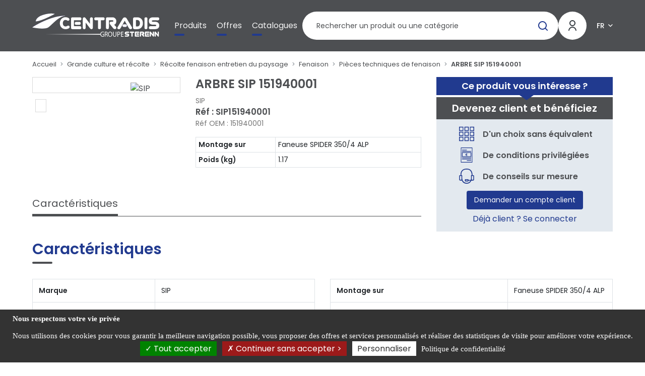

--- FILE ---
content_type: text/html; charset=UTF-8
request_url: https://centradis.fr/arbre-sip-151940001--SIP151940001
body_size: 51690
content:

<!DOCTYPE html>
<html class="no-js" lang="fr">
    <head itemscope itemtype="http://schema.org/WebSite">

        <meta charset="utf-8">
        <meta http-equiv="x-ua-compatible" content="ie=edge">
        <meta name="viewport" content="width=device-width, initial-scale=1">
        <meta name="description" content="">
        <title>
              ARBRE SIP 151940001
  |
  CENTRADIS
        </title>

                      
    
      
              
    
      
                                        <link rel="alternate" hreflang="en" href="https://centradis.com/shaft-sip-151940001--SIP151940001">
                        
    
      
                                        <link rel="alternate" hreflang="de" href="https://centradis.de/welle-sip-151940001--SIP151940001">
                        
    
      
                                        <link rel="alternate" hreflang="es" href="https://centradis.es/eje-sip-151940001--SIP151940001">
                        
    
      
                                        <link rel="alternate" hreflang="pl" href="https://centradis.pl/wal-sip-151940001--SIP151940001">
                        
    
      
    
      
                                        <link rel="alternate" hreflang="nl" href="https://centradis.nl/arbre-sip-151940001--SIP151940001">
                        
              
                    <link rel="stylesheet" href="/build/fonts.ff1d2e63.css">
            <link rel="stylesheet" href="/build/centradis.6b0431d7.css">
            <link rel="stylesheet" href="/build/1.2a0d7e64.css"><link rel="stylesheet" href="/build/main.8f07fdea.css">

        
        <link rel="icon" type="image/x-icon" href="/build/img/favicon/centradis/favicon.ico">
<link rel="apple-touch-icon" sizes="57x57" href="/build/img/favicon/centradis/apple-icon-57x57.png">
<link rel="apple-touch-icon" sizes="60x60" href="/build/img/favicon/centradis/apple-icon-60x60.png">
<link rel="apple-touch-icon" sizes="72x72" href="/build/img/favicon/centradis/apple-icon-72x72.png">
<link rel="apple-touch-icon" sizes="76x76" href="/build/img/favicon/centradis/apple-icon-76x76.png">
<link rel="apple-touch-icon" sizes="114x114" href="/build/img/favicon/centradis/apple-icon-114x114.png">
<link rel="apple-touch-icon" sizes="120x120" href="/build/img/favicon/centradis/apple-icon-120x120.png">
<link rel="apple-touch-icon" sizes="144x144" href="/build/img/favicon/centradis/apple-icon-144x144.png">
<link rel="apple-touch-icon" sizes="152x152" href="/build/img/favicon/centradis/apple-icon-152x152.png">
<link rel="apple-touch-icon" sizes="180x180" href="/build/img/favicon/centradis/apple-icon-180x180.png">
<link rel="icon" type="image/png" sizes="192x192"  href="/build/img/favicon/centradis/android-icon-192x192.png">
<link rel="icon" type="image/png" sizes="32x32" href="/build/img/favicon/centradis/favicon-32x32.png">
<link rel="icon" type="image/png" sizes="96x96" href="/build/img/favicon/centradis/favicon-96x96.png">
<link rel="icon" type="image/png" sizes="16x16" href="/build/img/favicon/centradis/favicon-16x16.png">
<meta name="msapplication-TileImage" content="/build/img/favicon/centradis/ms-icon-144x144.png">
<meta name="msapplication-TileColor" content="#ffffff">
<meta name="theme-color" content="#ffffff">
<link rel="manifest" href="/build/webmanifest/centradis/webmanifest.json">


    </head>

    
    <body data-theme="CENTRADIS" id="pageProduct" class="pageCatalogue fromStart theme-centradis   " data-locale="fr">

        <div id="app" data-user-price-type="disabled" data-authorizations="{&quot;ROLE_USER&quot;:false,&quot;ROLE_WEBEXTERNE&quot;:false,&quot;ROLE_WEBCOLLAB&quot;:false,&quot;ROLE_WEB&quot;:false,&quot;ROLE_WEBADMIN&quot;:false}" data-user-id="">
            
                                    <header>
                        



                        <div class="header__content">
                            <div class="container-fluid">
                                <div class="header2023">

                                    <div class="mobilemenu">

                                        <a href="#my-menu" class="mobilemenu_open">
                                            <span></span>
                                            <span></span>
                                            <span></span>
                                        </a>

                                        <div class="d-none">
                                            <nav id="my-menu">
                                                <ul class="firstLevel">
                                                    

<li><span>Produits</span><ul><li class="mm-divider mm-title-univers">
                Nos produits
            </li><li><span>Grande culture et récolte</span><ul class="secondLevel"><li class="mm-title-categorie"><a href="/grande-culture-et-recolte" class="mm-btn mm-btn_next mm-listitem__btn">
                        Grande culture et récolte
                        </a></li><li><span>Sol semis fertilisation</span><ul class="secondLevel"><li class="mm-title-categorie"><a href="/grande-culture-et-recolte/sol-semis-fertilisation" class="mm-btn mm-btn_next mm-listitem__btn">
                        Sol semis fertilisation
                        </a></li><li><span>Pièces usure charrues</span><ul class="secondLevel"><li class="mm-title-categorie"><a href="/grande-culture-et-recolte/sol-semis-fertilisation/pieces-usure-charrues" class="mm-btn mm-btn_next mm-listitem__btn">
                        Pièces usure charrues
                        </a></li><li><a href="/grande-culture-et-recolte/sol-semis-fertilisation/pieces-usure-charrues/bonnel-origine">BONNEL</a></li><li><a href="/grande-culture-et-recolte/sol-semis-fertilisation/pieces-usure-charrues/bugnot-origine">BUGNOT</a></li><li><a href="/grande-culture-et-recolte/sol-semis-fertilisation/pieces-usure-charrues/case-ih-adaptable">CASE IH</a></li><li><a href="/grande-culture-et-recolte/sol-semis-fertilisation/pieces-usure-charrues/demblon-origine">DEMBLON</a></li><li><a href="/grande-culture-et-recolte/sol-semis-fertilisation/pieces-usure-charrues/duro-origine">DURO</a></li><li><a href="/grande-culture-et-recolte/sol-semis-fertilisation/pieces-usure-charrues/fenet-origine">FENET</a></li><li><a href="/grande-culture-et-recolte/sol-semis-fertilisation/pieces-usure-charrues/goizin-origine">GOIZIN</a></li><li><a href="/grande-culture-et-recolte/sol-semis-fertilisation/pieces-usure-charrues/gregoire-besson-origine">GREGOIRE &amp; BESSON</a></li><li><a href="/grande-culture-et-recolte/sol-semis-fertilisation/pieces-usure-charrues/kuhn-huard-origine">KUHN HUARD</a></li><li><a href="/grande-culture-et-recolte/sol-semis-fertilisation/pieces-usure-charrues/kverneland-origine">KVERNELAND</a></li><li><a href="/grande-culture-et-recolte/sol-semis-fertilisation/pieces-usure-charrues/lemken-adaptable">LEMKEN</a></li><li><a href="/grande-culture-et-recolte/sol-semis-fertilisation/pieces-usure-charrues/naud-origine">NAUD</a></li><li><a href="/grande-culture-et-recolte/sol-semis-fertilisation/pieces-usure-charrues/overum-adaptable">OVERUM</a></li><li><a href="/grande-culture-et-recolte/sol-semis-fertilisation/pieces-usure-charrues/pottinger-adaptable">POTTINGER</a></li><li><a href="/grande-culture-et-recolte/sol-semis-fertilisation/pieces-usure-charrues/rabe-origine">RABE</a></li><li><a href="/grande-culture-et-recolte/sol-semis-fertilisation/pieces-usure-charrues/souchu-pinet-adaptable">SOUCHU PINET</a></li><li><a href="/grande-culture-et-recolte/sol-semis-fertilisation/pieces-usure-charrues/unia-origine">UNIA</a></li><li><a href="/grande-culture-et-recolte/sol-semis-fertilisation/pieces-usure-charrues/vogel-noot-origine">VOGEL &amp; NOOT</a></li><li><a href="/grande-culture-et-recolte/sol-semis-fertilisation/pieces-usure-charrues/mises-de-soc">Mises de socs</a></li></ul></li><li><span>Boulonnerie agricole</span><ul class="secondLevel"><li class="mm-title-categorie"><a href="/grande-culture-et-recolte/sol-semis-fertilisation/boulonnerie-agricole" class="mm-btn mm-btn_next mm-listitem__btn">
                        Boulonnerie agricole
                        </a></li><li><a href="/grande-culture-et-recolte/sol-semis-fertilisation/boulonnerie-agricole/boulons-agricoles-tete-hexagonale">Boulons agricoles tête hexagonale</a></li><li><a href="/grande-culture-et-recolte/sol-semis-fertilisation/boulonnerie-agricole/boulons-agricoles-tete-fraisee-a-ergot">Boulons agricoles tête fraisée à ergot</a></li><li><a href="/grande-culture-et-recolte/sol-semis-fertilisation/boulonnerie-agricole/boulons-agricoles-tete-fraisee-collet-carre">Boulons agricoles tête fraisée collet carré</a></li><li><a href="/grande-culture-et-recolte/sol-semis-fertilisation/boulonnerie-agricole/boulons-agricoles-tete-fraisee-rectangle-collet-carre">Boulons agricoles tête fraisée rectangle collet carré</a></li><li><a href="/grande-culture-et-recolte/sol-semis-fertilisation/boulonnerie-agricole/boulons-agricoles-tete-ovale-collet-carre">Boulons agricoles tête ovale collet carré</a></li><li><a href="/grande-culture-et-recolte/sol-semis-fertilisation/boulonnerie-agricole/boulons-tete-ronde-collet-carre">Boulons tête ronde collet carré</a></li><li><a href="/grande-culture-et-recolte/sol-semis-fertilisation/boulonnerie-agricole/boulons-agricoles-tete-conique">Boulons agricoles tête Conique</a></li><li><a href="/grande-culture-et-recolte/sol-semis-fertilisation/boulonnerie-agricole/boulons-agricole-autres-formes">Boulons agricole autres formes</a></li></ul></li><li><span>Pièces outils animés</span><ul class="secondLevel"><li class="mm-title-categorie"><a href="/grande-culture-et-recolte/sol-semis-fertilisation/pieces-outils-animes" class="mm-btn mm-btn_next mm-listitem__btn">
                        Pièces outils animés
                        </a></li><li><a href="/grande-culture-et-recolte/sol-semis-fertilisation/pieces-outils-animes/dents-de-herses-animees-adaptable">Dents de herses animées</a></li><li><a href="/grande-culture-et-recolte/sol-semis-fertilisation/pieces-outils-animes/fixations-lames-et-dents">Fixations lames et dents</a></li><li><a href="/grande-culture-et-recolte/sol-semis-fertilisation/pieces-outils-animes/lames-de-fraises-origine">Lames de fraises</a></li><li><a href="/grande-culture-et-recolte/sol-semis-fertilisation/pieces-outils-animes/lames-de-cureuses">Lames de cureuses</a></li><li><a href="/grande-culture-et-recolte/sol-semis-fertilisation/pieces-outils-animes/accessoires-et-pieces-pour-herses">Accessoires et pièces pour herses</a></li></ul></li><li><span>Pièces outils à dents</span><ul class="secondLevel"><li class="mm-title-categorie"><a href="/grande-culture-et-recolte/sol-semis-fertilisation/pieces-outils-a-dents" class="mm-btn mm-btn_next mm-listitem__btn">
                        Pièces outils à dents
                        </a></li><li><a href="/grande-culture-et-recolte/sol-semis-fertilisation/pieces-outils-a-dents/dents-de-vibroculteurs">Dents de vibroculteurs</a></li><li><a href="/grande-culture-et-recolte/sol-semis-fertilisation/pieces-outils-a-dents/socs-de-vibroculteurs">Socs de vibroculteurs</a></li><li><a href="/grande-culture-et-recolte/sol-semis-fertilisation/pieces-outils-a-dents/accessoires-de-vibroculteurs">Accessoires de vibroculteurs</a></li><li><a href="/grande-culture-et-recolte/sol-semis-fertilisation/pieces-outils-a-dents/dents-de-vibroflex">Dents et socs de vibroflex</a></li><li><a href="/grande-culture-et-recolte/sol-semis-fertilisation/pieces-outils-a-dents/dents-double-spire">Dents double spire</a></li><li><a href="/grande-culture-et-recolte/sol-semis-fertilisation/pieces-outils-a-dents/dents-de-cultivateurs-chisels-stripels-et-dechaumeurs">Dents de cultivateurs, chisels, stripels et supports</a></li><li><a href="/grande-culture-et-recolte/sol-semis-fertilisation/pieces-outils-a-dents/socs-de-cultivateurs-1">Socs de cultivateurs</a></li><li><a href="/grande-culture-et-recolte/sol-semis-fertilisation/pieces-outils-a-dents/socs-et-ailerons-de-dechaumage">Socs et ailerons de déchaumage</a></li><li><a href="/grande-culture-et-recolte/sol-semis-fertilisation/pieces-outils-a-dents/socs-de-decompactage-sous-solage">Socs de décompactage, sous-solage</a></li><li><a href="/grande-culture-et-recolte/sol-semis-fertilisation/pieces-outils-a-dents/brides-et-fixations-pour-outils-a-dents">Brides et fixations pour outils à dents</a></li><li><a href="/grande-culture-et-recolte/sol-semis-fertilisation/pieces-outils-a-dents/dents-de-herses-fixe">Dents de herses fixe</a></li><li><a href="/grande-culture-et-recolte/sol-semis-fertilisation/pieces-outils-a-dents/dents-de-herses-etrille">Dents de herses étrille</a></li><li><a href="/grande-culture-et-recolte/sol-semis-fertilisation/pieces-outils-a-dents/pieces-de-houes-et-bineuses">Pièces de houes et bineuses</a></li><li><a href="/grande-culture-et-recolte/sol-semis-fertilisation/pieces-outils-a-dents/pieces-de-dechaumeurs-a-dents">Pièces de déchaumeurs à dents</a></li><li><a href="/grande-culture-et-recolte/sol-semis-fertilisation/pieces-outils-a-dents/dents-efface-trace">Dents efface trace</a></li></ul></li><li><span>Pièces outils à disques</span><ul class="secondLevel"><li class="mm-title-categorie"><a href="/grande-culture-et-recolte/sol-semis-fertilisation/pieces-outils-a-disques" class="mm-btn mm-btn_next mm-listitem__btn">
                        Pièces outils à disques
                        </a></li><li><a href="/grande-culture-et-recolte/sol-semis-fertilisation/pieces-outils-a-disques/disques-de-cover-crop">Disques de cover crop</a></li><li><a href="/grande-culture-et-recolte/sol-semis-fertilisation/pieces-outils-a-disques/disques-de-dechaumage">Disques de déchaumage</a></li><li><a href="/grande-culture-et-recolte/sol-semis-fertilisation/pieces-outils-a-disques/disques-coutres-plats">Disques coutres plats</a></li><li><a href="/grande-culture-et-recolte/sol-semis-fertilisation/pieces-outils-a-disques/disques-de-semoirs">Disques de semoirs</a></li><li><a href="/grande-culture-et-recolte/sol-semis-fertilisation/pieces-outils-a-disques/paliers-arbres-et-accessoires-de-cover-crop-et-dechaumeurs-a-disques">Paliers arbres de cover crop et accessoires</a></li><li><a href="/grande-culture-et-recolte/sol-semis-fertilisation/pieces-outils-a-disques/pieces-de-dechaumeurs-a-disques">Paliers portes disques de déchaumeurs et accessoires</a></li><li><a href="/grande-culture-et-recolte/sol-semis-fertilisation/pieces-outils-a-disques/specifique-constructeurs-2">Spécifique constructeurs</a></li></ul></li><li><span>Pièces de rouleaux et disques fonte</span><ul class="secondLevel"><li class="mm-title-categorie"><a href="/grande-culture-et-recolte/sol-semis-fertilisation/pieces-de-rouleaux-et-disques-fonte" class="mm-btn mm-btn_next mm-listitem__btn">
                        Pièces de rouleaux et disques fonte
                        </a></li><li><a href="/grande-culture-et-recolte/sol-semis-fertilisation/pieces-de-rouleaux-et-disques-fonte/disques-packer">Disques packer</a></li><li><a href="/grande-culture-et-recolte/sol-semis-fertilisation/pieces-de-rouleaux-et-disques-fonte/rouleaux-denteles">Rouleaux dentelés</a></li></ul></li><li><span>Grattoirs</span><ul class="secondLevel"><li class="mm-title-categorie"><a href="/grande-culture-et-recolte/sol-semis-fertilisation/grattoirs-1" class="mm-btn mm-btn_next mm-listitem__btn">
                        Grattoirs
                        </a></li><li><a href="/grande-culture-et-recolte/sol-semis-fertilisation/grattoirs-1/grattoirs-de-rouleaux-packer">Grattoirs de rouleaux packer</a></li></ul></li><li><span>Semis, fertilisation</span><ul class="secondLevel"><li class="mm-title-categorie"><a href="/grande-culture-et-recolte/sol-semis-fertilisation/semis-fertilisation" class="mm-btn mm-btn_next mm-listitem__btn">
                        Semis, fertilisation
                        </a></li><li><a href="/grande-culture-et-recolte/sol-semis-fertilisation/semis-fertilisation/dents-de-semoirs">Dents de semoirs</a></li><li><a href="/grande-culture-et-recolte/sol-semis-fertilisation/semis-fertilisation/pieces-de-semoirs">Pièces de semoirs</a></li><li><a href="/grande-culture-et-recolte/sol-semis-fertilisation/semis-fertilisation/tuyaux-de-semoirs">Tuyaux de semoirs</a></li><li><a href="/grande-culture-et-recolte/sol-semis-fertilisation/semis-fertilisation/pieces-pour-distributeurs-vicon">Pièces pour distributeurs VICON</a></li><li><a href="/grande-culture-et-recolte/sol-semis-fertilisation/semis-fertilisation/pieces-pour-epandeurs-sulky">Pièces pour épandeurs SKY</a></li></ul></li><li><span>Roues et pneus</span><ul class="secondLevel"><li class="mm-title-categorie"><a href="/grande-culture-et-recolte/sol-semis-fertilisation/roues-et-pneus" class="mm-btn mm-btn_next mm-listitem__btn">
                        Roues et pneus
                        </a></li><li><a href="/grande-culture-et-recolte/sol-semis-fertilisation/roues-et-pneus/roues-de-terrage">Roues de terrage</a></li><li><a href="/grande-culture-et-recolte/sol-semis-fertilisation/roues-et-pneus/roues-de-terrage-reglables">Roues de terrage réglables</a></li><li><a href="/grande-culture-et-recolte/sol-semis-fertilisation/roues-et-pneus/pieces-et-accessoires-de-roues-de-terrage">Pièces et accessoires de roues de terrage</a></li><li><a href="/grande-culture-et-recolte/sol-semis-fertilisation/roues-et-pneus/roues-et-pneus-caoutchouc">Roues et pneus caoutchouc</a></li></ul></li><li><span>Pièces viticoles</span><ul class="secondLevel"><li class="mm-title-categorie"><a href="/grande-culture-et-recolte/sol-semis-fertilisation/pieces-viticoles" class="mm-btn mm-btn_next mm-listitem__btn">
                        Pièces viticoles
                        </a></li><li><a href="/grande-culture-et-recolte/sol-semis-fertilisation/pieces-viticoles/outils-a-dents-viticoles">Outils à dents viticoles</a></li><li><a href="/grande-culture-et-recolte/sol-semis-fertilisation/pieces-viticoles/outils-a-disques-viticoles">Outils à disques viticoles</a></li><li><a href="/grande-culture-et-recolte/sol-semis-fertilisation/pieces-viticoles/outils-kult">Outils KULT</a></li><li><a href="/grande-culture-et-recolte/sol-semis-fertilisation/pieces-viticoles/gogues-et-brides">Gogues et brides</a></li><li><a href="/grande-culture-et-recolte/sol-semis-fertilisation/pieces-viticoles/fils-depamprage-et-debroussaillage">Fils d&#039;épamprage et débroussaillage</a></li></ul></li><li><span>Pièces au carbure</span><ul class="secondLevel"><li class="mm-title-categorie"><a href="/grande-culture-et-recolte/sol-semis-fertilisation/pieces-au-carbure" class="mm-btn mm-btn_next mm-listitem__btn">
                        Pièces au carbure
                        </a></li><li><a href="/grande-culture-et-recolte/sol-semis-fertilisation/pieces-au-carbure/pieces-carbure-pour-charrues">Pièces carbure pour charrues</a></li><li><a href="/grande-culture-et-recolte/sol-semis-fertilisation/pieces-au-carbure/pieces-carbure-pour-outils-animes">Pièces carbure pour outils animés</a></li><li><a href="/grande-culture-et-recolte/sol-semis-fertilisation/pieces-au-carbure/pieces-carbure-pour-outils-a-dents">Pièces carbure pour outils à dents</a></li><li><a href="/grande-culture-et-recolte/sol-semis-fertilisation/pieces-au-carbure/grattoirs-carbure">Grattoirs carbure</a></li></ul></li></ul></li><li><span>Récolte fenaison entretien du paysage</span><ul class="secondLevel"><li class="mm-title-categorie"><a href="/grande-culture-et-recolte/recolte-fenaison-entretien-du-paysage" class="mm-btn mm-btn_next mm-listitem__btn">
                        Récolte fenaison entretien du paysage
                        </a></li><li><span>Récolte</span><ul class="secondLevel"><li class="mm-title-categorie"><a href="/grande-culture-et-recolte/recolte-fenaison-entretien-du-paysage/recolte" class="mm-btn mm-btn_next mm-listitem__btn">
                        Récolte
                        </a></li><li><a href="/grande-culture-et-recolte/recolte-fenaison-entretien-du-paysage/recolte/couteaux-de-broyeurs-de-paille">Couteaux de broyeurs de paille</a></li><li><a href="/grande-culture-et-recolte/recolte-fenaison-entretien-du-paysage/recolte/releveurs-depis">Releveurs d&#039;épis</a></li><li><a href="/grande-culture-et-recolte/recolte-fenaison-entretien-du-paysage/recolte/doigts-de-moissonneuse-batteuse">Doigts de moissonneuse batteuse</a></li><li><a href="/grande-culture-et-recolte/recolte-fenaison-entretien-du-paysage/recolte/sections-de-moissonneuse-batteuse">Sections de moissonneuse batteuse</a></li><li><a href="/grande-culture-et-recolte/recolte-fenaison-entretien-du-paysage/recolte/rivets-de-sections-de-moissonneuses">Rivets et boulons de sections de moissonneuses</a></li><li><a href="/grande-culture-et-recolte/recolte-fenaison-entretien-du-paysage/recolte/pieces-coupe-moissonneuse-batteuse">Pièces coupe moissonneuse batteuse</a></li><li><a href="/grande-culture-et-recolte/recolte-fenaison-entretien-du-paysage/recolte/pieces-de-machines-a-betteraves">Pièces de machines à betteraves</a></li></ul></li><li><span>Fenaison</span><ul class="secondLevel"><li class="mm-title-categorie"><a href="/grande-culture-et-recolte/recolte-fenaison-entretien-du-paysage/fenaison" class="mm-btn mm-btn_next mm-listitem__btn">
                        Fenaison
                        </a></li><li><a href="/grande-culture-et-recolte/recolte-fenaison-entretien-du-paysage/fenaison/couteaux-de-fenaison">Couteaux de fenaison</a></li><li><a href="/grande-culture-et-recolte/recolte-fenaison-entretien-du-paysage/fenaison/portes-couteaux-de-fenaison">Portes couteaux de fenaison</a></li><li><a href="/grande-culture-et-recolte/recolte-fenaison-entretien-du-paysage/fenaison/boulonnerie-pour-couteaux-de-fenaison">Boulonnerie pour couteaux de fenaison</a></li><li><a href="/grande-culture-et-recolte/recolte-fenaison-entretien-du-paysage/fenaison/disques-et-assiettes-de-faucheuses">Disques et assiettes de faucheuses</a></li><li><a href="/grande-culture-et-recolte/recolte-fenaison-entretien-du-paysage/fenaison/patins-et-semelles-de-faucheuses">Patins et semelles de faucheuses</a></li><li><a href="/grande-culture-et-recolte/recolte-fenaison-entretien-du-paysage/fenaison/dents-et-ressorts-de-fenaison">Dents et ressorts de fenaison</a></li><li><a href="/grande-culture-et-recolte/recolte-fenaison-entretien-du-paysage/fenaison/fixations-de-dents-de-fenaison">Fixations de dents de fenaison</a></li><li><a href="/grande-culture-et-recolte/recolte-fenaison-entretien-du-paysage/fenaison/dents-et-ressorts-de-pick-up">Dents et ressorts de pick-up</a></li><li><a href="/grande-culture-et-recolte/recolte-fenaison-entretien-du-paysage/fenaison/couteaux-de-presses-et-autochargeuses">Couteaux de presses et autochargeuses</a></li><li><a href="/grande-culture-et-recolte/recolte-fenaison-entretien-du-paysage/fenaison/courroies-de-round-baler">Courroies de round baler</a></li><li><a href="/grande-culture-et-recolte/recolte-fenaison-entretien-du-paysage/fenaison/courroies-round-baler-montees">Courroies round baler montées</a></li><li><a href="/grande-culture-et-recolte/recolte-fenaison-entretien-du-paysage/fenaison/agrafes-pour-courroies-de-round-baler">Agrafes pour courroies de round baler</a></li><li><a href="/grande-culture-et-recolte/recolte-fenaison-entretien-du-paysage/fenaison/agrafeuses-pour-courroies-de-round-baler">Agrafeuses pour courroies de round baler</a></li><li><a href="/grande-culture-et-recolte/recolte-fenaison-entretien-du-paysage/fenaison/pieces-techniques-de-fenaison">Pièces techniques de fenaison</a></li></ul></li><li><span>Entretien du paysage</span><ul class="secondLevel"><li class="mm-title-categorie"><a href="/grande-culture-et-recolte/recolte-fenaison-entretien-du-paysage/entretien-du-paysage" class="mm-btn mm-btn_next mm-listitem__btn">
                        Entretien du paysage
                        </a></li><li><a href="/grande-culture-et-recolte/recolte-fenaison-entretien-du-paysage/entretien-du-paysage/fleaux-de-debroussailleuses">Fléaux de débroussailleuses</a></li><li><a href="/grande-culture-et-recolte/recolte-fenaison-entretien-du-paysage/entretien-du-paysage/marteaux-de-broyeurs-et-debroussailleuses">Marteaux de broyeurs et débroussailleuses</a></li><li><a href="/grande-culture-et-recolte/recolte-fenaison-entretien-du-paysage/entretien-du-paysage/manilles-de-debroussailleuses">Manilles de débroussailleuses</a></li><li><a href="/grande-culture-et-recolte/recolte-fenaison-entretien-du-paysage/entretien-du-paysage/boulonnerie-fixations">Boulonnerie, bagues et entretoises de débroussailleuses</a></li><li><a href="/grande-culture-et-recolte/recolte-fenaison-entretien-du-paysage/entretien-du-paysage/couteaux-et-lames-de-broyeurs">Couteaux et lames de broyeurs</a></li><li><a href="/grande-culture-et-recolte/recolte-fenaison-entretien-du-paysage/entretien-du-paysage/chaines-de-gyrobroyeurs">Lames et chaînes de gyrobroyeur</a></li><li><a href="/grande-culture-et-recolte/recolte-fenaison-entretien-du-paysage/entretien-du-paysage/boitiers-de-gyrobroyeurs">Boîtiers de gyrobroyeurs</a></li><li><a href="/grande-culture-et-recolte/recolte-fenaison-entretien-du-paysage/entretien-du-paysage/pieces-detachees-pour-broyeurs">Pièces détachées pour broyeurs</a></li><li><a href="/grande-culture-et-recolte/recolte-fenaison-entretien-du-paysage/entretien-du-paysage/couteaux-densileuses">Couteaux d&#039;ensileuses</a></li></ul></li><li><span>Stockage des récoltes</span><ul class="secondLevel"><li class="mm-title-categorie"><a href="/grande-culture-et-recolte/recolte-fenaison-entretien-du-paysage/stockage-des-recoltes" class="mm-btn mm-btn_next mm-listitem__btn">
                        Stockage des récoltes
                        </a></li><li><a href="/grande-culture-et-recolte/recolte-fenaison-entretien-du-paysage/stockage-des-recoltes/materiels-et-accessoires-pour-big-bag">Matériels et accessoires pour big bag</a></li><li><a href="/grande-culture-et-recolte/recolte-fenaison-entretien-du-paysage/stockage-des-recoltes/controle-temperature-humidite">Contrôle température humidité</a></li></ul></li></ul></li><li><span>Protection des cultures</span><ul class="secondLevel"><li class="mm-title-categorie"><a href="/grande-culture-et-recolte/protection-des-cultures" class="mm-btn mm-btn_next mm-listitem__btn">
                        Protection des cultures
                        </a></li><li><span>Pompes, pièces et accessoires</span><ul class="secondLevel"><li class="mm-title-categorie"><a href="/grande-culture-et-recolte/protection-des-cultures/pompes-pieces-et-accessoires" class="mm-btn mm-btn_next mm-listitem__btn">
                        Pompes, pièces et accessoires
                        </a></li><li><a href="/grande-culture-et-recolte/protection-des-cultures/pompes-pieces-et-accessoires/pompes-autonomes">Pompes de pulvérisation</a></li><li><a href="/grande-culture-et-recolte/protection-des-cultures/pompes-pieces-et-accessoires/pompes-sur-prise-de-force">Pompes à eau et engrais</a></li><li><a href="/grande-culture-et-recolte/protection-des-cultures/pompes-pieces-et-accessoires/pieces-detachees-pour-pompes-de-pulverisateurs">Pièces détachées pour pompes de pulvérisateurs</a></li><li><a href="/grande-culture-et-recolte/protection-des-cultures/pompes-pieces-et-accessoires/pieces-techniques-berthoud">Pièces techniques BERTHOUD</a></li><li><a href="/grande-culture-et-recolte/protection-des-cultures/pompes-pieces-et-accessoires/systemes-dentrainement">Systèmes d&#039;entraînement pour pompes de pulvérisateurs</a></li></ul></li><li><span>Buses de pulvérisation, lances, accessoires de rampes</span><ul class="secondLevel"><li class="mm-title-categorie"><a href="/grande-culture-et-recolte/protection-des-cultures/buses-lances-accessoires-de-rampes" class="mm-btn mm-btn_next mm-listitem__btn">
                        Buses de pulvérisation, lances, accessoires de rampes
                        </a></li><li><a href="/grande-culture-et-recolte/protection-des-cultures/buses-lances-accessoires-de-rampes/buses-albuz">Buses ALBUZ</a></li><li><a href="/grande-culture-et-recolte/protection-des-cultures/buses-lances-accessoires-de-rampes/buses-nozal">Buses NOZAL</a></li><li><a href="/grande-culture-et-recolte/protection-des-cultures/buses-lances-accessoires-de-rampes/buses-teejet">Buses TEEJET</a></li><li><a href="/grande-culture-et-recolte/protection-des-cultures/buses-lances-accessoires-de-rampes/buses-lechler">Buses LECHLER</a></li><li><a href="/grande-culture-et-recolte/protection-des-cultures/buses-lances-accessoires-de-rampes/buses-geoline">Buses GEOLINE</a></li><li><a href="/grande-culture-et-recolte/protection-des-cultures/buses-lances-accessoires-de-rampes/ecrous-et-joints-pour-buses">Ecrous et joints pour buses</a></li><li><a href="/grande-culture-et-recolte/protection-des-cultures/buses-lances-accessoires-de-rampes/lances-et-composants-de-pulverisation">Lances et composants de pulvérisation</a></li><li><a href="/grande-culture-et-recolte/protection-des-cultures/buses-lances-accessoires-de-rampes/accessoires-de-rampes">Accessoires de rampes</a></li><li><a href="/grande-culture-et-recolte/protection-des-cultures/buses-lances-accessoires-de-rampes/portes-buses-monojet-et-multijets">Portes buses monojet et multijets</a></li></ul></li><li><span>Filtres, vannes, tuyaux et raccords</span><ul class="secondLevel"><li class="mm-title-categorie"><a href="/grande-culture-et-recolte/protection-des-cultures/filtres-vannes-tuyaux-et-raccords" class="mm-btn mm-btn_next mm-listitem__btn">
                        Filtres, vannes, tuyaux et raccords
                        </a></li><li><a href="/grande-culture-et-recolte/protection-des-cultures/filtres-vannes-tuyaux-et-raccords/cartouches-elements-filtrants">Filtres pour pulvérisateurs</a></li><li><a href="/grande-culture-et-recolte/protection-des-cultures/filtres-vannes-tuyaux-et-raccords/filtres-daspiration">Filtres d&#039;aspiration pour pulvérisateurs</a></li><li><a href="/grande-culture-et-recolte/protection-des-cultures/filtres-vannes-tuyaux-et-raccords/filtres-de-buses">Filtres de buses pour pulvérisateurs</a></li><li><a href="/grande-culture-et-recolte/protection-des-cultures/filtres-vannes-tuyaux-et-raccords/filtres-de-refoulement">Filtres de refoulement pour pulvérisateurs</a></li><li><a href="/grande-culture-et-recolte/protection-des-cultures/filtres-vannes-tuyaux-et-raccords/filtres-de-remplissage">Filtres de remplissage pour pulvérisateurs</a></li><li><a href="/grande-culture-et-recolte/protection-des-cultures/filtres-vannes-tuyaux-et-raccords/vannes-manuelles-pour-pulverisateurs">Vannes manuelles pour pulvérisateurs</a></li><li><a href="/grande-culture-et-recolte/protection-des-cultures/filtres-vannes-tuyaux-et-raccords/vannes-motorisees-pour-pulverisateurs">Vannes motorisées pour pulvérisateurs</a></li><li><a href="/grande-culture-et-recolte/protection-des-cultures/filtres-vannes-tuyaux-et-raccords/tuyaux-de-pulverisation">Tuyaux de pulvérisation</a></li><li><a href="/grande-culture-et-recolte/protection-des-cultures/filtres-vannes-tuyaux-et-raccords/raccords-a-cames-et-accessoires">Raccords à cames et accessoires</a></li><li><a href="/grande-culture-et-recolte/protection-des-cultures/filtres-vannes-tuyaux-et-raccords/raccords-polypropylene-et-accessoires">Raccords polypropylène et accessoires</a></li><li><a href="/grande-culture-et-recolte/protection-des-cultures/filtres-vannes-tuyaux-et-raccords/raccords-laiton-et-accessoires">Raccords laiton et accessoires</a></li><li><a href="/grande-culture-et-recolte/protection-des-cultures/filtres-vannes-tuyaux-et-raccords/crepines-clapets">Crépines, clapets pour pulvérisateurs</a></li></ul></li><li><span>Contrôle, réglage et entretien</span><ul class="secondLevel"><li class="mm-title-categorie"><a href="/grande-culture-et-recolte/protection-des-cultures/controle-reglage-et-entretien" class="mm-btn mm-btn_next mm-listitem__btn">
                        Contrôle, réglage et entretien
                        </a></li><li><a href="/grande-culture-et-recolte/protection-des-cultures/controle-reglage-et-entretien/accessoires-de-controle">Accessoires de contrôle</a></li><li><a href="/grande-culture-et-recolte/protection-des-cultures/controle-reglage-et-entretien/controle-de-la-pression">Contrôle de la pression</a></li><li><a href="/grande-culture-et-recolte/protection-des-cultures/controle-reglage-et-entretien/manometres-et-accessoires">Manomètres et accessoires</a></li><li><a href="/grande-culture-et-recolte/protection-des-cultures/controle-reglage-et-entretien/groupes-de-commandes-pulverisateurs">Groupes de commandes pulvérisateurs</a></li><li><a href="/grande-culture-et-recolte/protection-des-cultures/controle-reglage-et-entretien/kits-groupes-de-commandes">Kits groupes de commandes</a></li><li><a href="/grande-culture-et-recolte/protection-des-cultures/controle-reglage-et-entretien/pieces-groupes-de-commandes">Pièces groupes de commandes</a></li></ul></li><li><span>Cuves, remplissage, rinçage</span><ul class="secondLevel"><li class="mm-title-categorie"><a href="/grande-culture-et-recolte/protection-des-cultures/cuves-remplissage-rincage" class="mm-btn mm-btn_next mm-listitem__btn">
                        Cuves, remplissage, rinçage
                        </a></li><li><a href="/grande-culture-et-recolte/protection-des-cultures/cuves-remplissage-rincage/agitateurs-pour-cuves-de-pulverisateurs">Agitateurs pour cuves de pulvérisateurs</a></li><li><a href="/grande-culture-et-recolte/protection-des-cultures/cuves-remplissage-rincage/couvercles-de-cuves-de-pulverisateurs">Couvercles de cuves de pulvérisateurs</a></li><li><a href="/grande-culture-et-recolte/protection-des-cultures/cuves-remplissage-rincage/filtres-de-couvercles-de-cuves-de-pulverisateurs">Filtres de couvercles de cuves de pulvérisateurs</a></li><li><a href="/grande-culture-et-recolte/protection-des-cultures/cuves-remplissage-rincage/vidange-de-cuves-de-pulverisateurs">Vidange de cuves de pulvérisateurs</a></li><li><a href="/grande-culture-et-recolte/protection-des-cultures/cuves-remplissage-rincage/jauges-de-cuve-pulverisateurs">Jauges de cuve pulvérisateurs</a></li><li><a href="/grande-culture-et-recolte/protection-des-cultures/cuves-remplissage-rincage/pieces-de-rincage-pour-cuves-de-pulverisateurs">Pièces de rinçage pour cuves de pulvérisateurs</a></li><li><a href="/grande-culture-et-recolte/protection-des-cultures/cuves-remplissage-rincage/accessoires-de-remplissage-cuves-de-pulverisateurs">Accessoires de remplissage cuves de pulvérisateurs</a></li><li><a href="/grande-culture-et-recolte/protection-des-cultures/cuves-remplissage-rincage/incorporateurs">Incorporateurs</a></li><li><a href="/grande-culture-et-recolte/protection-des-cultures/cuves-remplissage-rincage/cuves-de-rincage">Cuves de rinçage</a></li><li><a href="/grande-culture-et-recolte/protection-des-cultures/cuves-remplissage-rincage/laves-mains">Laves mains</a></li></ul></li><li><span>Pulvérisateurs autonomes</span><ul class="secondLevel"><li class="mm-title-categorie"><a href="/grande-culture-et-recolte/protection-des-cultures/pulverisateurs-autonomes" class="mm-btn mm-btn_next mm-listitem__btn">
                        Pulvérisateurs autonomes
                        </a></li><li><a href="/grande-culture-et-recolte/protection-des-cultures/pulverisateurs-autonomes/brouettes-de-pulverisation">Brouettes de pulvérisation</a></li><li><a href="/grande-culture-et-recolte/protection-des-cultures/pulverisateurs-autonomes/pulverisateurs-pour-quad">Pulvérisateurs pour quad</a></li><li><a href="/grande-culture-et-recolte/protection-des-cultures/pulverisateurs-autonomes/accessoires-pulverisateurs-pour-quad">Accessoires pulvérisateurs pour quad</a></li></ul></li><li><span>Produits d&#039;entretien des pulvérisateurs</span><ul class="secondLevel"><li class="mm-title-categorie"><a href="/grande-culture-et-recolte/protection-des-cultures/produits-dentretien-des-pulverisateurs" class="mm-btn mm-btn_next mm-listitem__btn">
                        Produits d&#039;entretien des pulvérisateurs
                        </a></li><li><a href="/grande-culture-et-recolte/protection-des-cultures/produits-dentretien-des-pulverisateurs/hivernage-des-pulverisateurs">Hivernage des pulvérisateurs</a></li><li><a href="/grande-culture-et-recolte/protection-des-cultures/produits-dentretien-des-pulverisateurs/nettoyants-et-protections-des-pulverisateurs">Nettoyants et protections des pulvérisateurs</a></li><li><a href="/grande-culture-et-recolte/protection-des-cultures/produits-dentretien-des-pulverisateurs/entretien-des-buses">Entretien des buses</a></li><li><a href="/grande-culture-et-recolte/protection-des-cultures/produits-dentretien-des-pulverisateurs/produits-moussants-pour-pulverisateurs">Produits moussants pour pulvérisateurs</a></li></ul></li><li><span>Jalonnage, repérage</span><ul class="secondLevel"><li class="mm-title-categorie"><a href="/grande-culture-et-recolte/protection-des-cultures/jalonnage-reperage" class="mm-btn mm-btn_next mm-listitem__btn">
                        Jalonnage, repérage
                        </a></li><li><a href="/grande-culture-et-recolte/protection-des-cultures/jalonnage-reperage/traceurs-a-mousse-et-accessoires">Traceurs à mousse et accessoires</a></li><li><a href="/grande-culture-et-recolte/protection-des-cultures/jalonnage-reperage/drones-et-accessoires">Drones et accessoires</a></li></ul></li><li><span>Distributeurs anti-limaces</span><ul class="secondLevel"><li class="mm-title-categorie"><a href="/grande-culture-et-recolte/protection-des-cultures/distributeurs-anti-limaces" class="mm-btn mm-btn_next mm-listitem__btn">
                        Distributeurs anti-limaces
                        </a></li><li><a href="/grande-culture-et-recolte/protection-des-cultures/distributeurs-anti-limaces/pieces-fan-jet">Pièces FAN JET</a></li></ul></li><li><span>Effaroucheurs</span><ul class="secondLevel"><li class="mm-title-categorie"><a href="/grande-culture-et-recolte/protection-des-cultures/effaroucheurs" class="mm-btn mm-btn_next mm-listitem__btn">
                        Effaroucheurs
                        </a></li><li><a href="/grande-culture-et-recolte/protection-des-cultures/effaroucheurs/canons-effaroucheurs-a-gaz-et-accessoires">Canons effaroucheurs à gaz et accessoires</a></li><li><a href="/grande-culture-et-recolte/protection-des-cultures/effaroucheurs/pieces-pour-canon-effaroucheur-a-gaz">Pièces pour canon effaroucheur à gaz</a></li><li><a href="/grande-culture-et-recolte/protection-des-cultures/effaroucheurs/effaroucheurs-aeriens">Effaroucheurs aériens</a></li><li><a href="/grande-culture-et-recolte/protection-des-cultures/effaroucheurs/effaroucheurs-terrestres">Effaroucheurs terrestres</a></li></ul></li><li><span>Traitements anti-nuisibles</span><ul class="secondLevel"><li class="mm-title-categorie"><a href="/grande-culture-et-recolte/protection-des-cultures/traitements-anti-nuisibles" class="mm-btn mm-btn_next mm-listitem__btn">
                        Traitements anti-nuisibles
                        </a></li><li><a href="/grande-culture-et-recolte/protection-des-cultures/traitements-anti-nuisibles/pieges-a-rongeurs">Pièges à rongeurs</a></li><li><a href="/grande-culture-et-recolte/protection-des-cultures/traitements-anti-nuisibles/souricides-raticides-et-repulsifs">Souricides raticides et répulsifs</a></li></ul></li></ul></li><li><span>Pièces d&#039;équipement</span><ul class="secondLevel"><li class="mm-title-categorie"><a href="/grande-culture-et-recolte/pieces-dequipement" class="mm-btn mm-btn_next mm-listitem__btn">
                        Pièces d&#039;équipement
                        </a></li><li><span>Autres marques</span><ul class="secondLevel"><li class="mm-title-categorie"><a href="/grande-culture-et-recolte/pieces-dequipement/autres-marques" class="mm-btn mm-btn_next mm-listitem__btn">
                        Autres marques
                        </a></li><li><a href="/grande-culture-et-recolte/pieces-dequipement/autres-marques/pieces-techniques-maschio-gaspardo">Pièces techniques MASCHIO GASPARDO</a></li><li><a href="/grande-culture-et-recolte/pieces-dequipement/autres-marques/pieces-techniques-travail-du-sol-kuhn">Pièces techniques désilleuse KUHN</a></li></ul></li><li><span>CARGO/PROSOL/FORIGO</span><ul class="secondLevel"><li class="mm-title-categorie"><a href="/grande-culture-et-recolte/pieces-dequipement/cargo-prosol-forigo" class="mm-btn mm-btn_next mm-listitem__btn">
                        CARGO/PROSOL/FORIGO
                        </a></li><li><a href="/grande-culture-et-recolte/pieces-dequipement/cargo-prosol-forigo/pieces-techniques-forigo">Pièces techniques FORIGO</a></li></ul></li></ul></li></ul></li><li><span>Pièces au carbure Agri-Power</span><ul class="secondLevel"><li class="mm-title-categorie"><a href="/pieces-au-carbure-agri-power" class="mm-btn mm-btn_next mm-listitem__btn">
                        Pièces au carbure Agri-Power
                        </a></li><li><span>Pièces au carbure Agri-Power</span><ul class="secondLevel"><li class="mm-title-categorie"><a href="/pieces-au-carbure-agri-power/pieces-au-carbure-agri-power-1" class="mm-btn mm-btn_next mm-listitem__btn">
                        Pièces au carbure Agri-Power
                        </a></li><li><span>Pièces carbure de labour Agri-Power</span><ul class="secondLevel"><li class="mm-title-categorie"><a href="/pieces-au-carbure-agri-power/pieces-au-carbure-agri-power-1/pieces-carbure-de-labour-agri-power" class="mm-btn mm-btn_next mm-listitem__btn">
                        Pièces carbure de labour Agri-Power
                        </a></li><li><a href="/pieces-au-carbure-agri-power/pieces-au-carbure-agri-power-1/pieces-carbure-de-labour-agri-power/pointes-de-charrues-carbure-agri-power">Pointes de charrues carbure Agri-Power</a></li><li><a href="/pieces-au-carbure-agri-power/pieces-au-carbure-agri-power-1/pieces-carbure-de-labour-agri-power/socs-de-charrue-carbure-agri-power">Socs de charrue carbure Agri-power</a></li><li><a href="/pieces-au-carbure-agri-power/pieces-au-carbure-agri-power-1/pieces-carbure-de-labour-agri-power/contreseps-carbure-agri-power">Contreseps carbure Agri-Power</a></li><li><a href="/pieces-au-carbure-agri-power/pieces-au-carbure-agri-power-1/pieces-carbure-de-labour-agri-power/rasettes-de-charrues-carbure-agri-power">Rasettes de charrues carbure Agri-Power</a></li><li><a href="/pieces-au-carbure-agri-power/pieces-au-carbure-agri-power-1/pieces-carbure-de-labour-agri-power/etraves-de-charrues-carbure-agri-power">Etraves de charrues carbure Agri-Power</a></li></ul></li><li><span>Pièces carbure de préparation du sol Agri-Power</span><ul class="secondLevel"><li class="mm-title-categorie"><a href="/pieces-au-carbure-agri-power/pieces-au-carbure-agri-power-1/pieces-carbure-de-preparation-du-sol-agri-power" class="mm-btn mm-btn_next mm-listitem__btn">
                        Pièces carbure de préparation du sol Agri-Power
                        </a></li><li><a href="/pieces-au-carbure-agri-power/pieces-au-carbure-agri-power-1/pieces-carbure-de-preparation-du-sol-agri-power/dents-de-butteuses-carbure-agri-power">Dents de butteuses carbure Agri-Power</a></li><li><a href="/pieces-au-carbure-agri-power/pieces-au-carbure-agri-power-1/pieces-carbure-de-preparation-du-sol-agri-power/dents-de-herses-carbure-agri-power">Dents de herses carbure Agri-Power</a></li><li><a href="/pieces-au-carbure-agri-power/pieces-au-carbure-agri-power-1/pieces-carbure-de-preparation-du-sol-agri-power/grattoirs-carbure-agri-power">Grattoirs carbure Agri-Power</a></li></ul></li><li><span>Pièces carbure de déchaumage Agri-Power</span><ul class="secondLevel"><li class="mm-title-categorie"><a href="/pieces-au-carbure-agri-power/pieces-au-carbure-agri-power-1/pieces-carbure-de-dechaumage-agri-power" class="mm-btn mm-btn_next mm-listitem__btn">
                        Pièces carbure de déchaumage Agri-Power
                        </a></li><li><a href="/pieces-au-carbure-agri-power/pieces-au-carbure-agri-power-1/pieces-carbure-de-dechaumage-agri-power/socs-de-cultivateurs-carbure-agri-power">Socs de cultivateurs carbure Agri-Power</a></li><li><a href="/pieces-au-carbure-agri-power/pieces-au-carbure-agri-power-1/pieces-carbure-de-dechaumage-agri-power/ailerons-de-cultivateurs-carbure-agri-power">Ailerons de cultivateurs carbure Agri-Power</a></li></ul></li><li><span>Pièces de sous-solage carbure Agri-Power</span><ul class="secondLevel"><li class="mm-title-categorie"><a href="/pieces-au-carbure-agri-power/pieces-au-carbure-agri-power-1/pieces-de-sous-solage-carbure-agri-power" class="mm-btn mm-btn_next mm-listitem__btn">
                        Pièces de sous-solage carbure Agri-Power
                        </a></li><li><a href="/pieces-au-carbure-agri-power/pieces-au-carbure-agri-power-1/pieces-de-sous-solage-carbure-agri-power/pieces-de-decompacteurs-carbure">Pièces de décompacteurs carbure</a></li></ul></li><li><span>Pieces viticoles au carbure Agri-Power</span><ul class="secondLevel"><li class="mm-title-categorie"><a href="/pieces-au-carbure-agri-power/pieces-au-carbure-agri-power-1/pieces-viticoles-au-carbure-agri-power" class="mm-btn mm-btn_next mm-listitem__btn">
                        Pieces viticoles au carbure Agri-Power
                        </a></li><li><a href="/pieces-au-carbure-agri-power/pieces-au-carbure-agri-power-1/pieces-viticoles-au-carbure-agri-power/pieces-viticoles-au-carbure-agri-power-1">Pieces viticoles au carbure Agri-Power</a></li></ul></li><li><span>Pièces carbure de semis Agri-Power</span><ul class="secondLevel"><li class="mm-title-categorie"><a href="/pieces-au-carbure-agri-power/pieces-au-carbure-agri-power-1/pieces-carbure-de-semis-agri-power" class="mm-btn mm-btn_next mm-listitem__btn">
                        Pièces carbure de semis Agri-Power
                        </a></li><li><a href="/pieces-au-carbure-agri-power/pieces-au-carbure-agri-power-1/pieces-carbure-de-semis-agri-power/socs-de-semoirs-carbure-agri-power">Socs de semoirs carbure Agri-Power</a></li></ul></li><li><span>Mises carbure à souder Agri-Power</span><ul class="secondLevel"><li class="mm-title-categorie"><a href="/pieces-au-carbure-agri-power/pieces-au-carbure-agri-power-1/mises-carbure-a-souder-agri-power" class="mm-btn mm-btn_next mm-listitem__btn">
                        Mises carbure à souder Agri-Power
                        </a></li><li><a href="/pieces-au-carbure-agri-power/pieces-au-carbure-agri-power-1/mises-carbure-a-souder-agri-power/pointes-carbure-a-souder-agri-power">Pointes carbure à souder Agri-Power</a></li><li><a href="/pieces-au-carbure-agri-power/pieces-au-carbure-agri-power-1/mises-carbure-a-souder-agri-power/mises-a-souder-plates">Mises à souder plates</a></li><li><a href="/pieces-au-carbure-agri-power/pieces-au-carbure-agri-power-1/mises-carbure-a-souder-agri-power/mises-a-souder-dents-de-herses">Mises à souder dents de herses</a></li><li><a href="/pieces-au-carbure-agri-power/pieces-au-carbure-agri-power-1/mises-carbure-a-souder-agri-power/barres-de-rechargement">Barres de rechargement</a></li></ul></li></ul></li></ul></li><li><span>Agriculture de précision</span><ul class="secondLevel"><li class="mm-title-categorie"><a href="/agriculture-de-precision" class="mm-btn mm-btn_next mm-listitem__btn">
                        Agriculture de précision
                        </a></li><li><span>Système de guidage agricole</span><ul class="secondLevel"><li class="mm-title-categorie"><a href="/agriculture-de-precision/systeme-de-guidage-agricole" class="mm-btn mm-btn_next mm-listitem__btn">
                        Système de guidage agricole
                        </a></li><li><span>Système de guidage manuel</span><ul class="secondLevel"><li class="mm-title-categorie"><a href="/agriculture-de-precision/systeme-de-guidage-agricole/barres-de-guidage" class="mm-btn mm-btn_next mm-listitem__btn">
                        Système de guidage manuel
                        </a></li><li><a href="/agriculture-de-precision/systeme-de-guidage-agricole/barres-de-guidage/barres-de-guidage-matrix">Barres de guidage MATRIX</a></li><li><a href="/agriculture-de-precision/systeme-de-guidage-agricole/barres-de-guidage/accessoires-pour-barres-de-guidage-matrix">Accessoires pour barres de guidage MATRIX</a></li><li><a href="/agriculture-de-precision/systeme-de-guidage-agricole/barres-de-guidage/barre-de-guidage-fjdynamics">Barre de guidage FJDYNAMICS</a></li></ul></li><li><span>Système de guidage autonome</span><ul class="secondLevel"><li class="mm-title-categorie"><a href="/agriculture-de-precision/systeme-de-guidage-agricole/barres-autoguidage" class="mm-btn mm-btn_next mm-listitem__btn">
                        Système de guidage autonome
                        </a></li><li><a href="/agriculture-de-precision/systeme-de-guidage-agricole/barres-autoguidage/barres-autoguidage-1">Barres autoguidage</a></li><li><a href="/agriculture-de-precision/systeme-de-guidage-agricole/barres-autoguidage/accessoires-pour-barres-autoguidage">Accessoires pour barres autoguidage</a></li></ul></li><li><span>Pièces et accessoires de guidage et autoguidage</span><ul class="secondLevel"><li class="mm-title-categorie"><a href="/agriculture-de-precision/systeme-de-guidage-agricole/pieces-et-accessoires-de-guidage-et-autoguidage" class="mm-btn mm-btn_next mm-listitem__btn">
                        Pièces et accessoires de guidage et autoguidage
                        </a></li><li><a href="/agriculture-de-precision/systeme-de-guidage-agricole/pieces-et-accessoires-de-guidage-et-autoguidage/pieces-pour-guidage-et-autoguidage">Pièces pour guidage et autoguidage</a></li><li><a href="/agriculture-de-precision/systeme-de-guidage-agricole/pieces-et-accessoires-de-guidage-et-autoguidage/accessoires-pour-guidage-et-autoguidage">Accessoires pour guidage et autoguidage</a></li></ul></li><li><span>Système de pulvérisation de précision</span><ul class="secondLevel"><li class="mm-title-categorie"><a href="/agriculture-de-precision/systeme-de-guidage-agricole/systeme-de-pulverisation-de-precision" class="mm-btn mm-btn_next mm-listitem__btn">
                        Système de pulvérisation de précision
                        </a></li><li><a href="/agriculture-de-precision/systeme-de-guidage-agricole/systeme-de-pulverisation-de-precision/pulverisation-de-precision-ats-v">Pulvérisation de précision ATS-V</a></li><li><a href="/agriculture-de-precision/systeme-de-guidage-agricole/systeme-de-pulverisation-de-precision/pulverisation-de-precision-ats-c">Pulvérisation de précision ATS-C</a></li><li><a href="/agriculture-de-precision/systeme-de-guidage-agricole/systeme-de-pulverisation-de-precision/pieces-et-accessoires-pulverisation-de-precision">Pièces et accessoires pulvérisation de précision</a></li></ul></li></ul></li><li><span>Système de réception satellite</span><ul class="secondLevel"><li class="mm-title-categorie"><a href="/agriculture-de-precision/systeme-de-reception-satellite" class="mm-btn mm-btn_next mm-listitem__btn">
                        Système de réception satellite
                        </a></li><li><span>RTK</span><ul class="secondLevel"><li class="mm-title-categorie"><a href="/agriculture-de-precision/systeme-de-reception-satellite/rtk" class="mm-btn mm-btn_next mm-listitem__btn">
                        RTK
                        </a></li><li><a href="/agriculture-de-precision/systeme-de-reception-satellite/rtk/systeme-rtk-fjd-trion-n10">Système RTK FJD TRION N10</a></li><li><a href="/agriculture-de-precision/systeme-de-reception-satellite/rtk/systeme-rtk-mobile-trion-v1">Système RTK mobile TRION V1</a></li><li><a href="/agriculture-de-precision/systeme-de-reception-satellite/rtk/systeme-darpentage-rtk-mobile-trion-v1t">Système d&#039;arpentage RTK mobile TRION V1T</a></li></ul></li></ul></li><li><span>Outils d&#039;aide à la vente</span><ul class="secondLevel"><li class="mm-title-categorie"><a href="/agriculture-de-precision/outils-daide-a-la-vente" class="mm-btn mm-btn_next mm-listitem__btn">
                        Outils d&#039;aide à la vente
                        </a></li><li><span>FJDYNAMICS</span><ul class="secondLevel"><li class="mm-title-categorie"><a href="/agriculture-de-precision/outils-daide-a-la-vente/fjdynamics" class="mm-btn mm-btn_next mm-listitem__btn">
                        FJDYNAMICS
                        </a></li><li><a href="/agriculture-de-precision/outils-daide-a-la-vente/fjdynamics/goodies">Goodies</a></li></ul></li></ul></li></ul></li><li><span>Transmission</span><ul class="secondLevel"><li class="mm-title-categorie"><a href="/transmission-1" class="mm-btn mm-btn_next mm-listitem__btn">
                        Transmission
                        </a></li><li><span>Transmission mécanique</span><ul class="secondLevel"><li class="mm-title-categorie"><a href="/transmission-1/transmission-mecanique" class="mm-btn mm-btn_next mm-listitem__btn">
                        Transmission mécanique
                        </a></li><li><span>Cardans, protection, sécurités</span><ul class="secondLevel"><li class="mm-title-categorie"><a href="/transmission-1/transmission-mecanique/cardans-protection-securites" class="mm-btn mm-btn_next mm-listitem__btn">
                        Cardans, protection, sécurités
                        </a></li><li><a href="/transmission-1/transmission-mecanique/cardans-protection-securites/transmissions-standards">Transmissions standards</a></li><li><a href="/transmission-1/transmission-mecanique/cardans-protection-securites/transmissions-homocinetiques">Transmissions homocinétiques</a></li><li><a href="/transmission-1/transmission-mecanique/cardans-protection-securites/protecteurs-1-2-protecteurs">Protecteurs, 1/2 protecteurs</a></li><li><a href="/transmission-1/transmission-mecanique/cardans-protection-securites/bols-de-protecteur-machine">Bols protecteur côté machine</a></li><li><a href="/transmission-1/transmission-mecanique/cardans-protection-securites/limiteurs-a-boulon-de-rupture">Limiteurs à boulon de rupture</a></li><li><a href="/transmission-1/transmission-mecanique/cardans-protection-securites/limiteurs-a-boulon-de-rupture-et-roue-libre">Limiteurs à boulon de rupture et roue libre</a></li><li><a href="/transmission-1/transmission-mecanique/cardans-protection-securites/limiteurs-a-cames">Limiteurs à cames</a></li><li><a href="/transmission-1/transmission-mecanique/cardans-protection-securites/limiteurs-a-debrayage-automatique">Limiteurs à débrayage automatique</a></li><li><a href="/transmission-1/transmission-mecanique/cardans-protection-securites/limiteurs-a-friction">Limiteurs à friction</a></li><li><a href="/transmission-1/transmission-mecanique/cardans-protection-securites/limiteurs-a-friction-et-roue-libre">Limiteurs à friction et roue libre</a></li><li><a href="/transmission-1/transmission-mecanique/cardans-protection-securites/limiteurs-elastiques">Limiteurs élastiques</a></li><li><a href="/transmission-1/transmission-mecanique/cardans-protection-securites/roues-libres">Roues libres</a></li></ul></li><li><span>Composants transmissions à cardan</span><ul class="secondLevel"><li class="mm-title-categorie"><a href="/transmission-1/transmission-mecanique/composants-transmissions-a-cardan" class="mm-btn mm-btn_next mm-listitem__btn">
                        Composants transmissions à cardan
                        </a></li><li><a href="/transmission-1/transmission-mecanique/composants-transmissions-a-cardan/croisillons-pour-transmissions">Croisillons pour transmissions</a></li><li><a href="/transmission-1/transmission-mecanique/composants-transmissions-a-cardan/machoires-dextremite-standard">Machoires d&#039;extrémité standard</a></li><li><a href="/transmission-1/transmission-mecanique/composants-transmissions-a-cardan/machoires-dextremite-homocinetique">Machoires d&#039;extremité homocinétique</a></li><li><a href="/transmission-1/transmission-mecanique/composants-transmissions-a-cardan/machoires-dextremite-special-ensileuse">Machoires d&#039;extremité spécial ensileuse</a></li><li><a href="/transmission-1/transmission-mecanique/composants-transmissions-a-cardan/machoires-tubes-standards">Machoires tubes standards</a></li><li><a href="/transmission-1/transmission-mecanique/composants-transmissions-a-cardan/joints-complets-standards">Joints complets standards</a></li><li><a href="/transmission-1/transmission-mecanique/composants-transmissions-a-cardan/machoires-tubes-homocinetiques">Machoires tubes homocinétiques</a></li><li><a href="/transmission-1/transmission-mecanique/composants-transmissions-a-cardan/joints-complets-homocinetiques">Joints complets homocinétiques</a></li><li><a href="/transmission-1/transmission-mecanique/composants-transmissions-a-cardan/machoires-a-plateau">Machoires à plateau</a></li><li><a href="/transmission-1/transmission-mecanique/composants-transmissions-a-cardan/machoires-doubles">Machoires doubles</a></li><li><a href="/transmission-1/transmission-mecanique/composants-transmissions-a-cardan/machoires-doubles-homocinetiques">Machoires doubles homocinétiques</a></li><li><a href="/transmission-1/transmission-mecanique/composants-transmissions-a-cardan/tubes-de-transmission">Tubes de transmission</a></li><li><a href="/transmission-1/transmission-mecanique/composants-transmissions-a-cardan/systemes-de-verrouillage-pour-transmissions">Systèmes de verrouillage pour transmissions</a></li><li><a href="/transmission-1/transmission-mecanique/composants-transmissions-a-cardan/disques-de-friction">Disques de friction</a></li><li><a href="/transmission-1/transmission-mecanique/composants-transmissions-a-cardan/composants-de-securites-transmissions">Composants de sécurités transmissions</a></li><li><a href="/transmission-1/transmission-mecanique/composants-transmissions-a-cardan/composants-de-protecteurs-transmissions">Composants de protecteurs transmissions</a></li></ul></li><li><span>Manchons moyeux arbres cannelés</span><ul class="secondLevel"><li class="mm-title-categorie"><a href="/transmission-1/transmission-mecanique/manchons-moyeux-arbres-canneles" class="mm-btn mm-btn_next mm-listitem__btn">
                        Manchons moyeux arbres cannelés
                        </a></li><li><a href="/transmission-1/transmission-mecanique/manchons-moyeux-arbres-canneles/manchons-reducteurs-et-prolongateurs">Manchons réducteurs et prolongateurs</a></li><li><a href="/transmission-1/transmission-mecanique/manchons-moyeux-arbres-canneles/moyeux-canneles">Douilles cannelées</a></li><li><a href="/transmission-1/transmission-mecanique/manchons-moyeux-arbres-canneles/arbres-canneles-pour-transmissions">Arbres cannelés pour transmissions</a></li></ul></li><li><span>Roulements</span><ul class="secondLevel"><li class="mm-title-categorie"><a href="/transmission-1/transmission-mecanique/roulements" class="mm-btn mm-btn_next mm-listitem__btn">
                        Roulements
                        </a></li><li><a href="/transmission-1/transmission-mecanique/roulements/roulements-rigide-a-billes">Roulements</a></li></ul></li><li><span>Paliers</span><ul class="secondLevel"><li class="mm-title-categorie"><a href="/transmission-1/transmission-mecanique/paliers" class="mm-btn mm-btn_next mm-listitem__btn">
                        Paliers
                        </a></li><li><a href="/transmission-1/transmission-mecanique/paliers/palier-applique-carre-fonte">Palier applique carré fonte</a></li><li><a href="/transmission-1/transmission-mecanique/paliers/palier-applique-ovale-fonte">Palier applique ovale fonte</a></li><li><a href="/transmission-1/transmission-mecanique/paliers/palier-applique-rond-fonte">Palier applique rond fonte</a></li><li><a href="/transmission-1/transmission-mecanique/paliers/palier-semelle-classique-fonte">Palier semelle classique fonte</a></li><li><a href="/transmission-1/transmission-mecanique/paliers/palier-semelle-filetee-fonte">Palier semelle filetée fonte</a></li><li><a href="/transmission-1/transmission-mecanique/paliers/paliers-a-semelle-fonte-2-parties">Paliers à semelle fonte 2 parties</a></li><li><a href="/transmission-1/transmission-mecanique/paliers/paliers-applique-ovale-nu-tole">Paliers applique ovale nu tôle</a></li><li><a href="/transmission-1/transmission-mecanique/paliers/paliers-applique-rond-tole">Paliers applique rond tole</a></li><li><a href="/transmission-1/transmission-mecanique/paliers/manchons-de-serrage">Manchons de serrage</a></li><li><a href="/transmission-1/transmission-mecanique/paliers/rondelles-et-ecrous-de-blocage">Rondelles et écrous de blocage</a></li><li><a href="/transmission-1/transmission-mecanique/paliers/accessoires-pour-paliers">Accessoires pour paliers</a></li><li><a href="/transmission-1/transmission-mecanique/paliers/lubrification-outillage-pour-roulements">Lubrification outillage pour roulements</a></li></ul></li><li><span>Bagues à lèvre, bagues bronze, joints et circlips</span><ul class="secondLevel"><li class="mm-title-categorie"><a href="/transmission-1/transmission-mecanique/bagues-a-levre-joints-et-circlips" class="mm-btn mm-btn_next mm-listitem__btn">
                        Bagues à lèvre, bagues bronze, joints et circlips
                        </a></li><li><a href="/transmission-1/transmission-mecanique/bagues-a-levre-joints-et-circlips/bagues-a-levre">Bague à lèvre</a></li><li><a href="/transmission-1/transmission-mecanique/bagues-a-levre-joints-et-circlips/joints-toriques-1">Joints toriques</a></li><li><a href="/transmission-1/transmission-mecanique/bagues-a-levre-joints-et-circlips/joints-cuivre-1">Joints cuivre</a></li><li><a href="/transmission-1/transmission-mecanique/bagues-a-levre-joints-et-circlips/joints-aciers">Joints acier</a></li><li><a href="/transmission-1/transmission-mecanique/bagues-a-levre-joints-et-circlips/circlips-2">Circlips</a></li><li><a href="/transmission-1/transmission-mecanique/bagues-a-levre-joints-et-circlips/bague-bronze-auto-lubrifiee">Bague bronze auto lubrifiée</a></li></ul></li><li><span>Chaine, courroie et accessoire</span><ul class="secondLevel"><li class="mm-title-categorie"><a href="/transmission-1/transmission-mecanique/chaine-courroie-et-accessoire" class="mm-btn mm-btn_next mm-listitem__btn">
                        Chaine, courroie et accessoire
                        </a></li><li><a href="/transmission-1/transmission-mecanique/chaine-courroie-et-accessoire/chaines-a-rouleaux">Chaines à rouleaux</a></li><li><a href="/transmission-1/transmission-mecanique/chaine-courroie-et-accessoire/maillons-attaches-chaines-a-rouleaux">Maillons, attaches chaines à rouleaux</a></li><li><a href="/transmission-1/transmission-mecanique/chaine-courroie-et-accessoire/outils-et-accessoires-chaines">Outils et accessoires chaines</a></li><li><a href="/transmission-1/transmission-mecanique/chaine-courroie-et-accessoire/pignon-a-moyeu-amovible">Pignon à moyeu amovible</a></li><li><a href="/transmission-1/transmission-mecanique/chaine-courroie-et-accessoire/pignons-2">Pignons</a></li><li><a href="/transmission-1/transmission-mecanique/chaine-courroie-et-accessoire/courroies-2">Courroies</a></li><li><a href="/transmission-1/transmission-mecanique/chaine-courroie-et-accessoire/poulies-veco-trapezoidales">Poulies Veco trapézoidales</a></li><li><a href="/transmission-1/transmission-mecanique/chaine-courroie-et-accessoire/moyeux-amovibles">Moyeux amovibles</a></li><li><a href="/transmission-1/transmission-mecanique/chaine-courroie-et-accessoire/accouplements">Accouplements</a></li><li><a href="/transmission-1/transmission-mecanique/chaine-courroie-et-accessoire/plots-anti-vibratoires">Plots anti-vibratoires</a></li></ul></li><li><span>Boitiers de transmission</span><ul class="secondLevel"><li class="mm-title-categorie"><a href="/transmission-1/transmission-mecanique/boitiers-de-transmission" class="mm-btn mm-btn_next mm-listitem__btn">
                        Boitiers de transmission
                        </a></li><li><a href="/transmission-1/transmission-mecanique/boitiers-de-transmission/boitiers-de-transmissions-complets">Boîtiers de gyrobroyeurs</a></li><li><a href="/transmission-1/transmission-mecanique/boitiers-de-transmission/pieces-de-boitiers-de-transmissions">Boîtiers renvoi d&#039;angle</a></li></ul></li><li><span>Moteurs électriques et variateurs</span><ul class="secondLevel"><li class="mm-title-categorie"><a href="/transmission-1/transmission-mecanique/moteurs-electriques-et-variateurs" class="mm-btn mm-btn_next mm-listitem__btn">
                        Moteurs électriques et variateurs
                        </a></li><li><a href="/transmission-1/transmission-mecanique/moteurs-electriques-et-variateurs/moteurs-electriques-et-accessoires">Moteurs électriques et accessoires</a></li><li><a href="/transmission-1/transmission-mecanique/moteurs-electriques-et-variateurs/variateurs">Variateurs</a></li></ul></li><li><span>Réducteurs</span><ul class="secondLevel"><li class="mm-title-categorie"><a href="/transmission-1/transmission-mecanique/reducteurs" class="mm-btn mm-btn_next mm-listitem__btn">
                        Réducteurs
                        </a></li><li><a href="/transmission-1/transmission-mecanique/reducteurs/reducteurs-roue-et-vis-vf">Réducteurs roue et vis VF</a></li><li><a href="/transmission-1/transmission-mecanique/reducteurs/reducteurs-roue-et-vis-w">Réducteurs roue et vis W</a></li></ul></li></ul></li><li><span>Transmission hydraulique</span><ul class="secondLevel"><li class="mm-title-categorie"><a href="/transmission-1/transmission-hydraulique" class="mm-btn mm-btn_next mm-listitem__btn">
                        Transmission hydraulique
                        </a></li><li><span>Pompes, moteurs hydrauliques</span><ul class="secondLevel"><li class="mm-title-categorie"><a href="/transmission-1/transmission-hydraulique/pompes-moteurs-hydrauliques" class="mm-btn mm-btn_next mm-listitem__btn">
                        Pompes, moteurs hydrauliques
                        </a></li><li><a href="/transmission-1/transmission-hydraulique/pompes-moteurs-hydrauliques/multiplicateurs-pompes-hydraulique">Multiplicateurs pompes hydraulique</a></li><li><a href="/transmission-1/transmission-hydraulique/pompes-moteurs-hydrauliques/moteurs-hydrauliques">Moteurs hydrauliques</a></li><li><a href="/transmission-1/transmission-hydraulique/pompes-moteurs-hydrauliques/pompes-hydrauliques">Pompes hydrauliques</a></li></ul></li><li><span>Vérins</span><ul class="secondLevel"><li class="mm-title-categorie"><a href="/transmission-1/transmission-hydraulique/verins-1" class="mm-btn mm-btn_next mm-listitem__btn">
                        Vérins
                        </a></li><li><a href="/transmission-1/transmission-hydraulique/verins-1/verins-simple-effet">Vérins simple effet</a></li><li><a href="/transmission-1/transmission-hydraulique/verins-1/verins-doubles-effets">Vérins doubles effets</a></li><li><a href="/transmission-1/transmission-hydraulique/verins-1/verins-doubles-effets-tige-nue-fond-nu">Vérins doubles effets tige nue fond nu</a></li><li><a href="/transmission-1/transmission-hydraulique/verins-1/pieces-detachees-de-verins-hydrauliques">Pièces détachées de vérins hydrauliques</a></li></ul></li><li><span>Distributeurs</span><ul class="secondLevel"><li class="mm-title-categorie"><a href="/transmission-1/transmission-hydraulique/distributeurs" class="mm-btn mm-btn_next mm-listitem__btn">
                        Distributeurs
                        </a></li><li><a href="/transmission-1/transmission-hydraulique/distributeurs/distributeurs-electro-valves">Distributeurs, électro-valves</a></li><li><a href="/transmission-1/transmission-hydraulique/distributeurs/accessoires-pour-distributeur-hydraulique">Accessoires pour distributeur hydraulique</a></li></ul></li><li><span>Accessoires circuit hydraulique</span><ul class="secondLevel"><li class="mm-title-categorie"><a href="/transmission-1/transmission-hydraulique/accessoires-circuit-hydraulique" class="mm-btn mm-btn_next mm-listitem__btn">
                        Accessoires circuit hydraulique
                        </a></li><li><a href="/transmission-1/transmission-hydraulique/accessoires-circuit-hydraulique/flexibles-hydrauliques">Flexibles hydrauliques</a></li><li><a href="/transmission-1/transmission-hydraulique/accessoires-circuit-hydraulique/colliers-pour-tuyaux-hydrauliques">Colliers pour tuyaux hydrauliques</a></li><li><a href="/transmission-1/transmission-hydraulique/accessoires-circuit-hydraulique/jupes-pour-flexible-hydraulique">Jupes pour flexible hydraulique</a></li><li><a href="/transmission-1/transmission-hydraulique/accessoires-circuit-hydraulique/embouts-a-visser">Embouts à visser</a></li><li><a href="/transmission-1/transmission-hydraulique/accessoires-circuit-hydraulique/embouts-a-sertir">Embouts à sertir</a></li><li><a href="/transmission-1/transmission-hydraulique/accessoires-circuit-hydraulique/adaptateurs-pour-circuits-hydrauliques">Adaptateurs pour circuits hydrauliques</a></li><li><a href="/transmission-1/transmission-hydraulique/accessoires-circuit-hydraulique/raccords-unions-circuits-hydrauliques">Raccords unions circuits hydrauliques</a></li><li><a href="/transmission-1/transmission-hydraulique/accessoires-circuit-hydraulique/coudes-tes-croix-hydrauliques">Coudes, tés, croix hydrauliques</a></li><li><a href="/transmission-1/transmission-hydraulique/accessoires-circuit-hydraulique/obturateurs-circuits-hydrauliques">Obturateurs circuits hydrauliques</a></li><li><a href="/transmission-1/transmission-hydraulique/accessoires-circuit-hydraulique/banjos-vis-pour-circuits-hydrauliques">Banjos, vis pour circuits hydrauliques</a></li><li><a href="/transmission-1/transmission-hydraulique/accessoires-circuit-hydraulique/bagues-olives-ecrous">Bagues, olives, écrous</a></li><li><a href="/transmission-1/transmission-hydraulique/accessoires-circuit-hydraulique/coupleurs-hydrauliques">Coupleurs hydrauliques</a></li><li><a href="/transmission-1/transmission-hydraulique/accessoires-circuit-hydraulique/valves-hydrauliques">Valves hydrauliques</a></li><li><a href="/transmission-1/transmission-hydraulique/accessoires-circuit-hydraulique/filtration-hydraulique">Filtration hydraulique</a></li><li><a href="/transmission-1/transmission-hydraulique/accessoires-circuit-hydraulique/pieces-et-accessoires-de-circuits-hydrauliques">Pièces et accessoires de circuits hydrauliques</a></li></ul></li><li><span>Composants pneumatiques</span><ul class="secondLevel"><li class="mm-title-categorie"><a href="/transmission-1/transmission-hydraulique/composants-pneumatiques" class="mm-btn mm-btn_next mm-listitem__btn">
                        Composants pneumatiques
                        </a></li><li><a href="/transmission-1/transmission-hydraulique/composants-pneumatiques/raccords-pneumatiques">Raccords pneumatiques</a></li><li><a href="/transmission-1/transmission-hydraulique/composants-pneumatiques/accessoires-pneumatiques">Accessoires pneumatiques</a></li></ul></li></ul></li></ul></li><li><span>Outillage, équipement atelier, peinture, chimie</span><ul class="secondLevel"><li class="mm-title-categorie"><a href="/outillage-equipement-atelier-peinture-chimie" class="mm-btn mm-btn_next mm-listitem__btn">
                        Outillage, équipement atelier, peinture, chimie
                        </a></li><li><span>Outillage et équipements d&#039;atelier</span><ul class="secondLevel"><li class="mm-title-categorie"><a href="/outillage-equipement-atelier-peinture-chimie/outillage-et-equipements-datelier" class="mm-btn mm-btn_next mm-listitem__btn">
                        Outillage et équipements d&#039;atelier
                        </a></li><li><span>Equipements d&#039;atelier et manutention</span><ul class="secondLevel"><li class="mm-title-categorie"><a href="/outillage-equipement-atelier-peinture-chimie/outillage-et-equipements-datelier/equipements-datelier-et-manutention" class="mm-btn mm-btn_next mm-listitem__btn">
                        Equipements d&#039;atelier et manutention
                        </a></li><li><a href="/outillage-equipement-atelier-peinture-chimie/outillage-et-equipements-datelier/equipements-datelier-et-manutention/servantes-accessoires-et-etablis">Servantes, accessoires et établis</a></li><li><a href="/outillage-equipement-atelier-peinture-chimie/outillage-et-equipements-datelier/equipements-datelier-et-manutention/boites-a-outils">Boîtes à outils</a></li><li><a href="/outillage-equipement-atelier-peinture-chimie/outillage-et-equipements-datelier/equipements-datelier-et-manutention/armoires-et-casiers-de-rangement">Armoires et casiers de rangement</a></li><li><a href="/outillage-equipement-atelier-peinture-chimie/outillage-et-equipements-datelier/equipements-datelier-et-manutention/outils-de-levage-et-de-manutention">Outils de levage et de manutention</a></li><li><a href="/outillage-equipement-atelier-peinture-chimie/outillage-et-equipements-datelier/equipements-datelier-et-manutention/perceuses-a-colonne-toures-a-meuler-etaux-et-accessoires">Perceuses à colonne, tourets à meuler, étaux et accessoires</a></li><li><a href="/outillage-equipement-atelier-peinture-chimie/outillage-et-equipements-datelier/equipements-datelier-et-manutention/abrasifs-manuels">Abrasifs manuels</a></li><li><a href="/outillage-equipement-atelier-peinture-chimie/outillage-et-equipements-datelier/equipements-datelier-et-manutention/presses-hydrauliques">Presses hydrauliques</a></li><li><a href="/outillage-equipement-atelier-peinture-chimie/outillage-et-equipements-datelier/equipements-datelier-et-manutention/crics-chandelles-1">Crics, chandelles</a></li><li><a href="/outillage-equipement-atelier-peinture-chimie/outillage-et-equipements-datelier/equipements-datelier-et-manutention/stockage-et-cuves">Stockage et cuves</a></li><li><a href="/outillage-equipement-atelier-peinture-chimie/outillage-et-equipements-datelier/equipements-datelier-et-manutention/generateurs-dair-chaud-thermobile">Générateurs d&#039;air chaud THERMOBILE</a></li><li><a href="/outillage-equipement-atelier-peinture-chimie/outillage-et-equipements-datelier/equipements-datelier-et-manutention/nettoyage-degraissage-des-pieces">Nettoyage dégraissage des pièces</a></li><li><a href="/outillage-equipement-atelier-peinture-chimie/outillage-et-equipements-datelier/equipements-datelier-et-manutention/accessoires-pour-generateurs-dair-chaud-thermobile">Accessoires pour générateurs d&#039;air chaud THERMOBILE</a></li><li><a href="/outillage-equipement-atelier-peinture-chimie/outillage-et-equipements-datelier/equipements-datelier-et-manutention/pieces-detachees-thermobile">Pièces détachées</a></li></ul></li><li><span>Outillages à main atelier</span><ul class="secondLevel"><li class="mm-title-categorie"><a href="/outillage-equipement-atelier-peinture-chimie/outillage-et-equipements-datelier/outillages-a-main-atelier" class="mm-btn mm-btn_next mm-listitem__btn">
                        Outillages à main atelier
                        </a></li><li><a href="/outillage-equipement-atelier-peinture-chimie/outillage-et-equipements-datelier/outillages-a-main-atelier/cles-plates-mixtes-et-a-pipes">Clés plates mixtes et à pipes</a></li><li><a href="/outillage-equipement-atelier-peinture-chimie/outillage-et-equipements-datelier/outillages-a-main-atelier/cliquets-douilles-et-accessoires">Cliquets douilles et accessoires</a></li><li><a href="/outillage-equipement-atelier-peinture-chimie/outillage-et-equipements-datelier/outillages-a-main-atelier/pinces-multiprises-universelles-et-a-bec">Pinces multiprises, universelles et à bec</a></li><li><a href="/outillage-equipement-atelier-peinture-chimie/outillage-et-equipements-datelier/outillages-a-main-atelier/pinces-coupantes-tenailles-et-coupes-boulon">Pinces coupantes, tenailles et coupes boulon</a></li><li><a href="/outillage-equipement-atelier-peinture-chimie/outillage-et-equipements-datelier/outillages-a-main-atelier/pinces-etaux-pinces-a-riveter-et-serres-joints">Pinces étaux, pinces à riveter et serres-joints</a></li><li><a href="/outillage-equipement-atelier-peinture-chimie/outillage-et-equipements-datelier/outillages-a-main-atelier/pinces-circlips-et-pinces-delectriciens">Pinces circlips et pinces d&#039;électriciens</a></li><li><a href="/outillage-equipement-atelier-peinture-chimie/outillage-et-equipements-datelier/outillages-a-main-atelier/tournevis-et-cles-males">Tournevis et clés mâles</a></li><li><a href="/outillage-equipement-atelier-peinture-chimie/outillage-et-equipements-datelier/outillages-a-main-atelier/embouts-de-vissage">Embouts de vissage</a></li><li><a href="/outillage-equipement-atelier-peinture-chimie/outillage-et-equipements-datelier/outillages-a-main-atelier/cles-a-molette-cles-serre-tube-et-cles-a-filtre">Clés à molette, clés serre-tube et clés à filtre</a></li><li><a href="/outillage-equipement-atelier-peinture-chimie/outillage-et-equipements-datelier/outillages-a-main-atelier/marteaux-et-outils-de-frappe">Marteaux et outils de frappe</a></li><li><a href="/outillage-equipement-atelier-peinture-chimie/outillage-et-equipements-datelier/outillages-a-main-atelier/mesures-controles-tracage">Mesures, contrôles, traçage</a></li><li><a href="/outillage-equipement-atelier-peinture-chimie/outillage-et-equipements-datelier/outillages-a-main-atelier/scies-couteaux-limes">Scies, couteaux, limes</a></li><li><a href="/outillage-equipement-atelier-peinture-chimie/outillage-et-equipements-datelier/outillages-a-main-atelier/tarauds-filieres-extracteurs">Tarauds filières extracteurs</a></li><li><a href="/outillage-equipement-atelier-peinture-chimie/outillage-et-equipements-datelier/outillages-a-main-atelier/outillages-pour-les-pneus">Outillages pour les pneus</a></li><li><a href="/outillage-equipement-atelier-peinture-chimie/outillage-et-equipements-datelier/outillages-a-main-atelier/outillages-vitres">Outillages vitres</a></li><li><a href="/outillage-equipement-atelier-peinture-chimie/outillage-et-equipements-datelier/outillages-a-main-atelier/outillages-mecaniques-motoculture">Outillages mécaniques motoculture</a></li></ul></li><li><span>Matériels et accessoires de graissage et lubrification</span><ul class="secondLevel"><li class="mm-title-categorie"><a href="/outillage-equipement-atelier-peinture-chimie/outillage-et-equipements-datelier/materiels-et-accessoires-de-graissage-et-lubrification" class="mm-btn mm-btn_next mm-listitem__btn">
                        Matériels et accessoires de graissage et lubrification
                        </a></li><li><a href="/outillage-equipement-atelier-peinture-chimie/outillage-et-equipements-datelier/materiels-et-accessoires-de-graissage-et-lubrification/pompes-et-pistolets-de-graissage">Pompes et pistolets de graissage</a></li><li><a href="/outillage-equipement-atelier-peinture-chimie/outillage-et-equipements-datelier/materiels-et-accessoires-de-graissage-et-lubrification/flexibles-agrafes-et-accessoires-de-graissage">Flexibles, agrafes et accessoires de graissage</a></li><li><a href="/outillage-equipement-atelier-peinture-chimie/outillage-et-equipements-datelier/materiels-et-accessoires-de-graissage-et-lubrification/surpresseurs-et-pompes-de-remplissage">Surpresseurs et pompes de remplissage</a></li><li><a href="/outillage-equipement-atelier-peinture-chimie/outillage-et-equipements-datelier/materiels-et-accessoires-de-graissage-et-lubrification/burettes-seringues">Burettes, seringues</a></li><li><a href="/outillage-equipement-atelier-peinture-chimie/outillage-et-equipements-datelier/materiels-et-accessoires-de-graissage-et-lubrification/graisseurs">Graisseurs</a></li><li><a href="/outillage-equipement-atelier-peinture-chimie/outillage-et-equipements-datelier/materiels-et-accessoires-de-graissage-et-lubrification/bouchons-de-vidange">Bouchons de vidange</a></li></ul></li><li><span>Compresseurs d&#039;air et accessoires</span><ul class="secondLevel"><li class="mm-title-categorie"><a href="/outillage-equipement-atelier-peinture-chimie/outillage-et-equipements-datelier/compresseurs-dair-et-accessoires-groupes-electrogenes" class="mm-btn mm-btn_next mm-listitem__btn">
                        Compresseurs d&#039;air et accessoires
                        </a></li><li><a href="/outillage-equipement-atelier-peinture-chimie/outillage-et-equipements-datelier/compresseurs-dair-et-accessoires-groupes-electrogenes/compresseurs-a-air">Compresseurs à air</a></li><li><a href="/outillage-equipement-atelier-peinture-chimie/outillage-et-equipements-datelier/compresseurs-dair-et-accessoires-groupes-electrogenes/outillage-air-comprime">Outillage air comprimé</a></li><li><a href="/outillage-equipement-atelier-peinture-chimie/outillage-et-equipements-datelier/compresseurs-dair-et-accessoires-groupes-electrogenes/gonflage-controle-pression">Gonflage, contrôle pression</a></li><li><a href="/outillage-equipement-atelier-peinture-chimie/outillage-et-equipements-datelier/compresseurs-dair-et-accessoires-groupes-electrogenes/pieces-et-accessoires-compresseurs">Pièces et accessoires compresseurs</a></li><li><a href="/outillage-equipement-atelier-peinture-chimie/outillage-et-equipements-datelier/compresseurs-dair-et-accessoires-groupes-electrogenes/composition-circuit-air-comprime">Composition circuit air comprimé</a></li><li><a href="/outillage-equipement-atelier-peinture-chimie/outillage-et-equipements-datelier/compresseurs-dair-et-accessoires-groupes-electrogenes/tuyaux-air-comprime">Tuyaux air comprimé</a></li></ul></li><li><span>Contrôle, charge batteries</span><ul class="secondLevel"><li class="mm-title-categorie"><a href="/outillage-equipement-atelier-peinture-chimie/outillage-et-equipements-datelier/controle-charge-batteries" class="mm-btn mm-btn_next mm-listitem__btn">
                        Contrôle, charge batteries
                        </a></li><li><a href="/outillage-equipement-atelier-peinture-chimie/outillage-et-equipements-datelier/controle-charge-batteries/chargeurs-de-batteries">Chargeurs de batteries CTEK</a></li><li><a href="/outillage-equipement-atelier-peinture-chimie/outillage-et-equipements-datelier/controle-charge-batteries/accessoires-pour-bornes-de-recharges-electriques">Chargeurs de batteries GYS</a></li><li><a href="/outillage-equipement-atelier-peinture-chimie/outillage-et-equipements-datelier/controle-charge-batteries/chargeurs-de-batteries-noco">Chargeurs de batteries NOCO</a></li><li><a href="/outillage-equipement-atelier-peinture-chimie/outillage-et-equipements-datelier/controle-charge-batteries/chargeurs-de-batteries-techni-power">Chargeurs de batteries TECHNI-POWER</a></li><li><a href="/outillage-equipement-atelier-peinture-chimie/outillage-et-equipements-datelier/controle-charge-batteries/accessoires-chargeurs">Accessoires chargeurs</a></li><li><a href="/outillage-equipement-atelier-peinture-chimie/outillage-et-equipements-datelier/controle-charge-batteries/testeurs-de-batteries">Testeurs de batteries</a></li><li><a href="/outillage-equipement-atelier-peinture-chimie/outillage-et-equipements-datelier/controle-charge-batteries/boosters">Boosters GYS</a></li><li><a href="/outillage-equipement-atelier-peinture-chimie/outillage-et-equipements-datelier/controle-charge-batteries/boosters-noco">Boosters NOCO</a></li><li><a href="/outillage-equipement-atelier-peinture-chimie/outillage-et-equipements-datelier/controle-charge-batteries/boosters-divers">Boosters KS</a></li><li><a href="/outillage-equipement-atelier-peinture-chimie/outillage-et-equipements-datelier/controle-charge-batteries/boosters-ctek">Boosters CTEK</a></li><li><a href="/outillage-equipement-atelier-peinture-chimie/outillage-et-equipements-datelier/controle-charge-batteries/outils-de-sauvegarde-et-diagnostic-pour-vehicules">Outils de sauvegarde et diagnostic pour véhicules</a></li><li><a href="/outillage-equipement-atelier-peinture-chimie/outillage-et-equipements-datelier/controle-charge-batteries/panneaux-solaires">Panneaux solaires</a></li><li><a href="/outillage-equipement-atelier-peinture-chimie/outillage-et-equipements-datelier/controle-charge-batteries/bornes-de-recharges-electriques">Chargeurs véhicules électriques</a></li><li><a href="/outillage-equipement-atelier-peinture-chimie/outillage-et-equipements-datelier/controle-charge-batteries/stations-electriques-mobiles">Stations électriques mobiles</a></li><li><a href="/outillage-equipement-atelier-peinture-chimie/outillage-et-equipements-datelier/controle-charge-batteries/accessoires-chargeurs-gys">Accessoires chargeurs GYS</a></li></ul></li><li><span>Outillage électroportatif</span><ul class="secondLevel"><li class="mm-title-categorie"><a href="/outillage-equipement-atelier-peinture-chimie/outillage-et-equipements-datelier/outillages-electroportatif" class="mm-btn mm-btn_next mm-listitem__btn">
                        Outillage électroportatif
                        </a></li><li><a href="/outillage-equipement-atelier-peinture-chimie/outillage-et-equipements-datelier/outillages-electroportatif/perceuses">Perceuses</a></li><li><a href="/outillage-equipement-atelier-peinture-chimie/outillage-et-equipements-datelier/outillages-electroportatif/meuleuses">Meuleuses</a></li><li><a href="/outillage-equipement-atelier-peinture-chimie/outillage-et-equipements-datelier/outillages-electroportatif/cles-a-chocs-sur-batterie">Clés à chocs sur batterie</a></li><li><a href="/outillage-equipement-atelier-peinture-chimie/outillage-et-equipements-datelier/outillages-electroportatif/decapeurs-thermiques">Décapeurs thermiques</a></li><li><a href="/outillage-equipement-atelier-peinture-chimie/outillage-et-equipements-datelier/outillages-electroportatif/perforateurs">Perforateurs</a></li><li><a href="/outillage-equipement-atelier-peinture-chimie/outillage-et-equipements-datelier/outillages-electroportatif/souffleurs-2">Souffleurs</a></li><li><a href="/outillage-equipement-atelier-peinture-chimie/outillage-et-equipements-datelier/outillages-electroportatif/pieces-et-accessoires-electroportatif">Pièces et accessoires électroportatif</a></li></ul></li><li><span>Consommables électroportatif</span><ul class="secondLevel"><li class="mm-title-categorie"><a href="/outillage-equipement-atelier-peinture-chimie/outillage-et-equipements-datelier/consommables-electroportatif" class="mm-btn mm-btn_next mm-listitem__btn">
                        Consommables électroportatif
                        </a></li><li><a href="/outillage-equipement-atelier-peinture-chimie/outillage-et-equipements-datelier/consommables-electroportatif/disques-a-tronconner">Disques à tronçonner</a></li><li><a href="/outillage-equipement-atelier-peinture-chimie/outillage-et-equipements-datelier/consommables-electroportatif/disques-a-ebarber">Disques à ébarber</a></li><li><a href="/outillage-equipement-atelier-peinture-chimie/outillage-et-equipements-datelier/consommables-electroportatif/disques-a-lamelles">Disques à lamelles et à décaper</a></li><li><a href="/outillage-equipement-atelier-peinture-chimie/outillage-et-equipements-datelier/consommables-electroportatif/disques-et-bandes-abrasifs-electroportatifs">Disques et bandes abrasifs électroportatifs</a></li><li><a href="/outillage-equipement-atelier-peinture-chimie/outillage-et-equipements-datelier/consommables-electroportatif/forets">Forets</a></li><li><a href="/outillage-equipement-atelier-peinture-chimie/outillage-et-equipements-datelier/consommables-electroportatif/fraises-et-limes">Fraises et scies cloches</a></li><li><a href="/outillage-equipement-atelier-peinture-chimie/outillage-et-equipements-datelier/consommables-electroportatif/brosses-metalliques">Brosses métalliques</a></li><li><a href="/outillage-equipement-atelier-peinture-chimie/outillage-et-equipements-datelier/consommables-electroportatif/lames-de-scie-electroportatifs">Lames de scie électroportatifs</a></li><li><a href="/outillage-equipement-atelier-peinture-chimie/outillage-et-equipements-datelier/consommables-electroportatif/disques-fibre-metal">Disques fibre métal</a></li></ul></li><li><span>Lavage, nettoyage</span><ul class="secondLevel"><li class="mm-title-categorie"><a href="/outillage-equipement-atelier-peinture-chimie/outillage-et-equipements-datelier/lavage-nettoyage" class="mm-btn mm-btn_next mm-listitem__btn">
                        Lavage, nettoyage
                        </a></li><li><a href="/outillage-equipement-atelier-peinture-chimie/outillage-et-equipements-datelier/lavage-nettoyage/nettoyeurs-haute-pression">Nettoyeurs haute pression</a></li><li><a href="/outillage-equipement-atelier-peinture-chimie/outillage-et-equipements-datelier/lavage-nettoyage/accessoires-nettoyeurs-haute-pression">Accessoires nettoyeurs haute pression</a></li><li><a href="/outillage-equipement-atelier-peinture-chimie/outillage-et-equipements-datelier/lavage-nettoyage/pieces-nettoyeurs-haute-pression">Pièces nettoyeurs haute pression</a></li><li><a href="/outillage-equipement-atelier-peinture-chimie/outillage-et-equipements-datelier/lavage-nettoyage/aspirateurs">Aspirateurs</a></li><li><a href="/outillage-equipement-atelier-peinture-chimie/outillage-et-equipements-datelier/lavage-nettoyage/consommables-et-accessoires-daspirateurs">Consommables et accessoires d&#039;aspirateurs</a></li><li><a href="/outillage-equipement-atelier-peinture-chimie/outillage-et-equipements-datelier/lavage-nettoyage/autolaveuses">Autolaveuses</a></li><li><a href="/outillage-equipement-atelier-peinture-chimie/outillage-et-equipements-datelier/lavage-nettoyage/accessoires-pour-autolaveuses">Pièces et accessoires pour autolaveuses</a></li><li><a href="/outillage-equipement-atelier-peinture-chimie/outillage-et-equipements-datelier/lavage-nettoyage/balayeuses-et-pieces-pour-balayeuses">Balayeuses et pièces pour balayeuses</a></li><li><a href="/outillage-equipement-atelier-peinture-chimie/outillage-et-equipements-datelier/lavage-nettoyage/desherbeur-a-brosse-et-accessoires">Désherbeur à brosse et accessoires</a></li></ul></li><li><span>Postes à souder, découper et consommables</span><ul class="secondLevel"><li class="mm-title-categorie"><a href="/outillage-equipement-atelier-peinture-chimie/outillage-et-equipements-datelier/postes-a-souder-decouper-et-consommables" class="mm-btn mm-btn_next mm-listitem__btn">
                        Postes à souder, découper et consommables
                        </a></li><li><a href="/outillage-equipement-atelier-peinture-chimie/outillage-et-equipements-datelier/postes-a-souder-decouper-et-consommables/postes-a-souder-a-larc-et-fers-a-souder">Postes à souder à l&#039;arc et fers à souder</a></li><li><a href="/outillage-equipement-atelier-peinture-chimie/outillage-et-equipements-datelier/postes-a-souder-decouper-et-consommables/consommables-pour-soudure-a-larc">Consommables pour soudure à l&#039;arc</a></li><li><a href="/outillage-equipement-atelier-peinture-chimie/outillage-et-equipements-datelier/postes-a-souder-decouper-et-consommables/accessoires-pour-soudure-a-larc">Accessoires pour soudure à l&#039;arc</a></li><li><a href="/outillage-equipement-atelier-peinture-chimie/outillage-et-equipements-datelier/postes-a-souder-decouper-et-consommables/pieces-detachees-pour-soudure-arc">Pièces détachées pour soudure à l&#039;arc, MIG, TIG et plasma</a></li><li><a href="/outillage-equipement-atelier-peinture-chimie/outillage-et-equipements-datelier/postes-a-souder-decouper-et-consommables/postes-a-souder-flamme">Postes à souder flamme</a></li><li><a href="/outillage-equipement-atelier-peinture-chimie/outillage-et-equipements-datelier/postes-a-souder-decouper-et-consommables/pieces-detachees-et-accessoires-pour-soudure-flamme">Pièces détachées et accessoires pour soudure flamme</a></li><li><a href="/outillage-equipement-atelier-peinture-chimie/outillage-et-equipements-datelier/postes-a-souder-decouper-et-consommables/chauffage-par-induction">Chauffage par induction</a></li></ul></li><li><span>Outillages du bâtiment</span><ul class="secondLevel"><li class="mm-title-categorie"><a href="/outillage-equipement-atelier-peinture-chimie/outillage-et-equipements-datelier/outillages-du-batiment" class="mm-btn mm-btn_next mm-listitem__btn">
                        Outillages du bâtiment
                        </a></li><li><a href="/outillage-equipement-atelier-peinture-chimie/outillage-et-equipements-datelier/outillages-du-batiment/truelles-platoirs-et-taloches">Truelles, platoirs et taloches</a></li><li><a href="/outillage-equipement-atelier-peinture-chimie/outillage-et-equipements-datelier/outillages-du-batiment/pelles-et-pioches">Pelles et pioches</a></li><li><a href="/outillage-equipement-atelier-peinture-chimie/outillage-et-equipements-datelier/outillages-du-batiment/burins-ciseaux-broches-et-pinces-a-decoffrer">Burins, ciseaux, broches et pinces à décoffrer</a></li><li><a href="/outillage-equipement-atelier-peinture-chimie/outillage-et-equipements-datelier/outillages-du-batiment/balais-et-racloirs">Balais et racloirs</a></li><li><a href="/outillage-equipement-atelier-peinture-chimie/outillage-et-equipements-datelier/outillages-du-batiment/auges-et-seaux">Auges et seaux</a></li><li><a href="/outillage-equipement-atelier-peinture-chimie/outillage-et-equipements-datelier/outillages-du-batiment/echelles-escabeaux-et-tretaux">Echelles, escabeaux et trétaux</a></li></ul></li><li><span>Groupes électrogènes et accessoires</span><ul class="secondLevel"><li class="mm-title-categorie"><a href="/outillage-equipement-atelier-peinture-chimie/outillage-et-equipements-datelier/groupes-electrogenes-et-accessoires" class="mm-btn mm-btn_next mm-listitem__btn">
                        Groupes électrogènes et accessoires
                        </a></li><li><a href="/outillage-equipement-atelier-peinture-chimie/outillage-et-equipements-datelier/groupes-electrogenes-et-accessoires/groupes-electrogenes-1">Groupes électrogènes</a></li><li><a href="/outillage-equipement-atelier-peinture-chimie/outillage-et-equipements-datelier/groupes-electrogenes-et-accessoires/accessoires-pour-groupes-electrogenes">Accessoires pour groupes électrogènes</a></li></ul></li></ul></li><li><span>Lubrification, graissage, produits d&#039;entretien et maintenance</span><ul class="secondLevel"><li class="mm-title-categorie"><a href="/outillage-equipement-atelier-peinture-chimie/lubrification-graissage-produits-dentretien-et-maintenance" class="mm-btn mm-btn_next mm-listitem__btn">
                        Lubrification, graissage, produits d&#039;entretien et maintenance
                        </a></li><li><span>Graisses, huiles, liquide de refroidissement, lave glace</span><ul class="secondLevel"><li class="mm-title-categorie"><a href="/outillage-equipement-atelier-peinture-chimie/lubrification-graissage-produits-dentretien-et-maintenance/graisses-huiles-liquide-de-refroidissement-lave-glace" class="mm-btn mm-btn_next mm-listitem__btn">
                        Graisses, huiles, liquide de refroidissement, lave glace
                        </a></li><li><a href="/outillage-equipement-atelier-peinture-chimie/lubrification-graissage-produits-dentretien-et-maintenance/graisses-huiles-liquide-de-refroidissement-lave-glace/liquides-de-refroidissement-antigel-et-lave-glace">Liquides de refroidissement et lave-glace</a></li><li><a href="/outillage-equipement-atelier-peinture-chimie/lubrification-graissage-produits-dentretien-et-maintenance/graisses-huiles-liquide-de-refroidissement-lave-glace/huiles">Huiles</a></li><li><a href="/outillage-equipement-atelier-peinture-chimie/lubrification-graissage-produits-dentretien-et-maintenance/graisses-huiles-liquide-de-refroidissement-lave-glace/graisses">Graisses</a></li><li><a href="/outillage-equipement-atelier-peinture-chimie/lubrification-graissage-produits-dentretien-et-maintenance/graisses-huiles-liquide-de-refroidissement-lave-glace/ad-blue-carburant">AD Blue, carburant</a></li></ul></li><li><span>Dégrippants, produits d&#039;entretien et maintenance</span><ul class="secondLevel"><li class="mm-title-categorie"><a href="/outillage-equipement-atelier-peinture-chimie/lubrification-graissage-produits-dentretien-et-maintenance/degrippants-produits-dentretien-et-maintenance" class="mm-btn mm-btn_next mm-listitem__btn">
                        Dégrippants, produits d&#039;entretien et maintenance
                        </a></li><li><a href="/outillage-equipement-atelier-peinture-chimie/lubrification-graissage-produits-dentretien-et-maintenance/degrippants-produits-dentretien-et-maintenance/degrippants">Dégrippants</a></li><li><a href="/outillage-equipement-atelier-peinture-chimie/lubrification-graissage-produits-dentretien-et-maintenance/degrippants-produits-dentretien-et-maintenance/produits-dentretien-et-de-maintenance">Produits d&#039;entretien et de maintenance</a></li><li><a href="/outillage-equipement-atelier-peinture-chimie/lubrification-graissage-produits-dentretien-et-maintenance/degrippants-produits-dentretien-et-maintenance/usinage-detection-des-defauts">Usinage, détection des défauts</a></li></ul></li></ul></li><li><span>Transfert des fluides</span><ul class="secondLevel"><li class="mm-title-categorie"><a href="/outillage-equipement-atelier-peinture-chimie/transfert-des-fluides" class="mm-btn mm-btn_next mm-listitem__btn">
                        Transfert des fluides
                        </a></li><li><span>Matériel</span><ul class="secondLevel"><li class="mm-title-categorie"><a href="/outillage-equipement-atelier-peinture-chimie/transfert-des-fluides/materiel" class="mm-btn mm-btn_next mm-listitem__btn">
                        Matériel
                        </a></li><li><a href="/outillage-equipement-atelier-peinture-chimie/transfert-des-fluides/materiel/pompes-stations-de-transfert">Pompes stations de transfert</a></li><li><a href="/outillage-equipement-atelier-peinture-chimie/transfert-des-fluides/materiel/pompes-vide-futs">Pompes vide-fûts</a></li><li><a href="/outillage-equipement-atelier-peinture-chimie/transfert-des-fluides/materiel/pistolets-de-distribution">Pistolets de distribution</a></li><li><a href="/outillage-equipement-atelier-peinture-chimie/transfert-des-fluides/materiel/compteurs-volumetriques-carburants">Compteurs volumétriques carburants</a></li><li><a href="/outillage-equipement-atelier-peinture-chimie/transfert-des-fluides/materiel/accessoires-pour-futs-et-cuves">Accessoires pour fûts et cuves</a></li><li><a href="/outillage-equipement-atelier-peinture-chimie/transfert-des-fluides/materiel/flexibles-assembles">Flexibles assemblés</a></li><li><a href="/outillage-equipement-atelier-peinture-chimie/transfert-des-fluides/materiel/enrouleurs-tuyaux-accessoires">Enrouleurs tuyaux &amp; accessoires</a></li><li><a href="/outillage-equipement-atelier-peinture-chimie/transfert-des-fluides/materiel/pieces-detachees-pour-pompes-de-transfert">Pièces détachées pour pompes de transfert</a></li><li><a href="/outillage-equipement-atelier-peinture-chimie/transfert-des-fluides/materiel/decontamineurs-huile-et-carburant">Décontamineurs huile et carburant</a></li><li><a href="/outillage-equipement-atelier-peinture-chimie/transfert-des-fluides/materiel/brocs-entonnoirs-robinets">Brocs, entonnoirs, robinets</a></li><li><a href="/outillage-equipement-atelier-peinture-chimie/transfert-des-fluides/materiel/jerrycans">Jerrycans</a></li><li><a href="/outillage-equipement-atelier-peinture-chimie/transfert-des-fluides/materiel/pompes-a-eau">Pompes à eau</a></li><li><a href="/outillage-equipement-atelier-peinture-chimie/transfert-des-fluides/materiel/pompes-de-surface">Pompes de surface</a></li><li><a href="/outillage-equipement-atelier-peinture-chimie/transfert-des-fluides/materiel/pompes-immergees">Pompes immergées</a></li><li><a href="/outillage-equipement-atelier-peinture-chimie/transfert-des-fluides/materiel/surpresseurs">Surpresseurs à eau</a></li><li><a href="/outillage-equipement-atelier-peinture-chimie/transfert-des-fluides/materiel/pompes-de-relevage">Pompes de relevage</a></li><li><a href="/outillage-equipement-atelier-peinture-chimie/transfert-des-fluides/materiel/pompes-vide-cave">Pompes vide-cave</a></li></ul></li><li><span>Fournitures</span><ul class="secondLevel"><li class="mm-title-categorie"><a href="/outillage-equipement-atelier-peinture-chimie/transfert-des-fluides/fournitures" class="mm-btn mm-btn_next mm-listitem__btn">
                        Fournitures
                        </a></li><li><a href="/outillage-equipement-atelier-peinture-chimie/transfert-des-fluides/fournitures/raccords-embouts">Raccords, embouts pour carburant</a></li><li><a href="/outillage-equipement-atelier-peinture-chimie/transfert-des-fluides/fournitures/soupapes-crepines-clapets-pour-carburants">Crépines et clapets pour carburant</a></li><li><a href="/outillage-equipement-atelier-peinture-chimie/transfert-des-fluides/fournitures/filtration-huile-et-carburant">Filtration huile et carburant</a></li></ul></li><li><span>Tuyaux multifonctions</span><ul class="secondLevel"><li class="mm-title-categorie"><a href="/outillage-equipement-atelier-peinture-chimie/transfert-des-fluides/tuyaux-multifonctions" class="mm-btn mm-btn_next mm-listitem__btn">
                        Tuyaux multifonctions
                        </a></li><li><a href="/outillage-equipement-atelier-peinture-chimie/transfert-des-fluides/tuyaux-multifonctions/gaines-daspiration">Gaines d&#039;aspiration</a></li><li><a href="/outillage-equipement-atelier-peinture-chimie/transfert-des-fluides/tuyaux-multifonctions/tuyaux-plats">Tuyaux plats</a></li><li><a href="/outillage-equipement-atelier-peinture-chimie/transfert-des-fluides/tuyaux-multifonctions/tuyaux-spirales-et-techniques">Tuyaux spiralés et techniques</a></li><li><a href="/outillage-equipement-atelier-peinture-chimie/transfert-des-fluides/tuyaux-multifonctions/tuyaux-carburant">Tuyaux carburant</a></li></ul></li></ul></li><li><span>Peintures, colles, étanchéité, nettoyage</span><ul class="secondLevel"><li class="mm-title-categorie"><a href="/outillage-equipement-atelier-peinture-chimie/peintures-colles-etancheite-nettoyage" class="mm-btn mm-btn_next mm-listitem__btn">
                        Peintures, colles, étanchéité, nettoyage
                        </a></li><li><span>Peintures, accessoires de peinture, préparation des supports</span><ul class="secondLevel"><li class="mm-title-categorie"><a href="/outillage-equipement-atelier-peinture-chimie/peintures-colles-etancheite-nettoyage/peintures-accessoires-de-peinture-preparation-des-supports" class="mm-btn mm-btn_next mm-listitem__btn">
                        Peintures, accessoires de peinture, préparation des supports
                        </a></li><li><a href="/outillage-equipement-atelier-peinture-chimie/peintures-colles-etancheite-nettoyage/peintures-accessoires-de-peinture-preparation-des-supports/peinture-primaire-daccrochage">Peinture primaire d&#039;accrochage</a></li><li><a href="/outillage-equipement-atelier-peinture-chimie/peintures-colles-etancheite-nettoyage/peintures-accessoires-de-peinture-preparation-des-supports/peinture-de-finition">Peinture de finition</a></li><li><a href="/outillage-equipement-atelier-peinture-chimie/peintures-colles-etancheite-nettoyage/peintures-accessoires-de-peinture-preparation-des-supports/peinture-specialisee-haute-temperature-alimentaire">Peinture spécialisée (Haute température, alimentaire...)</a></li><li><a href="/outillage-equipement-atelier-peinture-chimie/peintures-colles-etancheite-nettoyage/peintures-accessoires-de-peinture-preparation-des-supports/diluants-solvants">Diluants, solvants</a></li><li><a href="/outillage-equipement-atelier-peinture-chimie/peintures-colles-etancheite-nettoyage/peintures-accessoires-de-peinture-preparation-des-supports/marquage-forestier-et-tp">Marquage forestier et TP</a></li><li><a href="/outillage-equipement-atelier-peinture-chimie/peintures-colles-etancheite-nettoyage/peintures-accessoires-de-peinture-preparation-des-supports/adhesifs-de-masquage-et-papiers-abrasifs">Adhésifs de masquage et papiers abrasifs</a></li><li><a href="/outillage-equipement-atelier-peinture-chimie/peintures-colles-etancheite-nettoyage/peintures-accessoires-de-peinture-preparation-des-supports/pinceaux-spatules-et-accessoires">Pinceaux, spatules et accessoires</a></li></ul></li><li><span>Colle, mastic, étanchéité du bâtiment</span><ul class="secondLevel"><li class="mm-title-categorie"><a href="/outillage-equipement-atelier-peinture-chimie/peintures-colles-etancheite-nettoyage/colle-mastic-etancheite-du-batiment" class="mm-btn mm-btn_next mm-listitem__btn">
                        Colle, mastic, étanchéité du bâtiment
                        </a></li><li><a href="/outillage-equipement-atelier-peinture-chimie/peintures-colles-etancheite-nettoyage/colle-mastic-etancheite-du-batiment/colle">Colle</a></li><li><a href="/outillage-equipement-atelier-peinture-chimie/peintures-colles-etancheite-nettoyage/colle-mastic-etancheite-du-batiment/mastic">Mastic</a></li><li><a href="/outillage-equipement-atelier-peinture-chimie/peintures-colles-etancheite-nettoyage/colle-mastic-etancheite-du-batiment/etancheite-du-batiment">Etanchéité du bâtiment</a></li></ul></li><li><span>Nettoyage Essuyage</span><ul class="secondLevel"><li class="mm-title-categorie"><a href="/outillage-equipement-atelier-peinture-chimie/peintures-colles-etancheite-nettoyage/nettoyage-essuyage" class="mm-btn mm-btn_next mm-listitem__btn">
                        Nettoyage Essuyage
                        </a></li><li><a href="/outillage-equipement-atelier-peinture-chimie/peintures-colles-etancheite-nettoyage/nettoyage-essuyage/savons">Savons</a></li><li><a href="/outillage-equipement-atelier-peinture-chimie/peintures-colles-etancheite-nettoyage/nettoyage-essuyage/essuyage">Essuyage</a></li><li><a href="/outillage-equipement-atelier-peinture-chimie/peintures-colles-etancheite-nettoyage/nettoyage-essuyage/absorbants">Absorbants</a></li></ul></li></ul></li><li><span>Agencement de magasin</span><ul class="secondLevel"><li class="mm-title-categorie"><a href="/outillage-equipement-atelier-peinture-chimie/agencement-de-magasin" class="mm-btn mm-btn_next mm-listitem__btn">
                        Agencement de magasin
                        </a></li><li><span>Mobilier</span><ul class="secondLevel"><li class="mm-title-categorie"><a href="/outillage-equipement-atelier-peinture-chimie/agencement-de-magasin/mobilier" class="mm-btn mm-btn_next mm-listitem__btn">
                        Mobilier
                        </a></li><li><a href="/outillage-equipement-atelier-peinture-chimie/agencement-de-magasin/mobilier/gondole-tilt">Gondole TILT</a></li><li><a href="/outillage-equipement-atelier-peinture-chimie/agencement-de-magasin/mobilier/presentoirs">Présentoirs</a></li><li><a href="/outillage-equipement-atelier-peinture-chimie/agencement-de-magasin/mobilier/gondole-legere">Gondole légère</a></li><li><a href="/outillage-equipement-atelier-peinture-chimie/agencement-de-magasin/mobilier/materiel-pour-magasin">Matériel pour magasin</a></li><li><a href="/outillage-equipement-atelier-peinture-chimie/agencement-de-magasin/mobilier/accessoires-fil">Accessoires fil</a></li><li><a href="/outillage-equipement-atelier-peinture-chimie/agencement-de-magasin/mobilier/mobilier-datelier">Mobilier d&#039;atelier</a></li></ul></li><li><span>Mise en rayon</span><ul class="secondLevel"><li class="mm-title-categorie"><a href="/outillage-equipement-atelier-peinture-chimie/agencement-de-magasin/mise-en-rayon" class="mm-btn mm-btn_next mm-listitem__btn">
                        Mise en rayon
                        </a></li><li><a href="/outillage-equipement-atelier-peinture-chimie/agencement-de-magasin/mise-en-rayon/crochet-et-support">Crochet et support</a></li><li><a href="/outillage-equipement-atelier-peinture-chimie/agencement-de-magasin/mise-en-rayon/etiquetage-affichage">Etiquetage affichage</a></li><li><a href="/outillage-equipement-atelier-peinture-chimie/agencement-de-magasin/mise-en-rayon/separation-et-casier">Séparation et casier</a></li><li><a href="/outillage-equipement-atelier-peinture-chimie/agencement-de-magasin/mise-en-rayon/cavaliers">Cavaliers</a></li><li><a href="/outillage-equipement-atelier-peinture-chimie/agencement-de-magasin/mise-en-rayon/sachets">Sachets</a></li><li><a href="/outillage-equipement-atelier-peinture-chimie/agencement-de-magasin/mise-en-rayon/presentation">Présentation</a></li><li><a href="/outillage-equipement-atelier-peinture-chimie/agencement-de-magasin/mise-en-rayon/paniers">Paniers</a></li></ul></li><li><span>Stockage rack</span><ul class="secondLevel"><li class="mm-title-categorie"><a href="/outillage-equipement-atelier-peinture-chimie/agencement-de-magasin/stockage-rack" class="mm-btn mm-btn_next mm-listitem__btn">
                        Stockage rack
                        </a></li><li><a href="/outillage-equipement-atelier-peinture-chimie/agencement-de-magasin/stockage-rack/rack-mi-lourd">Rack mi lourd</a></li><li><a href="/outillage-equipement-atelier-peinture-chimie/agencement-de-magasin/stockage-rack/rack-leger-galva">Rack léger galva</a></li></ul></li><li><span>Décoration</span><ul class="secondLevel"><li class="mm-title-categorie"><a href="/outillage-equipement-atelier-peinture-chimie/agencement-de-magasin/decoration" class="mm-btn mm-btn_next mm-listitem__btn">
                        Décoration
                        </a></li><li><a href="/outillage-equipement-atelier-peinture-chimie/agencement-de-magasin/decoration/revetement">Revêtement</a></li></ul></li></ul></li><li><span>Signalétique PLV</span><ul class="secondLevel"><li class="mm-title-categorie"><a href="/outillage-equipement-atelier-peinture-chimie/signaletique-plv" class="mm-btn mm-btn_next mm-listitem__btn">
                        Signalétique PLV
                        </a></li><li><span>Intérieur</span><ul class="secondLevel"><li class="mm-title-categorie"><a href="/outillage-equipement-atelier-peinture-chimie/signaletique-plv/interieur" class="mm-btn mm-btn_next mm-listitem__btn">
                        Intérieur
                        </a></li><li><a href="/outillage-equipement-atelier-peinture-chimie/signaletique-plv/interieur/panneaux-interieurs">Panneaux intérieurs</a></li><li><a href="/outillage-equipement-atelier-peinture-chimie/signaletique-plv/interieur/supports-info">Supports info</a></li></ul></li><li><span>Papeterie</span><ul class="secondLevel"><li class="mm-title-categorie"><a href="/outillage-equipement-atelier-peinture-chimie/signaletique-plv/papeterie" class="mm-btn mm-btn_next mm-listitem__btn">
                        Papeterie
                        </a></li><li><a href="/outillage-equipement-atelier-peinture-chimie/signaletique-plv/papeterie/plaquettes">Plaquettes</a></li></ul></li><li><span>Extérieur</span><ul class="secondLevel"><li class="mm-title-categorie"><a href="/outillage-equipement-atelier-peinture-chimie/signaletique-plv/exterieur" class="mm-btn mm-btn_next mm-listitem__btn">
                        Extérieur
                        </a></li><li><a href="/outillage-equipement-atelier-peinture-chimie/signaletique-plv/exterieur/banderoles">Banderoles</a></li><li><a href="/outillage-equipement-atelier-peinture-chimie/signaletique-plv/exterieur/drapeaux">Drapeaux</a></li><li><a href="/outillage-equipement-atelier-peinture-chimie/signaletique-plv/exterieur/totems">Totems</a></li></ul></li><li><span>Publicité</span><ul class="secondLevel"><li class="mm-title-categorie"><a href="/outillage-equipement-atelier-peinture-chimie/signaletique-plv/publicite" class="mm-btn mm-btn_next mm-listitem__btn">
                        Publicité
                        </a></li><li><a href="/outillage-equipement-atelier-peinture-chimie/signaletique-plv/publicite/objets-publicitaires">Objets publicitaires</a></li></ul></li></ul></li></ul></li><li><span>Equipement et entretien des véhicules</span><ul class="secondLevel"><li class="mm-title-categorie"><a href="/equipement-et-entretien-des-vehicules" class="mm-btn mm-btn_next mm-listitem__btn">
                        Equipement et entretien des véhicules
                        </a></li><li><span>Eclairage et signalisation</span><ul class="secondLevel"><li class="mm-title-categorie"><a href="/equipement-et-entretien-des-vehicules/eclairage-et-signalisation-1" class="mm-btn mm-btn_next mm-listitem__btn">
                        Eclairage et signalisation
                        </a></li><li><span>Eclairage et accessoires électriques</span><ul class="secondLevel"><li class="mm-title-categorie"><a href="/equipement-et-entretien-des-vehicules/eclairage-et-signalisation-1/eclairage-et-accessoires-electriques" class="mm-btn mm-btn_next mm-listitem__btn">
                        Eclairage et accessoires électriques
                        </a></li><li><a href="/equipement-et-entretien-des-vehicules/eclairage-et-signalisation-1/eclairage-et-accessoires-electriques/phares">Phares</a></li><li><a href="/equipement-et-entretien-des-vehicules/eclairage-et-signalisation-1/eclairage-et-accessoires-electriques/pieces-detachees-phares">Pièces détachées phares</a></li><li><a href="/equipement-et-entretien-des-vehicules/eclairage-et-signalisation-1/eclairage-et-accessoires-electriques/ampoules-pour-vehicules">Ampoules pour véhicules</a></li><li><a href="/equipement-et-entretien-des-vehicules/eclairage-et-signalisation-1/eclairage-et-accessoires-electriques/interrupteurs-et-commutateurs-cabine">Interrupteurs et commutateurs cabine</a></li><li><a href="/equipement-et-entretien-des-vehicules/eclairage-et-signalisation-1/eclairage-et-accessoires-electriques/rallonges-de-connexion-remorques">Rallonges de connexion remorques</a></li><li><a href="/equipement-et-entretien-des-vehicules/eclairage-et-signalisation-1/eclairage-et-accessoires-electriques/socles-et-prises-vehicules">Socles et prises véhicules</a></li><li><a href="/equipement-et-entretien-des-vehicules/eclairage-et-signalisation-1/eclairage-et-accessoires-electriques/relais">Relais</a></li><li><a href="/equipement-et-entretien-des-vehicules/eclairage-et-signalisation-1/eclairage-et-accessoires-electriques/temoins-lumineux-pour-vehicules">Témoins lumineux pour véhicules</a></li><li><a href="/equipement-et-entretien-des-vehicules/eclairage-et-signalisation-1/eclairage-et-accessoires-electriques/avertisseurs-sonores">Avertisseurs sonores</a></li><li><a href="/equipement-et-entretien-des-vehicules/eclairage-et-signalisation-1/eclairage-et-accessoires-electriques/cables-et-fils-electriques-pour-vehicules">Câbles et fils électriques pour véhicules</a></li><li><a href="/equipement-et-entretien-des-vehicules/eclairage-et-signalisation-1/eclairage-et-accessoires-electriques/fusibles-et-portes-fusibles-vehicules">Fusibles et portes fusibles véhicules</a></li><li><a href="/equipement-et-entretien-des-vehicules/eclairage-et-signalisation-1/eclairage-et-accessoires-electriques/cosses-et-connecteurs-electrique">Cosses et connecteurs électrique</a></li><li><a href="/equipement-et-entretien-des-vehicules/eclairage-et-signalisation-1/eclairage-et-accessoires-electriques/cables-de-liaison-plug-and-play-techni-power">Câbles de liaison et prises plug and play TECHNI-POWER</a></li></ul></li><li><span>Signalisation</span><ul class="secondLevel"><li class="mm-title-categorie"><a href="/equipement-et-entretien-des-vehicules/eclairage-et-signalisation-1/signalisation-1" class="mm-btn mm-btn_next mm-listitem__btn">
                        Signalisation
                        </a></li><li><a href="/equipement-et-entretien-des-vehicules/eclairage-et-signalisation-1/signalisation-1/gyrophares">Gyrophares</a></li><li><a href="/equipement-et-entretien-des-vehicules/eclairage-et-signalisation-1/signalisation-1/cabochons-et-accessoires-gyrophares">Cabochons et accessoires gyrophares</a></li><li><a href="/equipement-et-entretien-des-vehicules/eclairage-et-signalisation-1/signalisation-1/rampes-de-convoi">Rampes de convoi</a></li><li><a href="/equipement-et-entretien-des-vehicules/eclairage-et-signalisation-1/signalisation-1/kits-de-signalisation">Kits de signalisation</a></li><li><a href="/equipement-et-entretien-des-vehicules/eclairage-et-signalisation-1/signalisation-1/rampes-de-signalisation-arriere">Rampes de signalisation arrière</a></li><li><a href="/equipement-et-entretien-des-vehicules/eclairage-et-signalisation-1/signalisation-1/feux-de-vehicules">Feux de véhicules</a></li><li><a href="/equipement-et-entretien-des-vehicules/eclairage-et-signalisation-1/signalisation-1/feux-plug-and-play-techni-power">Feux plug and play TECHNI-POWER</a></li><li><a href="/equipement-et-entretien-des-vehicules/eclairage-et-signalisation-1/signalisation-1/cabochons-et-accessoires-feux">Cabochons et accessoires feux</a></li><li><a href="/equipement-et-entretien-des-vehicules/eclairage-et-signalisation-1/signalisation-1/catadioptres">Catadioptres</a></li><li><a href="/equipement-et-entretien-des-vehicules/eclairage-et-signalisation-1/signalisation-1/feux-de-penetration">Feux de pénétration</a></li><li><a href="/equipement-et-entretien-des-vehicules/eclairage-et-signalisation-1/signalisation-1/panneaux-convois">Panneaux convois</a></li><li><a href="/equipement-et-entretien-des-vehicules/eclairage-et-signalisation-1/signalisation-1/limitation-de-vitesse">Limitation de vitesse</a></li><li><a href="/equipement-et-entretien-des-vehicules/eclairage-et-signalisation-1/signalisation-1/plaques-reflechissantes">Plaques réfléchissantes</a></li><li><a href="/equipement-et-entretien-des-vehicules/eclairage-et-signalisation-1/signalisation-1/centrales-clignotantes">Centrales clignotantes</a></li><li><a href="/equipement-et-entretien-des-vehicules/eclairage-et-signalisation-1/signalisation-1/specifique-constructeurs-38">Spécifique constructeurs</a></li></ul></li></ul></li><li><span>Sièges et cabines</span><ul class="secondLevel"><li class="mm-title-categorie"><a href="/equipement-et-entretien-des-vehicules/sieges-et-cabines" class="mm-btn mm-btn_next mm-listitem__btn">
                        Sièges et cabines
                        </a></li><li><span>Sièges</span><ul class="secondLevel"><li class="mm-title-categorie"><a href="/equipement-et-entretien-des-vehicules/sieges-et-cabines/sieges" class="mm-btn mm-btn_next mm-listitem__btn">
                        Sièges
                        </a></li><li><a href="/equipement-et-entretien-des-vehicules/sieges-et-cabines/sieges/siege-mecanique">Siège mécanique</a></li><li><a href="/equipement-et-entretien-des-vehicules/sieges-et-cabines/sieges/siege-pneumatique">Siège pneumatique</a></li><li><a href="/equipement-et-entretien-des-vehicules/sieges-et-cabines/sieges/housses">Housses</a></li><li><a href="/equipement-et-entretien-des-vehicules/sieges-et-cabines/sieges/pieces-accessoires-sieges">Pièces, accessoires sièges</a></li></ul></li><li><span>Cabine et carrosserie</span><ul class="secondLevel"><li class="mm-title-categorie"><a href="/equipement-et-entretien-des-vehicules/sieges-et-cabines/cabine-et-carrosserie" class="mm-btn mm-btn_next mm-listitem__btn">
                        Cabine et carrosserie
                        </a></li><li><a href="/equipement-et-entretien-des-vehicules/sieges-et-cabines/cabine-et-carrosserie/balai-essuie-glace">Balai essuie-glace</a></li><li><a href="/equipement-et-entretien-des-vehicules/sieges-et-cabines/cabine-et-carrosserie/bras-moteur-essuie-glace">Bras, moteur essuie-glace</a></li><li><a href="/equipement-et-entretien-des-vehicules/sieges-et-cabines/cabine-et-carrosserie/retroviseurs">Rétroviseurs</a></li><li><a href="/equipement-et-entretien-des-vehicules/sieges-et-cabines/cabine-et-carrosserie/bras-de-retroviseur">Bras de rétroviseur</a></li><li><a href="/equipement-et-entretien-des-vehicules/sieges-et-cabines/cabine-et-carrosserie/piece-verin-de-cabine">Pièce vérin de cabine</a></li><li><a href="/equipement-et-entretien-des-vehicules/sieges-et-cabines/cabine-et-carrosserie/amenagement-cabine">Aménagement cabine</a></li><li><a href="/equipement-et-entretien-des-vehicules/sieges-et-cabines/cabine-et-carrosserie/fermeture-capots">Fermeture capots</a></li><li><a href="/equipement-et-entretien-des-vehicules/sieges-et-cabines/cabine-et-carrosserie/plaques-dimmatriculation-et-accessoires">Plaques d&#039;immatriculation et accessoires</a></li></ul></li></ul></li><li><span>Filtration</span><ul class="secondLevel"><li class="mm-title-categorie"><a href="/equipement-et-entretien-des-vehicules/filtration-2" class="mm-btn mm-btn_next mm-listitem__btn">
                        Filtration
                        </a></li><li><span>Filtration</span><ul class="secondLevel"><li class="mm-title-categorie"><a href="/equipement-et-entretien-des-vehicules/filtration-2/filtration-moteur" class="mm-btn mm-btn_next mm-listitem__btn">
                        Filtration
                        </a></li><li><a href="/equipement-et-entretien-des-vehicules/filtration-2/filtration-moteur/filtres-a-huile-1">Filtres à huile</a></li><li><a href="/equipement-et-entretien-des-vehicules/filtration-2/filtration-moteur/filtres-carburant">Filtres carburant</a></li><li><a href="/equipement-et-entretien-des-vehicules/filtration-2/filtration-moteur/filtres-a-air-1">Filtres à air</a></li><li><a href="/equipement-et-entretien-des-vehicules/filtration-2/filtration-moteur/filtres-hydrauliques">Filtres hydrauliques</a></li><li><a href="/equipement-et-entretien-des-vehicules/filtration-2/filtration-moteur/filtres-a-eau">Filtres à eau</a></li><li><a href="/equipement-et-entretien-des-vehicules/filtration-2/filtration-moteur/filtres-adblue">Filtres ADBLUE</a></li><li><a href="/equipement-et-entretien-des-vehicules/filtration-2/filtration-moteur/filtres-habitacle-1">Filtres habitacle</a></li><li><a href="/equipement-et-entretien-des-vehicules/filtration-2/filtration-moteur/filtres-aeration">Filtres aération</a></li><li><a href="/equipement-et-entretien-des-vehicules/filtration-2/filtration-moteur/filtres-dessicateur-1">Filtres dessicateur</a></li><li><a href="/equipement-et-entretien-des-vehicules/filtration-2/filtration-moteur/accessoires-de-filtres">Accessoires de filtres</a></li></ul></li></ul></li><li><span>Pièces techniques tracteurs</span><ul class="secondLevel"><li class="mm-title-categorie"><a href="/equipement-et-entretien-des-vehicules/pieces-techniques-tracteurs" class="mm-btn mm-btn_next mm-listitem__btn">
                        Pièces techniques tracteurs
                        </a></li><li><span>Équipement électrique</span><ul class="secondLevel"><li class="mm-title-categorie"><a href="/equipement-et-entretien-des-vehicules/pieces-techniques-tracteurs/equipement-electrique" class="mm-btn mm-btn_next mm-listitem__btn">
                        Équipement électrique
                        </a></li><li><a href="/equipement-et-entretien-des-vehicules/pieces-techniques-tracteurs/equipement-electrique/alternateurs-vehicules">Alternateurs véhicules</a></li><li><a href="/equipement-et-entretien-des-vehicules/pieces-techniques-tracteurs/equipement-electrique/demarreurs-vehicules">Démarreurs véhicules</a></li><li><a href="/equipement-et-entretien-des-vehicules/pieces-techniques-tracteurs/equipement-electrique/pieces-alternateurs">Pièces alternateurs</a></li></ul></li><li><span>Refroidissement</span><ul class="secondLevel"><li class="mm-title-categorie"><a href="/equipement-et-entretien-des-vehicules/pieces-techniques-tracteurs/refroidissement-2" class="mm-btn mm-btn_next mm-listitem__btn">
                        Refroidissement
                        </a></li><li><a href="/equipement-et-entretien-des-vehicules/pieces-techniques-tracteurs/refroidissement-2/pompes-a-eau-pour-tracteurs">Pompes à eau pour tracteurs</a></li></ul></li><li><span>Direction</span><ul class="secondLevel"><li class="mm-title-categorie"><a href="/equipement-et-entretien-des-vehicules/pieces-techniques-tracteurs/direction" class="mm-btn mm-btn_next mm-listitem__btn">
                        Direction
                        </a></li><li><a href="/equipement-et-entretien-des-vehicules/pieces-techniques-tracteurs/direction/accessoires-volant">Accessoires volant</a></li><li><a href="/equipement-et-entretien-des-vehicules/pieces-techniques-tracteurs/direction/rotules-barres-de-direction">Rotules, barres de direction</a></li><li><a href="/equipement-et-entretien-des-vehicules/pieces-techniques-tracteurs/direction/antivol-mecanique">Antivol mécanique</a></li></ul></li></ul></li><li><span>Batteries et accessoires</span><ul class="secondLevel"><li class="mm-title-categorie"><a href="/equipement-et-entretien-des-vehicules/batteries-et-accessoires" class="mm-btn mm-btn_next mm-listitem__btn">
                        Batteries et accessoires
                        </a></li><li><span>Batteries</span><ul class="secondLevel"><li class="mm-title-categorie"><a href="/equipement-et-entretien-des-vehicules/batteries-et-accessoires/batteries" class="mm-btn mm-btn_next mm-listitem__btn">
                        Batteries
                        </a></li><li><a href="/equipement-et-entretien-des-vehicules/batteries-et-accessoires/batteries/batteries-demarrage">Batteries de démarrage TECHNI-POWER</a></li><li><a href="/equipement-et-entretien-des-vehicules/batteries-et-accessoires/batteries/batteries-optima">Batteries OPTIMA</a></li><li><a href="/equipement-et-entretien-des-vehicules/batteries-et-accessoires/batteries/batteries-de-demarrage-energizer">Batteries de démarrage ENERGIZER</a></li><li><a href="/equipement-et-entretien-des-vehicules/batteries-et-accessoires/batteries/batteries-de-demarrage-odyssey">Batteries de démarrage ODYSSEY</a></li><li><a href="/equipement-et-entretien-des-vehicules/batteries-et-accessoires/batteries/batteries-decharge-lente-et-traction">Batteries décharge lente et traction TECHNI-POWER</a></li><li><a href="/equipement-et-entretien-des-vehicules/batteries-et-accessoires/batteries/batteries-decharge-lente-et-traction-sonnenschein">Batteries décharge lente et traction SONNENSCHEIN</a></li><li><a href="/equipement-et-entretien-des-vehicules/batteries-et-accessoires/batteries/batteries-decharge-lente-et-traction-trojan">Batteries décharge lente et traction TROJAN</a></li><li><a href="/equipement-et-entretien-des-vehicules/batteries-et-accessoires/batteries/batteries-decharge-lente-et-traction-tab">Batteries décharge lente et traction TAB</a></li><li><a href="/equipement-et-entretien-des-vehicules/batteries-et-accessoires/batteries/batteries-motoculture">Batteries motoculture</a></li><li><a href="/equipement-et-entretien-des-vehicules/batteries-et-accessoires/batteries/piles-de-cloture">Piles de clôture</a></li><li><a href="/equipement-et-entretien-des-vehicules/batteries-et-accessoires/batteries/batteries-lithium">Batteries Lithium</a></li></ul></li><li><span>Accessoires de batterie</span><ul class="secondLevel"><li class="mm-title-categorie"><a href="/equipement-et-entretien-des-vehicules/batteries-et-accessoires/accessoires-de-batterie" class="mm-btn mm-btn_next mm-listitem__btn">
                        Accessoires de batterie
                        </a></li><li><a href="/equipement-et-entretien-des-vehicules/batteries-et-accessoires/accessoires-de-batterie/pinces-et-cables-de-demarrage">Pinces et câbles de démarrage</a></li><li><a href="/equipement-et-entretien-des-vehicules/batteries-et-accessoires/accessoires-de-batterie/cable-de-batterie">Câble de batterie</a></li><li><a href="/equipement-et-entretien-des-vehicules/batteries-et-accessoires/accessoires-de-batterie/cosses-de-batterie">Cosses de batterie</a></li><li><a href="/equipement-et-entretien-des-vehicules/batteries-et-accessoires/accessoires-de-batterie/coupe-batterie">Coupe-batterie</a></li><li><a href="/equipement-et-entretien-des-vehicules/batteries-et-accessoires/accessoires-de-batterie/convertisseur-de-tension">Convertisseur de tension</a></li><li><a href="/equipement-et-entretien-des-vehicules/batteries-et-accessoires/accessoires-de-batterie/protecteur-de-surtension">Protecteur de surtension</a></li><li><a href="/equipement-et-entretien-des-vehicules/batteries-et-accessoires/accessoires-de-batterie/equalizer">Equalizer</a></li><li><a href="/equipement-et-entretien-des-vehicules/batteries-et-accessoires/accessoires-de-batterie/accessoire-de-batterie">Accessoire de batterie</a></li><li><a href="/equipement-et-entretien-des-vehicules/batteries-et-accessoires/accessoires-de-batterie/entretien-batteries">Entretien batteries</a></li></ul></li></ul></li><li><span>Attelage relevage</span><ul class="secondLevel"><li class="mm-title-categorie"><a href="/equipement-et-entretien-des-vehicules/attelage-relevage" class="mm-btn mm-btn_next mm-listitem__btn">
                        Attelage relevage
                        </a></li><li><span>Barres de poussée</span><ul class="secondLevel"><li class="mm-title-categorie"><a href="/equipement-et-entretien-des-vehicules/attelage-relevage/barres-de-poussee" class="mm-btn mm-btn_next mm-listitem__btn">
                        Barres de poussée
                        </a></li><li><a href="/equipement-et-entretien-des-vehicules/attelage-relevage/barres-de-poussee/barres-de-poussee-mecanique">Barres de poussée mécanique</a></li><li><a href="/equipement-et-entretien-des-vehicules/attelage-relevage/barres-de-poussee/tubes-barres-de-poussee">Tubes barres de poussée</a></li><li><a href="/equipement-et-entretien-des-vehicules/attelage-relevage/barres-de-poussee/barres-de-poussee-hydraulique">Barres de poussée Hydraulique</a></li><li><a href="/equipement-et-entretien-des-vehicules/attelage-relevage/barres-de-poussee/embouts-pour-barre-de-charge">Embouts pour barres de poussée</a></li><li><a href="/equipement-et-entretien-des-vehicules/attelage-relevage/barres-de-poussee/pieces-et-accessoires-pour-barres-de-poussee">Pièces et accessoires pour barres de poussée</a></li></ul></li><li><span>Bras d&#039;attelage</span><ul class="secondLevel"><li class="mm-title-categorie"><a href="/equipement-et-entretien-des-vehicules/attelage-relevage/bras-dattelage" class="mm-btn mm-btn_next mm-listitem__btn">
                        Bras d&#039;attelage
                        </a></li><li><a href="/equipement-et-entretien-des-vehicules/attelage-relevage/bras-dattelage/crochets-a-souder">Crochets à souder</a></li><li><a href="/equipement-et-entretien-des-vehicules/attelage-relevage/bras-dattelage/cables-de-commande">Câbles de commande</a></li><li><a href="/equipement-et-entretien-des-vehicules/attelage-relevage/bras-dattelage/pieces-crochets-dattelage">Pièces crochets d&#039;attelage</a></li></ul></li><li><span>Stabilisateurs</span><ul class="secondLevel"><li class="mm-title-categorie"><a href="/equipement-et-entretien-des-vehicules/attelage-relevage/stabilisateurs" class="mm-btn mm-btn_next mm-listitem__btn">
                        Stabilisateurs
                        </a></li><li><a href="/equipement-et-entretien-des-vehicules/attelage-relevage/stabilisateurs/stabilisateurs-complets">Stabilisateurs complets</a></li><li><a href="/equipement-et-entretien-des-vehicules/attelage-relevage/stabilisateurs/tendeurs-stabilisateurs">Tendeurs stabilisateurs</a></li><li><a href="/equipement-et-entretien-des-vehicules/attelage-relevage/stabilisateurs/embouts-stabilisateurs">Embouts stabilisateurs</a></li><li><a href="/equipement-et-entretien-des-vehicules/attelage-relevage/stabilisateurs/manilles-et-boulons-stabilisateurs">Manilles et boulons stabilisateurs</a></li><li><a href="/equipement-et-entretien-des-vehicules/attelage-relevage/stabilisateurs/piece-detachee-et-accessoire-stabilisateurs">Pièce détachée et accessoire stabilisateurs</a></li></ul></li><li><span>Chandelles de relevage</span><ul class="secondLevel"><li class="mm-title-categorie"><a href="/equipement-et-entretien-des-vehicules/attelage-relevage/chandelles-de-relevage" class="mm-btn mm-btn_next mm-listitem__btn">
                        Chandelles de relevage
                        </a></li><li><a href="/equipement-et-entretien-des-vehicules/attelage-relevage/chandelles-de-relevage/chandelles-de-relevage-1">Chandelles de relevage</a></li></ul></li><li><span>Barres d&#039;attelage et accessoires</span><ul class="secondLevel"><li class="mm-title-categorie"><a href="/equipement-et-entretien-des-vehicules/attelage-relevage/barres-dattelage-et-accessoires" class="mm-btn mm-btn_next mm-listitem__btn">
                        Barres d&#039;attelage et accessoires
                        </a></li><li><a href="/equipement-et-entretien-des-vehicules/attelage-relevage/barres-dattelage-et-accessoires/barres-dattelage-automatique">Barres d&#039;attelage automatique</a></li><li><a href="/equipement-et-entretien-des-vehicules/attelage-relevage/barres-dattelage-et-accessoires/cones-de-guidage">Cônes de Guidage</a></li><li><a href="/equipement-et-entretien-des-vehicules/attelage-relevage/barres-dattelage-et-accessoires/triangles-dattelage">Triangles d&#039;attelage</a></li><li><a href="/equipement-et-entretien-des-vehicules/attelage-relevage/barres-dattelage-et-accessoires/barres-a-trous-dattelage">Barres à trous d&#039;attelage</a></li></ul></li><li><span>Quincaillerie d&#039;attelage</span><ul class="secondLevel"><li class="mm-title-categorie"><a href="/equipement-et-entretien-des-vehicules/attelage-relevage/quincaillerie-dattelage" class="mm-btn mm-btn_next mm-listitem__btn">
                        Quincaillerie d&#039;attelage
                        </a></li><li><a href="/equipement-et-entretien-des-vehicules/attelage-relevage/quincaillerie-dattelage/axes-broches-pitons-dattelage">Axes, broches, pitons d&#039;attelage</a></li><li><a href="/equipement-et-entretien-des-vehicules/attelage-relevage/quincaillerie-dattelage/rotules-amovibles">Rotules attelage amovibles</a></li><li><a href="/equipement-et-entretien-des-vehicules/attelage-relevage/quincaillerie-dattelage/rotules-a-souder">Rotules attelage à souder</a></li><li><a href="/equipement-et-entretien-des-vehicules/attelage-relevage/quincaillerie-dattelage/bagues-de-reductions-attelage">Bagues de réductions attelage</a></li><li><a href="/equipement-et-entretien-des-vehicules/attelage-relevage/quincaillerie-dattelage/goupilles-dattelage">Goupilles d&#039;attelage</a></li><li><a href="/equipement-et-entretien-des-vehicules/attelage-relevage/quincaillerie-dattelage/specifique-constructeurs-10">Spécifique constructeurs</a></li></ul></li><li><span>Attelage micro tracteur</span><ul class="secondLevel"><li class="mm-title-categorie"><a href="/equipement-et-entretien-des-vehicules/attelage-relevage/attelage-micro-tracteur" class="mm-btn mm-btn_next mm-listitem__btn">
                        Attelage micro tracteur
                        </a></li><li><a href="/equipement-et-entretien-des-vehicules/attelage-relevage/attelage-micro-tracteur/bras-complets-de-relevage">Bras complets de relevage</a></li><li><a href="/equipement-et-entretien-des-vehicules/attelage-relevage/attelage-micro-tracteur/chapes-de-barres-de-poussee">Chapes de barres de poussée</a></li><li><a href="/equipement-et-entretien-des-vehicules/attelage-relevage/attelage-micro-tracteur/chapes-dattelage">Chapes d&#039;attelage</a></li><li><a href="/equipement-et-entretien-des-vehicules/attelage-relevage/attelage-micro-tracteur/chapes-de-relevage">Chapes de relevage</a></li></ul></li><li><span>Arrimage et remorquage</span><ul class="secondLevel"><li class="mm-title-categorie"><a href="/equipement-et-entretien-des-vehicules/attelage-relevage/arrimage-et-remorquage" class="mm-btn mm-btn_next mm-listitem__btn">
                        Arrimage et remorquage
                        </a></li><li><a href="/equipement-et-entretien-des-vehicules/attelage-relevage/arrimage-et-remorquage/accessoires-remorque-routiere">Accessoires remorque routière</a></li><li><a href="/equipement-et-entretien-des-vehicules/attelage-relevage/arrimage-et-remorquage/sangles-et-elingues-arrimage">Sangles et élingues arrimage</a></li><li><a href="/equipement-et-entretien-des-vehicules/attelage-relevage/arrimage-et-remorquage/chaines-et-elingues-remorquage">Chaînes et élingues remorquage</a></li></ul></li></ul></li><li><span>Chambres à air pneumatiques et réparation</span><ul class="secondLevel"><li class="mm-title-categorie"><a href="/equipement-et-entretien-des-vehicules/chambres-a-air-pneumatiques-et-reparation" class="mm-btn mm-btn_next mm-listitem__btn">
                        Chambres à air pneumatiques et réparation
                        </a></li><li><span>Chambres à air et flaps</span><ul class="secondLevel"><li class="mm-title-categorie"><a href="/equipement-et-entretien-des-vehicules/chambres-a-air-pneumatiques-et-reparation/chambres-a-air-et-flaps" class="mm-btn mm-btn_next mm-listitem__btn">
                        Chambres à air et flaps
                        </a></li><li><a href="/equipement-et-entretien-des-vehicules/chambres-a-air-pneumatiques-et-reparation/chambres-a-air-et-flaps/chambres-a-air-valve-droite-1">Chambres à air</a></li><li><a href="/equipement-et-entretien-des-vehicules/chambres-a-air-pneumatiques-et-reparation/chambres-a-air-et-flaps/flaps">Flaps</a></li></ul></li><li><span>Vulcanisation</span><ul class="secondLevel"><li class="mm-title-categorie"><a href="/equipement-et-entretien-des-vehicules/chambres-a-air-pneumatiques-et-reparation/vulcanisation" class="mm-btn mm-btn_next mm-listitem__btn">
                        Vulcanisation
                        </a></li><li><a href="/equipement-et-entretien-des-vehicules/chambres-a-air-pneumatiques-et-reparation/vulcanisation/kits-de-reparation-pneumatique">Kits de réparation pneumatique</a></li><li><a href="/equipement-et-entretien-des-vehicules/chambres-a-air-pneumatiques-et-reparation/vulcanisation/pieces-emplatres-pour-pneumatiques">Pièces, emplatres pour pneumatiques</a></li><li><a href="/equipement-et-entretien-des-vehicules/chambres-a-air-pneumatiques-et-reparation/vulcanisation/produits-de-vulcanisation-pneumatiques">Produits de vulcanisation pneumatiques</a></li><li><a href="/equipement-et-entretien-des-vehicules/chambres-a-air-pneumatiques-et-reparation/vulcanisation/tresses-wedges-champignons-pour-pneumatiques">Tresses, wedges, champignons pour pneumatiques</a></li><li><a href="/equipement-et-entretien-des-vehicules/chambres-a-air-pneumatiques-et-reparation/vulcanisation/valves-pneumatiques">Valves pneumatiques</a></li></ul></li><li><span>Pneumatiques</span><ul class="secondLevel"><li class="mm-title-categorie"><a href="/equipement-et-entretien-des-vehicules/chambres-a-air-pneumatiques-et-reparation/pneumatiques" class="mm-btn mm-btn_next mm-listitem__btn">
                        Pneumatiques
                        </a></li><li><a href="/equipement-et-entretien-des-vehicules/chambres-a-air-pneumatiques-et-reparation/pneumatiques/pneus-agricoles">Pneus agricoles</a></li></ul></li></ul></li><li><span>Electronique embarquée</span><ul class="secondLevel"><li class="mm-title-categorie"><a href="/equipement-et-entretien-des-vehicules/electronique-embarquee" class="mm-btn mm-btn_next mm-listitem__btn">
                        Electronique embarquée
                        </a></li><li><span>Caméra de recul</span><ul class="secondLevel"><li class="mm-title-categorie"><a href="/equipement-et-entretien-des-vehicules/electronique-embarquee/electronique-embarquee-1" class="mm-btn mm-btn_next mm-listitem__btn">
                        Caméra de recul
                        </a></li><li><a href="/equipement-et-entretien-des-vehicules/electronique-embarquee/electronique-embarquee-1/cameras-de-recul">Filaires</a></li><li><a href="/equipement-et-entretien-des-vehicules/electronique-embarquee/electronique-embarquee-1/sans-fils">Sans fils</a></li><li><a href="/equipement-et-entretien-des-vehicules/electronique-embarquee/electronique-embarquee-1/pieces-et-accessoires">Pièces et accessoires</a></li></ul></li><li><span>Son</span><ul class="secondLevel"><li class="mm-title-categorie"><a href="/equipement-et-entretien-des-vehicules/electronique-embarquee/son" class="mm-btn mm-btn_next mm-listitem__btn">
                        Son
                        </a></li><li><a href="/equipement-et-entretien-des-vehicules/electronique-embarquee/son/autoradios-1">Autoradios</a></li><li><a href="/equipement-et-entretien-des-vehicules/electronique-embarquee/son/hauts-parleurs">Hauts parleurs</a></li><li><a href="/equipement-et-entretien-des-vehicules/electronique-embarquee/son/accessoires-audios">Accessoires audios</a></li></ul></li><li><span>Compteurs, instrumentation</span><ul class="secondLevel"><li class="mm-title-categorie"><a href="/equipement-et-entretien-des-vehicules/electronique-embarquee/compteurs-instrumentation-1" class="mm-btn mm-btn_next mm-listitem__btn">
                        Compteurs, instrumentation
                        </a></li><li><a href="/equipement-et-entretien-des-vehicules/electronique-embarquee/compteurs-instrumentation-1/compteurs-dheure">Compteurs d&#039;heure</a></li><li><a href="/equipement-et-entretien-des-vehicules/electronique-embarquee/compteurs-instrumentation-1/comptes-tours">Comptes tours</a></li></ul></li></ul></li></ul></li><li><span>Boulonnerie, quincaillerie, électricité, plomberie</span><ul class="secondLevel"><li class="mm-title-categorie"><a href="/boulonnerie-quincaillerie-electricite-plomberie" class="mm-btn mm-btn_next mm-listitem__btn">
                        Boulonnerie, quincaillerie, électricité, plomberie
                        </a></li><li><span>Boulonnerie, quincaillerie</span><ul class="secondLevel"><li class="mm-title-categorie"><a href="/boulonnerie-quincaillerie-electricite-plomberie/boulonnerie-quincaillerie" class="mm-btn mm-btn_next mm-listitem__btn">
                        Boulonnerie, quincaillerie
                        </a></li><li><span>Visserie boulonnerie</span><ul class="secondLevel"><li class="mm-title-categorie"><a href="/boulonnerie-quincaillerie-electricite-plomberie/boulonnerie-quincaillerie/visserie-boulonnerie" class="mm-btn mm-btn_next mm-listitem__btn">
                        Visserie boulonnerie
                        </a></li><li><a href="/boulonnerie-quincaillerie-electricite-plomberie/boulonnerie-quincaillerie/visserie-boulonnerie/boulons-et-vis-hexagonaux">Boulons et vis hexagonaux</a></li><li><a href="/boulonnerie-quincaillerie-electricite-plomberie/boulonnerie-quincaillerie/visserie-boulonnerie/boulons-et-vis-poeliers">Boulons et vis poêliers</a></li><li><a href="/boulonnerie-quincaillerie-electricite-plomberie/boulonnerie-quincaillerie/visserie-boulonnerie/boulons-et-vis-tete-ronde-collet-carree">Boulons et vis tête ronde collet carrée</a></li><li><a href="/boulonnerie-quincaillerie-electricite-plomberie/boulonnerie-quincaillerie/visserie-boulonnerie/vis-tete-cylindrique-hexagonale-creuse">Vis tête cylindrique hexagonale creuse</a></li><li><a href="/boulonnerie-quincaillerie-electricite-plomberie/boulonnerie-quincaillerie/visserie-boulonnerie/vis-tete-fraisee-hexagonale-creuse-et-fendue">Vis tête fraisée hexagonale creuse et fendue</a></li><li><a href="/boulonnerie-quincaillerie-electricite-plomberie/boulonnerie-quincaillerie/visserie-boulonnerie/boulons-tete-carree">Boulons tête carrée</a></li><li><a href="/boulonnerie-quincaillerie-electricite-plomberie/boulonnerie-quincaillerie/visserie-boulonnerie/tirefonds">Tirefonds</a></li><li><a href="/boulonnerie-quincaillerie-electricite-plomberie/boulonnerie-quincaillerie/visserie-boulonnerie/vis-agglo-et-placo">Vis agglo et placo</a></li><li><a href="/boulonnerie-quincaillerie-electricite-plomberie/boulonnerie-quincaillerie/visserie-boulonnerie/vis-tete-cylindrique">Vis tête cylindrique</a></li><li><a href="/boulonnerie-quincaillerie-electricite-plomberie/boulonnerie-quincaillerie/visserie-boulonnerie/vis-autoperceuses">Vis autoperceuses</a></li><li><a href="/boulonnerie-quincaillerie-electricite-plomberie/boulonnerie-quincaillerie/visserie-boulonnerie/vis-tole">Vis tôle</a></li><li><a href="/boulonnerie-quincaillerie-electricite-plomberie/boulonnerie-quincaillerie/visserie-boulonnerie/ecrous">Écrous</a></li><li><a href="/boulonnerie-quincaillerie-electricite-plomberie/boulonnerie-quincaillerie/visserie-boulonnerie/rondelles">Rondelles</a></li><li><a href="/boulonnerie-quincaillerie-electricite-plomberie/boulonnerie-quincaillerie/visserie-boulonnerie/tiges-filetees">Tiges filetées</a></li></ul></li><li><span>Câbles, Cordes, Chaînes et accessoires, ressorts</span><ul class="secondLevel"><li class="mm-title-categorie"><a href="/boulonnerie-quincaillerie-electricite-plomberie/boulonnerie-quincaillerie/cables-cordes-chaines-et-accessoires-ressorts" class="mm-btn mm-btn_next mm-listitem__btn">
                        Câbles, Cordes, Chaînes et accessoires, ressorts
                        </a></li><li><a href="/boulonnerie-quincaillerie-electricite-plomberie/boulonnerie-quincaillerie/cables-cordes-chaines-et-accessoires-ressorts/cables-et-elingues">Câbles et élingues</a></li><li><a href="/boulonnerie-quincaillerie-electricite-plomberie/boulonnerie-quincaillerie/cables-cordes-chaines-et-accessoires-ressorts/cosses-coeur-serres-cables">Cosses coeur, serres-câbles</a></li><li><a href="/boulonnerie-quincaillerie-electricite-plomberie/boulonnerie-quincaillerie/cables-cordes-chaines-et-accessoires-ressorts/crochets-maillons-manilles-et-mousquetons">Crochets, maillons, manilles et mousquetons</a></li><li><a href="/boulonnerie-quincaillerie-electricite-plomberie/boulonnerie-quincaillerie/cables-cordes-chaines-et-accessoires-ressorts/tendeurs-de-cables">Tendeurs de cables</a></li><li><a href="/boulonnerie-quincaillerie-electricite-plomberie/boulonnerie-quincaillerie/cables-cordes-chaines-et-accessoires-ressorts/chaines-a-maillons">Chaînes à maillons</a></li><li><a href="/boulonnerie-quincaillerie-electricite-plomberie/boulonnerie-quincaillerie/cables-cordes-chaines-et-accessoires-ressorts/ressorts-3">Ressorts</a></li><li><a href="/boulonnerie-quincaillerie-electricite-plomberie/boulonnerie-quincaillerie/cables-cordes-chaines-et-accessoires-ressorts/cordes">Cordes</a></li><li><a href="/boulonnerie-quincaillerie-electricite-plomberie/boulonnerie-quincaillerie/cables-cordes-chaines-et-accessoires-ressorts/accessoires-de-cordage">Accessoires de cordage</a></li><li><a href="/boulonnerie-quincaillerie-electricite-plomberie/boulonnerie-quincaillerie/cables-cordes-chaines-et-accessoires-ressorts/sandow-et-accessoires">Sandow et accessoires</a></li><li><a href="/boulonnerie-quincaillerie-electricite-plomberie/boulonnerie-quincaillerie/cables-cordes-chaines-et-accessoires-ressorts/treuils-et-accessoires">Treuils et accessoires</a></li></ul></li><li><span>Goupilles, circlips,  clavettes et colliers</span><ul class="secondLevel"><li class="mm-title-categorie"><a href="/boulonnerie-quincaillerie-electricite-plomberie/boulonnerie-quincaillerie/goupilles-circlips-clavettes-et-colliers" class="mm-btn mm-btn_next mm-listitem__btn">
                        Goupilles, circlips,  clavettes et colliers
                        </a></li><li><a href="/boulonnerie-quincaillerie-electricite-plomberie/boulonnerie-quincaillerie/goupilles-circlips-clavettes-et-colliers/goupilles">Goupilles</a></li><li><a href="/boulonnerie-quincaillerie-electricite-plomberie/boulonnerie-quincaillerie/goupilles-circlips-clavettes-et-colliers/circlips">Circlips</a></li><li><a href="/boulonnerie-quincaillerie-electricite-plomberie/boulonnerie-quincaillerie/goupilles-circlips-clavettes-et-colliers/clavettes-1">Clavettes</a></li><li><a href="/boulonnerie-quincaillerie-electricite-plomberie/boulonnerie-quincaillerie/goupilles-circlips-clavettes-et-colliers/colliers-de-serrage-1">Colliers de serrage</a></li></ul></li><li><span>Rivets, chevilles, pointes et agrafes</span><ul class="secondLevel"><li class="mm-title-categorie"><a href="/boulonnerie-quincaillerie-electricite-plomberie/boulonnerie-quincaillerie/rivets-chevilles-pointes-et-agrafes" class="mm-btn mm-btn_next mm-listitem__btn">
                        Rivets, chevilles, pointes et agrafes
                        </a></li><li><a href="/boulonnerie-quincaillerie-electricite-plomberie/boulonnerie-quincaillerie/rivets-chevilles-pointes-et-agrafes/goujons-dancrage">Goujons d&#039;ancrage</a></li><li><a href="/boulonnerie-quincaillerie-electricite-plomberie/boulonnerie-quincaillerie/rivets-chevilles-pointes-et-agrafes/rivets">Rivets</a></li><li><a href="/boulonnerie-quincaillerie-electricite-plomberie/boulonnerie-quincaillerie/rivets-chevilles-pointes-et-agrafes/chevilles">Chevilles</a></li><li><a href="/boulonnerie-quincaillerie-electricite-plomberie/boulonnerie-quincaillerie/rivets-chevilles-pointes-et-agrafes/pointes">Pointes</a></li></ul></li><li><span>Roues et roulettes</span><ul class="secondLevel"><li class="mm-title-categorie"><a href="/boulonnerie-quincaillerie-electricite-plomberie/boulonnerie-quincaillerie/roues-et-roulettes" class="mm-btn mm-btn_next mm-listitem__btn">
                        Roues et roulettes
                        </a></li><li><a href="/boulonnerie-quincaillerie-electricite-plomberie/boulonnerie-quincaillerie/roues-et-roulettes/roues-de-manutention">Roues de manutention</a></li><li><a href="/boulonnerie-quincaillerie-electricite-plomberie/boulonnerie-quincaillerie/roues-et-roulettes/roulettes">Roulettes</a></li></ul></li><li><span>Bâches de protection, adhésifs de colmatage</span><ul class="secondLevel"><li class="mm-title-categorie"><a href="/boulonnerie-quincaillerie-electricite-plomberie/boulonnerie-quincaillerie/baches-de-protection-adhesifs-de-colmatage-et-caoutchouc" class="mm-btn mm-btn_next mm-listitem__btn">
                        Bâches de protection, adhésifs de colmatage
                        </a></li><li><a href="/boulonnerie-quincaillerie-electricite-plomberie/boulonnerie-quincaillerie/baches-de-protection-adhesifs-de-colmatage-et-caoutchouc/baches-de-protection">Bâches de protection</a></li><li><a href="/boulonnerie-quincaillerie-electricite-plomberie/boulonnerie-quincaillerie/baches-de-protection-adhesifs-de-colmatage-et-caoutchouc/adhesifs-de-colmatage-et-films-etirables">Adhésifs de colmatage et films étirables</a></li></ul></li><li><span>Serrures, Poignées, Cadenas et Verrous</span><ul class="secondLevel"><li class="mm-title-categorie"><a href="/boulonnerie-quincaillerie-electricite-plomberie/boulonnerie-quincaillerie/serrures-poignees-cadenas-et-verrous" class="mm-btn mm-btn_next mm-listitem__btn">
                        Serrures, Poignées, Cadenas et Verrous
                        </a></li><li><a href="/boulonnerie-quincaillerie-electricite-plomberie/boulonnerie-quincaillerie/serrures-poignees-cadenas-et-verrous/cadenas">Cadenas</a></li></ul></li><li><span>Quincaillerie de bâtiment</span><ul class="secondLevel"><li class="mm-title-categorie"><a href="/boulonnerie-quincaillerie-electricite-plomberie/boulonnerie-quincaillerie/quincaillerie-de-batiment" class="mm-btn mm-btn_next mm-listitem__btn">
                        Quincaillerie de bâtiment
                        </a></li><li><a href="/boulonnerie-quincaillerie-electricite-plomberie/boulonnerie-quincaillerie/quincaillerie-de-batiment/equipements-de-porte-coulissante">Equipements de porte coulissante</a></li><li><a href="/boulonnerie-quincaillerie-electricite-plomberie/boulonnerie-quincaillerie/quincaillerie-de-batiment/ferronnerie-accessoires-de-portail">Ferronnerie, accessoires de portail</a></li><li><a href="/boulonnerie-quincaillerie-electricite-plomberie/boulonnerie-quincaillerie/quincaillerie-de-batiment/connecteurs-de-charpente-et-accessoires">Connecteurs de charpente et accessoires</a></li></ul></li><li><span>Panneaux et signalétique</span><ul class="secondLevel"><li class="mm-title-categorie"><a href="/boulonnerie-quincaillerie-electricite-plomberie/boulonnerie-quincaillerie/panneaux-et-signaletique" class="mm-btn mm-btn_next mm-listitem__btn">
                        Panneaux et signalétique
                        </a></li><li><a href="/boulonnerie-quincaillerie-electricite-plomberie/boulonnerie-quincaillerie/panneaux-et-signaletique/signaletique">Signalétique</a></li></ul></li></ul></li><li><span>Plomberie</span><ul class="secondLevel"><li class="mm-title-categorie"><a href="/boulonnerie-quincaillerie-electricite-plomberie/plomberie" class="mm-btn mm-btn_next mm-listitem__btn">
                        Plomberie
                        </a></li><li><span>Plomberie laiton</span><ul class="secondLevel"><li class="mm-title-categorie"><a href="/boulonnerie-quincaillerie-electricite-plomberie/plomberie/plomberie-laiton" class="mm-btn mm-btn_next mm-listitem__btn">
                        Plomberie laiton
                        </a></li><li><a href="/boulonnerie-quincaillerie-electricite-plomberie/plomberie/plomberie-laiton/robinets-et-vannes-laiton-plomberie">Robinets et vannes laiton plomberie</a></li><li><a href="/boulonnerie-quincaillerie-electricite-plomberie/plomberie/plomberie-laiton/raccords-et-embouts-laiton-plomberie">Raccords et embouts laiton plomberie</a></li><li><a href="/boulonnerie-quincaillerie-electricite-plomberie/plomberie/plomberie-laiton/raccords-toutub-laiton-plomberie">Raccords TOUTUB laiton plomberie</a></li><li><a href="/boulonnerie-quincaillerie-electricite-plomberie/plomberie/plomberie-laiton/raccords-rapides-laiton-plomberie">Raccords rapides laiton plomberie</a></li><li><a href="/boulonnerie-quincaillerie-electricite-plomberie/plomberie/plomberie-laiton/soupapes-crepines-clapets-et-filtres-plomberie">Soupapes crépines, clapets et filtres plomberie</a></li></ul></li><li><span>Plomberie fonte galvanisée</span><ul class="secondLevel"><li class="mm-title-categorie"><a href="/boulonnerie-quincaillerie-electricite-plomberie/plomberie/plomberie-fonte-galvanisee" class="mm-btn mm-btn_next mm-listitem__btn">
                        Plomberie fonte galvanisée
                        </a></li><li><a href="/boulonnerie-quincaillerie-electricite-plomberie/plomberie/plomberie-fonte-galvanisee/raccords-fonte-galvanisee-plomberie">Raccords fonte galvanisée plomberie</a></li></ul></li><li><span>Plomberie acier et inox</span><ul class="secondLevel"><li class="mm-title-categorie"><a href="/boulonnerie-quincaillerie-electricite-plomberie/plomberie/plomberie-acier-et-inox" class="mm-btn mm-btn_next mm-listitem__btn">
                        Plomberie acier et inox
                        </a></li><li><a href="/boulonnerie-quincaillerie-electricite-plomberie/plomberie/plomberie-acier-et-inox/raccords-et-accessoires-type-pompier">Raccords et accessoires type pompier</a></li><li><a href="/boulonnerie-quincaillerie-electricite-plomberie/plomberie/plomberie-acier-et-inox/raccords-et-robinets-inox-plomberie">Raccords et robinets inox plomberie</a></li><li><a href="/boulonnerie-quincaillerie-electricite-plomberie/plomberie/plomberie-acier-et-inox/mamelon-acier-noir">Mamelon acier noir</a></li></ul></li><li><span>Plomberie polypropylène et nylon</span><ul class="secondLevel"><li class="mm-title-categorie"><a href="/boulonnerie-quincaillerie-electricite-plomberie/plomberie/plomberie-polypropylene" class="mm-btn mm-btn_next mm-listitem__btn">
                        Plomberie polypropylène et nylon
                        </a></li><li><a href="/boulonnerie-quincaillerie-electricite-plomberie/plomberie/plomberie-polypropylene/raccords-embouts-et-vannes-polypro-plomberie">Raccords, embouts et vannes polypropylène et nylon</a></li><li><a href="/boulonnerie-quincaillerie-electricite-plomberie/plomberie/plomberie-polypropylene/raccords-et-vannes-a-compression-polypro-plomberie">Raccords et vannes à compression polypropylène</a></li></ul></li><li><span>Joints tuyaux et accessoires de plomberie</span><ul class="secondLevel"><li class="mm-title-categorie"><a href="/boulonnerie-quincaillerie-electricite-plomberie/plomberie/joints-tuyaux-et-accessoires-de-plomberie" class="mm-btn mm-btn_next mm-listitem__btn">
                        Joints tuyaux et accessoires de plomberie
                        </a></li><li><a href="/boulonnerie-quincaillerie-electricite-plomberie/plomberie/joints-tuyaux-et-accessoires-de-plomberie/flexibles-et-accessoires-sanitaire">Flexibles et accessoires sanitaire</a></li><li><a href="/boulonnerie-quincaillerie-electricite-plomberie/plomberie/joints-tuyaux-et-accessoires-de-plomberie/filtration-et-mesure-de-leau">Filtration et mesure de l&#039;eau</a></li><li><a href="/boulonnerie-quincaillerie-electricite-plomberie/plomberie/joints-tuyaux-et-accessoires-de-plomberie/joints-de-plomberie">Joints de plomberie</a></li></ul></li></ul></li><li><span>Evacuation et traitement des eaux</span><ul class="secondLevel"><li class="mm-title-categorie"><a href="/boulonnerie-quincaillerie-electricite-plomberie/evacuation-et-traitement-des-eaux" class="mm-btn mm-btn_next mm-listitem__btn">
                        Evacuation et traitement des eaux
                        </a></li><li><span>Gouttières et accessoires</span><ul class="secondLevel"><li class="mm-title-categorie"><a href="/boulonnerie-quincaillerie-electricite-plomberie/evacuation-et-traitement-des-eaux/gouttieres-et-accessoires" class="mm-btn mm-btn_next mm-listitem__btn">
                        Gouttières et accessoires
                        </a></li><li><a href="/boulonnerie-quincaillerie-electricite-plomberie/evacuation-et-traitement-des-eaux/gouttieres-et-accessoires/raccords-et-manchons-de-gouttieres">Raccords et manchons de gouttières</a></li><li><a href="/boulonnerie-quincaillerie-electricite-plomberie/evacuation-et-traitement-des-eaux/gouttieres-et-accessoires/accessoires-de-fixation">Accessoires de fixation</a></li></ul></li><li><span>Evacuation sanitaire</span><ul class="secondLevel"><li class="mm-title-categorie"><a href="/boulonnerie-quincaillerie-electricite-plomberie/evacuation-et-traitement-des-eaux/evacuation-sanitaire" class="mm-btn mm-btn_next mm-listitem__btn">
                        Evacuation sanitaire
                        </a></li><li><a href="/boulonnerie-quincaillerie-electricite-plomberie/evacuation-et-traitement-des-eaux/evacuation-sanitaire/tuyaux-devacuation-des-eaux-usees">Tuyaux d&#039;évacuation des eaux usées</a></li><li><a href="/boulonnerie-quincaillerie-electricite-plomberie/evacuation-et-traitement-des-eaux/evacuation-sanitaire/raccords-et-manchons-eaux-usees">Raccords et manchons eaux usées</a></li><li><a href="/boulonnerie-quincaillerie-electricite-plomberie/evacuation-et-traitement-des-eaux/evacuation-sanitaire/regards-et-ventilations-evacuations-deau">Regards et ventilations évacuations d&#039;eau</a></li></ul></li></ul></li><li><span>Electricité de bâtiment</span><ul class="secondLevel"><li class="mm-title-categorie"><a href="/boulonnerie-quincaillerie-electricite-plomberie/electricite-de-batiment" class="mm-btn mm-btn_next mm-listitem__btn">
                        Electricité de bâtiment
                        </a></li><li><span>Gaines, câbles et accessoires</span><ul class="secondLevel"><li class="mm-title-categorie"><a href="/boulonnerie-quincaillerie-electricite-plomberie/electricite-de-batiment/gaines-cables-et-accessoires" class="mm-btn mm-btn_next mm-listitem__btn">
                        Gaines, câbles et accessoires
                        </a></li><li><a href="/boulonnerie-quincaillerie-electricite-plomberie/electricite-de-batiment/gaines-cables-et-accessoires/gaines-electriques">Gaines électriques</a></li><li><a href="/boulonnerie-quincaillerie-electricite-plomberie/electricite-de-batiment/gaines-cables-et-accessoires/tubes-et-raccords-irl">Tubes et raccords IRL</a></li><li><a href="/boulonnerie-quincaillerie-electricite-plomberie/electricite-de-batiment/gaines-cables-et-accessoires/cables-et-fils-electriques-pour-le-batiment">Câbles et fils électriques pour le bâtiment</a></li><li><a href="/boulonnerie-quincaillerie-electricite-plomberie/electricite-de-batiment/gaines-cables-et-accessoires/accessoires-de-fixation-1">Accessoires de fixation</a></li><li><a href="/boulonnerie-quincaillerie-electricite-plomberie/electricite-de-batiment/gaines-cables-et-accessoires/accessoires-de-connexion">Accessoires de connexion</a></li></ul></li><li><span>Tableaux électriques et disjoncteurs</span><ul class="secondLevel"><li class="mm-title-categorie"><a href="/boulonnerie-quincaillerie-electricite-plomberie/electricite-de-batiment/tableaux-electriques-et-disjoncteurs" class="mm-btn mm-btn_next mm-listitem__btn">
                        Tableaux électriques et disjoncteurs
                        </a></li><li><a href="/boulonnerie-quincaillerie-electricite-plomberie/electricite-de-batiment/tableaux-electriques-et-disjoncteurs/tableaux-electrique-et-boitiers">Tableaux électrique et boîtiers</a></li><li><a href="/boulonnerie-quincaillerie-electricite-plomberie/electricite-de-batiment/tableaux-electriques-et-disjoncteurs/disjoncteurs-coupes-circuits">Disjoncteurs, coupes circuits</a></li><li><a href="/boulonnerie-quincaillerie-electricite-plomberie/electricite-de-batiment/tableaux-electriques-et-disjoncteurs/fusibles-et-portes-fusibles-du-batiment">Fusibles et portes fusibles du bâtiment</a></li></ul></li><li><span>Interrupteurs et prises</span><ul class="secondLevel"><li class="mm-title-categorie"><a href="/boulonnerie-quincaillerie-electricite-plomberie/electricite-de-batiment/interrupteurs-et-prises" class="mm-btn mm-btn_next mm-listitem__btn">
                        Interrupteurs et prises
                        </a></li><li><a href="/boulonnerie-quincaillerie-electricite-plomberie/electricite-de-batiment/interrupteurs-et-prises/interrupteurs-et-prises-encastrables">Interrupteurs et prises encastrables</a></li><li><a href="/boulonnerie-quincaillerie-electricite-plomberie/electricite-de-batiment/interrupteurs-et-prises/interrupteurs-et-prises-en-saillie">Interrupteurs et prises en saillie</a></li><li><a href="/boulonnerie-quincaillerie-electricite-plomberie/electricite-de-batiment/interrupteurs-et-prises/interrupteurs-et-prises-etanches-en-saillie">Interrupteurs et prises étanches en saillie</a></li><li><a href="/boulonnerie-quincaillerie-electricite-plomberie/electricite-de-batiment/interrupteurs-et-prises/prises-et-socles-industriels">Prises et socles industriels</a></li><li><a href="/boulonnerie-quincaillerie-electricite-plomberie/electricite-de-batiment/interrupteurs-et-prises/fiches-electriques-du-batiment">Fiches électriques du bâtiment</a></li><li><a href="/boulonnerie-quincaillerie-electricite-plomberie/electricite-de-batiment/interrupteurs-et-prises/boites-dencastrement">Boîtes d&#039;encastrement</a></li></ul></li><li><span>Enrouleurs, rallonges et multiprises</span><ul class="secondLevel"><li class="mm-title-categorie"><a href="/boulonnerie-quincaillerie-electricite-plomberie/electricite-de-batiment/enrouleurs-rallonges-et-multiprises" class="mm-btn mm-btn_next mm-listitem__btn">
                        Enrouleurs, rallonges et multiprises
                        </a></li><li><a href="/boulonnerie-quincaillerie-electricite-plomberie/electricite-de-batiment/enrouleurs-rallonges-et-multiprises/enrouleurs-electrique">Enrouleurs électrique</a></li><li><a href="/boulonnerie-quincaillerie-electricite-plomberie/electricite-de-batiment/enrouleurs-rallonges-et-multiprises/rallonges-electriques">Rallonges électriques</a></li></ul></li><li><span>Eclairage</span><ul class="secondLevel"><li class="mm-title-categorie"><a href="/boulonnerie-quincaillerie-electricite-plomberie/electricite-de-batiment/eclairage" class="mm-btn mm-btn_next mm-listitem__btn">
                        Eclairage
                        </a></li><li><a href="/boulonnerie-quincaillerie-electricite-plomberie/electricite-de-batiment/eclairage/baladeuses-hublots-et-projecteurs">Baladeuses et projecteurs</a></li><li><a href="/boulonnerie-quincaillerie-electricite-plomberie/electricite-de-batiment/eclairage/lampes-torches-et-piles">Lampes, torches et piles</a></li><li><a href="/boulonnerie-quincaillerie-electricite-plomberie/electricite-de-batiment/eclairage/ampoules-et-tubes">Ampoules et tubes</a></li><li><a href="/boulonnerie-quincaillerie-electricite-plomberie/electricite-de-batiment/eclairage/douilles-et-reglettes">Douilles et réglettes</a></li></ul></li><li><span>Programmation, surveillance, sécurité et météo</span><ul class="secondLevel"><li class="mm-title-categorie"><a href="/boulonnerie-quincaillerie-electricite-plomberie/electricite-de-batiment/programmation-surveillance-securite-et-meteo" class="mm-btn mm-btn_next mm-listitem__btn">
                        Programmation, surveillance, sécurité et météo
                        </a></li><li><a href="/boulonnerie-quincaillerie-electricite-plomberie/electricite-de-batiment/programmation-surveillance-securite-et-meteo/thermometres-et-stations-meteo">Thermomètres et stations météo</a></li><li><a href="/boulonnerie-quincaillerie-electricite-plomberie/electricite-de-batiment/programmation-surveillance-securite-et-meteo/pieces-detachees-meteo">Pièces détachées météo</a></li><li><a href="/boulonnerie-quincaillerie-electricite-plomberie/electricite-de-batiment/programmation-surveillance-securite-et-meteo/pieges-photographiques-cameras-de-surveillance">Pièges photographiques, caméras de surveillance</a></li><li><a href="/boulonnerie-quincaillerie-electricite-plomberie/electricite-de-batiment/programmation-surveillance-securite-et-meteo/detection-programmation">Détection, programmation</a></li><li><a href="/boulonnerie-quincaillerie-electricite-plomberie/electricite-de-batiment/programmation-surveillance-securite-et-meteo/extincteurs">Extincteurs</a></li></ul></li></ul></li></ul></li><li><span>Equipements de protection individuelle</span><ul class="secondLevel"><li class="mm-title-categorie"><a href="/equipements-de-protection-individuelle-1" class="mm-btn mm-btn_next mm-listitem__btn">
                        Equipements de protection individuelle
                        </a></li><li><span>Equipements de protection individuelle</span><ul class="secondLevel"><li class="mm-title-categorie"><a href="/equipements-de-protection-individuelle-1/equipements-de-protection-individuelle-2" class="mm-btn mm-btn_next mm-listitem__btn">
                        Equipements de protection individuelle
                        </a></li><li><span>Protection de la tête</span><ul class="secondLevel"><li class="mm-title-categorie"><a href="/equipements-de-protection-individuelle-1/equipements-de-protection-individuelle-2/protection-de-la-tete-1" class="mm-btn mm-btn_next mm-listitem__btn">
                        Protection de la tête
                        </a></li><li><a href="/equipements-de-protection-individuelle-1/equipements-de-protection-individuelle-2/protection-de-la-tete-1/protections-du-bruit-et-du-visage-1">Protections du bruit</a></li><li><a href="/equipements-de-protection-individuelle-1/equipements-de-protection-individuelle-2/protection-de-la-tete-1/lunettes-1">Lunettes</a></li><li><a href="/equipements-de-protection-individuelle-1/equipements-de-protection-individuelle-2/protection-de-la-tete-1/masques-casques-traitement-1">Masques, casques traitement</a></li><li><a href="/equipements-de-protection-individuelle-1/equipements-de-protection-individuelle-2/protection-de-la-tete-1/filtres-pieces-pour-masques-casques">Filtres, pièces pour masques, casques</a></li><li><a href="/equipements-de-protection-individuelle-1/equipements-de-protection-individuelle-2/protection-de-la-tete-1/casquettes-bonnets-1">Casquettes, bonnets</a></li></ul></li><li><span>Protection des mains et pieds</span><ul class="secondLevel"><li class="mm-title-categorie"><a href="/equipements-de-protection-individuelle-1/equipements-de-protection-individuelle-2/protection-des-mains-et-pieds-1" class="mm-btn mm-btn_next mm-listitem__btn">
                        Protection des mains et pieds
                        </a></li><li><a href="/equipements-de-protection-individuelle-1/equipements-de-protection-individuelle-2/protection-des-mains-et-pieds-1/gants-1">Gants</a></li><li><a href="/equipements-de-protection-individuelle-1/equipements-de-protection-individuelle-2/protection-des-mains-et-pieds-1/chaussures-1">Chaussures</a></li><li><a href="/equipements-de-protection-individuelle-1/equipements-de-protection-individuelle-2/protection-des-mains-et-pieds-1/bottes-1">Bottes</a></li><li><a href="/equipements-de-protection-individuelle-1/equipements-de-protection-individuelle-2/protection-des-mains-et-pieds-1/accessoires-chaussants-1">Accessoires chaussants</a></li></ul></li><li><span>Vêtements et équipements de sécurité</span><ul class="secondLevel"><li class="mm-title-categorie"><a href="/equipements-de-protection-individuelle-1/equipements-de-protection-individuelle-2/vetements-et-equipements-de-securite-1" class="mm-btn mm-btn_next mm-listitem__btn">
                        Vêtements et équipements de sécurité
                        </a></li><li><a href="/equipements-de-protection-individuelle-1/equipements-de-protection-individuelle-2/vetements-et-equipements-de-securite-1/combinaisons-salopettes-pantalons-1">Combinaisons, salopettes, pantalons</a></li><li><a href="/equipements-de-protection-individuelle-1/equipements-de-protection-individuelle-2/vetements-et-equipements-de-securite-1/tabliers-blouses-kits-traitement-1">Tabliers blouses kits traitement</a></li><li><a href="/equipements-de-protection-individuelle-1/equipements-de-protection-individuelle-2/vetements-et-equipements-de-securite-1/vetements-haute-visibilite-1">Vêtements haute visibilité</a></li><li><a href="/equipements-de-protection-individuelle-1/equipements-de-protection-individuelle-2/vetements-et-equipements-de-securite-1/vetements-de-pluie-1">Vêtements de pluie</a></li><li><a href="/equipements-de-protection-individuelle-1/equipements-de-protection-individuelle-2/vetements-et-equipements-de-securite-1/chemises-t-shirts-polos-1">Chemises, T-shirts, polos</a></li><li><a href="/equipements-de-protection-individuelle-1/equipements-de-protection-individuelle-2/vetements-et-equipements-de-securite-1/vestes-parkas-blousons-gilets-1">Vestes parkas blousons gilets</a></li><li><a href="/equipements-de-protection-individuelle-1/equipements-de-protection-individuelle-2/vetements-et-equipements-de-securite-1/sous-vetements-accessoires-1">Sous-vêtements, accessoires</a></li></ul></li><li><span>Sécurité et premiers soins</span><ul class="secondLevel"><li class="mm-title-categorie"><a href="/equipements-de-protection-individuelle-1/equipements-de-protection-individuelle-2/securite-et-premiers-soins-1" class="mm-btn mm-btn_next mm-listitem__btn">
                        Sécurité et premiers soins
                        </a></li><li><a href="/equipements-de-protection-individuelle-1/equipements-de-protection-individuelle-2/securite-et-premiers-soins-1/premiers-soins-1">Premiers soins</a></li></ul></li><li><span>Equipements de protection pour soudure</span><ul class="secondLevel"><li class="mm-title-categorie"><a href="/equipements-de-protection-individuelle-1/equipements-de-protection-individuelle-2/equipements-de-protection-pour-soudure-1" class="mm-btn mm-btn_next mm-listitem__btn">
                        Equipements de protection pour soudure
                        </a></li><li><a href="/equipements-de-protection-individuelle-1/equipements-de-protection-individuelle-2/equipements-de-protection-pour-soudure-1/masques-a-souder-et-accessoires">Masques à souder et accessoires</a></li><li><a href="/equipements-de-protection-individuelle-1/equipements-de-protection-individuelle-2/equipements-de-protection-pour-soudure-1/vetements-et-chaussures-pour-soudure">Vêtements et chaussures pour soudure</a></li></ul></li><li><span>Equipements de protection forestiers</span><ul class="secondLevel"><li class="mm-title-categorie"><a href="/equipements-de-protection-individuelle-1/equipements-de-protection-individuelle-2/equipements-de-protection-forestiers" class="mm-btn mm-btn_next mm-listitem__btn">
                        Equipements de protection forestiers
                        </a></li><li><a href="/equipements-de-protection-individuelle-1/equipements-de-protection-individuelle-2/equipements-de-protection-forestiers/pantalons-forestiers">Pantalons forestiers</a></li><li><a href="/equipements-de-protection-individuelle-1/equipements-de-protection-individuelle-2/equipements-de-protection-forestiers/chaussures-et-bottes-forestieres">Chaussures et  bottes forestières</a></li><li><a href="/equipements-de-protection-individuelle-1/equipements-de-protection-individuelle-2/equipements-de-protection-forestiers/gants-forestiers">Gants forestiers</a></li><li><a href="/equipements-de-protection-individuelle-1/equipements-de-protection-individuelle-2/equipements-de-protection-forestiers/casques-et-visieres-forestiers">Casques et visières forestiers</a></li><li><a href="/equipements-de-protection-individuelle-1/equipements-de-protection-individuelle-2/equipements-de-protection-forestiers/accessoires-de-securite-forestiers">Accessoires de sécurité forestiers</a></li><li><a href="/equipements-de-protection-individuelle-1/equipements-de-protection-individuelle-2/equipements-de-protection-forestiers/vestes-et-polaires-forestieres">Vestes et polaires forestières</a></li></ul></li></ul></li></ul></li><li><span>Motoculture et jardinage</span><ul class="secondLevel"><li class="mm-title-categorie"><a href="/motoculture-et-jardinage" class="mm-btn mm-btn_next mm-listitem__btn">
                        Motoculture et jardinage
                        </a></li><li><span>Coupe et travail du sol</span><ul class="secondLevel"><li class="mm-title-categorie"><a href="/motoculture-et-jardinage/coupe-et-travail-du-sol" class="mm-btn mm-btn_next mm-listitem__btn">
                        Coupe et travail du sol
                        </a></li><li><span>Lames de tondeuses</span><ul class="secondLevel"><li class="mm-title-categorie"><a href="/motoculture-et-jardinage/coupe-et-travail-du-sol/lames-de-tondeuses" class="mm-btn mm-btn_next mm-listitem__btn">
                        Lames de tondeuses
                        </a></li><li><a href="/motoculture-et-jardinage/coupe-et-travail-du-sol/lames-de-tondeuses/lames-de-tondeuses-autoportees">Lames de tondeuses autoportées</a></li><li><a href="/motoculture-et-jardinage/coupe-et-travail-du-sol/lames-de-tondeuses/lames-de-tondeuses-electriques">Lames de tondeuses électriques</a></li><li><a href="/motoculture-et-jardinage/coupe-et-travail-du-sol/lames-de-tondeuses/lames-universelles-pour-tondeuses">Lames universelles pour tondeuses</a></li><li><a href="/motoculture-et-jardinage/coupe-et-travail-du-sol/lames-de-tondeuses/lames-emousseuses">Lames émousseuses</a></li><li><a href="/motoculture-et-jardinage/coupe-et-travail-du-sol/lames-de-tondeuses/lames-de-tondeuses-thermiques">Lames de tondeuses thermiques</a></li><li><a href="/motoculture-et-jardinage/coupe-et-travail-du-sol/lames-de-tondeuses/lames-de-tondeuses-debroussailleuses">Lames de tondeuses débroussailleuses</a></li></ul></li><li><span>Lames de robots de tonte</span><ul class="secondLevel"><li class="mm-title-categorie"><a href="/motoculture-et-jardinage/coupe-et-travail-du-sol/lames-de-robots-de-tonte" class="mm-btn mm-btn_next mm-listitem__btn">
                        Lames de robots de tonte
                        </a></li><li><a href="/motoculture-et-jardinage/coupe-et-travail-du-sol/lames-de-robots-de-tonte/lames-de-robots-de-tonte-type-rasoir">Lames de robots de tonte type rasoir</a></li><li><a href="/motoculture-et-jardinage/coupe-et-travail-du-sol/lames-de-robots-de-tonte/lames-de-robots-de-tonte-type-etoile">Lames de robots de tonte type étoile</a></li><li><a href="/motoculture-et-jardinage/coupe-et-travail-du-sol/lames-de-robots-de-tonte/lames-de-robots-de-tonte-autres-formes">Lames de robots de tonte autres formes</a></li></ul></li><li><span>Lames de scarificateurs</span><ul class="secondLevel"><li class="mm-title-categorie"><a href="/motoculture-et-jardinage/coupe-et-travail-du-sol/lames-de-scarificateurs" class="mm-btn mm-btn_next mm-listitem__btn">
                        Lames de scarificateurs
                        </a></li><li><a href="/motoculture-et-jardinage/coupe-et-travail-du-sol/lames-de-scarificateurs/scarificateurs">Scarificateurs</a></li></ul></li><li><span>Couteaux de fraises</span><ul class="secondLevel"><li class="mm-title-categorie"><a href="/motoculture-et-jardinage/coupe-et-travail-du-sol/couteaux-de-fraises" class="mm-btn mm-btn_next mm-listitem__btn">
                        Couteaux de fraises
                        </a></li><li><a href="/motoculture-et-jardinage/coupe-et-travail-du-sol/couteaux-de-fraises/couteaux-de-fraises-universelles">Couteaux de fraises Universelles</a></li><li><a href="/motoculture-et-jardinage/coupe-et-travail-du-sol/couteaux-de-fraises/couteaux-de-fraises-pour-agria">Couteaux de fraises pour Agria</a></li><li><a href="/motoculture-et-jardinage/coupe-et-travail-du-sol/couteaux-de-fraises/couteaux-de-fraises-pour-bcs">Couteaux de fraises pour Bcs</a></li><li><a href="/motoculture-et-jardinage/coupe-et-travail-du-sol/couteaux-de-fraises/couteaux-de-fraises-pour-benassi">Couteaux de fraises pour Benassi</a></li><li><a href="/motoculture-et-jardinage/coupe-et-travail-du-sol/couteaux-de-fraises/couteaux-de-fraises-pour-bertolini">Couteaux de fraises pour Bertolini</a></li><li><a href="/motoculture-et-jardinage/coupe-et-travail-du-sol/couteaux-de-fraises/couteaux-de-fraises-pour-bouyer">Couteaux de fraises pour Bouyer</a></li><li><a href="/motoculture-et-jardinage/coupe-et-travail-du-sol/couteaux-de-fraises/couteaux-de-fraises-pour-ferrari">Couteaux de fraises pour Ferrari</a></li><li><a href="/motoculture-et-jardinage/coupe-et-travail-du-sol/couteaux-de-fraises/couteaux-de-fraises-pour-goldoni">Couteaux de fraises pour Goldoni</a></li><li><a href="/motoculture-et-jardinage/coupe-et-travail-du-sol/couteaux-de-fraises/couteaux-de-fraises-pour-grillo">Couteaux de fraises pour Grillo</a></li><li><a href="/motoculture-et-jardinage/coupe-et-travail-du-sol/couteaux-de-fraises/couteaux-de-fraises-pour-honda">Couteaux de fraises pour Honda</a></li><li><a href="/motoculture-et-jardinage/coupe-et-travail-du-sol/couteaux-de-fraises/couteaux-de-fraises-pour-iseki">Couteaux de fraises pour Iseki</a></li><li><a href="/motoculture-et-jardinage/coupe-et-travail-du-sol/couteaux-de-fraises/couteaux-de-fraises-pour-krone">Couteaux de fraises pour Krone</a></li><li><a href="/motoculture-et-jardinage/coupe-et-travail-du-sol/couteaux-de-fraises/couteaux-de-fraises-pour-kubota">Couteaux de fraises pour Kubota</a></li><li><a href="/motoculture-et-jardinage/coupe-et-travail-du-sol/couteaux-de-fraises/couteaux-de-fraises-pour-mitsubishi">Couteaux de fraises pour Mitsubishi</a></li><li><a href="/motoculture-et-jardinage/coupe-et-travail-du-sol/couteaux-de-fraises/couteaux-de-fraises-pour-pasquali">Couteaux de fraises pour Pasquali</a></li><li><a href="/motoculture-et-jardinage/coupe-et-travail-du-sol/couteaux-de-fraises/couteaux-de-fraises-pour-pilote-88">Couteaux de fraises pour Pilote 88</a></li><li><a href="/motoculture-et-jardinage/coupe-et-travail-du-sol/couteaux-de-fraises/couteaux-de-fraises-pour-pubert">Couteaux de fraises pour Pubert</a></li><li><a href="/motoculture-et-jardinage/coupe-et-travail-du-sol/couteaux-de-fraises/couteaux-de-fraises-pour-solo">Couteaux de fraises pour Solo</a></li><li><a href="/motoculture-et-jardinage/coupe-et-travail-du-sol/couteaux-de-fraises/couteaux-de-fraises-pour-staub">Couteaux de fraises pour Staub</a></li><li><a href="/motoculture-et-jardinage/coupe-et-travail-du-sol/couteaux-de-fraises/couteaux-de-fraises-pour-wolseley">Couteaux de fraises pour Wolseley</a></li></ul></li><li><span>Accessoires pour couteaux de fraises</span><ul class="secondLevel"><li class="mm-title-categorie"><a href="/motoculture-et-jardinage/coupe-et-travail-du-sol/accessoires-pour-couteaux-de-fraises" class="mm-btn mm-btn_next mm-listitem__btn">
                        Accessoires pour couteaux de fraises
                        </a></li><li><a href="/motoculture-et-jardinage/coupe-et-travail-du-sol/accessoires-pour-couteaux-de-fraises/couronnes-disques">Couronnes, disques</a></li><li><a href="/motoculture-et-jardinage/coupe-et-travail-du-sol/accessoires-pour-couteaux-de-fraises/boulons-pour-outils-de-fraises">Boulons pour outils de fraises</a></li><li><a href="/motoculture-et-jardinage/coupe-et-travail-du-sol/accessoires-pour-couteaux-de-fraises/goupilles-pour-outils-de-fraises">Goupilles pour outils de fraises</a></li><li><a href="/motoculture-et-jardinage/coupe-et-travail-du-sol/accessoires-pour-couteaux-de-fraises/axes-de-moyeux">Axes de moyeux</a></li></ul></li><li><span>Débroussaillage</span><ul class="secondLevel"><li class="mm-title-categorie"><a href="/motoculture-et-jardinage/coupe-et-travail-du-sol/debroussaillage" class="mm-btn mm-btn_next mm-listitem__btn">
                        Débroussaillage
                        </a></li><li><a href="/motoculture-et-jardinage/coupe-et-travail-du-sol/debroussaillage/lames-de-debroussailleuses">Lames de débroussailleuses</a></li><li><a href="/motoculture-et-jardinage/coupe-et-travail-du-sol/debroussaillage/pieces-et-accessoires-de-debroussailleuse">Pièces et accessoires de débroussailleuse</a></li></ul></li><li><span>Désherbage</span><ul class="secondLevel"><li class="mm-title-categorie"><a href="/motoculture-et-jardinage/coupe-et-travail-du-sol/desherbage" class="mm-btn mm-btn_next mm-listitem__btn">
                        Désherbage
                        </a></li><li><a href="/motoculture-et-jardinage/coupe-et-travail-du-sol/desherbage/brosses-de-desherbage">Brosses de désherbage</a></li><li><a href="/motoculture-et-jardinage/coupe-et-travail-du-sol/desherbage/accessoires-brosse-de-desherbage">Accessoires brosse de désherbage</a></li></ul></li><li><span>Têtes à fils</span><ul class="secondLevel"><li class="mm-title-categorie"><a href="/motoculture-et-jardinage/coupe-et-travail-du-sol/tetes-a-fils" class="mm-btn mm-btn_next mm-listitem__btn">
                        Têtes à fils
                        </a></li><li><a href="/motoculture-et-jardinage/coupe-et-travail-du-sol/tetes-a-fils/tetes-fils-nylon-a-recharger-pour-debroussailleuses">Têtes fils nylon à recharger pour débroussailleuses</a></li><li><a href="/motoculture-et-jardinage/coupe-et-travail-du-sol/tetes-a-fils/tetes-fils-nylon-brins-pour-debroussailleuses">Têtes fils nylon brins pour débroussailleuses</a></li><li><a href="/motoculture-et-jardinage/coupe-et-travail-du-sol/tetes-a-fils/tetes-de-rotofils">Têtes de rotofils</a></li><li><a href="/motoculture-et-jardinage/coupe-et-travail-du-sol/tetes-a-fils/pieces-detachees-pour-tetes-fil-nylon">Pièces détachées pour têtes fil nylon</a></li></ul></li><li><span>Fils nylon pour débroussailleuses</span><ul class="secondLevel"><li class="mm-title-categorie"><a href="/motoculture-et-jardinage/coupe-et-travail-du-sol/fils-nylon-pour-debroussailleuses" class="mm-btn mm-btn_next mm-listitem__btn">
                        Fils nylon pour débroussailleuses
                        </a></li><li><a href="/motoculture-et-jardinage/coupe-et-travail-du-sol/fils-nylon-pour-debroussailleuses/fils-nylon">Fils nylon</a></li></ul></li><li><span>Fléaux</span><ul class="secondLevel"><li class="mm-title-categorie"><a href="/motoculture-et-jardinage/coupe-et-travail-du-sol/fleaux" class="mm-btn mm-btn_next mm-listitem__btn">
                        Fléaux
                        </a></li><li><a href="/motoculture-et-jardinage/coupe-et-travail-du-sol/fleaux/fleaux-et-accessoires">Fléaux et accessoires</a></li></ul></li><li><span>Lames taille-haies</span><ul class="secondLevel"><li class="mm-title-categorie"><a href="/motoculture-et-jardinage/coupe-et-travail-du-sol/lames-taille-haies" class="mm-btn mm-btn_next mm-listitem__btn">
                        Lames taille-haies
                        </a></li><li><a href="/motoculture-et-jardinage/coupe-et-travail-du-sol/lames-taille-haies/lames-taille-haies-1">Lames taille-haies</a></li><li><a href="/motoculture-et-jardinage/coupe-et-travail-du-sol/lames-taille-haies/pieces-detachees-pour-taille-haies">Piéces détachées pour taille-haies</a></li></ul></li></ul></li><li><span>Pièces et accessoires forestiers</span><ul class="secondLevel"><li class="mm-title-categorie"><a href="/motoculture-et-jardinage/pieces-et-accessoires-forestiers" class="mm-btn mm-btn_next mm-listitem__btn">
                        Pièces et accessoires forestiers
                        </a></li><li><span>Chaînes de tronçonneuse et outils forestier</span><ul class="secondLevel"><li class="mm-title-categorie"><a href="/motoculture-et-jardinage/pieces-et-accessoires-forestiers/chaines-de-tronconneuse-et-outils-forestier" class="mm-btn mm-btn_next mm-listitem__btn">
                        Chaînes de tronçonneuse et outils forestier
                        </a></li><li><a href="/motoculture-et-jardinage/pieces-et-accessoires-forestiers/chaines-de-tronconneuse-et-outils-forestier/chaines-de-tronconneuse-en-rouleaux">Chaînes de tronçonneuse en rouleaux</a></li><li><a href="/motoculture-et-jardinage/pieces-et-accessoires-forestiers/chaines-de-tronconneuse-et-outils-forestier/chaines-de-tronconneuse-pre-decoupees">Chaînes de tronçonneuse pré-découpées</a></li><li><a href="/motoculture-et-jardinage/pieces-et-accessoires-forestiers/chaines-de-tronconneuse-et-outils-forestier/maillons-et-attaches-pour-chaine-de-tronconneuse">Maillons et attaches pour chaîne de tronçonneuse</a></li><li><a href="/motoculture-et-jardinage/pieces-et-accessoires-forestiers/chaines-de-tronconneuse-et-outils-forestier/outillage-pour-chaine-de-tronconneuse">Outillage pour chaîne de tronçonneuse</a></li><li><a href="/motoculture-et-jardinage/pieces-et-accessoires-forestiers/chaines-de-tronconneuse-et-outils-forestier/chaines-de-tronconneuse-en-rouleaux-harvester">Chaînes de tronçonneuse en rouleaux Harvester</a></li><li><a href="/motoculture-et-jardinage/pieces-et-accessoires-forestiers/chaines-de-tronconneuse-et-outils-forestier/chaines-de-tronconneuse-pre-decoupees-harvester">Chaînes de tronçonneuse pré-découpées Harvester</a></li><li><a href="/motoculture-et-jardinage/pieces-et-accessoires-forestiers/chaines-de-tronconneuse-et-outils-forestier/maillons-et-attaches-pour-chaine-de-tronconneuse-harvester">Maillons et attaches pour chaîne de tronçonneuse Harvester</a></li></ul></li><li><span>Guides de tronçonneuse</span><ul class="secondLevel"><li class="mm-title-categorie"><a href="/motoculture-et-jardinage/pieces-et-accessoires-forestiers/guides-de-tronconneuse" class="mm-btn mm-btn_next mm-listitem__btn">
                        Guides de tronçonneuse
                        </a></li><li><a href="/motoculture-et-jardinage/pieces-et-accessoires-forestiers/guides-de-tronconneuse/guides-de-tronconneuses-fixation-type-a041-k041">Guides de tronçonneuses fixation type A041/K041</a></li><li><a href="/motoculture-et-jardinage/pieces-et-accessoires-forestiers/guides-de-tronconneuse/guides-de-tronconneuses-fixation-type-a074">Guides de tronçonneuses fixation type A074</a></li><li><a href="/motoculture-et-jardinage/pieces-et-accessoires-forestiers/guides-de-tronconneuse/guides-de-tronconneuses-fixation-type-a095-k095-z095">Guides de tronçonneuses fixation type A095/K095/Z095</a></li><li><a href="/motoculture-et-jardinage/pieces-et-accessoires-forestiers/guides-de-tronconneuse/guides-de-tronconneuses-fixation-type-a118-a218-a318">Guides de tronçonneuses fixation type A118/A218/A318</a></li><li><a href="/motoculture-et-jardinage/pieces-et-accessoires-forestiers/guides-de-tronconneuse/guides-de-tronconneuses-fixation-type-d009">Guides de tronçonneuses fixation type D009</a></li><li><a href="/motoculture-et-jardinage/pieces-et-accessoires-forestiers/guides-de-tronconneuse/guides-de-tronconneuses-fixation-type-d025">Guides de tronçonneuses fixation type D025</a></li><li><a href="/motoculture-et-jardinage/pieces-et-accessoires-forestiers/guides-de-tronconneuse/guides-de-tronconneuses-fixation-type-b083">Guides de tronçonneuses fixation type B083</a></li><li><a href="/motoculture-et-jardinage/pieces-et-accessoires-forestiers/guides-de-tronconneuse/guides-de-tronconneuses-fixation-type-d024">Guides de tronçonneuses fixation type D024</a></li><li><a href="/motoculture-et-jardinage/pieces-et-accessoires-forestiers/guides-de-tronconneuse/guides-de-tronconneuses-fixation-type-a064">Guides de tronçonneuses fixation type A064</a></li><li><a href="/motoculture-et-jardinage/pieces-et-accessoires-forestiers/guides-de-tronconneuse/guides-de-tronconneuses-fixation-type-033">Guides de tronçonneuses fixation type 033</a></li><li><a href="/motoculture-et-jardinage/pieces-et-accessoires-forestiers/guides-de-tronconneuse/guides-de-tronconneuses-fixation-type-d176">Guides de tronçonneuses fixation type D176</a></li><li><a href="/motoculture-et-jardinage/pieces-et-accessoires-forestiers/guides-de-tronconneuse/guides-de-tronconneuses-fixation-type-031">Guides de tronçonneuses fixation type 031</a></li><li><a href="/motoculture-et-jardinage/pieces-et-accessoires-forestiers/guides-de-tronconneuse/guides-de-tronconneuses-fixation-type-k153">Guides de tronçonneuses fixation type K153</a></li><li><a href="/motoculture-et-jardinage/pieces-et-accessoires-forestiers/guides-de-tronconneuse/accessoires-pour-guide-de-tronconneuse">Accessoires pour guide de tronçonneuse</a></li><li><a href="/motoculture-et-jardinage/pieces-et-accessoires-forestiers/guides-de-tronconneuse/guides-de-tronconneuses-harvester">Guides de tronçonneuses HARVESTER</a></li></ul></li><li><span>Affûtage</span><ul class="secondLevel"><li class="mm-title-categorie"><a href="/motoculture-et-jardinage/pieces-et-accessoires-forestiers/affutage" class="mm-btn mm-btn_next mm-listitem__btn">
                        Affûtage
                        </a></li><li><a href="/motoculture-et-jardinage/pieces-et-accessoires-forestiers/affutage/affuteuses-electriques">Affûteuses électriques</a></li><li><a href="/motoculture-et-jardinage/pieces-et-accessoires-forestiers/affutage/affuteuses-manuelles">Affûteuses manuelles</a></li><li><a href="/motoculture-et-jardinage/pieces-et-accessoires-forestiers/affutage/limes-et-meules-pour-chaines-de-tronconneuses">Limes et meules pour chaînes de tronçonneuses</a></li></ul></li><li><span>Rivetage, dérivetage</span><ul class="secondLevel"><li class="mm-title-categorie"><a href="/motoculture-et-jardinage/pieces-et-accessoires-forestiers/rivetage-derivetage" class="mm-btn mm-btn_next mm-listitem__btn">
                        Rivetage, dérivetage
                        </a></li><li><a href="/motoculture-et-jardinage/pieces-et-accessoires-forestiers/rivetage-derivetage/riveteuses">Riveteuses</a></li><li><a href="/motoculture-et-jardinage/pieces-et-accessoires-forestiers/rivetage-derivetage/deriveteuses">Dériveteuses</a></li></ul></li><li><span>Pignons, bagues et roulements de tronçonneuses</span><ul class="secondLevel"><li class="mm-title-categorie"><a href="/motoculture-et-jardinage/pieces-et-accessoires-forestiers/pignons-bagues-et-roulements-de-tronconneuses" class="mm-btn mm-btn_next mm-listitem__btn">
                        Pignons, bagues et roulements de tronçonneuses
                        </a></li><li><a href="/motoculture-et-jardinage/pieces-et-accessoires-forestiers/pignons-bagues-et-roulements-de-tronconneuses/pignons-etoile-de-tronconneuses">Pignons étoile de tronçonneuses</a></li><li><a href="/motoculture-et-jardinage/pieces-et-accessoires-forestiers/pignons-bagues-et-roulements-de-tronconneuses/pignons-a-bague-de-tronconneuses">Pignons à Bague de tronçonneuses</a></li><li><a href="/motoculture-et-jardinage/pieces-et-accessoires-forestiers/pignons-bagues-et-roulements-de-tronconneuses/bagues-pour-tronconneuses">Bagues pour tronçonneuses</a></li><li><a href="/motoculture-et-jardinage/pieces-et-accessoires-forestiers/pignons-bagues-et-roulements-de-tronconneuses/roulements-de-pignon">Roulements de pignon</a></li><li><a href="/motoculture-et-jardinage/pieces-et-accessoires-forestiers/pignons-bagues-et-roulements-de-tronconneuses/pignons-de-tronconneuses-harvester">Pignons de tronçonneuses HARVESTER</a></li></ul></li><li><span>Treuils forestiers et accessoires</span><ul class="secondLevel"><li class="mm-title-categorie"><a href="/motoculture-et-jardinage/pieces-et-accessoires-forestiers/treuils-forestiers-et-accessoires" class="mm-btn mm-btn_next mm-listitem__btn">
                        Treuils forestiers et accessoires
                        </a></li><li><a href="/motoculture-et-jardinage/pieces-et-accessoires-forestiers/treuils-forestiers-et-accessoires/treuils-1">Treuils</a></li><li><a href="/motoculture-et-jardinage/pieces-et-accessoires-forestiers/treuils-forestiers-et-accessoires/poulies-de-treuils">Poulies de treuils</a></li><li><a href="/motoculture-et-jardinage/pieces-et-accessoires-forestiers/treuils-forestiers-et-accessoires/accessoires-pour-treuils">Accessoires pour treuils</a></li><li><a href="/motoculture-et-jardinage/pieces-et-accessoires-forestiers/treuils-forestiers-et-accessoires/sacs-cordes-et-elingues-pour-treuils">Sacs, cordes et élingues pour treuils</a></li></ul></li></ul></li><li><span>Pièces et accessoires de chassis</span><ul class="secondLevel"><li class="mm-title-categorie"><a href="/motoculture-et-jardinage/pieces-et-accessoires-de-chassis" class="mm-btn mm-btn_next mm-listitem__btn">
                        Pièces et accessoires de chassis
                        </a></li><li><span>Supports de lames</span><ul class="secondLevel"><li class="mm-title-categorie"><a href="/motoculture-et-jardinage/pieces-et-accessoires-de-chassis/supports-de-lames" class="mm-btn mm-btn_next mm-listitem__btn">
                        Supports de lames
                        </a></li><li><a href="/motoculture-et-jardinage/pieces-et-accessoires-de-chassis/supports-de-lames/paliers-de-lames">Paliers de lames</a></li><li><a href="/motoculture-et-jardinage/pieces-et-accessoires-de-chassis/supports-de-lames/portes-lames-pour-tondeuses">Portes lames pour tondeuses</a></li></ul></li><li><span>Carters de coupe et accessoires</span><ul class="secondLevel"><li class="mm-title-categorie"><a href="/motoculture-et-jardinage/pieces-et-accessoires-de-chassis/carters-de-coupe-et-accessoires" class="mm-btn mm-btn_next mm-listitem__btn">
                        Carters de coupe et accessoires
                        </a></li><li><a href="/motoculture-et-jardinage/pieces-et-accessoires-de-chassis/carters-de-coupe-et-accessoires/carters-de-coupe-nus">Carters de coupe nus</a></li><li><a href="/motoculture-et-jardinage/pieces-et-accessoires-de-chassis/carters-de-coupe-et-accessoires/roulettes-de-plateaux-pour-tondeuses">Roulettes de plateaux pour tondeuses</a></li><li><a href="/motoculture-et-jardinage/pieces-et-accessoires-de-chassis/carters-de-coupe-et-accessoires/accessoires-pour-carter-de-coupe">Accessoires pour carter de coupe</a></li><li><a href="/motoculture-et-jardinage/pieces-et-accessoires-de-chassis/carters-de-coupe-et-accessoires/ejections-pour-tondeuses">Ejections pour tondeuses</a></li><li><a href="/motoculture-et-jardinage/pieces-et-accessoires-de-chassis/carters-de-coupe-et-accessoires/reglage-de-la-hauteur-de-coupe">Réglage de la hauteur de coupe</a></li></ul></li><li><span>Entrainement</span><ul class="secondLevel"><li class="mm-title-categorie"><a href="/motoculture-et-jardinage/pieces-et-accessoires-de-chassis/entrainement" class="mm-btn mm-btn_next mm-listitem__btn">
                        Entrainement
                        </a></li><li><a href="/motoculture-et-jardinage/pieces-et-accessoires-de-chassis/entrainement/courroies-trapezoidales">Courroies trapézoïdales</a></li><li><a href="/motoculture-et-jardinage/pieces-et-accessoires-de-chassis/entrainement/courroies-hexagonales-aa">Courroies hexagonales AA</a></li><li><a href="/motoculture-et-jardinage/pieces-et-accessoires-de-chassis/entrainement/courroies-crantees">Courroies crantées</a></li><li><a href="/motoculture-et-jardinage/pieces-et-accessoires-de-chassis/entrainement/courroies-betonnieres">Courroies bétonnières</a></li><li><a href="/motoculture-et-jardinage/pieces-et-accessoires-de-chassis/entrainement/poulies-dentrainement-motoculture">Poulies d&#039;entrainement motoculture</a></li><li><a href="/motoculture-et-jardinage/pieces-et-accessoires-de-chassis/entrainement/roulements-et-bagues-specifiques-motoculture">Roulements et bagues spécifiques motoculture</a></li><li><a href="/motoculture-et-jardinage/pieces-et-accessoires-de-chassis/entrainement/vehicules-sans-permis">Véhicules sans permis</a></li><li><a href="/motoculture-et-jardinage/pieces-et-accessoires-de-chassis/entrainement/carters-de-courroies">Carters de courroies</a></li><li><a href="/motoculture-et-jardinage/pieces-et-accessoires-de-chassis/entrainement/cliquets-de-roues">Cliquets de roues</a></li><li><a href="/motoculture-et-jardinage/pieces-et-accessoires-de-chassis/entrainement/pignons-3">Pignons</a></li></ul></li><li><span>Pièces mécaniques chassis</span><ul class="secondLevel"><li class="mm-title-categorie"><a href="/motoculture-et-jardinage/pieces-et-accessoires-de-chassis/pieces-mecaniques-chassis" class="mm-btn mm-btn_next mm-listitem__btn">
                        Pièces mécaniques chassis
                        </a></li><li><a href="/motoculture-et-jardinage/pieces-et-accessoires-de-chassis/pieces-mecaniques-chassis/pieces-de-transmissions-motoculture">Pièces de transmissions motoculture</a></li><li><a href="/motoculture-et-jardinage/pieces-et-accessoires-de-chassis/pieces-mecaniques-chassis/pieces-de-boite-et-boite-complete">Pièces de boîte et boîte complète</a></li><li><a href="/motoculture-et-jardinage/pieces-et-accessoires-de-chassis/pieces-mecaniques-chassis/embrayages">Embrayages</a></li><li><a href="/motoculture-et-jardinage/pieces-et-accessoires-de-chassis/pieces-mecaniques-chassis/pieces-debroussailleuses-et-tronconneuses">Pièces débroussailleuses et tronçonneuses</a></li><li><a href="/motoculture-et-jardinage/pieces-et-accessoires-de-chassis/pieces-mecaniques-chassis/pieces-mecaniques-de-chassis-motoculture">Pièces mécaniques de chassis motoculture</a></li></ul></li><li><span>Roues et pneus</span><ul class="secondLevel"><li class="mm-title-categorie"><a href="/motoculture-et-jardinage/pieces-et-accessoires-de-chassis/roues-et-pneus-1" class="mm-btn mm-btn_next mm-listitem__btn">
                        Roues et pneus
                        </a></li><li><a href="/motoculture-et-jardinage/pieces-et-accessoires-de-chassis/roues-et-pneus-1/pneus-gazon-pour-autoportees">Pneus gazon pour autoportées</a></li><li><a href="/motoculture-et-jardinage/pieces-et-accessoires-de-chassis/roues-et-pneus-1/pneus-agraires">Pneus agraires</a></li><li><a href="/motoculture-et-jardinage/pieces-et-accessoires-de-chassis/roues-et-pneus-1/pneus-quad">Pneus quad</a></li><li><a href="/motoculture-et-jardinage/pieces-et-accessoires-de-chassis/roues-et-pneus-1/roues-de-tondeuses">Roues de tondeuses</a></li><li><a href="/motoculture-et-jardinage/pieces-et-accessoires-de-chassis/roues-et-pneus-1/axes-de-roues">Axes de roues</a></li></ul></li><li><span>Robots de tonte</span><ul class="secondLevel"><li class="mm-title-categorie"><a href="/motoculture-et-jardinage/pieces-et-accessoires-de-chassis/robots-de-tonte" class="mm-btn mm-btn_next mm-listitem__btn">
                        Robots de tonte
                        </a></li><li><a href="/motoculture-et-jardinage/pieces-et-accessoires-de-chassis/robots-de-tonte/supports-de-lames-de-robots-de-tonte">Supports de lames de robots de tonte</a></li><li><a href="/motoculture-et-jardinage/pieces-et-accessoires-de-chassis/robots-de-tonte/batteries-de-robots-de-tonte">Batteries de robots de tonte</a></li><li><a href="/motoculture-et-jardinage/pieces-et-accessoires-de-chassis/robots-de-tonte/roues-de-robots-de-tonte">Roues de robots de tonte</a></li><li><a href="/motoculture-et-jardinage/pieces-et-accessoires-de-chassis/robots-de-tonte/accessoires-pour-robot-de-tonte">Accessoires pour robot de tonte</a></li><li><a href="/motoculture-et-jardinage/pieces-et-accessoires-de-chassis/robots-de-tonte/fils-perimetriques">Fils périmétriques</a></li><li><a href="/motoculture-et-jardinage/pieces-et-accessoires-de-chassis/robots-de-tonte/electronique-pour-robots-de-tonte">Electronique pour robots de tonte</a></li><li><a href="/motoculture-et-jardinage/pieces-et-accessoires-de-chassis/robots-de-tonte/pieces-mecaniques-pour-robots-de-tonte">Pièces mécaniques pour robots de tonte</a></li></ul></li><li><span>Timonerie</span><ul class="secondLevel"><li class="mm-title-categorie"><a href="/motoculture-et-jardinage/pieces-et-accessoires-de-chassis/timonerie" class="mm-btn mm-btn_next mm-listitem__btn">
                        Timonerie
                        </a></li><li><a href="/motoculture-et-jardinage/pieces-et-accessoires-de-chassis/timonerie/cables-de-relevage">Câbles de relevage</a></li><li><a href="/motoculture-et-jardinage/pieces-et-accessoires-de-chassis/timonerie/commandes-pour-tondeuses">Commandes pour tondeuses</a></li><li><a href="/motoculture-et-jardinage/pieces-et-accessoires-de-chassis/timonerie/cables-accelerateurs">Câbles accelérateurs</a></li><li><a href="/motoculture-et-jardinage/pieces-et-accessoires-de-chassis/timonerie/cables-universels-motoculture">Câbles universels motoculture</a></li><li><a href="/motoculture-et-jardinage/pieces-et-accessoires-de-chassis/timonerie/cables-dembrayage">Câbles d&#039;embrayage</a></li><li><a href="/motoculture-et-jardinage/pieces-et-accessoires-de-chassis/timonerie/serres-cables-motoculture">Serres câbles motoculture</a></li><li><a href="/motoculture-et-jardinage/pieces-et-accessoires-de-chassis/timonerie/cables-frein-moteur">Câbles frein moteur</a></li><li><a href="/motoculture-et-jardinage/pieces-et-accessoires-de-chassis/timonerie/cables-de-direction">Câbles de direction</a></li></ul></li><li><span>Direction</span><ul class="secondLevel"><li class="mm-title-categorie"><a href="/motoculture-et-jardinage/pieces-et-accessoires-de-chassis/direction-1" class="mm-btn mm-btn_next mm-listitem__btn">
                        Direction
                        </a></li><li><a href="/motoculture-et-jardinage/pieces-et-accessoires-de-chassis/direction-1/pieces-de-direction-pour-tondeuses">Pièces de direction pour tondeuses</a></li><li><a href="/motoculture-et-jardinage/pieces-et-accessoires-de-chassis/direction-1/guidons">Guidons</a></li></ul></li><li><span>Quincaillerie</span><ul class="secondLevel"><li class="mm-title-categorie"><a href="/motoculture-et-jardinage/pieces-et-accessoires-de-chassis/quincaillerie-1" class="mm-btn mm-btn_next mm-listitem__btn">
                        Quincaillerie
                        </a></li><li><a href="/motoculture-et-jardinage/pieces-et-accessoires-de-chassis/quincaillerie-1/visserie-motoculture">Visserie motoculture</a></li><li><a href="/motoculture-et-jardinage/pieces-et-accessoires-de-chassis/quincaillerie-1/ressorts-pour-tondeuses">Ressorts pour tondeuses</a></li><li><a href="/motoculture-et-jardinage/pieces-et-accessoires-de-chassis/quincaillerie-1/rondelles-motoculture">Rondelles motoculture</a></li><li><a href="/motoculture-et-jardinage/pieces-et-accessoires-de-chassis/quincaillerie-1/goupilles-motoculture">Goupilles motoculture</a></li><li><a href="/motoculture-et-jardinage/pieces-et-accessoires-de-chassis/quincaillerie-1/circlips-motoculture">Circlips motoculture</a></li></ul></li><li><span>Accessoires</span><ul class="secondLevel"><li class="mm-title-categorie"><a href="/motoculture-et-jardinage/pieces-et-accessoires-de-chassis/accessoires-2" class="mm-btn mm-btn_next mm-listitem__btn">
                        Accessoires
                        </a></li><li><a href="/motoculture-et-jardinage/pieces-et-accessoires-de-chassis/accessoires-2/attelages-et-accessoires">Attelages et accessoires</a></li><li><a href="/motoculture-et-jardinage/pieces-et-accessoires-de-chassis/accessoires-2/housses-de-protection">Housses de protection</a></li><li><a href="/motoculture-et-jardinage/pieces-et-accessoires-de-chassis/accessoires-2/attaches-capot">Attaches capot</a></li></ul></li><li><span>Sièges motoculture</span><ul class="secondLevel"><li class="mm-title-categorie"><a href="/motoculture-et-jardinage/pieces-et-accessoires-de-chassis/sieges-1" class="mm-btn mm-btn_next mm-listitem__btn">
                        Sièges motoculture
                        </a></li><li><a href="/motoculture-et-jardinage/pieces-et-accessoires-de-chassis/sieges-1/sieges-de-tondeuses-autoportees">Sièges de tondeuses autoportées</a></li></ul></li><li><span>Electricité et électronique chassis</span><ul class="secondLevel"><li class="mm-title-categorie"><a href="/motoculture-et-jardinage/pieces-et-accessoires-de-chassis/electricite-et-electronique-chassis" class="mm-btn mm-btn_next mm-listitem__btn">
                        Electricité et électronique chassis
                        </a></li><li><a href="/motoculture-et-jardinage/pieces-et-accessoires-de-chassis/electricite-et-electronique-chassis/capteurs">Capteurs</a></li><li><a href="/motoculture-et-jardinage/pieces-et-accessoires-de-chassis/electricite-et-electronique-chassis/interrupteurs-motoculture">Interrupteurs motoculture</a></li><li><a href="/motoculture-et-jardinage/pieces-et-accessoires-de-chassis/electricite-et-electronique-chassis/cartes-electroniques">Cartes électroniques</a></li></ul></li></ul></li><li><span>Pièces et accessoires moteurs</span><ul class="secondLevel"><li class="mm-title-categorie"><a href="/motoculture-et-jardinage/pieces-et-accessoires-moteurs" class="mm-btn mm-btn_next mm-listitem__btn">
                        Pièces et accessoires moteurs
                        </a></li><li><span>Filtration</span><ul class="secondLevel"><li class="mm-title-categorie"><a href="/motoculture-et-jardinage/pieces-et-accessoires-moteurs/filtration-1" class="mm-btn mm-btn_next mm-listitem__btn">
                        Filtration
                        </a></li><li><a href="/motoculture-et-jardinage/pieces-et-accessoires-moteurs/filtration-1/filtres-a-air-rectangles-motoculture">Filtres à air rectangles motoculture</a></li><li><a href="/motoculture-et-jardinage/pieces-et-accessoires-moteurs/filtration-1/prefiltres-mousse-motoculture">Préfiltres mousse motoculture</a></li><li><a href="/motoculture-et-jardinage/pieces-et-accessoires-moteurs/filtration-1/filtres-a-air-ronds-motoculture">Filtres à air ronds motoculture</a></li><li><a href="/motoculture-et-jardinage/pieces-et-accessoires-moteurs/filtration-1/filtres-a-air-cylindriques-motoculture">Filtres à air cylindriques motoculture</a></li><li><a href="/motoculture-et-jardinage/pieces-et-accessoires-moteurs/filtration-1/filtres-a-air-ovales-motoculture">Filtres à air ovales motoculture</a></li><li><a href="/motoculture-et-jardinage/pieces-et-accessoires-moteurs/filtration-1/filtres-a-air-coniques-motoculture">Filtres à air coniques motoculture</a></li><li><a href="/motoculture-et-jardinage/pieces-et-accessoires-moteurs/filtration-1/filtres-a-air-carres-motoculture">Filtres à air carrés motoculture</a></li><li><a href="/motoculture-et-jardinage/pieces-et-accessoires-moteurs/filtration-1/pieces-et-accessoires-pour-filtres-motoculture">Pièces et accessoires pour filtres motoculture</a></li></ul></li><li><span>Electricité</span><ul class="secondLevel"><li class="mm-title-categorie"><a href="/motoculture-et-jardinage/pieces-et-accessoires-moteurs/electricite" class="mm-btn mm-btn_next mm-listitem__btn">
                        Electricité
                        </a></li><li><a href="/motoculture-et-jardinage/pieces-et-accessoires-moteurs/electricite/interrupteurs-contacteurs-motoculture">Interrupteurs, contacteurs motoculture</a></li><li><a href="/motoculture-et-jardinage/pieces-et-accessoires-moteurs/electricite/solenoides-de-demarrage-motoculture">Solénoides de démarrage motoculture</a></li><li><a href="/motoculture-et-jardinage/pieces-et-accessoires-moteurs/electricite/rupteurs-moteurs-motoculture">Rupteurs moteurs motoculture</a></li><li><a href="/motoculture-et-jardinage/pieces-et-accessoires-moteurs/electricite/bobines-dallumage">Bobines d&#039;allumage</a></li><li><a href="/motoculture-et-jardinage/pieces-et-accessoires-moteurs/electricite/bougies-briggs-stratton">Bougies BRIGGS &amp; STRATTON</a></li><li><a href="/motoculture-et-jardinage/pieces-et-accessoires-moteurs/electricite/bougies-champion">Bougies CHAMPION</a></li><li><a href="/motoculture-et-jardinage/pieces-et-accessoires-moteurs/electricite/bougies-ngk">Bougies NGK</a></li><li><a href="/motoculture-et-jardinage/pieces-et-accessoires-moteurs/electricite/connecteurs-de-bougie">Connecteurs de bougie</a></li><li><a href="/motoculture-et-jardinage/pieces-et-accessoires-moteurs/electricite/cles-a-bougie">Clés à bougie</a></li><li><a href="/motoculture-et-jardinage/pieces-et-accessoires-moteurs/electricite/condensateurs">Condensateurs</a></li><li><a href="/motoculture-et-jardinage/pieces-et-accessoires-moteurs/electricite/pieces-dallumage-motoculture">Pièces d&#039;allumage motoculture</a></li><li><a href="/motoculture-et-jardinage/pieces-et-accessoires-moteurs/electricite/alternateurs">Alternateurs</a></li><li><a href="/motoculture-et-jardinage/pieces-et-accessoires-moteurs/electricite/batteries-motoculture-1">Batteries motoculture</a></li><li><a href="/motoculture-et-jardinage/pieces-et-accessoires-moteurs/electricite/chargeurs-de-batteries-et-adaptateurs-motoculture">Chargeurs de batteries et adaptateurs motoculture</a></li><li><a href="/motoculture-et-jardinage/pieces-et-accessoires-moteurs/electricite/sondes">Sondes</a></li></ul></li><li><span>Alimentation et carburation</span><ul class="secondLevel"><li class="mm-title-categorie"><a href="/motoculture-et-jardinage/pieces-et-accessoires-moteurs/alimentation-et-carburation" class="mm-btn mm-btn_next mm-listitem__btn">
                        Alimentation et carburation
                        </a></li><li><a href="/motoculture-et-jardinage/pieces-et-accessoires-moteurs/alimentation-et-carburation/filtres-a-huile">Filtres à huile</a></li><li><a href="/motoculture-et-jardinage/pieces-et-accessoires-moteurs/alimentation-et-carburation/filtres-a-essence">Filtres à essence</a></li><li><a href="/motoculture-et-jardinage/pieces-et-accessoires-moteurs/alimentation-et-carburation/filtres-a-gasoil">Filtres à gasoil</a></li><li><a href="/motoculture-et-jardinage/pieces-et-accessoires-moteurs/alimentation-et-carburation/durites-essence-type-tygon">Durites essence type Tygon</a></li><li><a href="/motoculture-et-jardinage/pieces-et-accessoires-moteurs/alimentation-et-carburation/durites-essence-caoutchouc">Durites essence caoutchouc</a></li><li><a href="/motoculture-et-jardinage/pieces-et-accessoires-moteurs/alimentation-et-carburation/colliers-de-serrage">Colliers de serrage durites essence</a></li><li><a href="/motoculture-et-jardinage/pieces-et-accessoires-moteurs/alimentation-et-carburation/robinets-essence-motoculture">Robinets essence motoculture</a></li><li><a href="/motoculture-et-jardinage/pieces-et-accessoires-moteurs/alimentation-et-carburation/bouchons-de-reservoirs">Bouchons de réservoirs</a></li><li><a href="/motoculture-et-jardinage/pieces-et-accessoires-moteurs/alimentation-et-carburation/lubrification-accessoires">Lubrification, accessoires</a></li><li><a href="/motoculture-et-jardinage/pieces-et-accessoires-moteurs/alimentation-et-carburation/pieces-et-accessoires-alimentation-carburation">Pièces et accessoires alimentation carburation</a></li><li><a href="/motoculture-et-jardinage/pieces-et-accessoires-moteurs/alimentation-et-carburation/pieces-de-carburateur-motoculture">Pièces de carburateur motoculture</a></li><li><a href="/motoculture-et-jardinage/pieces-et-accessoires-moteurs/alimentation-et-carburation/crepines-motoculture">Crépines motoculture</a></li><li><a href="/motoculture-et-jardinage/pieces-et-accessoires-moteurs/alimentation-et-carburation/carburateurs">Carburateurs</a></li><li><a href="/motoculture-et-jardinage/pieces-et-accessoires-moteurs/alimentation-et-carburation/reservoirs-1">Réservoirs</a></li><li><a href="/motoculture-et-jardinage/pieces-et-accessoires-moteurs/alimentation-et-carburation/membranes-et-jeux-de-membranes">Membranes et jeux de membranes</a></li><li><a href="/motoculture-et-jardinage/pieces-et-accessoires-moteurs/alimentation-et-carburation/pieces-dadmissions-motoculture">Pièces d&#039;admissions motoculture</a></li><li><a href="/motoculture-et-jardinage/pieces-et-accessoires-moteurs/alimentation-et-carburation/produits-de-maintenance-et-stabilisants-carburant">Produits de maintenance et stabilisants carburant</a></li></ul></li><li><span>Lubrifiant et accessoire</span><ul class="secondLevel"><li class="mm-title-categorie"><a href="/motoculture-et-jardinage/pieces-et-accessoires-moteurs/lubrifiant-et-accessoire" class="mm-btn mm-btn_next mm-listitem__btn">
                        Lubrifiant et accessoire
                        </a></li><li><a href="/motoculture-et-jardinage/pieces-et-accessoires-moteurs/lubrifiant-et-accessoire/pompes-et-graisses">Pompes et graisses</a></li><li><a href="/motoculture-et-jardinage/pieces-et-accessoires-moteurs/lubrifiant-et-accessoire/kit-entretien-moteurs-tondeuses">Kit entretien moteurs tondeuses</a></li></ul></li><li><span>Echappement</span><ul class="secondLevel"><li class="mm-title-categorie"><a href="/motoculture-et-jardinage/pieces-et-accessoires-moteurs/echappement-1" class="mm-btn mm-btn_next mm-listitem__btn">
                        Echappement
                        </a></li><li><a href="/motoculture-et-jardinage/pieces-et-accessoires-moteurs/echappement-1/echappements">Echappements</a></li></ul></li><li><span>Démarrage</span><ul class="secondLevel"><li class="mm-title-categorie"><a href="/motoculture-et-jardinage/pieces-et-accessoires-moteurs/demarrage" class="mm-btn mm-btn_next mm-listitem__btn">
                        Démarrage
                        </a></li><li><a href="/motoculture-et-jardinage/pieces-et-accessoires-moteurs/demarrage/cordes-de-lanceur">Cordes de lanceur</a></li><li><a href="/motoculture-et-jardinage/pieces-et-accessoires-moteurs/demarrage/poignees-de-lanceurs-de-moteurs">Poignées de lanceurs de moteurs</a></li><li><a href="/motoculture-et-jardinage/pieces-et-accessoires-moteurs/demarrage/lanceurs-de-moteurs">Lanceurs de moteurs</a></li><li><a href="/motoculture-et-jardinage/pieces-et-accessoires-moteurs/demarrage/pieces-detachees-pour-lanceurs-de-moteurs">Pièces détachées pour lanceurs de moteurs</a></li><li><a href="/motoculture-et-jardinage/pieces-et-accessoires-moteurs/demarrage/demarreurs-motoculture">Démarreurs motoculture</a></li></ul></li><li><span>Pièces mécaniques moteur</span><ul class="secondLevel"><li class="mm-title-categorie"><a href="/motoculture-et-jardinage/pieces-et-accessoires-moteurs/pieces-mecaniques-moteur" class="mm-btn mm-btn_next mm-listitem__btn">
                        Pièces mécaniques moteur
                        </a></li><li><a href="/motoculture-et-jardinage/pieces-et-accessoires-moteurs/pieces-mecaniques-moteur/cylindres-complets-motoculture">Cylindres complets motoculture</a></li><li><a href="/motoculture-et-jardinage/pieces-et-accessoires-moteurs/pieces-mecaniques-moteur/pistons-de-moteurs-motoculture">Pistons de moteurs motoculture</a></li><li><a href="/motoculture-et-jardinage/pieces-et-accessoires-moteurs/pieces-mecaniques-moteur/segments-de-moteurs-motoculture">Segments de moteurs motoculture</a></li><li><a href="/motoculture-et-jardinage/pieces-et-accessoires-moteurs/pieces-mecaniques-moteur/bielles-moteur">Bielles moteur</a></li><li><a href="/motoculture-et-jardinage/pieces-et-accessoires-moteurs/pieces-mecaniques-moteur/soupapes-moteurs-motoculture">Soupapes moteurs motoculture</a></li><li><a href="/motoculture-et-jardinage/pieces-et-accessoires-moteurs/pieces-mecaniques-moteur/clavettes">Clavettes motoculture</a></li></ul></li><li><span>Joints</span><ul class="secondLevel"><li class="mm-title-categorie"><a href="/motoculture-et-jardinage/pieces-et-accessoires-moteurs/joints" class="mm-btn mm-btn_next mm-listitem__btn">
                        Joints
                        </a></li><li><a href="/motoculture-et-jardinage/pieces-et-accessoires-moteurs/joints/joints-de-culasse">Joints de culasse</a></li><li><a href="/motoculture-et-jardinage/pieces-et-accessoires-moteurs/joints/joints-de-carburateur">Joints de carburateur</a></li><li><a href="/motoculture-et-jardinage/pieces-et-accessoires-moteurs/joints/joints-de-carter">Joints de carter</a></li><li><a href="/motoculture-et-jardinage/pieces-et-accessoires-moteurs/joints/joints-dechappement">Joints d&#039;échappement</a></li><li><a href="/motoculture-et-jardinage/pieces-et-accessoires-moteurs/joints/joints-de-fitre-a-air">Joints de fitre à air</a></li><li><a href="/motoculture-et-jardinage/pieces-et-accessoires-moteurs/joints/joints-de-cylindre">Joints de cylindre</a></li><li><a href="/motoculture-et-jardinage/pieces-et-accessoires-moteurs/joints/joints-dadmission">Joints d&#039;admission</a></li><li><a href="/motoculture-et-jardinage/pieces-et-accessoires-moteurs/joints/joints-de-reniflard">Joints de reniflard</a></li><li><a href="/motoculture-et-jardinage/pieces-et-accessoires-moteurs/joints/joint-de-cache-culbuteur">Joints de cache culbuteur</a></li><li><a href="/motoculture-et-jardinage/pieces-et-accessoires-moteurs/joints/joints-spi-motoculture">Joints spi motoculture</a></li><li><a href="/motoculture-et-jardinage/pieces-et-accessoires-moteurs/joints/pochettes-de-joints-moteurs">Pochettes de joints moteurs</a></li><li><a href="/motoculture-et-jardinage/pieces-et-accessoires-moteurs/joints/joints-de-reservoir">Joints de réservoir</a></li><li><a href="/motoculture-et-jardinage/pieces-et-accessoires-moteurs/joints/joints-de-jauge">Joints de jauge</a></li></ul></li><li><span>Ressorts</span><ul class="secondLevel"><li class="mm-title-categorie"><a href="/motoculture-et-jardinage/pieces-et-accessoires-moteurs/ressorts-2" class="mm-btn mm-btn_next mm-listitem__btn">
                        Ressorts
                        </a></li><li><a href="/motoculture-et-jardinage/pieces-et-accessoires-moteurs/ressorts-2/ressorts-de-regulateur">Ressorts de régulateur</a></li></ul></li><li><span>Moteurs de remplacement</span><ul class="secondLevel"><li class="mm-title-categorie"><a href="/motoculture-et-jardinage/pieces-et-accessoires-moteurs/moteurs-de-remplacement" class="mm-btn mm-btn_next mm-listitem__btn">
                        Moteurs de remplacement
                        </a></li><li><a href="/motoculture-et-jardinage/pieces-et-accessoires-moteurs/moteurs-de-remplacement/moteurs-thermiques-de-tondeuses">Moteurs thermiques de tondeuses</a></li><li><a href="/motoculture-et-jardinage/pieces-et-accessoires-moteurs/moteurs-de-remplacement/moteurs-thermiques-dautoportees">Moteurs thermiques d&#039;autoportées</a></li><li><a href="/motoculture-et-jardinage/pieces-et-accessoires-moteurs/moteurs-de-remplacement/moteurs-thermiques-de-motoculteurs">Moteurs thermiques de motoculteurs</a></li><li><a href="/motoculture-et-jardinage/pieces-et-accessoires-moteurs/moteurs-de-remplacement/moteurs-thermiques-de-betonnieres">Moteurs thermiques de bétonnières</a></li></ul></li></ul></li><li><span>Matériels motorisés et attelés</span><ul class="secondLevel"><li class="mm-title-categorie"><a href="/motoculture-et-jardinage/materiels-motorises-et-atteles" class="mm-btn mm-btn_next mm-listitem__btn">
                        Matériels motorisés et attelés
                        </a></li><li><span>Matériels attelés</span><ul class="secondLevel"><li class="mm-title-categorie"><a href="/motoculture-et-jardinage/materiels-motorises-et-atteles/materiels-atteles" class="mm-btn mm-btn_next mm-listitem__btn">
                        Matériels attelés
                        </a></li><li><a href="/motoculture-et-jardinage/materiels-motorises-et-atteles/materiels-atteles/petits-materiels-pour-espace-vert">Petits materiels pour espace vert</a></li></ul></li><li><span>Matériels thermiques</span><ul class="secondLevel"><li class="mm-title-categorie"><a href="/motoculture-et-jardinage/materiels-motorises-et-atteles/materiels-thermiques" class="mm-btn mm-btn_next mm-listitem__btn">
                        Matériels thermiques
                        </a></li><li><a href="/motoculture-et-jardinage/materiels-motorises-et-atteles/materiels-thermiques/enfouisseuses">Enfouisseuses</a></li><li><a href="/motoculture-et-jardinage/materiels-motorises-et-atteles/materiels-thermiques/broyeurs-1">Broyeurs</a></li><li><a href="/motoculture-et-jardinage/materiels-motorises-et-atteles/materiels-thermiques/tarieres">Tarières</a></li><li><a href="/motoculture-et-jardinage/materiels-motorises-et-atteles/materiels-thermiques/tronconneuses">Tronçonneuses</a></li><li><a href="/motoculture-et-jardinage/materiels-motorises-et-atteles/materiels-thermiques/tondeuses">Tondeuses</a></li><li><a href="/motoculture-et-jardinage/materiels-motorises-et-atteles/materiels-thermiques/debroussailleuses">Débroussailleuses</a></li><li><a href="/motoculture-et-jardinage/materiels-motorises-et-atteles/materiels-thermiques/bancs-de-scie-thermiques-et-consommables">Lames de bancs de scie</a></li><li><a href="/motoculture-et-jardinage/materiels-motorises-et-atteles/materiels-thermiques/pieces-detachees-pour-materiel-atika">Pièces détachées pour matériel ATIKA</a></li></ul></li><li><span>Matériels sur batterie</span><ul class="secondLevel"><li class="mm-title-categorie"><a href="/motoculture-et-jardinage/materiels-motorises-et-atteles/materiels-sur-batterie" class="mm-btn mm-btn_next mm-listitem__btn">
                        Matériels sur batterie
                        </a></li><li><a href="/motoculture-et-jardinage/materiels-motorises-et-atteles/materiels-sur-batterie/coupe-bordures">Coupe-bordures</a></li><li><a href="/motoculture-et-jardinage/materiels-motorises-et-atteles/materiels-sur-batterie/taille-haies">Taille-haies</a></li><li><a href="/motoculture-et-jardinage/materiels-motorises-et-atteles/materiels-sur-batterie/cisailles-a-gazon">Cisailles à gazon</a></li></ul></li><li><span>Matériels électriques</span><ul class="secondLevel"><li class="mm-title-categorie"><a href="/motoculture-et-jardinage/materiels-motorises-et-atteles/materiels-electriques" class="mm-btn mm-btn_next mm-listitem__btn">
                        Matériels électriques
                        </a></li><li><a href="/motoculture-et-jardinage/materiels-motorises-et-atteles/materiels-electriques/coupe-bordures-1">Coupe-bordures</a></li><li><a href="/motoculture-et-jardinage/materiels-motorises-et-atteles/materiels-electriques/broyeurs">Broyeurs</a></li><li><a href="/motoculture-et-jardinage/materiels-motorises-et-atteles/materiels-electriques/tronconneuses-1">Tronçonneuses</a></li><li><a href="/motoculture-et-jardinage/materiels-motorises-et-atteles/materiels-electriques/bancs-de-scie-et-fendeurs-de-buches-electriques">Bancs de scie et fendeurs de bûches électriques</a></li></ul></li></ul></li><li><span>Jardinage</span><ul class="secondLevel"><li class="mm-title-categorie"><a href="/motoculture-et-jardinage/jardinage" class="mm-btn mm-btn_next mm-listitem__btn">
                        Jardinage
                        </a></li><li><span>Outillages de jardin</span><ul class="secondLevel"><li class="mm-title-categorie"><a href="/motoculture-et-jardinage/jardinage/outillages-de-jardin" class="mm-btn mm-btn_next mm-listitem__btn">
                        Outillages de jardin
                        </a></li><li><a href="/motoculture-et-jardinage/jardinage/outillages-de-jardin/outils-de-coupe-et-de-taille">Outils de coupe et de taille</a></li><li><a href="/motoculture-et-jardinage/jardinage/outillages-de-jardin/outils-dentretien-et-travail-du-sol">Outils d&#039;entretien et travail du sol</a></li><li><a href="/motoculture-et-jardinage/jardinage/outillages-de-jardin/brouettes-et-accessoires">Brouettes et accessoires</a></li></ul></li><li><span>Arrosage et pulvérisation</span><ul class="secondLevel"><li class="mm-title-categorie"><a href="/motoculture-et-jardinage/jardinage/arrosage-et-pulverisation" class="mm-btn mm-btn_next mm-listitem__btn">
                        Arrosage et pulvérisation
                        </a></li><li><a href="/motoculture-et-jardinage/jardinage/arrosage-et-pulverisation/pulverisateurs-de-jardin">Pulvérisateurs de jardin</a></li><li><a href="/motoculture-et-jardinage/jardinage/arrosage-et-pulverisation/pieces-detachees-et-accessoires-de-pulverisateurs-de-jardin">Pièces détachées et accessoires de pulvérisateurs de jardin</a></li><li><a href="/motoculture-et-jardinage/jardinage/arrosage-et-pulverisation/tuyaux-et-enrouleurs">Tuyaux et enrouleurs d&#039;arrosage</a></li><li><a href="/motoculture-et-jardinage/jardinage/arrosage-et-pulverisation/raccords-darrosage">Raccords d&#039;arrosage</a></li><li><a href="/motoculture-et-jardinage/jardinage/arrosage-et-pulverisation/accessoires-darrosage">Accessoires d&#039;arrosage</a></li><li><a href="/motoculture-et-jardinage/jardinage/arrosage-et-pulverisation/pistolets-et-lances-darrosage">Pistolets et lances d&#039;arrosage</a></li></ul></li></ul></li><li><span>2 roues</span><ul class="secondLevel"><li class="mm-title-categorie"><a href="/motoculture-et-jardinage/2-roues" class="mm-btn mm-btn_next mm-listitem__btn">
                        2 roues
                        </a></li><li><span>Les pièces détachées vélos électrique</span><ul class="secondLevel"><li class="mm-title-categorie"><a href="/motoculture-et-jardinage/2-roues/les-pieces-detachees-velos-electrique" class="mm-btn mm-btn_next mm-listitem__btn">
                        Les pièces détachées vélos électrique
                        </a></li><li><a href="/motoculture-et-jardinage/2-roues/les-pieces-detachees-velos-electrique/pieces-detachees-velos-de-ville">Pièces détachées vélos de ville</a></li><li><a href="/motoculture-et-jardinage/2-roues/les-pieces-detachees-velos-electrique/pieces-detachees-vtt">Pièces détachées VTT</a></li><li><a href="/motoculture-et-jardinage/2-roues/les-pieces-detachees-velos-electrique/pieces-detachees-velos-pliable">Pièces détachées vélos pliable</a></li><li><a href="/motoculture-et-jardinage/2-roues/les-pieces-detachees-velos-electrique/pieces-detachees">Pièces détachées vélos électriques</a></li></ul></li><li><span>Les accessoires de vélos électrique</span><ul class="secondLevel"><li class="mm-title-categorie"><a href="/motoculture-et-jardinage/2-roues/les-accessoires-de-velos-electrique" class="mm-btn mm-btn_next mm-listitem__btn">
                        Les accessoires de vélos électrique
                        </a></li><li><a href="/motoculture-et-jardinage/2-roues/les-accessoires-de-velos-electrique/accessoires">Accessoires</a></li></ul></li><li><span>Les piéces détachées pour vélo</span><ul class="secondLevel"><li class="mm-title-categorie"><a href="/motoculture-et-jardinage/2-roues/les-pieces-detachees-pour-velo" class="mm-btn mm-btn_next mm-listitem__btn">
                        Les piéces détachées pour vélo
                        </a></li><li><a href="/motoculture-et-jardinage/2-roues/les-pieces-detachees-pour-velo/pieces-detachees-1">Pièces détachées 2 roues</a></li></ul></li><li><span>Les accessoires de vélo</span><ul class="secondLevel"><li class="mm-title-categorie"><a href="/motoculture-et-jardinage/2-roues/les-accessoires-de-velo" class="mm-btn mm-btn_next mm-listitem__btn">
                        Les accessoires de vélo
                        </a></li><li><a href="/motoculture-et-jardinage/2-roues/les-accessoires-de-velo/accessoires-1">Accessoires</a></li></ul></li></ul></li></ul></li><li><span>Jouets</span><ul class="secondLevel"><li class="mm-title-categorie"><a href="/jouets-1" class="mm-btn mm-btn_next mm-listitem__btn">
                        Jouets
                        </a></li><li><span>Jouets</span><ul class="secondLevel"><li class="mm-title-categorie"><a href="/jouets-1/jouets-2" class="mm-btn mm-btn_next mm-listitem__btn">
                        Jouets
                        </a></li><li><span>Véhicules à pédales, électriques et porteurs</span><ul class="secondLevel"><li class="mm-title-categorie"><a href="/jouets-1/jouets-2/vehicules-a-pedales-electriques-et-porteurs" class="mm-btn mm-btn_next mm-listitem__btn">
                        Véhicules à pédales, électriques et porteurs
                        </a></li><li><a href="/jouets-1/jouets-2/vehicules-a-pedales-electriques-et-porteurs/tracteurs-et-vehicules-a-pedales">Tracteurs et véhicules à pédales</a></li><li><a href="/jouets-1/jouets-2/vehicules-a-pedales-electriques-et-porteurs/accessoires-pour-tracteurs-et-vehicules-a-pedales">Accessoires pour tracteurs et véhicules à pédales</a></li><li><a href="/jouets-1/jouets-2/vehicules-a-pedales-electriques-et-porteurs/porteurs">Porteurs</a></li><li><a href="/jouets-1/jouets-2/vehicules-a-pedales-electriques-et-porteurs/vehicules-electriques">Véhicules électriques</a></li></ul></li><li><span>Modèles réduits</span><ul class="secondLevel"><li class="mm-title-categorie"><a href="/jouets-1/jouets-2/modeles-reduits" class="mm-btn mm-btn_next mm-listitem__btn">
                        Modèles réduits
                        </a></li><li><a href="/jouets-1/jouets-2/modeles-reduits/tracteurs-en-plastique">Tracteurs en plastique</a></li><li><a href="/jouets-1/jouets-2/modeles-reduits/materiels-et-automoteurs-en-plastique">Matériels et automoteurs en plastique</a></li><li><a href="/jouets-1/jouets-2/modeles-reduits/autres-vehicules-en-plastique">Autres véhicules en plastique</a></li><li><a href="/jouets-1/jouets-2/modeles-reduits/tracteurs-en-metal">Tracteurs en métal</a></li><li><a href="/jouets-1/jouets-2/modeles-reduits/materiels-et-automoteurs-en-metal">Matériels et automoteurs en métal</a></li><li><a href="/jouets-1/jouets-2/modeles-reduits/animaux-et-batiments-de-la-ferme">Animaux et bâtiments de la ferme</a></li></ul></li><li><span>Jeux d&#039;intérieur et d&#039;extérieur</span><ul class="secondLevel"><li class="mm-title-categorie"><a href="/jouets-1/jouets-2/jeux-dinterieur-et-dexterieur" class="mm-btn mm-btn_next mm-listitem__btn">
                        Jeux d&#039;intérieur et d&#039;extérieur
                        </a></li><li><a href="/jouets-1/jouets-2/jeux-dinterieur-et-dexterieur/peluches">Peluches</a></li><li><a href="/jouets-1/jouets-2/jeux-dinterieur-et-dexterieur/jeux-dexterieur">Jeux d&#039;extérieur</a></li></ul></li></ul></li></ul></li><li><a href="/pneumatiques-et-accessoires-remorque">Pneumatiques &amp; Roues</a></li></ul></li><li class="nav-item" style="order:999;"><a class="nav-link" href="/offres" >
          Offres
        </a></li><li class="nav-item" style="order:999;"><a class="nav-link" href="/page/nos-catalogues" >
          Catalogues
        </a></li>
                                                    <li class="mm-account">
                                                        <a href="/authentification" class="btn btn-primary btnConnect">
                                                            <svg class="icoCompte" width="24" height="24" viewBox="0 0 24 24" fill="none" xmlns="http://www.w3.org/2000/svg">
<path d="M4 22C4 19.8783 4.84285 17.8434 6.34315 16.3431C7.84344 14.8429 9.87827 14 12 14C14.1217 14 16.1566 14.8429 17.6569 16.3431C19.1571 17.8434 20 19.8783 20 22H18C18 20.4087 17.3679 18.8826 16.2426 17.7574C15.1174 16.6321 13.5913 16 12 16C10.4087 16 8.88258 16.6321 7.75736 17.7574C6.63214 18.8826 6 20.4087 6 22H4ZM12 13C8.685 13 6 10.315 6 7C6 3.685 8.685 1 12 1C15.315 1 18 3.685 18 7C18 10.315 15.315 13 12 13ZM12 11C14.21 11 16 9.21 16 7C16 4.79 14.21 3 12 3C9.79 3 8 4.79 8 7C8 9.21 9.79 11 12 11Z" fill="white"/>
</svg>

                                                            &nbsp;Connexion espace client
                                                        </a>
                                                    </li>
                                                                                                                                                                        <li class="mm-divider mm-language">
                                                                
    
<div class="dropdown language">
    <a class="btn dropdown-toggle" href="#" role="button" id="dropdownMenuLanguage" data-toggle="dropdown"
       aria-haspopup="true" aria-expanded="false">FR</a>
    <div class="dropdown-menu" aria-labelledby="dropdownMenuLanguage">
      <div>
                                                                                                                                <a class="dropdown-item"
                           href="https://centradis.com/shaft-sip-151940001--SIP151940001">EN</a>
                                                                                                                                <a class="dropdown-item"
                           href="https://centradis.de/welle-sip-151940001--SIP151940001">DE</a>
                                                                                                                                                                        
      </div>
    </div>
</div>

                                                            </li>
                                                                                                            
                                                </ul>
                                            </nav>
                                        </div>

                                    </div>

                                    <div class="logo">
                                        <a
                                            class="" href="/">
                                                                                        <svg version="1.1" id="Calque_1" xmlns="http://www.w3.org/2000/svg" xmlns:xlink="http://www.w3.org/1999/xlink" x="0px"
     y="0px"
     viewBox="0 0 580.6 119.5" enable-background="new 0 0 580.6 119.5" xml:space="preserve" class="logo">
<g>
    <path fill-rule="evenodd" clip-rule="evenodd" fill="#312783" d="M16.2,39.8c0,0,0-19.4,34.7-29.6C85.7,0,102,6.1,102,6.1
        S41.8,39.8,16.2,39.8"/>
    <path fill="#FFFFFF" d="M519.8,21.5c4.5,0,6.8,2.3,6.9,6.7l-0.1,40.7c0,4.5-2.3,6.8-6.8,6.9c-4.5-0.1-6.8-2.4-6.8-6.8l0.1-40.7
        C513,23.7,515.3,21.5,519.8,21.5"/>
    <path fill="#FFFFFF" d="M499,29.1c-4.8-5-11.1-7.5-18.7-7.5h-12.8c-1.8,0-3.4,0.6-4.7,1.9c-1.3,1.3-2,2.8-2,4.6v41.1
        c0,1.9,0.8,3.6,2.2,4.8c1.3,1.1,2.9,1.7,4.8,1.7h12.5l0,0c7.6,0,13.9-2.6,18.6-7.6c4.7-5,7.1-11.7,7.1-19.6S503.8,34.1,499,29.1z
         M492.3,48.4c0,4.7-1.1,8.4-3.4,11.1c-2.2,2.5-5,3.8-8.8,3.8h-5.9h0V33.9h5.8c3.7,0,6.6,1.2,8.8,3.8
        C491.1,40.3,492.3,43.7,492.3,48.4z"/>
    <path fill="#FFFFFF" d="M169,61.2c-1.2-1.2-2.7-1.8-4.4-1.8c-1.1,0-2.3,0.4-3.5,1.1l-2,1.1c-1.9,1-4.2,1.6-6.7,1.6
        c-3.8,0-6.7-1.3-9-3.9c-2.4-2.7-3.5-6.3-3.5-10.9c0-4.6,1.1-8.1,3.5-11c2.2-2.7,5-3.9,8.5-3.9c2.4,0,4.4,0.5,6.1,1.5l2.2,1.2
        c2.9,1.7,5.9,1.4,8-0.7c1.2-1.2,1.8-2.7,1.8-4.3c0-3.1-2.1-5.7-6.2-7.7c-3.4-1.7-7.3-2.5-11.6-2.5c-7.6,0-14,2.6-18.8,7.8
        c-4.8,5.1-7.2,11.8-7.2,19.8s2.5,14.5,7.4,19.5c4.9,5,11.3,7.6,18.9,7.6l0,0c4.4,0,8.4-0.8,12-2.5c4.3-2,6.5-4.5,6.5-7.6
        C170.8,64,170.2,62.4,169,61.2z"/>
    <path fill-rule="evenodd" clip-rule="evenodd" fill="#312783" d="M0.7,67.2c0,0,54.4,11.2,71.8,0s47.5-52.3,81-52.3
        c0,0-54.4-7.5-149.3,49.3L0.7,67.2L0.7,67.2z"/>
    <path fill="#FFFFFF" d="M343.8,21.5l23.8,0c4.4,0,8.3,1.7,11.7,5.1s5.1,7.3,5,11.7c0,4.7-0.9,8.6-2.6,11.8c-1.7,3.2-4.3,4.9-7.7,5
        l8.3,8.5c1.3,1.3,2,3.1,2,5.2c-0.1,4.5-2.3,6.8-6.8,6.7c-2.3,0.1-4.6-1-6.8-3.3l-13.5-16.8c-2.3-2.4-3.4-4.8-3.4-7
        c0-4.6,2.3-6.8,6.9-6.8l4.8,0c3.6,0,5.3-1,5.3-3.3c0-2.2-1.8-3.4-5.3-3.4h-4.9l-10,0l-0.1,33.8c0,4.5-2.3,6.8-6.8,6.8
        c-4.5,0-6.8-2.2-6.8-6.7l0.1-40.7C337,23.8,339.3,21.6,343.8,21.5"/>
    <path fill="#FFFFFF" d="M580.6,28.5c0,4.5-2.2,6.8-6.5,6.8l-20.6-0.1c-4.6,0-6.9,1.2-6.9,3.4c0.1,2.2,2.4,3.2,6.9,3.2h6.7
        c13.6,0.1,20.4,5.8,20.5,17.2c0,11.1-6.9,16.6-20.5,16.7l-20.3,0c-4.5,0-6.8-2.2-6.7-6.7c0-4.5,2.3-6.7,6.7-6.7l20.4-0.1
        c4.6,0,6.8-1.2,6.8-3.5c0-2.3-2.3-3.4-6.9-3.4h-6.7c-13.6-0.1-20.3-5.7-20.3-16.8c-0.1-11.3,6.7-17,20.4-17l20.4,0
        C578.3,21.7,580.6,24,580.6,28.5"/>
    <path fill="#FFFFFF" d="M184.1,21.5l34.3,0.1c4.2,0.1,6.3,2.3,6.4,6.6c0,4.6-2.3,6.9-6.9,7l-27,0l-0.1,27l26.9,0
        c4.6,0,6.8,2.3,6.8,6.9c0,4.4-2.3,6.7-6.7,6.7L184,75.7c-4.5,0-6.7-2.2-6.8-6.6l0.1-40.8C177.4,23.9,179.6,21.6,184.1,21.5"/>
    <path fill="#FFFFFF" d="M194.4,49.1c0.1-4.5,2.3-6.8,6.7-6.9l13.6,0c4.5,0.1,6.8,2.3,6.9,6.8c-0.1,4.5-2.4,6.8-6.9,6.8l-13.6,0
        C196.7,55.8,194.5,53.6,194.4,49.1"/>
    <path fill="#FFFFFF" d="M275.4,23.3c-1.2-1.2-2.8-1.9-4.7-1.9c-1.9,0-3.5,0.7-4.8,1.9c-1.2,1.2-1.9,2.9-1.9,4.7l0,23.5l-20.8-27.3
        c-1.4-1.8-3.3-2.8-5.5-2.8c-1.8,0-3.4,0.6-4.7,1.8c-1.4,1.2-2.1,2.9-2.1,4.7v41.4c0,1.9,0.7,3.5,2.1,4.8c1.3,1.1,2.9,1.7,4.7,1.7
        c1.8,0,3.4-0.6,4.6-1.8c1.3-1.2,2-2.8,2-4.6l-0.1-23.7l20.9,27.4c1.3,1.8,3.1,2.7,5.3,2.7h0c2.4,0,3.9-1,4.8-1.8
        c1.3-1.2,2-2.8,2-4.7V27.9C277.3,26.1,276.7,24.5,275.4,23.3z"/>
    <path fill="#FFFFFF" d="M290.3,21.5l34.3,0.1c4.2,0.1,6.3,2.3,6.4,6.6c0,4.6-2.3,6.9-6.9,7l-10.1,0l0,33.8c0,4.4-2.3,6.7-6.8,6.7
        c-4.5,0-6.8-2.2-6.8-6.6l0.1-34l-10.2,0c-4.5,0-6.8-2.3-6.8-6.8C283.6,23.9,285.8,21.6,290.3,21.5"/>
    <path fill="#FFFFFF" d="M422.7,37.3l16,28.3l4.5,7.3c1.6,2.6,7.4,3.7,10.4,2c2.8-1.6,3.7-5.8,1.8-8.7c0,0-23.4-38.8-23.9-39.5
        c-1.3-1.8-3.4-4.9-8.8-4.9c-5.7,0-7.9,4.1-8.5,4.9c-0.5,0.7-23.8,39.6-23.8,39.6c-1.6,2.6-2.9,6,1.6,8.6c3.1,1.7,8.9,0.7,10.5-1.9
        l4.5-7.3L422.7,37.3L422.7,37.3z"/>
    <path fill="#312783" d="M412.6,59.7c0-3.9,2.1-5.9,6.2-5.9l7.8,0c4.2,0,6.3,2,6.4,5.9c-0.1,3.9-2.2,5.8-6.4,5.8l-7.8,0
        C414.7,65.5,412.6,63.6,412.6,59.7"/>
</g>
    <path fill="#FFFFFF" d="M102.7,5.9c0,0-7-2.7-22-1.6c0,0-18.7,0.7-41,9.8c0,0-22.5,9.3-23.9,26c0,0,9.4,0,23.2-4.9
    c0,0,15.9-5.5,25.8-10.3c0,0,14.7-6.7,20.7-9.9C85.5,15,98.6,8.5,102.7,5.9"/>
    <path fill="#FFFFFF" d="M0,67.8c0,0,22.5,4.5,41.3,5.1c0,0,21,0.8,30.1-4.2c0,0,4.5-2.3,13.8-11.1c0,0,15.5-14.6,19.5-18
    c0,0,11.5-10.5,22.5-16.6c0,0,13.6-8.4,27.4-8.3c0,0-12.7-0.8-23.2,0.8c0,0-12.1,1.3-25.8,4.8c0,0-14.9,3.6-31.6,10
    c0,0-18.8,7.3-31.3,13.4c0,0-16.5,8.2-19.5,9.9C23.3,53.6,6.9,62.3,0,67.8"/>
    <path fill="#FFFFFF" d="M418.3,53.7h8.8c3.2,0,5.8,2.6,5.8,5.8v0.2c0,3.2-2.6,5.8-5.8,5.8h-8.8c-3.2,0-5.8-2.6-5.8-5.8v-0.2
    C412.5,56.3,415.1,53.7,418.3,53.7z"/>
    <g>
        <linearGradient id="SVGID_1_white" gradientUnits="userSpaceOnUse" x1="59.2402" y1="99.3096" x2="311.9199"
                        y2="99.3096">
            <stop offset="0" style="stop-color:#FFFFFF;stop-opacity:0"/>
            <stop offset="1" style="stop-color:#FFFFFF;stop-opacity:1"/>
        </linearGradient>
        <rect x="59.2" y="97.3" fill="url(#SVGID_1_white)" width="252.7" height="4"/>
    </g>
    <g>
        <path fill="#FFFFFF" d="M476.3,98.6c0-1.9,1-2.9,2.9-2.9h5.8c1.9,0,2.9,1,2.9,2.9c0,1.9-1,2.9-2.9,2.9h-5.8
        C477.3,101.5,476.3,100.5,476.3,98.6"/>
    </g>
    <path fill="#FFFFFF" d="M522.3,98.4c0-1.9,1-2.9,2.9-2.9h5.8c1.9,0,2.9,1,2.9,2.9c0,1.9-1,2.9-2.9,2.9h-5.8
    C523.2,101.3,522.3,100.3,522.3,98.4"/>
    <path fill="#FFFFFF" d="M476.3,98.4c0-1.9,1-2.9,2.9-2.9h5.8c1.9,0,2.9,1,2.9,2.9c0,1.9-1,2.9-2.9,2.9h-5.8
    C477.3,101.3,476.3,100.3,476.3,98.4"/>
    <path fill="#FFFFFF" d="M494.9,86.9l10.1,0c1.9,0,3.6,0.7,5,2.2c1.5,1.5,2.2,3.1,2.1,5c0,2-0.4,3.7-1.1,5s-1.8,2.1-3.3,2.1l3.6,3.6
    c0.6,0.6,0.8,1.3,0.8,2.2c0,1.9-1,2.9-2.9,2.9c-1,0-2-0.4-2.9-1.4l-5.8-7.2c-1-1-1.5-2-1.5-3c0-1.9,1-2.9,2.9-2.9h2
    c1.5,0,2.3-0.4,2.3-1.4c0-0.9-0.8-1.4-2.3-1.4h-2.1l-4.3,0l0,14.4c0,1.9-1,2.9-2.9,2.9c-1.9,0-2.9-0.9-2.9-2.9l0-17.4
    C492,87.9,493,86.9,494.9,86.9"/>
    <path fill="#FFFFFF" d="M443.2,89.8c0,1.9-0.9,2.9-2.8,2.9l-8.8,0c-1.9,0-2.9,0.5-3,1.5c0,0.9,1,1.4,3,1.4h2.8
    c5.8,0,8.7,2.5,8.7,7.3c0,4.7-2.9,7.1-8.7,7.1l-8.7,0c-1.9,0-2.9-1-2.9-2.8c0-1.9,1-2.9,2.9-2.8l8.7,0c1.9,0,2.9-0.5,2.9-1.5
    s-1-1.5-2.9-1.5h-2.8c-5.8,0-8.7-2.4-8.7-7.2c0-4.8,2.9-7.2,8.7-7.2l8.7,0C442.3,86.9,443.2,87.9,443.2,89.8"/>
    <path fill="#FFFFFF" d="M471.9,86.9l14.6,0.1c1.8,0,2.7,1,2.7,2.8c0,2-1,3-2.9,3l-11.5,0l0,11.5l11.5,0c2,0,2.9,1,2.9,2.9
    c0,1.9-1,2.8-2.9,2.9l-14.4,0c-1.9,0-2.9-0.9-2.9-2.8l0-17.4C469,87.9,470,86.9,471.9,86.9"/>
    <path fill="#FFFFFF" d="M517.9,86.9l14.6,0.1c1.8,0,2.7,1,2.7,2.8c0,2-1,3-2.9,3l-11.5,0l0,11.5l11.5,0c2,0,2.9,1,2.9,2.9
    c0,1.9-1,2.8-2.9,2.9l-14.4,0c-1.9,0-2.9-0.9-2.9-2.8l0-17.4C515,87.9,516,86.9,517.9,86.9"/>
    <path fill="#FFFFFF" d="M448.9,86.9l14.6,0.1c1.8,0,2.7,1,2.7,2.8c0,2-1,3-2.9,3H459l0,14.4c0,1.9-1,2.8-2.9,2.9
    c-1.9,0-2.9-0.9-2.9-2.8l0-14.5h-4.3c-1.9,0-2.9-1-2.9-2.9C446,87.9,447,87,448.9,86.9"/>
    <path fill="#FFFFFF" d="M555.9,87.4c-0.5-0.5-1.2-0.8-2-0.8s-1.5,0.3-2,0.8c-0.5,0.5-0.8,1.2-0.8,2l0,0.2c0,0,0,0,0,0l0,9.8
    l-8.9-11.6c-0.6-0.8-1.4-1.2-2.3-1.2c-0.8,0-1.5,0.3-2,0.8c-0.6,0.5-0.9,1.2-0.9,2v0.2v17.4v0.2c0,0.8,0.3,1.5,0.9,2
    c0.5,0.5,1.2,0.7,2,0.7s1.4-0.3,2-0.8c0.6-0.5,0.9-1.2,0.9-2l0-0.2c0,0,0,0,0,0l0-9.9l8.9,11.7c0.6,0.8,1.3,1.1,2.2,1.1h0
    c1,0,1.7-0.4,2-0.8c0.6-0.5,0.8-1.2,0.8-2v-0.2V89.6v-0.2C556.7,88.6,556.4,87.9,555.9,87.4z"/>
    <path fill="#FFFFFF" d="M578.3,87.4c-0.5-0.5-1.2-0.8-2-0.8s-1.5,0.3-2,0.8c-0.5,0.5-0.8,1.2-0.8,2l0,0.2c0,0,0,0,0,0l0,9.8
    l-8.9-11.6c-0.6-0.8-1.4-1.2-2.3-1.2c-0.8,0-1.5,0.3-2,0.8c-0.6,0.5-0.9,1.2-0.9,2v0.2v17.4v0.2c0,0.8,0.3,1.5,0.9,2
    c0.5,0.5,1.2,0.7,2,0.7s1.4-0.3,2-0.8c0.6-0.5,0.9-1.2,0.9-2l0-0.2c0,0,0,0,0,0l0-9.9l8.9,11.7c0.5,0.8,1.3,1.1,2.2,1.1h0
    c1,0,1.7-0.4,2-0.8c0.6-0.5,0.8-1.2,0.8-2v-0.2V89.6v-0.2C579.1,88.6,578.8,87.9,578.3,87.4z"/>
    <g enable-background="new    ">
        <path fill="#FFFFFF" d="M328.5,109.1c-1.2,0.5-3.6,1.2-6.4,1.2c-3.2,0-5.8-0.9-7.8-3c-1.8-1.9-2.9-4.9-2.9-8.4
        c0-6.8,4.3-11.7,11.4-11.7c2.4,0,4.3,0.6,5.2,1l-0.7,2.4c-1.1-0.5-2.5-1-4.6-1c-5.1,0-8.4,3.4-8.4,9.1c0,5.7,3.2,9.1,8.1,9.1
        c1.8,0,3-0.3,3.6-0.6v-6.8h-4.3v-2.4h6.9V109.1z"/>
    </g>
    <g enable-background="new    ">
        <path fill="#FFFFFF" d="M331.9,87.8c1.4-0.3,3.3-0.5,5.2-0.5c2.9,0,4.8,0.6,6.1,1.8c1.1,1,1.6,2.6,1.6,4.3c0,3-1.7,5-4,5.8v0.1
        c1.6,0.6,2.6,2.2,3.1,4.6c0.7,3.2,1.2,5.3,1.6,6.2h-2.8c-0.3-0.6-0.8-2.6-1.4-5.4c-0.6-3.1-1.7-4.3-4.2-4.4h-2.6v9.8h-2.7V87.8z
         M334.6,98.1h2.8c2.9,0,4.7-1.7,4.7-4.3c0-2.9-2-4.2-4.8-4.2c-1.3,0-2.2,0.1-2.7,0.3V98.1z"/>
    </g>
    <g enable-background="new    ">
        <path fill="#FFFFFF" d="M365.8,98.6c0,7.8-4.4,11.9-9.7,11.9c-5.5,0-9.4-4.6-9.4-11.5c0-7.2,4.1-11.9,9.7-11.9
        C362.1,87.1,365.8,91.9,365.8,98.6z M349.5,99c0,4.8,2.4,9.2,6.7,9.2c4.3,0,6.7-4.3,6.7-9.4c0-4.5-2.2-9.2-6.7-9.2
        C351.8,89.5,349.5,94,349.5,99z"/>
        <path fill="#FFFFFF" d="M372,87.5v13.4c0,5.1,2.1,7.2,4.9,7.2c3.1,0,5.1-2.2,5.1-7.2V87.5h2.7v13.2c0,7-3.4,9.8-7.9,9.8
        c-4.3,0-7.5-2.7-7.5-9.7V87.5H372z"/>
        <path fill="#FFFFFF" d="M389.5,87.8c1.3-0.2,3-0.4,5.2-0.4c2.7,0,4.6,0.7,5.9,1.9c1.2,1.1,1.8,2.7,1.8,4.7c0,2.1-0.6,3.7-1.6,4.8
        c-1.4,1.6-3.8,2.5-6.4,2.5c-0.8,0-1.6,0-2.2-0.2v9.1h-2.7V87.8z M392.2,98.7c0.6,0.2,1.3,0.2,2.2,0.2c3.3,0,5.3-1.7,5.3-4.8
        c0-3-2-4.4-4.9-4.4c-1.2,0-2.1,0.1-2.6,0.2V98.7z"/>
        <path fill="#FFFFFF" d="M416.9,99.5h-8.2v8.2h9.1v2.5H406V87.5h11.3v2.5h-8.6v7.2h8.2V99.5z"/>
    </g>
</svg>

                                        </a>
                                    </div>

                                                                            <div class="menu">
                                            <nav>
                                                                                                
<ul class="navbar-nav mr-auto navPrimary d-none d-xl-flex">
  <li class="nav-item active">
    <a class="nav-link openTreeStructuresMenu" href="#">Produits</a>
  </li>

                <li class="nav-item" style="order:999;">
        <a class="nav-link" href="/offres" >
          Offres
        </a>
      </li>
                    <li class="nav-item" style="order:999;">
        <a class="nav-link" href="/page/nos-catalogues" >
          Catalogues
        </a>
      </li>
      
</ul>

                                            </nav>
                                        </div>
                                    
                                    <div class="search">
                                        <form class="header__searchForm">
                                            <input class="search-npt-txt" type="text" value="" placeholder="Rechercher un produit ou une catégorie" aria-label="Rechercher un produit" disabled="disabled">
                                            <button class="searchBtn" type="button">
                                                <svg width="20" height="20" viewBox="0 0 20 20" fill="none" xmlns="http://www.w3.org/2000/svg">
<path fill-rule="evenodd" clip-rule="evenodd" d="M8.5 0C3.80558 0 0 3.80558 0 8.5C0 13.1944 3.80558 17 8.5 17C10.4869 17 12.3146 16.3183 13.7619 15.176L17.4142 18.8283C17.8047 19.2188 18.4379 19.2188 18.8284 18.8283C19.2189 18.4378 19.2189 17.8046 18.8284 17.4141L15.1761 13.7618C16.3183 12.3145 17 10.4868 17 8.5C17 3.80558 13.1944 0 8.5 0ZM2 8.5C2 4.91015 4.91015 2 8.5 2C12.0899 2 15 4.91015 15 8.5C15 12.0899 12.0899 15 8.5 15C4.91015 15 2 12.0899 2 8.5Z"/>
</svg>

                                            </button>
                                            <button class="close resetSearchBtn" data-type="reset-search-field" type="button">
                                                <i class="fal fa-times"></i>
                                            </button>
                                        </form>
                                    </div>

                                    <div class="user">
                                        <div class="user__account dropdown-element">
                                            
    <a href="/authentification" class="btnAccount">
        <svg class="icoCompte" width="24" height="24" viewBox="0 0 24 24" fill="none" xmlns="http://www.w3.org/2000/svg">
<path d="M4 22C4 19.8783 4.84285 17.8434 6.34315 16.3431C7.84344 14.8429 9.87827 14 12 14C14.1217 14 16.1566 14.8429 17.6569 16.3431C19.1571 17.8434 20 19.8783 20 22H18C18 20.4087 17.3679 18.8826 16.2426 17.7574C15.1174 16.6321 13.5913 16 12 16C10.4087 16 8.88258 16.6321 7.75736 17.7574C6.63214 18.8826 6 20.4087 6 22H4ZM12 13C8.685 13 6 10.315 6 7C6 3.685 8.685 1 12 1C15.315 1 18 3.685 18 7C18 10.315 15.315 13 12 13ZM12 11C14.21 11 16 9.21 16 7C16 4.79 14.21 3 12 3C9.79 3 8 4.79 8 7C8 9.21 9.79 11 12 11Z" fill="#3A4046"/>
</svg>

                </a>

                                        </div>
                                                                                <div class="user__lang">
                                                                                                                                            <ul class="navbar-nav ml-auto navSecondary">
                                                        <li class="nav-item">
                                                            
    
<div class="dropdown language">
    <a class="btn dropdown-toggle" href="#" role="button" id="dropdownMenuLanguage" data-toggle="dropdown"
       aria-haspopup="true" aria-expanded="false">FR</a>
    <div class="dropdown-menu" aria-labelledby="dropdownMenuLanguage">
      <div>
                                                                                                                                <a class="dropdown-item"
                           href="https://centradis.com/shaft-sip-151940001--SIP151940001">EN</a>
                                                                                                                                <a class="dropdown-item"
                           href="https://centradis.de/welle-sip-151940001--SIP151940001">DE</a>
                                                                                                                                                                        
      </div>
    </div>
</div>

                                                        </li>
                                                    </ul>
                                                                                                                                </div>
                                    </div>

                                </div>
                            </div>
                        </div>

                        <div class="header__productsMenu">
                            <div class="container-fluid">
                                <button type="button" class="close"><i class="fal fa-times"></i></button>
                                <div class="menu-content"></div>
                                                                                                                                </div>
                        </div>

                        <div class="header__searchZone">
                            <div class="container-fluid">
                                <div class="zoneSearch__results">
                                    <div id="suggestContainer" class="zoneSearch__zoneSuggest">
    <div>
                                </div>
</div>

                                </div>
                            </div>
                        </div>

                    </header>
                
                                                    
                                    <div class="container-fluid">
                        <nav aria-label="breadcrumb" class="navBreadcrumb">
                            <ol class="breadcrumb">
                                <li class="breadcrumb-item">
                                    <a href="/">Accueil</a>
                                </li>
                                      <li class="breadcrumb-item">
      <a href="/grande-culture-et-recolte">
        Grande culture et récolte
      </a>
    </li>
        <li class="breadcrumb-item">
      <a href="/grande-culture-et-recolte/recolte-fenaison-entretien-du-paysage">
        Récolte fenaison entretien du paysage
      </a>
    </li>
        <li class="breadcrumb-item">
      <a href="/grande-culture-et-recolte/recolte-fenaison-entretien-du-paysage/fenaison">
        Fenaison
      </a>
    </li>
        <li class="breadcrumb-item">
      <a href="/grande-culture-et-recolte/recolte-fenaison-entretien-du-paysage/fenaison/pieces-techniques-de-fenaison">
        Pièces techniques de fenaison
      </a>
    </li>
  
  <li class="breadcrumb-item active">
    ARBRE SIP 151940001
  </li>
                            </ol>
                        </nav>
                    </div>
                
                <div class="container-fluid">
    </div>


                  
      <div class="container-fluid d-lg-none">
      <div class="navBreadcrumbMobile">
        <button onclick="window.history.back()">
          <i class="fal fa-arrow-left"></i>
        </button>
        <a href="/grande-culture-et-recolte/recolte-fenaison-entretien-du-paysage/fenaison">Fenaison</a>
        <i class="fal fa-chevron-right"></i>
        <a href="/grande-culture-et-recolte/recolte-fenaison-entretien-du-paysage/fenaison/pieces-techniques-de-fenaison">Pièces techniques de fenaison</a>
      </div>
    </div>
  
  
  <div class="dataArticle container-fluid" data-article="{&quot;sku&quot;:&quot;SIP151940001&quot;,&quot;name&quot;:&quot;ARBRE SIP 151940001&quot;,&quot;category&quot;:&quot;Pi\u00e8ces techniques de fenaison&quot;}">
    
    <div class="priceBlock">
                    <div class="zoneBeCustomer">

              <div class="titleBeCustomer">
                <h2>Ce produit vous intéresse ?</h2>
              </div>

              <div class="blocBeCustomer">
                <h2>Devenez client et bénéficiez</h2>

                <div class="blocBeCustomerContent">
                  <div>
                    <svg xmlns="http://www.w3.org/2000/svg" viewBox="0 0 42 40" class="icoCatalogue">
    <path class="mainBgColor" d="M10,2v8H2V2h8m2-2H0V12H12V0Z"/>
    <path class="mainBgColor" d="M25,2v8H17V2h8m2-2H15V12H27V0Z"/>
    <path class="mainBgColor" d="M40,2v8H32V2h8m2-2H30V12H42V0Z"/>
    <path class="mainBgColor" d="M10,16v8H2V16h8m2-2H0V26H12V14Z"/>
    <path class="mainBgColor" d="M25,16v8H17V16h8m2-2H15V26H27V14Z"/>
    <path class="mainBgColor" d="M40,16v8H32V16h8m2-2H30V26H42V14Z"/>
    <path class="mainBgColor" d="M10,30v8H2V30h8m2-2H0V40H12V28Z"/>
    <path class="mainBgColor" d="M25,30v8H17V30h8m2-2H15V40H27V28Z"/>
    <path class="mainBgColor" d="M40,30v8H32V30h8m2-2H30V40H42V28Z"/>
</svg>

                    <span>D'un choix sans équivalent</span>
                    <svg xmlns="http://www.w3.org/2000/svg" viewBox="0 0 39.54 51.06" class="icoTarifs">
    <path class="mainBgColor" d="M37.74,51.06H1.55A1.55,1.55,0,0,1,0,49.51v-48A1.54,1.54,0,0,1,1.55,0H37.76a1.78,1.78,0,0,1,1.78,1.78V49.26A1.81,1.81,0,0,1,37.74,51.06ZM2.1,49H37.43V2.1H2.1Z"/>
    <path class="mainBgColor" d="M19.77,9.63H5A1.05,1.05,0,0,1,4,8.51a1,1,0,0,1,1-1H19.77a1,1,0,0,1,1,1.11,1.06,1.06,0,0,1-1,1Z"/>
    <path class="mainBgColor" d="M34.48,14.05H5A1.05,1.05,0,0,1,5,12H34.48a1.06,1.06,0,0,1,1,1.12,1,1,0,0,1-1,1Z"/>
    <path class="mainBgColor" d="M35.53,31.74H4V16.37H35.53ZM6.05,29.64H33.43V18.47H6.05Z"/>
    <path class="mainBgColor" d="M34.48,36.16H5a1,1,0,0,1-1-1.11,1.06,1.06,0,0,1,1-1H34.48a1.06,1.06,0,0,1,1,1.12,1,1,0,0,1-1,1Z"/>
    <path class="mainBgColor" d="M34.48,40.58H5a1,1,0,0,1-1-1.11,1.06,1.06,0,0,1,1-1H34.48a1.06,1.06,0,0,1,1,1.12,1,1,0,0,1-1,1Z"/>
    <path class="mainBgColor" d="M34.48,45H21.4a1.07,1.07,0,0,1-1.12-1,1.05,1.05,0,0,1,1-1.11H34.48a1.05,1.05,0,0,1,1.12,1,1.07,1.07,0,0,1-1,1.12Z"/></g>
    <path class="mainBgColor" d="M22.48,28.12a4.2,4.2,0,0,1-2,.48,3.75,3.75,0,0,1-3.07-1.44,3.7,3.7,0,0,1-.72-1.63h-.81v-.9h.7v-.21c0-.12,0-.25,0-.37h-.71v-.9h.85a3.88,3.88,0,0,1,.87-1.73,3.78,3.78,0,0,1,2.91-1.28,4.68,4.68,0,0,1,1.89.38L22.08,22a3.46,3.46,0,0,0-1.4-.31,1.91,1.91,0,0,0-1.54.69,1.8,1.8,0,0,0-.4.82h3.13v.9H18.54c0,.12,0,.25,0,.38v.2h3.34v.9H18.7a1.87,1.87,0,0,0,2.05,1.52,3.5,3.5,0,0,0,1.43-.33Z"/>
</svg>

                    <span>De conditions privilégiées</span>
                    <svg xmlns="http://www.w3.org/2000/svg" viewBox="0 0 46.32 46.96" class="icoAssistance">
    <path class="mainBgColor" d="M43.23,20.19H41.4c.09-3-.24-10-4.66-15C33.64,1.76,29.18,0,23.47,0c-6.84,0-12,2-15.26,5.94C4.12,10.83,4.09,17.27,4.33,20.19H3.09A3.09,3.09,0,0,0,0,23.28V34A3.09,3.09,0,0,0,3.09,37.1H8.32a16.09,16.09,0,0,0,29.42.56H38a1.65,1.65,0,0,0,.31,0,20.58,20.58,0,0,1,3.65-.52h1.3A3.09,3.09,0,0,0,46.32,34V23.28A3.09,3.09,0,0,0,43.23,20.19Zm.5,3.09V34a.5.5,0,0,1-.5.5h-.45c-.05,0-.1,0-.16,0-.25,0-.49,0-.74,0H39.26V31s0-.06,0-.09V22.78h.52l.09,0H40l.18,0h3A.5.5,0,0,1,43.73,23.28ZM7.06,34.52h-4a.5.5,0,0,1-.5-.5V23.28a.5.5,0,0,1,.5-.5h2.4a1.35,1.35,0,0,0,.53,0h1Zm16.22,9.74A13.51,13.51,0,0,1,9.65,30.86V21.49a1.31,1.31,0,0,0-.79-1.2,1.45,1.45,0,0,0-.51-.1H6.93c-.21-2.41-.29-8.34,3.27-12.6,2.78-3.32,7.24-5,13.27-5C28.4,2.59,32.21,4.05,34.8,7c3.83,4.28,4.08,10.64,4,13.24H38a1.3,1.3,0,0,0-1.3,1.29v9.44A13.58,13.58,0,0,1,36,35.07H29.19v-.23a2.08,2.08,0,0,0-2.08-2.07H19.83a2.08,2.08,0,0,0-2.08,2.07v3A2.08,2.08,0,0,0,19.83,40h7.28a2.08,2.08,0,0,0,2.08-2.08v-.21h5.57A13.51,13.51,0,0,1,23.28,44.26Zm3.32-8.91v2H20.34v-2Z"/>
</svg>

                    <span>De conseils sur mesure</span>
                  </div>
                </div>

                <div>
                                      <a href="/page/demande-ouverture-compte" class="btn btn-primary">Demander un compte client</a>
                                    <p>
                    <a href="/authentification" class="lnkConnect">Déjà client ? Se connecter</a>
                  </p>
                </div>

              </div>
            </div>
            </div>

        <div class="visuelDesktop">
        

    


<div
    class="sliderProduct">

    
            <div id="carouselProduct" class="carousel slide">
            <div
                class="carousel-inner">
                                                    <sterenn-article-image :article="{&quot;@context&quot;:&quot;\/contexts\/FournialFrCatalog&quot;,&quot;@id&quot;:&quot;\/fournial_fr_catalogs\/SIP151940001&quot;,&quot;@type&quot;:&quot;FournialFrCatalog&quot;,&quot;_config&quot;:[],&quot;id_article&quot;:957930,&quot;sku&quot;:&quot;SIP151940001&quot;,&quot;ordered_quantity&quot;:0,&quot;alternate_sku&quot;:&quot;001-SIP151940001&quot;,&quot;code_universe_erp&quot;:&quot;I&quot;,&quot;code_group_erp&quot;:&quot;I11&quot;,&quot;code_family_erp&quot;:&quot;I11B&quot;,&quot;code_subfamily_erp&quot;:&quot;I11B15&quot;,&quot;reference_oem&quot;:&quot;151940001&quot;,&quot;company_code&quot;:&quot;FOURNIAL&quot;,&quot;status&quot;:&quot;fournial&quot;,&quot;name&quot;:&quot;ARBRE SIP 151940001&quot;,&quot;full_name&quot;:&quot;ARBRE SIP 151940001&quot;,&quot;slug&quot;:&quot;arbre-sip-151940001&quot;,&quot;not_referenced&quot;:false,&quot;stock_quantity&quot;:&quot;3.00&quot;,&quot;stock_availability_date&quot;:&quot;2023-08-30&quot;,&quot;weight&quot;:1.17,&quot;variant&quot;:false,&quot;is_new&quot;:false,&quot;gen_code&quot;:&quot;3838584119699&quot;,&quot;origin_code&quot;:&quot;SIP-151940001 | SIP151940001&quot;,&quot;supplier_code&quot;:&quot;151940001&quot;,&quot;adaptable_code&quot;:null,&quot;replaced_code&quot;:null,&quot;concurrent_code&quot;:null,&quot;description&quot;:null,&quot;advice&quot;:null,&quot;advantage&quot;:null,&quot;application&quot;:null,&quot;how_to_use&quot;:null,&quot;video_link&quot;:null,&quot;conditioning&quot;:null,&quot;conditioning_type&quot;:&quot;Vrac&quot;,&quot;conditioning_quantity&quot;:&quot;1&quot;,&quot;quantity_multiply_command&quot;:&quot;1&quot;,&quot;files&quot;:[],&quot;medias&quot;:[{&quot;uid&quot;:&quot;b00ba775160631500bb0b598b3150c70.jpg&quot;},{&quot;uid&quot;:&quot;706cd4952ca5449c9b0607606d633d0c.jpg&quot;}],&quot;mp_medias&quot;:[],&quot;medias_360&quot;:[],&quot;mp_medias_360&quot;:[],&quot;mp_files&quot;:[],&quot;brand&quot;:{&quot;@id&quot;:&quot;\/brands\/561652&quot;,&quot;@type&quot;:&quot;Brand&quot;,&quot;id&quot;:561652,&quot;title&quot;:&quot;SIP&quot;,&quot;media&quot;:{&quot;@id&quot;:&quot;\/files\/460017&quot;,&quot;@type&quot;:&quot;File&quot;,&quot;id&quot;:460017,&quot;uid&quot;:&quot;a8c18c026908344b0ef9b4bcc790014d.png&quot;,&quot;mime_type&quot;:&quot;image\/png&quot;,&quot;path&quot;:&quot;\/public\/medias\/shareddrive\/brand\/STE_SIP__________77577__.png&quot;,&quot;sourceName&quot;:&quot;STE_SIP__________77577__.png&quot;}},&quot;characteristics_variant&quot;:[],&quot;characteristics&quot;:[{&quot;id&quot;:1803,&quot;position&quot;:16,&quot;searchable&quot;:true,&quot;visible&quot;:true,&quot;is_characteristic_variant&quot;:false,&quot;article_id&quot;:957930,&quot;is_marketing_product_charac&quot;:false,&quot;tree_structure_ids&quot;:null,&quot;value&quot;:&quot;Faneuse SPIDER 350\/4 ALP&quot;,&quot;title&quot;:&quot;Montage sur&quot;},{&quot;id&quot;:2554,&quot;position&quot;:21,&quot;searchable&quot;:true,&quot;visible&quot;:false,&quot;is_characteristic_variant&quot;:false,&quot;article_id&quot;:957930,&quot;is_marketing_product_charac&quot;:false,&quot;tree_structure_ids&quot;:null,&quot;value&quot;:&quot;P3SIP10540001&quot;,&quot;title&quot;:&quot;R\u00e9f\u00e9rence Promodis&quot;}],&quot;clearances_statuses&quot;:[],&quot;tree_structure&quot;:[{&quot;@id&quot;:&quot;\/tree_structures\/353&quot;,&quot;@type&quot;:&quot;TreeStructure&quot;,&quot;id&quot;:353,&quot;parentTreeStructure&quot;:{&quot;@id&quot;:&quot;\/tree_structures\/66&quot;,&quot;@type&quot;:&quot;TreeStructure&quot;,&quot;id&quot;:66,&quot;parentTreeStructure&quot;:{&quot;@id&quot;:&quot;\/tree_structures\/12&quot;,&quot;@type&quot;:&quot;TreeStructure&quot;,&quot;id&quot;:12,&quot;parentTreeStructure&quot;:{&quot;@id&quot;:&quot;\/tree_structures\/1&quot;,&quot;@type&quot;:&quot;TreeStructure&quot;,&quot;id&quot;:1,&quot;parentTreeStructure&quot;:{&quot;@id&quot;:&quot;\/tree_structures\/1&quot;,&quot;@type&quot;:&quot;TreeStructure&quot;,&quot;id&quot;:1,&quot;parentTreeStructure&quot;:null,&quot;slug&quot;:&quot;grande-culture-et-recolte&quot;,&quot;name&quot;:&quot;Grande culture et r\u00e9colte&quot;,&quot;code&quot;:&quot;I&quot;,&quot;description&quot;:null,&quot;affiliateStatus&quot;:true},&quot;slug&quot;:&quot;grande-culture-et-recolte&quot;,&quot;name&quot;:&quot;Grande culture et r\u00e9colte&quot;,&quot;code&quot;:&quot;I&quot;,&quot;description&quot;:null,&quot;affiliateStatus&quot;:true},&quot;slug&quot;:&quot;recolte-fenaison-entretien-du-paysage&quot;,&quot;name&quot;:&quot;R\u00e9colte fenaison entretien du paysage&quot;,&quot;code&quot;:&quot;I11&quot;,&quot;description&quot;:null,&quot;affiliateStatus&quot;:true},&quot;slug&quot;:&quot;fenaison&quot;,&quot;name&quot;:&quot;Fenaison&quot;,&quot;code&quot;:&quot;I11B&quot;,&quot;description&quot;:null,&quot;affiliateStatus&quot;:true},&quot;slug&quot;:&quot;pieces-techniques-de-fenaison&quot;,&quot;name&quot;:&quot;Pi\u00e8ces techniques de fenaison&quot;,&quot;code&quot;:&quot;I11B15&quot;,&quot;description&quot;:null,&quot;affiliateStatus&quot;:true}],&quot;cross_sells&quot;:[],&quot;master&quot;:null,&quot;exclusion&quot;:[],&quot;exclusivity&quot;:[],&quot;is_dangerous_product&quot;:false,&quot;seo&quot;:{&quot;names&quot;:{&quot;fr&quot;:&quot;ARBRE SIP 151940001&quot;,&quot;en&quot;:&quot;SHAFT SIP 151940001&quot;,&quot;de&quot;:&quot;WELLE SIP 151940001&quot;,&quot;es&quot;:&quot;EJE SIP 151940001&quot;,&quot;pl&quot;:&quot;WA\u0141&quot;,&quot;pt&quot;:&quot;EIXO SIP 151940001&quot;,&quot;nl&quot;:&quot;ARBRE SIP 151940001&quot;},&quot;slugs&quot;:{&quot;fr&quot;:&quot;arbre-sip-151940001&quot;,&quot;en&quot;:&quot;shaft-sip-151940001&quot;,&quot;de&quot;:&quot;welle-sip-151940001&quot;,&quot;es&quot;:&quot;eje-sip-151940001&quot;,&quot;pl&quot;:&quot;wal-sip-151940001&quot;,&quot;pt&quot;:&quot;eixo-sip-151940001&quot;,&quot;nl&quot;:&quot;arbre-sip-151940001&quot;}},&quot;clearancesStatuses&quot;:true}" type="article_brand_thumbnail" style-class="brand" :sd-only="true" :is-brand="true"></sterenn-article-image>
                
                
            <div class="carousel-item active">
            <a href="" data-toggle="modal" data-target="#zoom-carouselProduct" data-item="0">
                <sterenn-article-image :media="{&quot;uid&quot;:&quot;b00ba775160631500bb0b598b3150c70.jpg&quot;}" type="article_image"></sterenn-article-image>
            </a>
        </div>

                
        
            <div class="carousel-item ">
            <a href="" data-toggle="modal" data-target="#zoom-carouselProduct" data-item="1">
                <sterenn-article-image :media="{&quot;uid&quot;:&quot;706cd4952ca5449c9b0607606d633d0c.jpg&quot;}" type="article_image"></sterenn-article-image>
            </a>
        </div>

                
        
    
            </div>

            
                            
        </div>

        
            <div class="clearfix d-none d-lg-block">
                <div id="carouselProduct-thumbs" class="carousel slide d-flex align-items-center" data-interval="false">
                    <div class="carousel-inner flex-grow-1 order-2">
                                                    
                    <div class="carousel-item active">
                <div class="zoneSlide">
                
                <div class="thumb active" data-slide-to="0" data-target="#carouselProduct">
                    <sterenn-article-image :media="{&quot;uid&quot;:&quot;b00ba775160631500bb0b598b3150c70.jpg&quot;}" type="article_thumbnail"></sterenn-article-image>
                </div>

                                                
                                            
        
                <div class="thumb " data-slide-to="1" data-target="#carouselProduct">
                    <sterenn-article-image :media="{&quot;uid&quot;:&quot;706cd4952ca5449c9b0607606d633d0c.jpg&quot;}" type="article_thumbnail"></sterenn-article-image>
                </div>

                                                
                                </div>
            </div>
            
                    </div>
                                    </div>
            </div>
        
        <div class="modal modal-full fade" id="zoom-carouselProduct" tabindex="-1" role="dialog" aria-hidden="true">
            <div class="modal-dialog" role="document">
                <div class="modal-content">
                    <div class="modal-body d-flex align-items-center justify-content-center">
                        <button type="button" class="close" data-dismiss="modal" aria-label="Close">
                            <i class="fal fa-times"></i>
                        </button>
                        <div id="carouselProduct-modal" class="carousel slide" data-interval="false">
                            <div class="carousel-inner">
                                            <div class="carousel-item active">
            <div class="carousel-item-flex-container">
                 <sterenn-article-image :media="{&quot;uid&quot;:&quot;b00ba775160631500bb0b598b3150c70.jpg&quot;}" type="article_image"  :is-in-modal="true"></sterenn-article-image>
            </div>
        </div>

        
        
        
            <div class="carousel-item ">
            <div class="carousel-item-flex-container">
                 <sterenn-article-image :media="{&quot;uid&quot;:&quot;706cd4952ca5449c9b0607606d633d0c.jpg&quot;}" type="article_image"  :is-in-modal="true"></sterenn-article-image>
            </div>
        </div>

        
        
        
    
                            </div>

                                <a class="carousel-control-prev" href="#carouselProduct-modal" role="button" data-slide="prev">
        <svg xmlns="http://www.w3.org/2000/svg" viewBox="0 0 8.37 15.93">
    <path class="mainBgColor" d="M7.37,0A1,1,0,0,1,8,.25a1,1,0,0,1,.09,1.41L2.65,7.9l5.48,6.38a1,1,0,1,1-1.52,1.3L0,7.88,6.62.34A1,1,0,0,1,7.37,0Z"/>
</svg>

    </a>
    <a class="carousel-control-next" href="#carouselProduct-modal" role="button" data-slide="next">
        <svg xmlns="http://www.w3.org/2000/svg" viewBox="0 0 8.37 15.93">
    <path class="mainBgColor" d="M7.37,0A1,1,0,0,1,8,.25a1,1,0,0,1,.09,1.41L2.65,7.9l5.48,6.38a1,1,0,1,1-1.52,1.3L0,7.88,6.62.34A1,1,0,0,1,7.37,0Z"/>
</svg>

    </a>


                            <ol class="carousel-indicators">
                                            <li class="active" data-target="#carouselProduct-modal" data-slide-to="0">
            <a>
                <sterenn-article-image :media="{&quot;uid&quot;:&quot;b00ba775160631500bb0b598b3150c70.jpg&quot;}" type="article_thumbnail"></sterenn-article-image>
            </a>
        </li>

                
        
            <li class="" data-target="#carouselProduct-modal" data-slide-to="1">
            <a>
                <sterenn-article-image :media="{&quot;uid&quot;:&quot;706cd4952ca5449c9b0607606d633d0c.jpg&quot;}" type="article_thumbnail"></sterenn-article-image>
            </a>
        </li>

                
        
    
                            </ol>
                        </div>
                    </div>
                </div>
            </div>
        </div>
    </div>







    </div>
    
    <div class="infoBlock">
        <div class="order-1">
            <h1 class="product-title-with-favorite">
                <span>
                                                                ARBRE SIP 151940001
                                    </span>
                            </h1>
            <p>
            <small>
                                <span>SIP</span>
                <br>
                                <span class="sku">Réf : SIP151940001</span>
                <br>
                <span class="d-block reference-oem">
                                    Réf OEM : 151940001
                                </span>
            </small>
            </p>

                        <div class="d-none d-lg-block mb-3">
                    
            </div>
            
                        <div class="d-lg-none">
                <sterenn-article-stock :card="false" :is-desktop="false" :sku="&quot;SIP151940001&quot;" :not-stocked="false" :availability-date="&quot;2023-08-30&quot;"></sterenn-article-stock>
            </div>
                    </div>

        <div class="d-lg-none order-2">
            

    


<div
    class="sliderProduct">

    
            <div id="carouselProductMobile" class="carousel slide">
            <div
                class="carousel-inner">
                                                    <sterenn-article-image :article="{&quot;@context&quot;:&quot;\/contexts\/FournialFrCatalog&quot;,&quot;@id&quot;:&quot;\/fournial_fr_catalogs\/SIP151940001&quot;,&quot;@type&quot;:&quot;FournialFrCatalog&quot;,&quot;_config&quot;:[],&quot;id_article&quot;:957930,&quot;sku&quot;:&quot;SIP151940001&quot;,&quot;ordered_quantity&quot;:0,&quot;alternate_sku&quot;:&quot;001-SIP151940001&quot;,&quot;code_universe_erp&quot;:&quot;I&quot;,&quot;code_group_erp&quot;:&quot;I11&quot;,&quot;code_family_erp&quot;:&quot;I11B&quot;,&quot;code_subfamily_erp&quot;:&quot;I11B15&quot;,&quot;reference_oem&quot;:&quot;151940001&quot;,&quot;company_code&quot;:&quot;FOURNIAL&quot;,&quot;status&quot;:&quot;fournial&quot;,&quot;name&quot;:&quot;ARBRE SIP 151940001&quot;,&quot;full_name&quot;:&quot;ARBRE SIP 151940001&quot;,&quot;slug&quot;:&quot;arbre-sip-151940001&quot;,&quot;not_referenced&quot;:false,&quot;stock_quantity&quot;:&quot;3.00&quot;,&quot;stock_availability_date&quot;:&quot;2023-08-30&quot;,&quot;weight&quot;:1.17,&quot;variant&quot;:false,&quot;is_new&quot;:false,&quot;gen_code&quot;:&quot;3838584119699&quot;,&quot;origin_code&quot;:&quot;SIP-151940001 | SIP151940001&quot;,&quot;supplier_code&quot;:&quot;151940001&quot;,&quot;adaptable_code&quot;:null,&quot;replaced_code&quot;:null,&quot;concurrent_code&quot;:null,&quot;description&quot;:null,&quot;advice&quot;:null,&quot;advantage&quot;:null,&quot;application&quot;:null,&quot;how_to_use&quot;:null,&quot;video_link&quot;:null,&quot;conditioning&quot;:null,&quot;conditioning_type&quot;:&quot;Vrac&quot;,&quot;conditioning_quantity&quot;:&quot;1&quot;,&quot;quantity_multiply_command&quot;:&quot;1&quot;,&quot;files&quot;:[],&quot;medias&quot;:[{&quot;uid&quot;:&quot;b00ba775160631500bb0b598b3150c70.jpg&quot;},{&quot;uid&quot;:&quot;706cd4952ca5449c9b0607606d633d0c.jpg&quot;}],&quot;mp_medias&quot;:[],&quot;medias_360&quot;:[],&quot;mp_medias_360&quot;:[],&quot;mp_files&quot;:[],&quot;brand&quot;:{&quot;@id&quot;:&quot;\/brands\/561652&quot;,&quot;@type&quot;:&quot;Brand&quot;,&quot;id&quot;:561652,&quot;title&quot;:&quot;SIP&quot;,&quot;media&quot;:{&quot;@id&quot;:&quot;\/files\/460017&quot;,&quot;@type&quot;:&quot;File&quot;,&quot;id&quot;:460017,&quot;uid&quot;:&quot;a8c18c026908344b0ef9b4bcc790014d.png&quot;,&quot;mime_type&quot;:&quot;image\/png&quot;,&quot;path&quot;:&quot;\/public\/medias\/shareddrive\/brand\/STE_SIP__________77577__.png&quot;,&quot;sourceName&quot;:&quot;STE_SIP__________77577__.png&quot;}},&quot;characteristics_variant&quot;:[],&quot;characteristics&quot;:[{&quot;id&quot;:1803,&quot;position&quot;:16,&quot;searchable&quot;:true,&quot;visible&quot;:true,&quot;is_characteristic_variant&quot;:false,&quot;article_id&quot;:957930,&quot;is_marketing_product_charac&quot;:false,&quot;tree_structure_ids&quot;:null,&quot;value&quot;:&quot;Faneuse SPIDER 350\/4 ALP&quot;,&quot;title&quot;:&quot;Montage sur&quot;},{&quot;id&quot;:2554,&quot;position&quot;:21,&quot;searchable&quot;:true,&quot;visible&quot;:false,&quot;is_characteristic_variant&quot;:false,&quot;article_id&quot;:957930,&quot;is_marketing_product_charac&quot;:false,&quot;tree_structure_ids&quot;:null,&quot;value&quot;:&quot;P3SIP10540001&quot;,&quot;title&quot;:&quot;R\u00e9f\u00e9rence Promodis&quot;}],&quot;clearances_statuses&quot;:[],&quot;tree_structure&quot;:[{&quot;@id&quot;:&quot;\/tree_structures\/353&quot;,&quot;@type&quot;:&quot;TreeStructure&quot;,&quot;id&quot;:353,&quot;parentTreeStructure&quot;:{&quot;@id&quot;:&quot;\/tree_structures\/66&quot;,&quot;@type&quot;:&quot;TreeStructure&quot;,&quot;id&quot;:66,&quot;parentTreeStructure&quot;:{&quot;@id&quot;:&quot;\/tree_structures\/12&quot;,&quot;@type&quot;:&quot;TreeStructure&quot;,&quot;id&quot;:12,&quot;parentTreeStructure&quot;:{&quot;@id&quot;:&quot;\/tree_structures\/1&quot;,&quot;@type&quot;:&quot;TreeStructure&quot;,&quot;id&quot;:1,&quot;parentTreeStructure&quot;:{&quot;@id&quot;:&quot;\/tree_structures\/1&quot;,&quot;@type&quot;:&quot;TreeStructure&quot;,&quot;id&quot;:1,&quot;parentTreeStructure&quot;:null,&quot;slug&quot;:&quot;grande-culture-et-recolte&quot;,&quot;name&quot;:&quot;Grande culture et r\u00e9colte&quot;,&quot;code&quot;:&quot;I&quot;,&quot;description&quot;:null,&quot;affiliateStatus&quot;:true},&quot;slug&quot;:&quot;grande-culture-et-recolte&quot;,&quot;name&quot;:&quot;Grande culture et r\u00e9colte&quot;,&quot;code&quot;:&quot;I&quot;,&quot;description&quot;:null,&quot;affiliateStatus&quot;:true},&quot;slug&quot;:&quot;recolte-fenaison-entretien-du-paysage&quot;,&quot;name&quot;:&quot;R\u00e9colte fenaison entretien du paysage&quot;,&quot;code&quot;:&quot;I11&quot;,&quot;description&quot;:null,&quot;affiliateStatus&quot;:true},&quot;slug&quot;:&quot;fenaison&quot;,&quot;name&quot;:&quot;Fenaison&quot;,&quot;code&quot;:&quot;I11B&quot;,&quot;description&quot;:null,&quot;affiliateStatus&quot;:true},&quot;slug&quot;:&quot;pieces-techniques-de-fenaison&quot;,&quot;name&quot;:&quot;Pi\u00e8ces techniques de fenaison&quot;,&quot;code&quot;:&quot;I11B15&quot;,&quot;description&quot;:null,&quot;affiliateStatus&quot;:true}],&quot;cross_sells&quot;:[],&quot;master&quot;:null,&quot;exclusion&quot;:[],&quot;exclusivity&quot;:[],&quot;is_dangerous_product&quot;:false,&quot;seo&quot;:{&quot;names&quot;:{&quot;fr&quot;:&quot;ARBRE SIP 151940001&quot;,&quot;en&quot;:&quot;SHAFT SIP 151940001&quot;,&quot;de&quot;:&quot;WELLE SIP 151940001&quot;,&quot;es&quot;:&quot;EJE SIP 151940001&quot;,&quot;pl&quot;:&quot;WA\u0141&quot;,&quot;pt&quot;:&quot;EIXO SIP 151940001&quot;,&quot;nl&quot;:&quot;ARBRE SIP 151940001&quot;},&quot;slugs&quot;:{&quot;fr&quot;:&quot;arbre-sip-151940001&quot;,&quot;en&quot;:&quot;shaft-sip-151940001&quot;,&quot;de&quot;:&quot;welle-sip-151940001&quot;,&quot;es&quot;:&quot;eje-sip-151940001&quot;,&quot;pl&quot;:&quot;wal-sip-151940001&quot;,&quot;pt&quot;:&quot;eixo-sip-151940001&quot;,&quot;nl&quot;:&quot;arbre-sip-151940001&quot;}},&quot;clearancesStatuses&quot;:true}" type="article_brand_thumbnail" style-class="brand" :sd-only="true" :is-brand="true"></sterenn-article-image>
                
                
            <div class="carousel-item active">
            <a href="" data-toggle="modal" data-target="#zoom-carouselProductMobile" data-item="0">
                <sterenn-article-image :media="{&quot;uid&quot;:&quot;b00ba775160631500bb0b598b3150c70.jpg&quot;}" type="article_image"></sterenn-article-image>
            </a>
        </div>

                
        
            <div class="carousel-item ">
            <a href="" data-toggle="modal" data-target="#zoom-carouselProductMobile" data-item="1">
                <sterenn-article-image :media="{&quot;uid&quot;:&quot;706cd4952ca5449c9b0607606d633d0c.jpg&quot;}" type="article_image"></sterenn-article-image>
            </a>
        </div>

                
        
    
            </div>

            
                            
        </div>

        
            <div class="clearfix d-none d-lg-block">
                <div id="carouselProductMobile-thumbs" class="carousel slide d-flex align-items-center" data-interval="false">
                    <div class="carousel-inner flex-grow-1 order-2">
                                                    
                    <div class="carousel-item active">
                <div class="zoneSlide">
                
                <div class="thumb active" data-slide-to="0" data-target="#carouselProductMobile">
                    <sterenn-article-image :media="{&quot;uid&quot;:&quot;b00ba775160631500bb0b598b3150c70.jpg&quot;}" type="article_thumbnail"></sterenn-article-image>
                </div>

                                                
                                            
        
                <div class="thumb " data-slide-to="1" data-target="#carouselProductMobile">
                    <sterenn-article-image :media="{&quot;uid&quot;:&quot;706cd4952ca5449c9b0607606d633d0c.jpg&quot;}" type="article_thumbnail"></sterenn-article-image>
                </div>

                                                
                                </div>
            </div>
            
                    </div>
                                    </div>
            </div>
        
        <div class="modal modal-full fade" id="zoom-carouselProductMobile" tabindex="-1" role="dialog" aria-hidden="true">
            <div class="modal-dialog" role="document">
                <div class="modal-content">
                    <div class="modal-body d-flex align-items-center justify-content-center">
                        <button type="button" class="close" data-dismiss="modal" aria-label="Close">
                            <i class="fal fa-times"></i>
                        </button>
                        <div id="carouselProductMobile-modal" class="carousel slide" data-interval="false">
                            <div class="carousel-inner">
                                            <div class="carousel-item active">
            <div class="carousel-item-flex-container">
                 <sterenn-article-image :media="{&quot;uid&quot;:&quot;b00ba775160631500bb0b598b3150c70.jpg&quot;}" type="article_image"  :is-in-modal="true"></sterenn-article-image>
            </div>
        </div>

        
        
        
            <div class="carousel-item ">
            <div class="carousel-item-flex-container">
                 <sterenn-article-image :media="{&quot;uid&quot;:&quot;706cd4952ca5449c9b0607606d633d0c.jpg&quot;}" type="article_image"  :is-in-modal="true"></sterenn-article-image>
            </div>
        </div>

        
        
        
    
                            </div>

                                <a class="carousel-control-prev" href="#carouselProductMobile-modal" role="button" data-slide="prev">
        <svg xmlns="http://www.w3.org/2000/svg" viewBox="0 0 8.37 15.93">
    <path class="mainBgColor" d="M7.37,0A1,1,0,0,1,8,.25a1,1,0,0,1,.09,1.41L2.65,7.9l5.48,6.38a1,1,0,1,1-1.52,1.3L0,7.88,6.62.34A1,1,0,0,1,7.37,0Z"/>
</svg>

    </a>
    <a class="carousel-control-next" href="#carouselProductMobile-modal" role="button" data-slide="next">
        <svg xmlns="http://www.w3.org/2000/svg" viewBox="0 0 8.37 15.93">
    <path class="mainBgColor" d="M7.37,0A1,1,0,0,1,8,.25a1,1,0,0,1,.09,1.41L2.65,7.9l5.48,6.38a1,1,0,1,1-1.52,1.3L0,7.88,6.62.34A1,1,0,0,1,7.37,0Z"/>
</svg>

    </a>


                            <ol class="carousel-indicators">
                                            <li class="active" data-target="#carouselProductMobile-modal" data-slide-to="0">
            <a>
                <sterenn-article-image :media="{&quot;uid&quot;:&quot;b00ba775160631500bb0b598b3150c70.jpg&quot;}" type="article_thumbnail"></sterenn-article-image>
            </a>
        </li>

                
        
            <li class="" data-target="#carouselProductMobile-modal" data-slide-to="1">
            <a>
                <sterenn-article-image :media="{&quot;uid&quot;:&quot;706cd4952ca5449c9b0607606d633d0c.jpg&quot;}" type="article_thumbnail"></sterenn-article-image>
            </a>
        </li>

                
        
    
                            </ol>
                        </div>
                    </div>
                </div>
            </div>
        </div>
    </div>







        </div>

        <div class="order-3">
            
                        <div class="d-none d-lg-block">
                



                                                                    
                                
    <div class="caracteristiquesSummary mt-3 mb-3">
        <table class="table table-sm table-bordered">
                            <tr>
                    <th>Montage sur</th>
                    <td>Faneuse SPIDER 350/4 ALP</td>
                </tr>
                            <tr>
                    <th>Poids (kg)</th>
                    <td>1.17</td>
                </tr>
                    </table>
    </div>

    
            </div>
            
            <div class="mobileCriteres d-lg-none">
                                
                        </div>
        </div>
    </div>

    <div class="moreBlock"><!-- don't remove me --></div>

    
    
<div class="zoneAncres">
  <div class="container-fluid">
    <div class="navAncres">
                                            <a href="#anchorCaracteristiques" class="js-scrollTo">Caractéristiques</a>
                        
            <div class="cursor"></div>
    </div>
  </div>
</div>

<div class="zoneDescription">
    
    
    
    
    
    

        
        
        
        
        
        
        
        



                
                    
            
                                            
                
        
                
                
        
    <div id="wrapperCaracteristiques" class="zoneCaracteristiques js-cursor d-lg-block">
        <a class="anchor" id="anchorCaracteristiques"></a>
        <div class="titleSection">Caractéristiques</div>
        <div class="row">
                            <div class="col-12 col-lg-6">
                    <table class="table table-bordered">
                                                                        <tr>
                                <th>Marque</th>
                                <td>SIP</td>
                            </tr>
                                                                                                <tr>
                                <th>Gencod</th>
                                <td>3838584119699</td>
                            </tr>
                                                                                                <tr style="display: none;">
                                <th>Ref Orgine</th>
                                <td>SIP-151940001 | SIP151940001</td>
                            </tr>
                                                                                                <tr style="display: none;">
                                <th>Ref fournisseur</th>
                                <td>151940001</td>
                            </tr>
                                                                </table>
                </div>
                            <div class="col-12 col-lg-6">
                    <table class="table table-bordered">
                                                                        <tr>
                                <th>Montage sur</th>
                                <td>Faneuse SPIDER 350/4 ALP</td>
                            </tr>
                                                                                                <tr>
                                <th>Poids (kg)</th>
                                <td>1.17</td>
                            </tr>
                                                                                                <tr>
                                <th>Type de conditionnement</th>
                                <td>Vrac</td>
                            </tr>
                                                                                                <tr>
                                <th>Quantité dans le conditionnement de vente</th>
                                <td>1</td>
                            </tr>
                                                                </table>
                </div>
                    </div>
    </div>



</div>


    


        
    
    
  </div>

  <div class="zoneVisuelAgri">
    <img src="/build/img/footer-centradis.jpg" alt="centradis">
</div>


    

                
                    
<footer>
    <div class="container-fluid">

        <div class="logoFooter">
            <svg version="1.1" id="Calque_1" xmlns="http://www.w3.org/2000/svg" xmlns:xlink="http://www.w3.org/1999/xlink" x="0px"
     y="0px"
     viewBox="0 0 580.6 119.5" enable-background="new 0 0 580.6 119.5" xml:space="preserve" class="logo">
<g>
    <path fill-rule="evenodd" clip-rule="evenodd" fill="#312783" d="M16.2,39.8c0,0,0-19.4,34.7-29.6C85.7,0,102,6.1,102,6.1
        S41.8,39.8,16.2,39.8"/>
    <path fill="#575756" d="M519.8,21.5c4.5,0,6.8,2.3,6.9,6.7l-0.1,40.7c0,4.5-2.3,6.8-6.8,6.9c-4.5-0.1-6.8-2.4-6.8-6.8l0.1-40.7
        C513,23.7,515.3,21.5,519.8,21.5"/>
    <path fill="#575756" d="M499,29.1c-4.8-5-11.1-7.5-18.7-7.5h-12.8c-1.8,0-3.4,0.6-4.7,1.9c-1.3,1.3-2,2.8-2,4.6v41.1
        c0,1.9,0.8,3.6,2.2,4.8c1.3,1.1,2.9,1.7,4.8,1.7h12.5l0,0c7.6,0,13.9-2.6,18.6-7.6c4.7-5,7.1-11.7,7.1-19.6S503.8,34.1,499,29.1z
         M492.3,48.4c0,4.7-1.1,8.4-3.4,11.1c-2.2,2.5-5,3.8-8.8,3.8h-5.9h0V33.9h5.8c3.7,0,6.6,1.2,8.8,3.8
        C491.1,40.3,492.3,43.7,492.3,48.4z"/>
    <path fill="#575756" d="M169,61.2c-1.2-1.2-2.7-1.8-4.4-1.8c-1.1,0-2.3,0.4-3.5,1.1l-2,1.1c-1.9,1-4.2,1.6-6.7,1.6
        c-3.8,0-6.7-1.3-9-3.9c-2.4-2.7-3.5-6.3-3.5-10.9c0-4.6,1.1-8.1,3.5-11c2.2-2.7,5-3.9,8.5-3.9c2.4,0,4.4,0.5,6.1,1.5l2.2,1.2
        c2.9,1.7,5.9,1.4,8-0.7c1.2-1.2,1.8-2.7,1.8-4.3c0-3.1-2.1-5.7-6.2-7.7c-3.4-1.7-7.3-2.5-11.6-2.5c-7.6,0-14,2.6-18.8,7.8
        c-4.8,5.1-7.2,11.8-7.2,19.8s2.5,14.5,7.4,19.5c4.9,5,11.3,7.6,18.9,7.6l0,0c4.4,0,8.4-0.8,12-2.5c4.3-2,6.5-4.5,6.5-7.6
        C170.8,64,170.2,62.4,169,61.2z"/>
    <path fill-rule="evenodd" clip-rule="evenodd" fill="#312783" d="M0.7,67.2c0,0,54.4,11.2,71.8,0s47.5-52.3,81-52.3
        c0,0-54.4-7.5-149.3,49.3L0.7,67.2L0.7,67.2z"/>
    <path fill="#575756" d="M343.8,21.5l23.8,0c4.4,0,8.3,1.7,11.7,5.1s5.1,7.3,5,11.7c0,4.7-0.9,8.6-2.6,11.8c-1.7,3.2-4.3,4.9-7.7,5
        l8.3,8.5c1.3,1.3,2,3.1,2,5.2c-0.1,4.5-2.3,6.8-6.8,6.7c-2.3,0.1-4.6-1-6.8-3.3l-13.5-16.8c-2.3-2.4-3.4-4.8-3.4-7
        c0-4.6,2.3-6.8,6.9-6.8l4.8,0c3.6,0,5.3-1,5.3-3.3c0-2.2-1.8-3.4-5.3-3.4h-4.9l-10,0l-0.1,33.8c0,4.5-2.3,6.8-6.8,6.8
        c-4.5,0-6.8-2.2-6.8-6.7l0.1-40.7C337,23.8,339.3,21.6,343.8,21.5"/>
    <path fill="#575756" d="M580.6,28.5c0,4.5-2.2,6.8-6.5,6.8l-20.6-0.1c-4.6,0-6.9,1.2-6.9,3.4c0.1,2.2,2.4,3.2,6.9,3.2h6.7
        c13.6,0.1,20.4,5.8,20.5,17.2c0,11.1-6.9,16.6-20.5,16.7l-20.3,0c-4.5,0-6.8-2.2-6.7-6.7c0-4.5,2.3-6.7,6.7-6.7l20.4-0.1
        c4.6,0,6.8-1.2,6.8-3.5c0-2.3-2.3-3.4-6.9-3.4h-6.7c-13.6-0.1-20.3-5.7-20.3-16.8c-0.1-11.3,6.7-17,20.4-17l20.4,0
        C578.3,21.7,580.6,24,580.6,28.5"/>
    <path fill="#575756" d="M184.1,21.5l34.3,0.1c4.2,0.1,6.3,2.3,6.4,6.6c0,4.6-2.3,6.9-6.9,7l-27,0l-0.1,27l26.9,0
        c4.6,0,6.8,2.3,6.8,6.9c0,4.4-2.3,6.7-6.7,6.7L184,75.7c-4.5,0-6.7-2.2-6.8-6.6l0.1-40.8C177.4,23.9,179.6,21.6,184.1,21.5"/>
    <path fill="#575756" d="M194.4,49.1c0.1-4.5,2.3-6.8,6.7-6.9l13.6,0c4.5,0.1,6.8,2.3,6.9,6.8c-0.1,4.5-2.4,6.8-6.9,6.8l-13.6,0
        C196.7,55.8,194.5,53.6,194.4,49.1"/>
    <path fill="#575756" d="M275.4,23.3c-1.2-1.2-2.8-1.9-4.7-1.9c-1.9,0-3.5,0.7-4.8,1.9c-1.2,1.2-1.9,2.9-1.9,4.7l0,23.5l-20.8-27.3
        c-1.4-1.8-3.3-2.8-5.5-2.8c-1.8,0-3.4,0.6-4.7,1.8c-1.4,1.2-2.1,2.9-2.1,4.7v41.4c0,1.9,0.7,3.5,2.1,4.8c1.3,1.1,2.9,1.7,4.7,1.7
        c1.8,0,3.4-0.6,4.6-1.8c1.3-1.2,2-2.8,2-4.6l-0.1-23.7l20.9,27.4c1.3,1.8,3.1,2.7,5.3,2.7h0c2.4,0,3.9-1,4.8-1.8
        c1.3-1.2,2-2.8,2-4.7V27.9C277.3,26.1,276.7,24.5,275.4,23.3z"/>
    <path fill="#575756" d="M290.3,21.5l34.3,0.1c4.2,0.1,6.3,2.3,6.4,6.6c0,4.6-2.3,6.9-6.9,7l-10.1,0l0,33.8c0,4.4-2.3,6.7-6.8,6.7
        c-4.5,0-6.8-2.2-6.8-6.6l0.1-34l-10.2,0c-4.5,0-6.8-2.3-6.8-6.8C283.6,23.9,285.8,21.6,290.3,21.5"/>
    <path fill="#575756" d="M422.7,37.3l16,28.3l4.5,7.3c1.6,2.6,7.4,3.7,10.4,2c2.8-1.6,3.7-5.8,1.8-8.7c0,0-23.4-38.8-23.9-39.5
        c-1.3-1.8-3.4-4.9-8.8-4.9c-5.7,0-7.9,4.1-8.5,4.9c-0.5,0.7-23.8,39.6-23.8,39.6c-1.6,2.6-2.9,6,1.6,8.6c3.1,1.7,8.9,0.7,10.5-1.9
        l4.5-7.3L422.7,37.3L422.7,37.3z"/>
    <path fill="#312783" d="M412.6,59.7c0-3.9,2.1-5.9,6.2-5.9l7.8,0c4.2,0,6.3,2,6.4,5.9c-0.1,3.9-2.2,5.8-6.4,5.8l-7.8,0
        C414.7,65.5,412.6,63.6,412.6,59.7"/>
</g>
    <path fill="#213A8F" d="M102.7,5.9c0,0-7-2.7-22-1.6c0,0-18.7,0.7-41,9.8c0,0-22.5,9.3-23.9,26c0,0,9.4,0,23.2-4.9
    c0,0,15.9-5.5,25.8-10.3c0,0,14.7-6.7,20.7-9.9C85.5,15,98.6,8.5,102.7,5.9"/>
    <path fill="#213A8F" d="M0,67.8c0,0,22.5,4.5,41.3,5.1c0,0,21,0.8,30.1-4.2c0,0,4.5-2.3,13.8-11.1c0,0,15.5-14.6,19.5-18
    c0,0,11.5-10.5,22.5-16.6c0,0,13.6-8.4,27.4-8.3c0,0-12.7-0.8-23.2,0.8c0,0-12.1,1.3-25.8,4.8c0,0-14.9,3.6-31.6,10
    c0,0-18.8,7.3-31.3,13.4c0,0-16.5,8.2-19.5,9.9C23.3,53.6,6.9,62.3,0,67.8"/>
    <path fill="#213A8F" d="M418.3,53.7h8.8c3.2,0,5.8,2.6,5.8,5.8v0.2c0,3.2-2.6,5.8-5.8,5.8h-8.8c-3.2,0-5.8-2.6-5.8-5.8v-0.2
    C412.5,56.3,415.1,53.7,418.3,53.7z"/>
    <g>
        <linearGradient id="SVGID_1_" gradientUnits="userSpaceOnUse" x1="59.2402" y1="99.3096" x2="311.9199"
                        y2="99.3096">
            <stop offset="0" style="stop-color:#FFFFFF"/>
            <stop offset="1" style="stop-color:#575756"/>
        </linearGradient>
        <rect x="59.2" y="97.3" fill="url(#SVGID_1_)" width="252.7" height="4"/>
    </g>
    <g>
        <path fill="#575756" d="M476.3,98.6c0-1.9,1-2.9,2.9-2.9h5.8c1.9,0,2.9,1,2.9,2.9c0,1.9-1,2.9-2.9,2.9h-5.8
        C477.3,101.5,476.3,100.5,476.3,98.6"/>
    </g>
    <path fill="#575756" d="M522.3,98.4c0-1.9,1-2.9,2.9-2.9h5.8c1.9,0,2.9,1,2.9,2.9c0,1.9-1,2.9-2.9,2.9h-5.8
    C523.2,101.3,522.3,100.3,522.3,98.4"/>
    <path fill="#575756" d="M476.3,98.4c0-1.9,1-2.9,2.9-2.9h5.8c1.9,0,2.9,1,2.9,2.9c0,1.9-1,2.9-2.9,2.9h-5.8
    C477.3,101.3,476.3,100.3,476.3,98.4"/>
    <path fill="#575756" d="M494.9,86.9l10.1,0c1.9,0,3.6,0.7,5,2.2c1.5,1.5,2.2,3.1,2.1,5c0,2-0.4,3.7-1.1,5s-1.8,2.1-3.3,2.1l3.6,3.6
    c0.6,0.6,0.8,1.3,0.8,2.2c0,1.9-1,2.9-2.9,2.9c-1,0-2-0.4-2.9-1.4l-5.8-7.2c-1-1-1.5-2-1.5-3c0-1.9,1-2.9,2.9-2.9h2
    c1.5,0,2.3-0.4,2.3-1.4c0-0.9-0.8-1.4-2.3-1.4h-2.1l-4.3,0l0,14.4c0,1.9-1,2.9-2.9,2.9c-1.9,0-2.9-0.9-2.9-2.9l0-17.4
    C492,87.9,493,86.9,494.9,86.9"/>
    <path fill="#575756" d="M443.2,89.8c0,1.9-0.9,2.9-2.8,2.9l-8.8,0c-1.9,0-2.9,0.5-3,1.5c0,0.9,1,1.4,3,1.4h2.8
    c5.8,0,8.7,2.5,8.7,7.3c0,4.7-2.9,7.1-8.7,7.1l-8.7,0c-1.9,0-2.9-1-2.9-2.8c0-1.9,1-2.9,2.9-2.8l8.7,0c1.9,0,2.9-0.5,2.9-1.5
    s-1-1.5-2.9-1.5h-2.8c-5.8,0-8.7-2.4-8.7-7.2c0-4.8,2.9-7.2,8.7-7.2l8.7,0C442.3,86.9,443.2,87.9,443.2,89.8"/>
    <path fill="#575756" d="M471.9,86.9l14.6,0.1c1.8,0,2.7,1,2.7,2.8c0,2-1,3-2.9,3l-11.5,0l0,11.5l11.5,0c2,0,2.9,1,2.9,2.9
    c0,1.9-1,2.8-2.9,2.9l-14.4,0c-1.9,0-2.9-0.9-2.9-2.8l0-17.4C469,87.9,470,86.9,471.9,86.9"/>
    <path fill="#575756" d="M517.9,86.9l14.6,0.1c1.8,0,2.7,1,2.7,2.8c0,2-1,3-2.9,3l-11.5,0l0,11.5l11.5,0c2,0,2.9,1,2.9,2.9
    c0,1.9-1,2.8-2.9,2.9l-14.4,0c-1.9,0-2.9-0.9-2.9-2.8l0-17.4C515,87.9,516,86.9,517.9,86.9"/>
    <path fill="#575756" d="M448.9,86.9l14.6,0.1c1.8,0,2.7,1,2.7,2.8c0,2-1,3-2.9,3H459l0,14.4c0,1.9-1,2.8-2.9,2.9
    c-1.9,0-2.9-0.9-2.9-2.8l0-14.5h-4.3c-1.9,0-2.9-1-2.9-2.9C446,87.9,447,87,448.9,86.9"/>
    <path fill="#575756" d="M555.9,87.4c-0.5-0.5-1.2-0.8-2-0.8s-1.5,0.3-2,0.8c-0.5,0.5-0.8,1.2-0.8,2l0,0.2c0,0,0,0,0,0l0,9.8
    l-8.9-11.6c-0.6-0.8-1.4-1.2-2.3-1.2c-0.8,0-1.5,0.3-2,0.8c-0.6,0.5-0.9,1.2-0.9,2v0.2v17.4v0.2c0,0.8,0.3,1.5,0.9,2
    c0.5,0.5,1.2,0.7,2,0.7s1.4-0.3,2-0.8c0.6-0.5,0.9-1.2,0.9-2l0-0.2c0,0,0,0,0,0l0-9.9l8.9,11.7c0.6,0.8,1.3,1.1,2.2,1.1h0
    c1,0,1.7-0.4,2-0.8c0.6-0.5,0.8-1.2,0.8-2v-0.2V89.6v-0.2C556.7,88.6,556.4,87.9,555.9,87.4z"/>
    <path fill="#575756" d="M578.3,87.4c-0.5-0.5-1.2-0.8-2-0.8s-1.5,0.3-2,0.8c-0.5,0.5-0.8,1.2-0.8,2l0,0.2c0,0,0,0,0,0l0,9.8
    l-8.9-11.6c-0.6-0.8-1.4-1.2-2.3-1.2c-0.8,0-1.5,0.3-2,0.8c-0.6,0.5-0.9,1.2-0.9,2v0.2v17.4v0.2c0,0.8,0.3,1.5,0.9,2
    c0.5,0.5,1.2,0.7,2,0.7s1.4-0.3,2-0.8c0.6-0.5,0.9-1.2,0.9-2l0-0.2c0,0,0,0,0,0l0-9.9l8.9,11.7c0.5,0.8,1.3,1.1,2.2,1.1h0
    c1,0,1.7-0.4,2-0.8c0.6-0.5,0.8-1.2,0.8-2v-0.2V89.6v-0.2C579.1,88.6,578.8,87.9,578.3,87.4z"/>
    <g enable-background="new    ">
        <path fill="#575756" d="M328.5,109.1c-1.2,0.5-3.6,1.2-6.4,1.2c-3.2,0-5.8-0.9-7.8-3c-1.8-1.9-2.9-4.9-2.9-8.4
        c0-6.8,4.3-11.7,11.4-11.7c2.4,0,4.3,0.6,5.2,1l-0.7,2.4c-1.1-0.5-2.5-1-4.6-1c-5.1,0-8.4,3.4-8.4,9.1c0,5.7,3.2,9.1,8.1,9.1
        c1.8,0,3-0.3,3.6-0.6v-6.8h-4.3v-2.4h6.9V109.1z"/>
    </g>
    <g enable-background="new    ">
        <path fill="#575756" d="M331.9,87.8c1.4-0.3,3.3-0.5,5.2-0.5c2.9,0,4.8,0.6,6.1,1.8c1.1,1,1.6,2.6,1.6,4.3c0,3-1.7,5-4,5.8v0.1
        c1.6,0.6,2.6,2.2,3.1,4.6c0.7,3.2,1.2,5.3,1.6,6.2h-2.8c-0.3-0.6-0.8-2.6-1.4-5.4c-0.6-3.1-1.7-4.3-4.2-4.4h-2.6v9.8h-2.7V87.8z
         M334.6,98.1h2.8c2.9,0,4.7-1.7,4.7-4.3c0-2.9-2-4.2-4.8-4.2c-1.3,0-2.2,0.1-2.7,0.3V98.1z"/>
    </g>
    <g enable-background="new    ">
        <path fill="#575756" d="M365.8,98.6c0,7.8-4.4,11.9-9.7,11.9c-5.5,0-9.4-4.6-9.4-11.5c0-7.2,4.1-11.9,9.7-11.9
        C362.1,87.1,365.8,91.9,365.8,98.6z M349.5,99c0,4.8,2.4,9.2,6.7,9.2c4.3,0,6.7-4.3,6.7-9.4c0-4.5-2.2-9.2-6.7-9.2
        C351.8,89.5,349.5,94,349.5,99z"/>
        <path fill="#575756" d="M372,87.5v13.4c0,5.1,2.1,7.2,4.9,7.2c3.1,0,5.1-2.2,5.1-7.2V87.5h2.7v13.2c0,7-3.4,9.8-7.9,9.8
        c-4.3,0-7.5-2.7-7.5-9.7V87.5H372z"/>
        <path fill="#575756" d="M389.5,87.8c1.3-0.2,3-0.4,5.2-0.4c2.7,0,4.6,0.7,5.9,1.9c1.2,1.1,1.8,2.7,1.8,4.7c0,2.1-0.6,3.7-1.6,4.8
        c-1.4,1.6-3.8,2.5-6.4,2.5c-0.8,0-1.6,0-2.2-0.2v9.1h-2.7V87.8z M392.2,98.7c0.6,0.2,1.3,0.2,2.2,0.2c3.3,0,5.3-1.7,5.3-4.8
        c0-3-2-4.4-4.9-4.4c-1.2,0-2.1,0.1-2.6,0.2V98.7z"/>
        <path fill="#575756" d="M416.9,99.5h-8.2v8.2h9.1v2.5H406V87.5h11.3v2.5h-8.6v7.2h8.2V99.5z"/>
    </g>
</svg>


            <span></span>
        </div>

        <div class="accordion" id="accordionFooter">

            <div class="card">
                <div class="card-header" id="headingOne">
                    <button class="btn d-lg-none collapsed" type="button" data-toggle="collapse" data-target="#collapseOne" aria-expanded="false" aria-controls="collapseOne">
                        A propos
                    </button>
                                        <h4 class="d-none d-lg-block"></h4>
                </div>

                <div id="collapseOne" class="collapse" aria-labelledby="headingOne" data-parent="#accordionFooter">
                    <div class="card-body">
                                                                                                                                                                                                                                                                                                                                                                                                                                                                                                                                                                                                                                                                                                                                                                                                                                                                                                                                                                        <p class="d-lg-block">
                                    Créé en 1991, CENTRADIS propose son offre produit et ses services de façon exclusive à ses clients privilégiés. Une équipe commerciale dédiée prend en charge toutes les demandes clients afin d’être au plus proche des problématiques terrains. La force logistique du groupe est mise à contribution pour apporter une offre complète et performante sur tout le territoire français.
                                </p>
                                                                                            </div>
                </div>

            </div>

                            <div class="card">
                    <div class="card-header" id="headingTwo">
                        <button class="btn d-lg-none collapsed" type="button" data-toggle="collapse" data-target="#collapseTwo" aria-expanded="false" aria-controls="collapseTwo">
                            Nos univers produits
                        </button>
                        <h4 class="d-none d-lg-block">Nos univers produits</h4>
                    </div>

                    <div id="collapseTwo" class="collapse" aria-labelledby="headingTwo" data-parent="#accordionFooter">
                        <div class="card-body">
                            <ul>
                                                                                                                                                                                                                                                                                                                                                                                                                                                                                                                                                                                                                                                                                                                        <li>
                                                                                    <a href="/grande-culture-et-recolte">Grande culture et récolte</a>
                                                                            </li>
                                                                                                                                <li>
                                                                                    <a href="/transmission-1">Transmission</a>
                                                                            </li>
                                                                                                                                <li>
                                                                                    <a href="/outillage-equipement-atelier-peinture-chimie">Outillage, équipement atelier, peinture, chimie</a>
                                                                            </li>
                                                                                                                                <li>
                                                                                    <a href="/boulonnerie-quincaillerie-electricite-plomberie">Boulonnerie, quincaillerie, électricité, plomberie</a>
                                                                            </li>
                                                                                                                                <li>
                                                                                    <a href="/equipement-et-entretien-des-vehicules">Equipement et entretien des véhicules</a>
                                                                            </li>
                                                                                                                                <li>
                                                                                    <a href="/motoculture-et-jardinage">Motoculture et jardin</a>
                                                                            </li>
                                                                                                                                                    </ul>
                        </div>
                    </div>
                </div>

            
            <div class="card">
                <div class="card-header" id="headingThree">
                    <button class="btn d-lg-none collapsed" type="button" data-toggle="collapse" data-target="#collapseThree" aria-expanded="false" aria-controls="collapseThree">
                        Espace client
                    </button>
                    <h4 class="d-none d-lg-block">Espace client</h4>
                </div>
                <div id="collapseThree" class="collapse" aria-labelledby="headingThree" data-parent="#accordionFooter">
                    <div class="card-body">
                        <ul>
                                                                                                                                                                                                                                                                                <li>
                                                                                            <a href="/espace-client/">Tableau de bord</a>
                                                                                    </li>
                                                                                                                                                <li>
                                                                                            <a href="/espace-client/informations-personnelles">Informations personnelles</a>
                                                                                    </li>
                                                                                                                                                <li>
                                                                                            <a href="/espace-client/adresses/">Carnet d&#039;adresses</a>
                                                                                    </li>
                                                                                                                                                <li>
                                                                                            <a href="/espace-client/commandes">Suivi de commandes</a>
                                                                                    </li>
                                                                                                                                                <li>
                                                                                            <a href="/espace-client/reliquats">Reliquats</a>
                                                                                    </li>
                                                                                                                                                                                                                                                                                                                                                                                                                                                                                                                                                                                                                                                                                                                                                                                                                                                                                        </ul>

                    </div>
                </div>
            </div>

            <div class="card">
                <div class="card-header" id="headingFour">
                    <button class="btn d-lg-none collapsed" type="button" data-toggle="collapse" data-target="#collapseFour" aria-expanded="false" aria-controls="collapseFour">
                        Contact &amp; aide
                    </button>
                    <h4 class="d-none d-lg-block">Contact &amp; aide</h4>
                </div>
                <div id="collapseFour" class="collapse" aria-labelledby="headingFour" data-parent="#accordionFooter">
                    <div class="card-body">
                        <ul>
                                                                                                                                        <li>
                                                                                            <a href="/page/tutoriels">Tutoriels - FAQ</a>
                                                                                    </li>
                                                                                                                                                <li>
                                                                                            <a href="/page/demande-ouverture-compte">Devenir client professionnel CENTRADIS</a>
                                                                                    </li>
                                                                                                                                                                                                                                                                                                                                                                                                                                                                                                                                                                                                                                                                                                                                                                                                                                                                                                                                                                                                                                                                                                                                                                                                                </ul>
                    </div>
                </div>
            </div>
        </div>

        <div class="blocServiceClient">
                
            
                    <div>
                <h5>Pour nous contacter</h5>
            </div>

            <div class="tel">
                <svg xmlns="http://www.w3.org/2000/svg" viewBox="0 0 27.49 27.49" class="icoTel">
    <path class="whiteColor" d="M27.43,21.3a1.13,1.13,0,0,1,.05.41,5.82,5.82,0,0,1-.2,1.38,7,7,0,0,1-.41,1.33,5.24,5.24,0,0,1-2.37,2.07,7.61,7.61,0,0,1-3.63,1,7.61,7.61,0,0,1-2.16-.31c-.41-.12-.71-.21-.91-.29l-1.09-.4-1-.35a17.27,17.27,0,0,1-3.42-1.62A29.37,29.37,0,0,1,7.18,20.3,29.33,29.33,0,0,1,3,15.15a17.27,17.27,0,0,1-1.62-3.42c0-.12-.16-.43-.35-1S.67,9.9.6,9.69s-.17-.5-.28-.91A7.36,7.36,0,0,1,.07,7.65a7.13,7.13,0,0,1-.07-1A7.55,7.55,0,0,1,1,3,5.21,5.21,0,0,1,3.07.61,7.59,7.59,0,0,1,4.4.2,6.38,6.38,0,0,1,5.78,0a1,1,0,0,1,.41.06c.23.08.58.57,1,1.48.15.25.34.6.59,1.06s.47.87.68,1.24.41.72.61,1l.34.49a4.89,4.89,0,0,1,.42.69,1.19,1.19,0,0,1,.14.56,1.56,1.56,0,0,1-.56,1A8.27,8.27,0,0,1,8.23,8.67,10.79,10.79,0,0,0,7,9.7a1.49,1.49,0,0,0-.56.9,1.34,1.34,0,0,0,.1.44,2.83,2.83,0,0,0,.17.4,4.24,4.24,0,0,0,.27.47,3.55,3.55,0,0,1,.22.37,20.93,20.93,0,0,0,3.4,4.59,20.93,20.93,0,0,0,4.59,3.4l.37.22a4.24,4.24,0,0,0,.47.27,2.83,2.83,0,0,0,.4.17,1.34,1.34,0,0,0,.44.1,1.49,1.49,0,0,0,.9-.56,10.79,10.79,0,0,0,1-1.21,11.25,11.25,0,0,1,1.08-1.21,1.62,1.62,0,0,1,1-.55,1.19,1.19,0,0,1,.56.14,4.89,4.89,0,0,1,.69.42c.28.18.44.3.49.34l1.05.6,1.24.69,1.05.58C26.86,20.72,27.35,21.06,27.43,21.3Z"/>
</svg>

                <div>
                    02 99 13 05 26
                    <small>Lundi au vendredi: 8:00 - 12:30 / 13:30 - 18:00, sauf le vendredi à 17h30</small>
                </div>
            </div>

            
                        <div class="contact-line">
                                    <div class="contact-item">
                        <svg xmlns="http://www.w3.org/2000/svg"  class="icoMail" viewBox="0 0 22 15">
  <path class="whiteColor" d="M11.7199 9.63133C11.3215 10.0376 10.6768 10.0376 10.2784 9.63133L2.38201 1.55462C2.27298 1.4431 2.2348 1.2782 2.28336 1.12852C2.37141 0.854178 2.62253 0.829163 2.84675 0.829163H19.1532C19.3766 0.829163 19.6261 0.854178 19.7158 1.12852C19.7644 1.2782 19.7262 1.4431 19.6171 1.55462L11.7199 9.63133ZM20.5295 2.3893C20.5723 2.34544 20.6368 2.33257 20.6926 2.35678C20.748 2.38016 20.7841 2.43554 20.7839 2.49687V12.5031C20.7839 13.4242 20.0538 14.1708 19.1532 14.1708H2.84675C1.94616 14.1708 1.2161 13.4242 1.2161 12.5031V2.49687C1.21582 2.43601 1.25113 2.38086 1.30578 2.35678C1.36148 2.33209 1.4263 2.34501 1.46885 2.3893L9.41255 10.5152C10.2881 11.4101 11.707 11.4101 12.5825 10.5152L20.5295 2.3893Z" />
</svg>

                        <a href="mailto:contact@centradis.fr">
                            Par email
                        </a>
                    </div>
                
                            </div>
            </div>


    </div>

    <div class="zoneFooterBis">
        <div class="container-fluid">
            <div class="d-lg-flex justify-content-lg-between align-items-lg-center">
                <div class="logoSterenn">
                    <img src="/build/img/affiliate/logo-Groupe-STERENN.svg" alt="" class="img-fluid">
                    <span>CENTRADIS © 2026</span>
                </div>
                <ul class="d-lg-flex flex-lg-row align-items-lg-center">
                                                                                                                                                                                                                                                                                                                                                                                                                                                                                    <li>
                                                                            <a href="/conditions-generales-de-vente">Conditions générales de vente</a>
                                                                    </li>
                                                                                                                <li>
                                                                            <a href="/mentions-legales">Mentions légales</a>
                                                                    </li>
                                                                                                                <li>
                                                                            <a href="/politique-de-gestion-des-donnees-personnelles">Politique de confidentialité</a>
                                                                    </li>
                                                                                                                                                                                                                                                                                                                                                                                                                                                                        <li><a href="#" class="js-tarteaucitron">Gestion des cookies</a></li>
                                    </ul>
            </div>
        </div>
    </div>

</footer>


                                        

            <sterenn-cart-switch></sterenn-cart-switch>
            <sterenn-cart-new></sterenn-cart-new>
            <sterenn-cart-rename></sterenn-cart-rename>

            
        </div>

        
                            <script src="/bundles/fosjsrouting/js/router.min.js?v=4161d816"></script>
            
                            <script src="/js/fos_js_routes.js?v=4161d816"></script>
            
            
                            <script src="/build/intl-messageformat/intl-messageformat.min.js?v=4161d816"></script>
                <script src="/bundles/bazingajstranslation/js/translator.min.js?v=4161d816"></script>
                            
  

                            <script src="/assets/translations/config.js?v=4161d816"></script>
                <script src="/assets/translations/fr.js?v=4161d816"></script>
            
            <script src="/build/runtime.d94b3b43.js"></script><script src="/build/0.3161401d.js"></script><script src="/build/1.66c08b44.js"></script><script src="/build/main.4b7c9798.js"></script>

                            <script src="/build/tarteaucitron/tarteaucitron.js?v=4161d816"></script>
            
            <script>
                var tarteaucitronCustomText = {};
var language = tarteaucitron.getLanguage();

if (language === 'fr') {
tarteaucitronCustomText = {
"alertBigPrivacy": "<p><strong>Nous respectons votre vie privée</strong></p><br />Nous utilisons des cookies pour vous garantir la meilleure navigation possible, vous proposer des offres et services personnalisés et réaliser des statistiques de visite pour améliorer votre expérience.",
"denyAll": "Continuer sans accepter >"
};
} else if (language === 'en') {
tarteaucitronCustomText = {
"alertBigPrivacy": "This website uses cookies to guarantee optimal navigation, to share personalised offers and services with you and to record visitor statistics to improve your experience."
};
} else if (language === 'es') {
tarteaucitronCustomText = {
"alertBigPrivacy": "Este sitio web utiliza cookies para garantizarle una navegación óptima, proponerle ofertas y servicios personalizados y efectuar estadísticas de visita que mejoren su experiencia."
};
} else if (language === 'it') {
tarteaucitronCustomText = {
"alertBigPrivacy": "Questo sito fa uso di cookie per garantirvi una navigazione ottimale, proporvi offerte e servizi personalizzati e redigere statistiche sulle visite nell’intento di migliorare la vostra esperienza"
};
} else if (language === 'nl') {
tarteaucitronCustomText = {
"alertBigPrivacy": "Deze website gebruikt cookies om u een optimaal websitebezoek te garanderen, u producten en diensten op maat te bieden en bezoekersstatistieken samen te stellen voor het verbeteren van uw ervaring."
};
} else if (language === 'de') {
tarteaucitronCustomText = {
"alertBigPrivacy": "Diese Website verwendet Cookies, um Ihnen die bestmögliche Navigation zu gewährleisten, Ihnen personalisierte Angebote und Dienstleistungen vorzuschlagen und Besuchsstatistiken zu erstellen, die uns helfen, das Nutzungserlebnis für Sie zu verbessern."
};
}

tarteaucitron.init({
'privacyUrl': '/politique-de-gestion-des-donnees-personnelles', /* Privacy policy url */

'hashtag': '#tarteaucitron', /* Open the panel with this hashtag */
'cookieName': 'tartaucitron', /* Cookie name */

'orientation': 'bottom', /* Banner position (top - bottom) */
'showAlertSmall': false, /* Show the small banner on bottom right */
'cookieslist': false, /* Show the cookie list */

'showIcon': false,
'iconPosition': 'BottomLeft', /* Position of the icon between BottomRight, BottomLeft, TopRight and TopLeft */

'adblocker': false, /* Show a Warning if an adblocker is detected */
'AcceptAllCta': true, /* Show the accept all button when highPrivacy on */
'highPrivacy': true, /* Disable auto consent */
'handleBrowserDNTRequest': false, /* If Do Not Track == 1, disallow all */

'removeCredit': false, /* Remove credit link */
'moreInfoLink': true, /* Show more info link */
'useExternalCss': false
/* If false, the tarteaucitron.css file will be loaded */

// "cookieDomain": ".my-multisite-domaine.fr" /* Shared cookie for subdomain website */
});
            </script>

            <!-- Matomo Tag Manager -->
                                                        <script type="text/javascript">
                    tarteaucitron.user.matomotmUrl = 'https://cdn.matomo.cloud/centradis.matomo.cloud/container_FOfNplh1.js';
(tarteaucitron.job = tarteaucitron.job || []).push('matomotm');
                </script>
                        <!-- End Matomo Tag Manager -->

                  <script>
  (function (store) {
    store.commit('articles/ADD_ARTICLE', {"@context":"\/contexts\/FournialFrCatalog","@id":"\/fournial_fr_catalogs\/SIP151940001","@type":"FournialFrCatalog","_config":[],"id_article":957930,"sku":"SIP151940001","ordered_quantity":0,"alternate_sku":"001-SIP151940001","code_universe_erp":"I","code_group_erp":"I11","code_family_erp":"I11B","code_subfamily_erp":"I11B15","reference_oem":"151940001","company_code":"FOURNIAL","status":"fournial","name":"ARBRE SIP 151940001","full_name":"ARBRE SIP 151940001","slug":"arbre-sip-151940001","not_referenced":false,"stock_quantity":"3.00","stock_availability_date":"2023-08-30","weight":1.17,"variant":false,"is_new":false,"gen_code":"3838584119699","origin_code":"SIP-151940001 | SIP151940001","supplier_code":"151940001","adaptable_code":null,"replaced_code":null,"concurrent_code":null,"description":null,"advice":null,"advantage":null,"application":null,"how_to_use":null,"video_link":null,"conditioning":null,"conditioning_type":"Vrac","conditioning_quantity":"1","quantity_multiply_command":"1","files":[],"medias":[{"uid":"b00ba775160631500bb0b598b3150c70.jpg"},{"uid":"706cd4952ca5449c9b0607606d633d0c.jpg"}],"mp_medias":[],"medias_360":[],"mp_medias_360":[],"mp_files":[],"brand":{"@id":"\/brands\/561652","@type":"Brand","id":561652,"title":"SIP","media":{"@id":"\/files\/460017","@type":"File","id":460017,"uid":"a8c18c026908344b0ef9b4bcc790014d.png","mime_type":"image\/png","path":"\/public\/medias\/shareddrive\/brand\/STE_SIP__________77577__.png","sourceName":"STE_SIP__________77577__.png"}},"characteristics_variant":[],"characteristics":[{"id":1803,"position":16,"searchable":true,"visible":true,"is_characteristic_variant":false,"article_id":957930,"is_marketing_product_charac":false,"tree_structure_ids":null,"value":"Faneuse SPIDER 350\/4 ALP","title":"Montage sur"},{"id":2554,"position":21,"searchable":true,"visible":false,"is_characteristic_variant":false,"article_id":957930,"is_marketing_product_charac":false,"tree_structure_ids":null,"value":"P3SIP10540001","title":"R\u00e9f\u00e9rence Promodis"}],"clearances_statuses":[],"tree_structure":[{"@id":"\/tree_structures\/353","@type":"TreeStructure","id":353,"parentTreeStructure":{"@id":"\/tree_structures\/66","@type":"TreeStructure","id":66,"parentTreeStructure":{"@id":"\/tree_structures\/12","@type":"TreeStructure","id":12,"parentTreeStructure":{"@id":"\/tree_structures\/1","@type":"TreeStructure","id":1,"parentTreeStructure":{"@id":"\/tree_structures\/1","@type":"TreeStructure","id":1,"parentTreeStructure":null,"slug":"grande-culture-et-recolte","name":"Grande culture et r\u00e9colte","code":"I","description":null,"affiliateStatus":true},"slug":"grande-culture-et-recolte","name":"Grande culture et r\u00e9colte","code":"I","description":null,"affiliateStatus":true},"slug":"recolte-fenaison-entretien-du-paysage","name":"R\u00e9colte fenaison entretien du paysage","code":"I11","description":null,"affiliateStatus":true},"slug":"fenaison","name":"Fenaison","code":"I11B","description":null,"affiliateStatus":true},"slug":"pieces-techniques-de-fenaison","name":"Pi\u00e8ces techniques de fenaison","code":"I11B15","description":null,"affiliateStatus":true}],"cross_sells":[],"master":null,"exclusion":[],"exclusivity":[],"is_dangerous_product":false,"seo":{"names":{"fr":"ARBRE SIP 151940001","en":"SHAFT SIP 151940001","de":"WELLE SIP 151940001","es":"EJE SIP 151940001","pl":"WA\u0141","pt":"EIXO SIP 151940001","nl":"ARBRE SIP 151940001"},"slugs":{"fr":"arbre-sip-151940001","en":"shaft-sip-151940001","de":"welle-sip-151940001","es":"eje-sip-151940001","pl":"wal-sip-151940001","pt":"eixo-sip-151940001","nl":"arbre-sip-151940001"}},"clearancesStatuses":true});
  })(VueStore);
  </script>

    </body>
</html>


--- FILE ---
content_type: text/html; charset=UTF-8
request_url: https://centradis.fr/menu
body_size: -2242
content:

<div class="top_menu_products"><ul><li><a href="/grande-culture-et-recolte" class="menu-link hasChild">
                    Grande culture et récolte
                </a><ul><li><a href="/grande-culture-et-recolte/sol-semis-fertilisation" class="menu-link hasChild">
                    Sol semis fertilisation
                </a><ul><li><a href="/grande-culture-et-recolte/sol-semis-fertilisation/pieces-usure-charrues" class="menu-link hasChild">
                    Pièces usure charrues
                </a><ul><li><a href="/grande-culture-et-recolte/sol-semis-fertilisation/pieces-usure-charrues/bonnel-origine" class="menu-link ">
                    BONNEL
                </a></li><li><a href="/grande-culture-et-recolte/sol-semis-fertilisation/pieces-usure-charrues/bugnot-origine" class="menu-link ">
                    BUGNOT
                </a></li><li><a href="/grande-culture-et-recolte/sol-semis-fertilisation/pieces-usure-charrues/case-ih-adaptable" class="menu-link ">
                    CASE IH
                </a></li><li><a href="/grande-culture-et-recolte/sol-semis-fertilisation/pieces-usure-charrues/demblon-origine" class="menu-link ">
                    DEMBLON
                </a></li><li><a href="/grande-culture-et-recolte/sol-semis-fertilisation/pieces-usure-charrues/duro-origine" class="menu-link ">
                    DURO
                </a></li><li><a href="/grande-culture-et-recolte/sol-semis-fertilisation/pieces-usure-charrues/fenet-origine" class="menu-link ">
                    FENET
                </a></li><li><a href="/grande-culture-et-recolte/sol-semis-fertilisation/pieces-usure-charrues/goizin-origine" class="menu-link ">
                    GOIZIN
                </a></li><li><a href="/grande-culture-et-recolte/sol-semis-fertilisation/pieces-usure-charrues/gregoire-besson-origine" class="menu-link ">
                    GREGOIRE &amp; BESSON
                </a></li><li><a href="/grande-culture-et-recolte/sol-semis-fertilisation/pieces-usure-charrues/kuhn-huard-origine" class="menu-link ">
                    KUHN HUARD
                </a></li><li><a href="/grande-culture-et-recolte/sol-semis-fertilisation/pieces-usure-charrues/kverneland-origine" class="menu-link ">
                    KVERNELAND
                </a></li><li><a href="/grande-culture-et-recolte/sol-semis-fertilisation/pieces-usure-charrues/lemken-adaptable" class="menu-link ">
                    LEMKEN
                </a></li><li><a href="/grande-culture-et-recolte/sol-semis-fertilisation/pieces-usure-charrues/naud-origine" class="menu-link ">
                    NAUD
                </a></li><li><a href="/grande-culture-et-recolte/sol-semis-fertilisation/pieces-usure-charrues/overum-adaptable" class="menu-link ">
                    OVERUM
                </a></li><li><a href="/grande-culture-et-recolte/sol-semis-fertilisation/pieces-usure-charrues/pottinger-adaptable" class="menu-link ">
                    POTTINGER
                </a></li><li><a href="/grande-culture-et-recolte/sol-semis-fertilisation/pieces-usure-charrues/rabe-origine" class="menu-link ">
                    RABE
                </a></li><li><a href="/grande-culture-et-recolte/sol-semis-fertilisation/pieces-usure-charrues/souchu-pinet-adaptable" class="menu-link ">
                    SOUCHU PINET
                </a></li><li><a href="/grande-culture-et-recolte/sol-semis-fertilisation/pieces-usure-charrues/unia-origine" class="menu-link ">
                    UNIA
                </a></li><li><a href="/grande-culture-et-recolte/sol-semis-fertilisation/pieces-usure-charrues/vogel-noot-origine" class="menu-link ">
                    VOGEL &amp; NOOT
                </a></li><li><a href="/grande-culture-et-recolte/sol-semis-fertilisation/pieces-usure-charrues/mises-de-soc" class="menu-link ">
                    Mises de socs
                </a></li></ul></li><li><a href="/grande-culture-et-recolte/sol-semis-fertilisation/boulonnerie-agricole" class="menu-link hasChild">
                    Boulonnerie agricole
                </a><ul><li><a href="/grande-culture-et-recolte/sol-semis-fertilisation/boulonnerie-agricole/boulons-agricoles-tete-hexagonale" class="menu-link ">
                    Boulons agricoles tête hexagonale
                </a></li><li><a href="/grande-culture-et-recolte/sol-semis-fertilisation/boulonnerie-agricole/boulons-agricoles-tete-fraisee-a-ergot" class="menu-link ">
                    Boulons agricoles tête fraisée à ergot
                </a></li><li><a href="/grande-culture-et-recolte/sol-semis-fertilisation/boulonnerie-agricole/boulons-agricoles-tete-fraisee-collet-carre" class="menu-link ">
                    Boulons agricoles tête fraisée collet carré
                </a></li><li><a href="/grande-culture-et-recolte/sol-semis-fertilisation/boulonnerie-agricole/boulons-agricoles-tete-fraisee-rectangle-collet-carre" class="menu-link ">
                    Boulons agricoles tête fraisée rectangle collet carré
                </a></li><li><a href="/grande-culture-et-recolte/sol-semis-fertilisation/boulonnerie-agricole/boulons-agricoles-tete-ovale-collet-carre" class="menu-link ">
                    Boulons agricoles tête ovale collet carré
                </a></li><li><a href="/grande-culture-et-recolte/sol-semis-fertilisation/boulonnerie-agricole/boulons-tete-ronde-collet-carre" class="menu-link ">
                    Boulons tête ronde collet carré
                </a></li><li><a href="/grande-culture-et-recolte/sol-semis-fertilisation/boulonnerie-agricole/boulons-agricoles-tete-conique" class="menu-link ">
                    Boulons agricoles tête Conique
                </a></li><li><a href="/grande-culture-et-recolte/sol-semis-fertilisation/boulonnerie-agricole/boulons-agricole-autres-formes" class="menu-link ">
                    Boulons agricole autres formes
                </a></li></ul></li><li><a href="/grande-culture-et-recolte/sol-semis-fertilisation/pieces-outils-animes" class="menu-link hasChild">
                    Pièces outils animés
                </a><ul><li><a href="/grande-culture-et-recolte/sol-semis-fertilisation/pieces-outils-animes/dents-de-herses-animees-adaptable" class="menu-link ">
                    Dents de herses animées
                </a></li><li><a href="/grande-culture-et-recolte/sol-semis-fertilisation/pieces-outils-animes/fixations-lames-et-dents" class="menu-link ">
                    Fixations lames et dents
                </a></li><li><a href="/grande-culture-et-recolte/sol-semis-fertilisation/pieces-outils-animes/lames-de-fraises-origine" class="menu-link ">
                    Lames de fraises
                </a></li><li><a href="/grande-culture-et-recolte/sol-semis-fertilisation/pieces-outils-animes/lames-de-cureuses" class="menu-link ">
                    Lames de cureuses
                </a></li><li><a href="/grande-culture-et-recolte/sol-semis-fertilisation/pieces-outils-animes/accessoires-et-pieces-pour-herses" class="menu-link ">
                    Accessoires et pièces pour herses
                </a></li></ul></li><li><a href="/grande-culture-et-recolte/sol-semis-fertilisation/pieces-outils-a-dents" class="menu-link hasChild">
                    Pièces outils à dents
                </a><ul><li><a href="/grande-culture-et-recolte/sol-semis-fertilisation/pieces-outils-a-dents/dents-de-vibroculteurs" class="menu-link ">
                    Dents de vibroculteurs
                </a></li><li><a href="/grande-culture-et-recolte/sol-semis-fertilisation/pieces-outils-a-dents/socs-de-vibroculteurs" class="menu-link ">
                    Socs de vibroculteurs
                </a></li><li><a href="/grande-culture-et-recolte/sol-semis-fertilisation/pieces-outils-a-dents/accessoires-de-vibroculteurs" class="menu-link ">
                    Accessoires de vibroculteurs
                </a></li><li><a href="/grande-culture-et-recolte/sol-semis-fertilisation/pieces-outils-a-dents/dents-de-vibroflex" class="menu-link ">
                    Dents et socs de vibroflex
                </a></li><li><a href="/grande-culture-et-recolte/sol-semis-fertilisation/pieces-outils-a-dents/dents-double-spire" class="menu-link ">
                    Dents double spire
                </a></li><li><a href="/grande-culture-et-recolte/sol-semis-fertilisation/pieces-outils-a-dents/dents-de-cultivateurs-chisels-stripels-et-dechaumeurs" class="menu-link ">
                    Dents de cultivateurs, chisels, stripels et supports
                </a></li><li><a href="/grande-culture-et-recolte/sol-semis-fertilisation/pieces-outils-a-dents/socs-de-cultivateurs-1" class="menu-link ">
                    Socs de cultivateurs
                </a></li><li><a href="/grande-culture-et-recolte/sol-semis-fertilisation/pieces-outils-a-dents/socs-et-ailerons-de-dechaumage" class="menu-link ">
                    Socs et ailerons de déchaumage
                </a></li><li><a href="/grande-culture-et-recolte/sol-semis-fertilisation/pieces-outils-a-dents/socs-de-decompactage-sous-solage" class="menu-link ">
                    Socs de décompactage, sous-solage
                </a></li><li><a href="/grande-culture-et-recolte/sol-semis-fertilisation/pieces-outils-a-dents/brides-et-fixations-pour-outils-a-dents" class="menu-link ">
                    Brides et fixations pour outils à dents
                </a></li><li><a href="/grande-culture-et-recolte/sol-semis-fertilisation/pieces-outils-a-dents/dents-de-herses-fixe" class="menu-link ">
                    Dents de herses fixe
                </a></li><li><a href="/grande-culture-et-recolte/sol-semis-fertilisation/pieces-outils-a-dents/dents-de-herses-etrille" class="menu-link ">
                    Dents de herses étrille
                </a></li><li><a href="/grande-culture-et-recolte/sol-semis-fertilisation/pieces-outils-a-dents/pieces-de-houes-et-bineuses" class="menu-link ">
                    Pièces de houes et bineuses
                </a></li><li><a href="/grande-culture-et-recolte/sol-semis-fertilisation/pieces-outils-a-dents/pieces-de-dechaumeurs-a-dents" class="menu-link ">
                    Pièces de déchaumeurs à dents
                </a></li><li><a href="/grande-culture-et-recolte/sol-semis-fertilisation/pieces-outils-a-dents/dents-efface-trace" class="menu-link ">
                    Dents efface trace
                </a></li></ul></li><li><a href="/grande-culture-et-recolte/sol-semis-fertilisation/pieces-outils-a-disques" class="menu-link hasChild">
                    Pièces outils à disques
                </a><ul><li><a href="/grande-culture-et-recolte/sol-semis-fertilisation/pieces-outils-a-disques/disques-de-cover-crop" class="menu-link ">
                    Disques de cover crop
                </a></li><li><a href="/grande-culture-et-recolte/sol-semis-fertilisation/pieces-outils-a-disques/disques-de-dechaumage" class="menu-link ">
                    Disques de déchaumage
                </a></li><li><a href="/grande-culture-et-recolte/sol-semis-fertilisation/pieces-outils-a-disques/disques-coutres-plats" class="menu-link ">
                    Disques coutres plats
                </a></li><li><a href="/grande-culture-et-recolte/sol-semis-fertilisation/pieces-outils-a-disques/disques-de-semoirs" class="menu-link ">
                    Disques de semoirs
                </a></li><li><a href="/grande-culture-et-recolte/sol-semis-fertilisation/pieces-outils-a-disques/paliers-arbres-et-accessoires-de-cover-crop-et-dechaumeurs-a-disques" class="menu-link ">
                    Paliers arbres de cover crop et accessoires
                </a></li><li><a href="/grande-culture-et-recolte/sol-semis-fertilisation/pieces-outils-a-disques/pieces-de-dechaumeurs-a-disques" class="menu-link ">
                    Paliers portes disques de déchaumeurs et accessoires
                </a></li><li><a href="/grande-culture-et-recolte/sol-semis-fertilisation/pieces-outils-a-disques/specifique-constructeurs-2" class="menu-link ">
                    Spécifique constructeurs
                </a></li></ul></li><li><a href="/grande-culture-et-recolte/sol-semis-fertilisation/pieces-de-rouleaux-et-disques-fonte" class="menu-link hasChild">
                    Pièces de rouleaux et disques fonte
                </a><ul><li><a href="/grande-culture-et-recolte/sol-semis-fertilisation/pieces-de-rouleaux-et-disques-fonte/disques-packer" class="menu-link ">
                    Disques packer
                </a></li><li><a href="/grande-culture-et-recolte/sol-semis-fertilisation/pieces-de-rouleaux-et-disques-fonte/rouleaux-denteles" class="menu-link ">
                    Rouleaux dentelés
                </a></li></ul></li><li><a href="/grande-culture-et-recolte/sol-semis-fertilisation/grattoirs-1" class="menu-link hasChild">
                    Grattoirs
                </a><ul><li><a href="/grande-culture-et-recolte/sol-semis-fertilisation/grattoirs-1/grattoirs-de-rouleaux-packer" class="menu-link ">
                    Grattoirs de rouleaux packer
                </a></li></ul></li><li><a href="/grande-culture-et-recolte/sol-semis-fertilisation/semis-fertilisation" class="menu-link hasChild">
                    Semis, fertilisation
                </a><ul><li><a href="/grande-culture-et-recolte/sol-semis-fertilisation/semis-fertilisation/dents-de-semoirs" class="menu-link ">
                    Dents de semoirs
                </a></li><li><a href="/grande-culture-et-recolte/sol-semis-fertilisation/semis-fertilisation/pieces-de-semoirs" class="menu-link ">
                    Pièces de semoirs
                </a></li><li><a href="/grande-culture-et-recolte/sol-semis-fertilisation/semis-fertilisation/tuyaux-de-semoirs" class="menu-link ">
                    Tuyaux de semoirs
                </a></li><li><a href="/grande-culture-et-recolte/sol-semis-fertilisation/semis-fertilisation/pieces-pour-distributeurs-vicon" class="menu-link ">
                    Pièces pour distributeurs VICON
                </a></li><li><a href="/grande-culture-et-recolte/sol-semis-fertilisation/semis-fertilisation/pieces-pour-epandeurs-sulky" class="menu-link ">
                    Pièces pour épandeurs SKY
                </a></li></ul></li><li><a href="/grande-culture-et-recolte/sol-semis-fertilisation/roues-et-pneus" class="menu-link hasChild">
                    Roues et pneus
                </a><ul><li><a href="/grande-culture-et-recolte/sol-semis-fertilisation/roues-et-pneus/roues-de-terrage" class="menu-link ">
                    Roues de terrage
                </a></li><li><a href="/grande-culture-et-recolte/sol-semis-fertilisation/roues-et-pneus/roues-de-terrage-reglables" class="menu-link ">
                    Roues de terrage réglables
                </a></li><li><a href="/grande-culture-et-recolte/sol-semis-fertilisation/roues-et-pneus/pieces-et-accessoires-de-roues-de-terrage" class="menu-link ">
                    Pièces et accessoires de roues de terrage
                </a></li><li><a href="/grande-culture-et-recolte/sol-semis-fertilisation/roues-et-pneus/roues-et-pneus-caoutchouc" class="menu-link ">
                    Roues et pneus caoutchouc
                </a></li></ul></li><li><a href="/grande-culture-et-recolte/sol-semis-fertilisation/pieces-viticoles" class="menu-link hasChild">
                    Pièces viticoles
                </a><ul><li><a href="/grande-culture-et-recolte/sol-semis-fertilisation/pieces-viticoles/outils-a-dents-viticoles" class="menu-link ">
                    Outils à dents viticoles
                </a></li><li><a href="/grande-culture-et-recolte/sol-semis-fertilisation/pieces-viticoles/outils-a-disques-viticoles" class="menu-link ">
                    Outils à disques viticoles
                </a></li><li><a href="/grande-culture-et-recolte/sol-semis-fertilisation/pieces-viticoles/outils-kult" class="menu-link ">
                    Outils KULT
                </a></li><li><a href="/grande-culture-et-recolte/sol-semis-fertilisation/pieces-viticoles/gogues-et-brides" class="menu-link ">
                    Gogues et brides
                </a></li><li><a href="/grande-culture-et-recolte/sol-semis-fertilisation/pieces-viticoles/fils-depamprage-et-debroussaillage" class="menu-link ">
                    Fils d&#039;épamprage et débroussaillage
                </a></li></ul></li><li><a href="/grande-culture-et-recolte/sol-semis-fertilisation/pieces-au-carbure" class="menu-link hasChild">
                    Pièces au carbure
                </a><ul><li><a href="/grande-culture-et-recolte/sol-semis-fertilisation/pieces-au-carbure/pieces-carbure-pour-charrues" class="menu-link ">
                    Pièces carbure pour charrues
                </a></li><li><a href="/grande-culture-et-recolte/sol-semis-fertilisation/pieces-au-carbure/pieces-carbure-pour-outils-animes" class="menu-link ">
                    Pièces carbure pour outils animés
                </a></li><li><a href="/grande-culture-et-recolte/sol-semis-fertilisation/pieces-au-carbure/pieces-carbure-pour-outils-a-dents" class="menu-link ">
                    Pièces carbure pour outils à dents
                </a></li><li><a href="/grande-culture-et-recolte/sol-semis-fertilisation/pieces-au-carbure/grattoirs-carbure" class="menu-link ">
                    Grattoirs carbure
                </a></li></ul></li></ul></li><li><a href="/grande-culture-et-recolte/recolte-fenaison-entretien-du-paysage" class="menu-link hasChild">
                    Récolte fenaison entretien du paysage
                </a><ul><li><a href="/grande-culture-et-recolte/recolte-fenaison-entretien-du-paysage/recolte" class="menu-link hasChild">
                    Récolte
                </a><ul><li><a href="/grande-culture-et-recolte/recolte-fenaison-entretien-du-paysage/recolte/couteaux-de-broyeurs-de-paille" class="menu-link ">
                    Couteaux de broyeurs de paille
                </a></li><li><a href="/grande-culture-et-recolte/recolte-fenaison-entretien-du-paysage/recolte/releveurs-depis" class="menu-link ">
                    Releveurs d&#039;épis
                </a></li><li><a href="/grande-culture-et-recolte/recolte-fenaison-entretien-du-paysage/recolte/doigts-de-moissonneuse-batteuse" class="menu-link ">
                    Doigts de moissonneuse batteuse
                </a></li><li><a href="/grande-culture-et-recolte/recolte-fenaison-entretien-du-paysage/recolte/sections-de-moissonneuse-batteuse" class="menu-link ">
                    Sections de moissonneuse batteuse
                </a></li><li><a href="/grande-culture-et-recolte/recolte-fenaison-entretien-du-paysage/recolte/rivets-de-sections-de-moissonneuses" class="menu-link ">
                    Rivets et boulons de sections de moissonneuses
                </a></li><li><a href="/grande-culture-et-recolte/recolte-fenaison-entretien-du-paysage/recolte/pieces-coupe-moissonneuse-batteuse" class="menu-link ">
                    Pièces coupe moissonneuse batteuse
                </a></li><li><a href="/grande-culture-et-recolte/recolte-fenaison-entretien-du-paysage/recolte/pieces-de-machines-a-betteraves" class="menu-link ">
                    Pièces de machines à betteraves
                </a></li></ul></li><li><a href="/grande-culture-et-recolte/recolte-fenaison-entretien-du-paysage/fenaison" class="menu-link hasChild">
                    Fenaison
                </a><ul><li><a href="/grande-culture-et-recolte/recolte-fenaison-entretien-du-paysage/fenaison/couteaux-de-fenaison" class="menu-link ">
                    Couteaux de fenaison
                </a></li><li><a href="/grande-culture-et-recolte/recolte-fenaison-entretien-du-paysage/fenaison/portes-couteaux-de-fenaison" class="menu-link ">
                    Portes couteaux de fenaison
                </a></li><li><a href="/grande-culture-et-recolte/recolte-fenaison-entretien-du-paysage/fenaison/boulonnerie-pour-couteaux-de-fenaison" class="menu-link ">
                    Boulonnerie pour couteaux de fenaison
                </a></li><li><a href="/grande-culture-et-recolte/recolte-fenaison-entretien-du-paysage/fenaison/disques-et-assiettes-de-faucheuses" class="menu-link ">
                    Disques et assiettes de faucheuses
                </a></li><li><a href="/grande-culture-et-recolte/recolte-fenaison-entretien-du-paysage/fenaison/patins-et-semelles-de-faucheuses" class="menu-link ">
                    Patins et semelles de faucheuses
                </a></li><li><a href="/grande-culture-et-recolte/recolte-fenaison-entretien-du-paysage/fenaison/dents-et-ressorts-de-fenaison" class="menu-link ">
                    Dents et ressorts de fenaison
                </a></li><li><a href="/grande-culture-et-recolte/recolte-fenaison-entretien-du-paysage/fenaison/fixations-de-dents-de-fenaison" class="menu-link ">
                    Fixations de dents de fenaison
                </a></li><li><a href="/grande-culture-et-recolte/recolte-fenaison-entretien-du-paysage/fenaison/dents-et-ressorts-de-pick-up" class="menu-link ">
                    Dents et ressorts de pick-up
                </a></li><li><a href="/grande-culture-et-recolte/recolte-fenaison-entretien-du-paysage/fenaison/couteaux-de-presses-et-autochargeuses" class="menu-link ">
                    Couteaux de presses et autochargeuses
                </a></li><li><a href="/grande-culture-et-recolte/recolte-fenaison-entretien-du-paysage/fenaison/courroies-de-round-baler" class="menu-link ">
                    Courroies de round baler
                </a></li><li><a href="/grande-culture-et-recolte/recolte-fenaison-entretien-du-paysage/fenaison/courroies-round-baler-montees" class="menu-link ">
                    Courroies round baler montées
                </a></li><li><a href="/grande-culture-et-recolte/recolte-fenaison-entretien-du-paysage/fenaison/agrafes-pour-courroies-de-round-baler" class="menu-link ">
                    Agrafes pour courroies de round baler
                </a></li><li><a href="/grande-culture-et-recolte/recolte-fenaison-entretien-du-paysage/fenaison/agrafeuses-pour-courroies-de-round-baler" class="menu-link ">
                    Agrafeuses pour courroies de round baler
                </a></li><li><a href="/grande-culture-et-recolte/recolte-fenaison-entretien-du-paysage/fenaison/pieces-techniques-de-fenaison" class="menu-link ">
                    Pièces techniques de fenaison
                </a></li></ul></li><li><a href="/grande-culture-et-recolte/recolte-fenaison-entretien-du-paysage/entretien-du-paysage" class="menu-link hasChild">
                    Entretien du paysage
                </a><ul><li><a href="/grande-culture-et-recolte/recolte-fenaison-entretien-du-paysage/entretien-du-paysage/fleaux-de-debroussailleuses" class="menu-link ">
                    Fléaux de débroussailleuses
                </a></li><li><a href="/grande-culture-et-recolte/recolte-fenaison-entretien-du-paysage/entretien-du-paysage/marteaux-de-broyeurs-et-debroussailleuses" class="menu-link ">
                    Marteaux de broyeurs et débroussailleuses
                </a></li><li><a href="/grande-culture-et-recolte/recolte-fenaison-entretien-du-paysage/entretien-du-paysage/manilles-de-debroussailleuses" class="menu-link ">
                    Manilles de débroussailleuses
                </a></li><li><a href="/grande-culture-et-recolte/recolte-fenaison-entretien-du-paysage/entretien-du-paysage/boulonnerie-fixations" class="menu-link ">
                    Boulonnerie, bagues et entretoises de débroussailleuses
                </a></li><li><a href="/grande-culture-et-recolte/recolte-fenaison-entretien-du-paysage/entretien-du-paysage/couteaux-et-lames-de-broyeurs" class="menu-link ">
                    Couteaux et lames de broyeurs
                </a></li><li><a href="/grande-culture-et-recolte/recolte-fenaison-entretien-du-paysage/entretien-du-paysage/chaines-de-gyrobroyeurs" class="menu-link ">
                    Lames et chaînes de gyrobroyeur
                </a></li><li><a href="/grande-culture-et-recolte/recolte-fenaison-entretien-du-paysage/entretien-du-paysage/boitiers-de-gyrobroyeurs" class="menu-link ">
                    Boîtiers de gyrobroyeurs
                </a></li><li><a href="/grande-culture-et-recolte/recolte-fenaison-entretien-du-paysage/entretien-du-paysage/pieces-detachees-pour-broyeurs" class="menu-link ">
                    Pièces détachées pour broyeurs
                </a></li><li><a href="/grande-culture-et-recolte/recolte-fenaison-entretien-du-paysage/entretien-du-paysage/couteaux-densileuses" class="menu-link ">
                    Couteaux d&#039;ensileuses
                </a></li></ul></li><li><a href="/grande-culture-et-recolte/recolte-fenaison-entretien-du-paysage/stockage-des-recoltes" class="menu-link hasChild">
                    Stockage des récoltes
                </a><ul><li><a href="/grande-culture-et-recolte/recolte-fenaison-entretien-du-paysage/stockage-des-recoltes/materiels-et-accessoires-pour-big-bag" class="menu-link ">
                    Matériels et accessoires pour big bag
                </a></li><li><a href="/grande-culture-et-recolte/recolte-fenaison-entretien-du-paysage/stockage-des-recoltes/controle-temperature-humidite" class="menu-link ">
                    Contrôle température humidité
                </a></li></ul></li></ul></li><li><a href="/grande-culture-et-recolte/protection-des-cultures" class="menu-link hasChild">
                    Protection des cultures
                </a><ul><li><a href="/grande-culture-et-recolte/protection-des-cultures/pompes-pieces-et-accessoires" class="menu-link hasChild">
                    Pompes, pièces et accessoires
                </a><ul><li><a href="/grande-culture-et-recolte/protection-des-cultures/pompes-pieces-et-accessoires/pompes-autonomes" class="menu-link ">
                    Pompes de pulvérisation
                </a></li><li><a href="/grande-culture-et-recolte/protection-des-cultures/pompes-pieces-et-accessoires/pompes-sur-prise-de-force" class="menu-link ">
                    Pompes à eau et engrais
                </a></li><li><a href="/grande-culture-et-recolte/protection-des-cultures/pompes-pieces-et-accessoires/pieces-detachees-pour-pompes-de-pulverisateurs" class="menu-link ">
                    Pièces détachées pour pompes de pulvérisateurs
                </a></li><li><a href="/grande-culture-et-recolte/protection-des-cultures/pompes-pieces-et-accessoires/pieces-techniques-berthoud" class="menu-link ">
                    Pièces techniques BERTHOUD
                </a></li><li><a href="/grande-culture-et-recolte/protection-des-cultures/pompes-pieces-et-accessoires/systemes-dentrainement" class="menu-link ">
                    Systèmes d&#039;entraînement pour pompes de pulvérisateurs
                </a></li></ul></li><li><a href="/grande-culture-et-recolte/protection-des-cultures/buses-lances-accessoires-de-rampes" class="menu-link hasChild">
                    Buses de pulvérisation, lances, accessoires de rampes
                </a><ul><li><a href="/grande-culture-et-recolte/protection-des-cultures/buses-lances-accessoires-de-rampes/buses-albuz" class="menu-link ">
                    Buses ALBUZ
                </a></li><li><a href="/grande-culture-et-recolte/protection-des-cultures/buses-lances-accessoires-de-rampes/buses-nozal" class="menu-link ">
                    Buses NOZAL
                </a></li><li><a href="/grande-culture-et-recolte/protection-des-cultures/buses-lances-accessoires-de-rampes/buses-teejet" class="menu-link ">
                    Buses TEEJET
                </a></li><li><a href="/grande-culture-et-recolte/protection-des-cultures/buses-lances-accessoires-de-rampes/buses-lechler" class="menu-link ">
                    Buses LECHLER
                </a></li><li><a href="/grande-culture-et-recolte/protection-des-cultures/buses-lances-accessoires-de-rampes/buses-geoline" class="menu-link ">
                    Buses GEOLINE
                </a></li><li><a href="/grande-culture-et-recolte/protection-des-cultures/buses-lances-accessoires-de-rampes/ecrous-et-joints-pour-buses" class="menu-link ">
                    Ecrous et joints pour buses
                </a></li><li><a href="/grande-culture-et-recolte/protection-des-cultures/buses-lances-accessoires-de-rampes/lances-et-composants-de-pulverisation" class="menu-link ">
                    Lances et composants de pulvérisation
                </a></li><li><a href="/grande-culture-et-recolte/protection-des-cultures/buses-lances-accessoires-de-rampes/accessoires-de-rampes" class="menu-link ">
                    Accessoires de rampes
                </a></li><li><a href="/grande-culture-et-recolte/protection-des-cultures/buses-lances-accessoires-de-rampes/portes-buses-monojet-et-multijets" class="menu-link ">
                    Portes buses monojet et multijets
                </a></li></ul></li><li><a href="/grande-culture-et-recolte/protection-des-cultures/filtres-vannes-tuyaux-et-raccords" class="menu-link hasChild">
                    Filtres, vannes, tuyaux et raccords
                </a><ul><li><a href="/grande-culture-et-recolte/protection-des-cultures/filtres-vannes-tuyaux-et-raccords/cartouches-elements-filtrants" class="menu-link ">
                    Filtres pour pulvérisateurs
                </a></li><li><a href="/grande-culture-et-recolte/protection-des-cultures/filtres-vannes-tuyaux-et-raccords/filtres-daspiration" class="menu-link ">
                    Filtres d&#039;aspiration pour pulvérisateurs
                </a></li><li><a href="/grande-culture-et-recolte/protection-des-cultures/filtres-vannes-tuyaux-et-raccords/filtres-de-buses" class="menu-link ">
                    Filtres de buses pour pulvérisateurs
                </a></li><li><a href="/grande-culture-et-recolte/protection-des-cultures/filtres-vannes-tuyaux-et-raccords/filtres-de-refoulement" class="menu-link ">
                    Filtres de refoulement pour pulvérisateurs
                </a></li><li><a href="/grande-culture-et-recolte/protection-des-cultures/filtres-vannes-tuyaux-et-raccords/filtres-de-remplissage" class="menu-link ">
                    Filtres de remplissage pour pulvérisateurs
                </a></li><li><a href="/grande-culture-et-recolte/protection-des-cultures/filtres-vannes-tuyaux-et-raccords/vannes-manuelles-pour-pulverisateurs" class="menu-link ">
                    Vannes manuelles pour pulvérisateurs
                </a></li><li><a href="/grande-culture-et-recolte/protection-des-cultures/filtres-vannes-tuyaux-et-raccords/vannes-motorisees-pour-pulverisateurs" class="menu-link ">
                    Vannes motorisées pour pulvérisateurs
                </a></li><li><a href="/grande-culture-et-recolte/protection-des-cultures/filtres-vannes-tuyaux-et-raccords/tuyaux-de-pulverisation" class="menu-link ">
                    Tuyaux de pulvérisation
                </a></li><li><a href="/grande-culture-et-recolte/protection-des-cultures/filtres-vannes-tuyaux-et-raccords/raccords-a-cames-et-accessoires" class="menu-link ">
                    Raccords à cames et accessoires
                </a></li><li><a href="/grande-culture-et-recolte/protection-des-cultures/filtres-vannes-tuyaux-et-raccords/raccords-polypropylene-et-accessoires" class="menu-link ">
                    Raccords polypropylène et accessoires
                </a></li><li><a href="/grande-culture-et-recolte/protection-des-cultures/filtres-vannes-tuyaux-et-raccords/raccords-laiton-et-accessoires" class="menu-link ">
                    Raccords laiton et accessoires
                </a></li><li><a href="/grande-culture-et-recolte/protection-des-cultures/filtres-vannes-tuyaux-et-raccords/crepines-clapets" class="menu-link ">
                    Crépines, clapets pour pulvérisateurs
                </a></li></ul></li><li><a href="/grande-culture-et-recolte/protection-des-cultures/controle-reglage-et-entretien" class="menu-link hasChild">
                    Contrôle, réglage et entretien
                </a><ul><li><a href="/grande-culture-et-recolte/protection-des-cultures/controle-reglage-et-entretien/accessoires-de-controle" class="menu-link ">
                    Accessoires de contrôle
                </a></li><li><a href="/grande-culture-et-recolte/protection-des-cultures/controle-reglage-et-entretien/controle-de-la-pression" class="menu-link ">
                    Contrôle de la pression
                </a></li><li><a href="/grande-culture-et-recolte/protection-des-cultures/controle-reglage-et-entretien/manometres-et-accessoires" class="menu-link ">
                    Manomètres et accessoires
                </a></li><li><a href="/grande-culture-et-recolte/protection-des-cultures/controle-reglage-et-entretien/groupes-de-commandes-pulverisateurs" class="menu-link ">
                    Groupes de commandes pulvérisateurs
                </a></li><li><a href="/grande-culture-et-recolte/protection-des-cultures/controle-reglage-et-entretien/kits-groupes-de-commandes" class="menu-link ">
                    Kits groupes de commandes
                </a></li><li><a href="/grande-culture-et-recolte/protection-des-cultures/controle-reglage-et-entretien/pieces-groupes-de-commandes" class="menu-link ">
                    Pièces groupes de commandes
                </a></li></ul></li><li><a href="/grande-culture-et-recolte/protection-des-cultures/cuves-remplissage-rincage" class="menu-link hasChild">
                    Cuves, remplissage, rinçage
                </a><ul><li><a href="/grande-culture-et-recolte/protection-des-cultures/cuves-remplissage-rincage/agitateurs-pour-cuves-de-pulverisateurs" class="menu-link ">
                    Agitateurs pour cuves de pulvérisateurs
                </a></li><li><a href="/grande-culture-et-recolte/protection-des-cultures/cuves-remplissage-rincage/couvercles-de-cuves-de-pulverisateurs" class="menu-link ">
                    Couvercles de cuves de pulvérisateurs
                </a></li><li><a href="/grande-culture-et-recolte/protection-des-cultures/cuves-remplissage-rincage/filtres-de-couvercles-de-cuves-de-pulverisateurs" class="menu-link ">
                    Filtres de couvercles de cuves de pulvérisateurs
                </a></li><li><a href="/grande-culture-et-recolte/protection-des-cultures/cuves-remplissage-rincage/vidange-de-cuves-de-pulverisateurs" class="menu-link ">
                    Vidange de cuves de pulvérisateurs
                </a></li><li><a href="/grande-culture-et-recolte/protection-des-cultures/cuves-remplissage-rincage/jauges-de-cuve-pulverisateurs" class="menu-link ">
                    Jauges de cuve pulvérisateurs
                </a></li><li><a href="/grande-culture-et-recolte/protection-des-cultures/cuves-remplissage-rincage/pieces-de-rincage-pour-cuves-de-pulverisateurs" class="menu-link ">
                    Pièces de rinçage pour cuves de pulvérisateurs
                </a></li><li><a href="/grande-culture-et-recolte/protection-des-cultures/cuves-remplissage-rincage/accessoires-de-remplissage-cuves-de-pulverisateurs" class="menu-link ">
                    Accessoires de remplissage cuves de pulvérisateurs
                </a></li><li><a href="/grande-culture-et-recolte/protection-des-cultures/cuves-remplissage-rincage/incorporateurs" class="menu-link ">
                    Incorporateurs
                </a></li><li><a href="/grande-culture-et-recolte/protection-des-cultures/cuves-remplissage-rincage/cuves-de-rincage" class="menu-link ">
                    Cuves de rinçage
                </a></li><li><a href="/grande-culture-et-recolte/protection-des-cultures/cuves-remplissage-rincage/laves-mains" class="menu-link ">
                    Laves mains
                </a></li></ul></li><li><a href="/grande-culture-et-recolte/protection-des-cultures/pulverisateurs-autonomes" class="menu-link hasChild">
                    Pulvérisateurs autonomes
                </a><ul><li><a href="/grande-culture-et-recolte/protection-des-cultures/pulverisateurs-autonomes/brouettes-de-pulverisation" class="menu-link ">
                    Brouettes de pulvérisation
                </a></li><li><a href="/grande-culture-et-recolte/protection-des-cultures/pulverisateurs-autonomes/pulverisateurs-pour-quad" class="menu-link ">
                    Pulvérisateurs pour quad
                </a></li><li><a href="/grande-culture-et-recolte/protection-des-cultures/pulverisateurs-autonomes/accessoires-pulverisateurs-pour-quad" class="menu-link ">
                    Accessoires pulvérisateurs pour quad
                </a></li></ul></li><li><a href="/grande-culture-et-recolte/protection-des-cultures/produits-dentretien-des-pulverisateurs" class="menu-link hasChild">
                    Produits d&#039;entretien des pulvérisateurs
                </a><ul><li><a href="/grande-culture-et-recolte/protection-des-cultures/produits-dentretien-des-pulverisateurs/hivernage-des-pulverisateurs" class="menu-link ">
                    Hivernage des pulvérisateurs
                </a></li><li><a href="/grande-culture-et-recolte/protection-des-cultures/produits-dentretien-des-pulverisateurs/nettoyants-et-protections-des-pulverisateurs" class="menu-link ">
                    Nettoyants et protections des pulvérisateurs
                </a></li><li><a href="/grande-culture-et-recolte/protection-des-cultures/produits-dentretien-des-pulverisateurs/entretien-des-buses" class="menu-link ">
                    Entretien des buses
                </a></li><li><a href="/grande-culture-et-recolte/protection-des-cultures/produits-dentretien-des-pulverisateurs/produits-moussants-pour-pulverisateurs" class="menu-link ">
                    Produits moussants pour pulvérisateurs
                </a></li></ul></li><li><a href="/grande-culture-et-recolte/protection-des-cultures/jalonnage-reperage" class="menu-link hasChild">
                    Jalonnage, repérage
                </a><ul><li><a href="/grande-culture-et-recolte/protection-des-cultures/jalonnage-reperage/traceurs-a-mousse-et-accessoires" class="menu-link ">
                    Traceurs à mousse et accessoires
                </a></li><li><a href="/grande-culture-et-recolte/protection-des-cultures/jalonnage-reperage/drones-et-accessoires" class="menu-link ">
                    Drones et accessoires
                </a></li></ul></li><li><a href="/grande-culture-et-recolte/protection-des-cultures/distributeurs-anti-limaces" class="menu-link hasChild">
                    Distributeurs anti-limaces
                </a><ul><li><a href="/grande-culture-et-recolte/protection-des-cultures/distributeurs-anti-limaces/pieces-fan-jet" class="menu-link ">
                    Pièces FAN JET
                </a></li></ul></li><li><a href="/grande-culture-et-recolte/protection-des-cultures/effaroucheurs" class="menu-link hasChild">
                    Effaroucheurs
                </a><ul><li><a href="/grande-culture-et-recolte/protection-des-cultures/effaroucheurs/canons-effaroucheurs-a-gaz-et-accessoires" class="menu-link ">
                    Canons effaroucheurs à gaz et accessoires
                </a></li><li><a href="/grande-culture-et-recolte/protection-des-cultures/effaroucheurs/pieces-pour-canon-effaroucheur-a-gaz" class="menu-link ">
                    Pièces pour canon effaroucheur à gaz
                </a></li><li><a href="/grande-culture-et-recolte/protection-des-cultures/effaroucheurs/effaroucheurs-aeriens" class="menu-link ">
                    Effaroucheurs aériens
                </a></li><li><a href="/grande-culture-et-recolte/protection-des-cultures/effaroucheurs/effaroucheurs-terrestres" class="menu-link ">
                    Effaroucheurs terrestres
                </a></li></ul></li><li><a href="/grande-culture-et-recolte/protection-des-cultures/traitements-anti-nuisibles" class="menu-link hasChild">
                    Traitements anti-nuisibles
                </a><ul><li><a href="/grande-culture-et-recolte/protection-des-cultures/traitements-anti-nuisibles/pieges-a-rongeurs" class="menu-link ">
                    Pièges à rongeurs
                </a></li><li><a href="/grande-culture-et-recolte/protection-des-cultures/traitements-anti-nuisibles/souricides-raticides-et-repulsifs" class="menu-link ">
                    Souricides raticides et répulsifs
                </a></li></ul></li></ul></li><li><a href="/grande-culture-et-recolte/pieces-dequipement" class="menu-link hasChild">
                    Pièces d&#039;équipement
                </a><ul><li><a href="/grande-culture-et-recolte/pieces-dequipement/autres-marques" class="menu-link hasChild">
                    Autres marques
                </a><ul><li><a href="/grande-culture-et-recolte/pieces-dequipement/autres-marques/pieces-techniques-maschio-gaspardo" class="menu-link ">
                    Pièces techniques MASCHIO GASPARDO
                </a></li><li><a href="/grande-culture-et-recolte/pieces-dequipement/autres-marques/pieces-techniques-travail-du-sol-kuhn" class="menu-link ">
                    Pièces techniques désilleuse KUHN
                </a></li></ul></li><li><a href="/grande-culture-et-recolte/pieces-dequipement/cargo-prosol-forigo" class="menu-link hasChild">
                    CARGO/PROSOL/FORIGO
                </a><ul><li><a href="/grande-culture-et-recolte/pieces-dequipement/cargo-prosol-forigo/pieces-techniques-forigo" class="menu-link ">
                    Pièces techniques FORIGO
                </a></li></ul></li></ul></li></ul></li><li><a href="/pieces-au-carbure-agri-power" class="menu-link hasChild">
                    Pièces au carbure Agri-Power
                </a><ul><li><a href="/pieces-au-carbure-agri-power/pieces-au-carbure-agri-power-1" class="menu-link hasChild">
                    Pièces au carbure Agri-Power
                </a><ul><li><a href="/pieces-au-carbure-agri-power/pieces-au-carbure-agri-power-1/pieces-carbure-de-labour-agri-power" class="menu-link hasChild">
                    Pièces carbure de labour Agri-Power
                </a><ul><li><a href="/pieces-au-carbure-agri-power/pieces-au-carbure-agri-power-1/pieces-carbure-de-labour-agri-power/pointes-de-charrues-carbure-agri-power" class="menu-link ">
                    Pointes de charrues carbure Agri-Power
                </a></li><li><a href="/pieces-au-carbure-agri-power/pieces-au-carbure-agri-power-1/pieces-carbure-de-labour-agri-power/socs-de-charrue-carbure-agri-power" class="menu-link ">
                    Socs de charrue carbure Agri-power
                </a></li><li><a href="/pieces-au-carbure-agri-power/pieces-au-carbure-agri-power-1/pieces-carbure-de-labour-agri-power/contreseps-carbure-agri-power" class="menu-link ">
                    Contreseps carbure Agri-Power
                </a></li><li><a href="/pieces-au-carbure-agri-power/pieces-au-carbure-agri-power-1/pieces-carbure-de-labour-agri-power/rasettes-de-charrues-carbure-agri-power" class="menu-link ">
                    Rasettes de charrues carbure Agri-Power
                </a></li><li><a href="/pieces-au-carbure-agri-power/pieces-au-carbure-agri-power-1/pieces-carbure-de-labour-agri-power/etraves-de-charrues-carbure-agri-power" class="menu-link ">
                    Etraves de charrues carbure Agri-Power
                </a></li></ul></li><li><a href="/pieces-au-carbure-agri-power/pieces-au-carbure-agri-power-1/pieces-carbure-de-preparation-du-sol-agri-power" class="menu-link hasChild">
                    Pièces carbure de préparation du sol Agri-Power
                </a><ul><li><a href="/pieces-au-carbure-agri-power/pieces-au-carbure-agri-power-1/pieces-carbure-de-preparation-du-sol-agri-power/dents-de-butteuses-carbure-agri-power" class="menu-link ">
                    Dents de butteuses carbure Agri-Power
                </a></li><li><a href="/pieces-au-carbure-agri-power/pieces-au-carbure-agri-power-1/pieces-carbure-de-preparation-du-sol-agri-power/dents-de-herses-carbure-agri-power" class="menu-link ">
                    Dents de herses carbure Agri-Power
                </a></li><li><a href="/pieces-au-carbure-agri-power/pieces-au-carbure-agri-power-1/pieces-carbure-de-preparation-du-sol-agri-power/grattoirs-carbure-agri-power" class="menu-link ">
                    Grattoirs carbure Agri-Power
                </a></li></ul></li><li><a href="/pieces-au-carbure-agri-power/pieces-au-carbure-agri-power-1/pieces-carbure-de-dechaumage-agri-power" class="menu-link hasChild">
                    Pièces carbure de déchaumage Agri-Power
                </a><ul><li><a href="/pieces-au-carbure-agri-power/pieces-au-carbure-agri-power-1/pieces-carbure-de-dechaumage-agri-power/socs-de-cultivateurs-carbure-agri-power" class="menu-link ">
                    Socs de cultivateurs carbure Agri-Power
                </a></li><li><a href="/pieces-au-carbure-agri-power/pieces-au-carbure-agri-power-1/pieces-carbure-de-dechaumage-agri-power/ailerons-de-cultivateurs-carbure-agri-power" class="menu-link ">
                    Ailerons de cultivateurs carbure Agri-Power
                </a></li></ul></li><li><a href="/pieces-au-carbure-agri-power/pieces-au-carbure-agri-power-1/pieces-de-sous-solage-carbure-agri-power" class="menu-link hasChild">
                    Pièces de sous-solage carbure Agri-Power
                </a><ul><li><a href="/pieces-au-carbure-agri-power/pieces-au-carbure-agri-power-1/pieces-de-sous-solage-carbure-agri-power/pieces-de-decompacteurs-carbure" class="menu-link ">
                    Pièces de décompacteurs carbure
                </a></li></ul></li><li><a href="/pieces-au-carbure-agri-power/pieces-au-carbure-agri-power-1/pieces-viticoles-au-carbure-agri-power" class="menu-link hasChild">
                    Pieces viticoles au carbure Agri-Power
                </a><ul><li><a href="/pieces-au-carbure-agri-power/pieces-au-carbure-agri-power-1/pieces-viticoles-au-carbure-agri-power/pieces-viticoles-au-carbure-agri-power-1" class="menu-link ">
                    Pieces viticoles au carbure Agri-Power
                </a></li></ul></li><li><a href="/pieces-au-carbure-agri-power/pieces-au-carbure-agri-power-1/pieces-carbure-de-semis-agri-power" class="menu-link hasChild">
                    Pièces carbure de semis Agri-Power
                </a><ul><li><a href="/pieces-au-carbure-agri-power/pieces-au-carbure-agri-power-1/pieces-carbure-de-semis-agri-power/socs-de-semoirs-carbure-agri-power" class="menu-link ">
                    Socs de semoirs carbure Agri-Power
                </a></li></ul></li><li><a href="/pieces-au-carbure-agri-power/pieces-au-carbure-agri-power-1/mises-carbure-a-souder-agri-power" class="menu-link hasChild">
                    Mises carbure à souder Agri-Power
                </a><ul><li><a href="/pieces-au-carbure-agri-power/pieces-au-carbure-agri-power-1/mises-carbure-a-souder-agri-power/pointes-carbure-a-souder-agri-power" class="menu-link ">
                    Pointes carbure à souder Agri-Power
                </a></li><li><a href="/pieces-au-carbure-agri-power/pieces-au-carbure-agri-power-1/mises-carbure-a-souder-agri-power/mises-a-souder-plates" class="menu-link ">
                    Mises à souder plates
                </a></li><li><a href="/pieces-au-carbure-agri-power/pieces-au-carbure-agri-power-1/mises-carbure-a-souder-agri-power/mises-a-souder-dents-de-herses" class="menu-link ">
                    Mises à souder dents de herses
                </a></li><li><a href="/pieces-au-carbure-agri-power/pieces-au-carbure-agri-power-1/mises-carbure-a-souder-agri-power/barres-de-rechargement" class="menu-link ">
                    Barres de rechargement
                </a></li></ul></li></ul></li></ul></li><li><a href="/agriculture-de-precision" class="menu-link hasChild">
                    Agriculture de précision
                </a><ul><li><a href="/agriculture-de-precision/systeme-de-guidage-agricole" class="menu-link hasChild">
                    Système de guidage agricole
                </a><ul><li><a href="/agriculture-de-precision/systeme-de-guidage-agricole/barres-de-guidage" class="menu-link hasChild">
                    Système de guidage manuel
                </a><ul><li><a href="/agriculture-de-precision/systeme-de-guidage-agricole/barres-de-guidage/barres-de-guidage-matrix" class="menu-link ">
                    Barres de guidage MATRIX
                </a></li><li><a href="/agriculture-de-precision/systeme-de-guidage-agricole/barres-de-guidage/accessoires-pour-barres-de-guidage-matrix" class="menu-link ">
                    Accessoires pour barres de guidage MATRIX
                </a></li><li><a href="/agriculture-de-precision/systeme-de-guidage-agricole/barres-de-guidage/barre-de-guidage-fjdynamics" class="menu-link ">
                    Barre de guidage FJDYNAMICS
                </a></li></ul></li><li><a href="/agriculture-de-precision/systeme-de-guidage-agricole/barres-autoguidage" class="menu-link hasChild">
                    Système de guidage autonome
                </a><ul><li><a href="/agriculture-de-precision/systeme-de-guidage-agricole/barres-autoguidage/barres-autoguidage-1" class="menu-link ">
                    Barres autoguidage
                </a></li><li><a href="/agriculture-de-precision/systeme-de-guidage-agricole/barres-autoguidage/accessoires-pour-barres-autoguidage" class="menu-link ">
                    Accessoires pour barres autoguidage
                </a></li></ul></li><li><a href="/agriculture-de-precision/systeme-de-guidage-agricole/pieces-et-accessoires-de-guidage-et-autoguidage" class="menu-link hasChild">
                    Pièces et accessoires de guidage et autoguidage
                </a><ul><li><a href="/agriculture-de-precision/systeme-de-guidage-agricole/pieces-et-accessoires-de-guidage-et-autoguidage/pieces-pour-guidage-et-autoguidage" class="menu-link ">
                    Pièces pour guidage et autoguidage
                </a></li><li><a href="/agriculture-de-precision/systeme-de-guidage-agricole/pieces-et-accessoires-de-guidage-et-autoguidage/accessoires-pour-guidage-et-autoguidage" class="menu-link ">
                    Accessoires pour guidage et autoguidage
                </a></li></ul></li><li><a href="/agriculture-de-precision/systeme-de-guidage-agricole/systeme-de-pulverisation-de-precision" class="menu-link hasChild">
                    Système de pulvérisation de précision
                </a><ul><li><a href="/agriculture-de-precision/systeme-de-guidage-agricole/systeme-de-pulverisation-de-precision/pulverisation-de-precision-ats-v" class="menu-link ">
                    Pulvérisation de précision ATS-V
                </a></li><li><a href="/agriculture-de-precision/systeme-de-guidage-agricole/systeme-de-pulverisation-de-precision/pulverisation-de-precision-ats-c" class="menu-link ">
                    Pulvérisation de précision ATS-C
                </a></li><li><a href="/agriculture-de-precision/systeme-de-guidage-agricole/systeme-de-pulverisation-de-precision/pieces-et-accessoires-pulverisation-de-precision" class="menu-link ">
                    Pièces et accessoires pulvérisation de précision
                </a></li></ul></li></ul></li><li><a href="/agriculture-de-precision/systeme-de-reception-satellite" class="menu-link hasChild">
                    Système de réception satellite
                </a><ul><li><a href="/agriculture-de-precision/systeme-de-reception-satellite/rtk" class="menu-link hasChild">
                    RTK
                </a><ul><li><a href="/agriculture-de-precision/systeme-de-reception-satellite/rtk/systeme-rtk-fjd-trion-n10" class="menu-link ">
                    Système RTK FJD TRION N10
                </a></li><li><a href="/agriculture-de-precision/systeme-de-reception-satellite/rtk/systeme-rtk-mobile-trion-v1" class="menu-link ">
                    Système RTK mobile TRION V1
                </a></li><li><a href="/agriculture-de-precision/systeme-de-reception-satellite/rtk/systeme-darpentage-rtk-mobile-trion-v1t" class="menu-link ">
                    Système d&#039;arpentage RTK mobile TRION V1T
                </a></li></ul></li></ul></li><li><a href="/agriculture-de-precision/outils-daide-a-la-vente" class="menu-link hasChild">
                    Outils d&#039;aide à la vente
                </a><ul><li><a href="/agriculture-de-precision/outils-daide-a-la-vente/fjdynamics" class="menu-link hasChild">
                    FJDYNAMICS
                </a><ul><li><a href="/agriculture-de-precision/outils-daide-a-la-vente/fjdynamics/goodies" class="menu-link ">
                    Goodies
                </a></li></ul></li></ul></li></ul></li><li><a href="/transmission-1" class="menu-link hasChild">
                    Transmission
                </a><ul><li><a href="/transmission-1/transmission-mecanique" class="menu-link hasChild">
                    Transmission mécanique
                </a><ul><li><a href="/transmission-1/transmission-mecanique/cardans-protection-securites" class="menu-link hasChild">
                    Cardans, protection, sécurités
                </a><ul><li><a href="/transmission-1/transmission-mecanique/cardans-protection-securites/transmissions-standards" class="menu-link ">
                    Transmissions standards
                </a></li><li><a href="/transmission-1/transmission-mecanique/cardans-protection-securites/transmissions-homocinetiques" class="menu-link ">
                    Transmissions homocinétiques
                </a></li><li><a href="/transmission-1/transmission-mecanique/cardans-protection-securites/protecteurs-1-2-protecteurs" class="menu-link ">
                    Protecteurs, 1/2 protecteurs
                </a></li><li><a href="/transmission-1/transmission-mecanique/cardans-protection-securites/bols-de-protecteur-machine" class="menu-link ">
                    Bols protecteur côté machine
                </a></li><li><a href="/transmission-1/transmission-mecanique/cardans-protection-securites/limiteurs-a-boulon-de-rupture" class="menu-link ">
                    Limiteurs à boulon de rupture
                </a></li><li><a href="/transmission-1/transmission-mecanique/cardans-protection-securites/limiteurs-a-boulon-de-rupture-et-roue-libre" class="menu-link ">
                    Limiteurs à boulon de rupture et roue libre
                </a></li><li><a href="/transmission-1/transmission-mecanique/cardans-protection-securites/limiteurs-a-cames" class="menu-link ">
                    Limiteurs à cames
                </a></li><li><a href="/transmission-1/transmission-mecanique/cardans-protection-securites/limiteurs-a-debrayage-automatique" class="menu-link ">
                    Limiteurs à débrayage automatique
                </a></li><li><a href="/transmission-1/transmission-mecanique/cardans-protection-securites/limiteurs-a-friction" class="menu-link ">
                    Limiteurs à friction
                </a></li><li><a href="/transmission-1/transmission-mecanique/cardans-protection-securites/limiteurs-a-friction-et-roue-libre" class="menu-link ">
                    Limiteurs à friction et roue libre
                </a></li><li><a href="/transmission-1/transmission-mecanique/cardans-protection-securites/limiteurs-elastiques" class="menu-link ">
                    Limiteurs élastiques
                </a></li><li><a href="/transmission-1/transmission-mecanique/cardans-protection-securites/roues-libres" class="menu-link ">
                    Roues libres
                </a></li></ul></li><li><a href="/transmission-1/transmission-mecanique/composants-transmissions-a-cardan" class="menu-link hasChild">
                    Composants transmissions à cardan
                </a><ul><li><a href="/transmission-1/transmission-mecanique/composants-transmissions-a-cardan/croisillons-pour-transmissions" class="menu-link ">
                    Croisillons pour transmissions
                </a></li><li><a href="/transmission-1/transmission-mecanique/composants-transmissions-a-cardan/machoires-dextremite-standard" class="menu-link ">
                    Machoires d&#039;extrémité standard
                </a></li><li><a href="/transmission-1/transmission-mecanique/composants-transmissions-a-cardan/machoires-dextremite-homocinetique" class="menu-link ">
                    Machoires d&#039;extremité homocinétique
                </a></li><li><a href="/transmission-1/transmission-mecanique/composants-transmissions-a-cardan/machoires-dextremite-special-ensileuse" class="menu-link ">
                    Machoires d&#039;extremité spécial ensileuse
                </a></li><li><a href="/transmission-1/transmission-mecanique/composants-transmissions-a-cardan/machoires-tubes-standards" class="menu-link ">
                    Machoires tubes standards
                </a></li><li><a href="/transmission-1/transmission-mecanique/composants-transmissions-a-cardan/joints-complets-standards" class="menu-link ">
                    Joints complets standards
                </a></li><li><a href="/transmission-1/transmission-mecanique/composants-transmissions-a-cardan/machoires-tubes-homocinetiques" class="menu-link ">
                    Machoires tubes homocinétiques
                </a></li><li><a href="/transmission-1/transmission-mecanique/composants-transmissions-a-cardan/joints-complets-homocinetiques" class="menu-link ">
                    Joints complets homocinétiques
                </a></li><li><a href="/transmission-1/transmission-mecanique/composants-transmissions-a-cardan/machoires-a-plateau" class="menu-link ">
                    Machoires à plateau
                </a></li><li><a href="/transmission-1/transmission-mecanique/composants-transmissions-a-cardan/machoires-doubles" class="menu-link ">
                    Machoires doubles
                </a></li><li><a href="/transmission-1/transmission-mecanique/composants-transmissions-a-cardan/machoires-doubles-homocinetiques" class="menu-link ">
                    Machoires doubles homocinétiques
                </a></li><li><a href="/transmission-1/transmission-mecanique/composants-transmissions-a-cardan/tubes-de-transmission" class="menu-link ">
                    Tubes de transmission
                </a></li><li><a href="/transmission-1/transmission-mecanique/composants-transmissions-a-cardan/systemes-de-verrouillage-pour-transmissions" class="menu-link ">
                    Systèmes de verrouillage pour transmissions
                </a></li><li><a href="/transmission-1/transmission-mecanique/composants-transmissions-a-cardan/disques-de-friction" class="menu-link ">
                    Disques de friction
                </a></li><li><a href="/transmission-1/transmission-mecanique/composants-transmissions-a-cardan/composants-de-securites-transmissions" class="menu-link ">
                    Composants de sécurités transmissions
                </a></li><li><a href="/transmission-1/transmission-mecanique/composants-transmissions-a-cardan/composants-de-protecteurs-transmissions" class="menu-link ">
                    Composants de protecteurs transmissions
                </a></li></ul></li><li><a href="/transmission-1/transmission-mecanique/manchons-moyeux-arbres-canneles" class="menu-link hasChild">
                    Manchons moyeux arbres cannelés
                </a><ul><li><a href="/transmission-1/transmission-mecanique/manchons-moyeux-arbres-canneles/manchons-reducteurs-et-prolongateurs" class="menu-link ">
                    Manchons réducteurs et prolongateurs
                </a></li><li><a href="/transmission-1/transmission-mecanique/manchons-moyeux-arbres-canneles/moyeux-canneles" class="menu-link ">
                    Douilles cannelées
                </a></li><li><a href="/transmission-1/transmission-mecanique/manchons-moyeux-arbres-canneles/arbres-canneles-pour-transmissions" class="menu-link ">
                    Arbres cannelés pour transmissions
                </a></li></ul></li><li><a href="/transmission-1/transmission-mecanique/roulements" class="menu-link hasChild">
                    Roulements
                </a><ul><li><a href="/transmission-1/transmission-mecanique/roulements/roulements-rigide-a-billes" class="menu-link ">
                    Roulements
                </a></li></ul></li><li><a href="/transmission-1/transmission-mecanique/paliers" class="menu-link hasChild">
                    Paliers
                </a><ul><li><a href="/transmission-1/transmission-mecanique/paliers/palier-applique-carre-fonte" class="menu-link ">
                    Palier applique carré fonte
                </a></li><li><a href="/transmission-1/transmission-mecanique/paliers/palier-applique-ovale-fonte" class="menu-link ">
                    Palier applique ovale fonte
                </a></li><li><a href="/transmission-1/transmission-mecanique/paliers/palier-applique-rond-fonte" class="menu-link ">
                    Palier applique rond fonte
                </a></li><li><a href="/transmission-1/transmission-mecanique/paliers/palier-semelle-classique-fonte" class="menu-link ">
                    Palier semelle classique fonte
                </a></li><li><a href="/transmission-1/transmission-mecanique/paliers/palier-semelle-filetee-fonte" class="menu-link ">
                    Palier semelle filetée fonte
                </a></li><li><a href="/transmission-1/transmission-mecanique/paliers/paliers-a-semelle-fonte-2-parties" class="menu-link ">
                    Paliers à semelle fonte 2 parties
                </a></li><li><a href="/transmission-1/transmission-mecanique/paliers/paliers-applique-ovale-nu-tole" class="menu-link ">
                    Paliers applique ovale nu tôle
                </a></li><li><a href="/transmission-1/transmission-mecanique/paliers/paliers-applique-rond-tole" class="menu-link ">
                    Paliers applique rond tole
                </a></li><li><a href="/transmission-1/transmission-mecanique/paliers/manchons-de-serrage" class="menu-link ">
                    Manchons de serrage
                </a></li><li><a href="/transmission-1/transmission-mecanique/paliers/rondelles-et-ecrous-de-blocage" class="menu-link ">
                    Rondelles et écrous de blocage
                </a></li><li><a href="/transmission-1/transmission-mecanique/paliers/accessoires-pour-paliers" class="menu-link ">
                    Accessoires pour paliers
                </a></li><li><a href="/transmission-1/transmission-mecanique/paliers/lubrification-outillage-pour-roulements" class="menu-link ">
                    Lubrification outillage pour roulements
                </a></li></ul></li><li><a href="/transmission-1/transmission-mecanique/bagues-a-levre-joints-et-circlips" class="menu-link hasChild">
                    Bagues à lèvre, bagues bronze, joints et circlips
                </a><ul><li><a href="/transmission-1/transmission-mecanique/bagues-a-levre-joints-et-circlips/bagues-a-levre" class="menu-link ">
                    Bague à lèvre
                </a></li><li><a href="/transmission-1/transmission-mecanique/bagues-a-levre-joints-et-circlips/joints-toriques-1" class="menu-link ">
                    Joints toriques
                </a></li><li><a href="/transmission-1/transmission-mecanique/bagues-a-levre-joints-et-circlips/joints-cuivre-1" class="menu-link ">
                    Joints cuivre
                </a></li><li><a href="/transmission-1/transmission-mecanique/bagues-a-levre-joints-et-circlips/joints-aciers" class="menu-link ">
                    Joints acier
                </a></li><li><a href="/transmission-1/transmission-mecanique/bagues-a-levre-joints-et-circlips/circlips-2" class="menu-link ">
                    Circlips
                </a></li><li><a href="/transmission-1/transmission-mecanique/bagues-a-levre-joints-et-circlips/bague-bronze-auto-lubrifiee" class="menu-link ">
                    Bague bronze auto lubrifiée
                </a></li></ul></li><li><a href="/transmission-1/transmission-mecanique/chaine-courroie-et-accessoire" class="menu-link hasChild">
                    Chaine, courroie et accessoire
                </a><ul><li><a href="/transmission-1/transmission-mecanique/chaine-courroie-et-accessoire/chaines-a-rouleaux" class="menu-link ">
                    Chaines à rouleaux
                </a></li><li><a href="/transmission-1/transmission-mecanique/chaine-courroie-et-accessoire/maillons-attaches-chaines-a-rouleaux" class="menu-link ">
                    Maillons, attaches chaines à rouleaux
                </a></li><li><a href="/transmission-1/transmission-mecanique/chaine-courroie-et-accessoire/outils-et-accessoires-chaines" class="menu-link ">
                    Outils et accessoires chaines
                </a></li><li><a href="/transmission-1/transmission-mecanique/chaine-courroie-et-accessoire/pignon-a-moyeu-amovible" class="menu-link ">
                    Pignon à moyeu amovible
                </a></li><li><a href="/transmission-1/transmission-mecanique/chaine-courroie-et-accessoire/pignons-2" class="menu-link ">
                    Pignons
                </a></li><li><a href="/transmission-1/transmission-mecanique/chaine-courroie-et-accessoire/courroies-2" class="menu-link ">
                    Courroies
                </a></li><li><a href="/transmission-1/transmission-mecanique/chaine-courroie-et-accessoire/poulies-veco-trapezoidales" class="menu-link ">
                    Poulies Veco trapézoidales
                </a></li><li><a href="/transmission-1/transmission-mecanique/chaine-courroie-et-accessoire/moyeux-amovibles" class="menu-link ">
                    Moyeux amovibles
                </a></li><li><a href="/transmission-1/transmission-mecanique/chaine-courroie-et-accessoire/accouplements" class="menu-link ">
                    Accouplements
                </a></li><li><a href="/transmission-1/transmission-mecanique/chaine-courroie-et-accessoire/plots-anti-vibratoires" class="menu-link ">
                    Plots anti-vibratoires
                </a></li></ul></li><li><a href="/transmission-1/transmission-mecanique/boitiers-de-transmission" class="menu-link hasChild">
                    Boitiers de transmission
                </a><ul><li><a href="/transmission-1/transmission-mecanique/boitiers-de-transmission/boitiers-de-transmissions-complets" class="menu-link ">
                    Boîtiers de gyrobroyeurs
                </a></li><li><a href="/transmission-1/transmission-mecanique/boitiers-de-transmission/pieces-de-boitiers-de-transmissions" class="menu-link ">
                    Boîtiers renvoi d&#039;angle
                </a></li></ul></li><li><a href="/transmission-1/transmission-mecanique/moteurs-electriques-et-variateurs" class="menu-link hasChild">
                    Moteurs électriques et variateurs
                </a><ul><li><a href="/transmission-1/transmission-mecanique/moteurs-electriques-et-variateurs/moteurs-electriques-et-accessoires" class="menu-link ">
                    Moteurs électriques et accessoires
                </a></li><li><a href="/transmission-1/transmission-mecanique/moteurs-electriques-et-variateurs/variateurs" class="menu-link ">
                    Variateurs
                </a></li></ul></li><li><a href="/transmission-1/transmission-mecanique/reducteurs" class="menu-link hasChild">
                    Réducteurs
                </a><ul><li><a href="/transmission-1/transmission-mecanique/reducteurs/reducteurs-roue-et-vis-vf" class="menu-link ">
                    Réducteurs roue et vis VF
                </a></li><li><a href="/transmission-1/transmission-mecanique/reducteurs/reducteurs-roue-et-vis-w" class="menu-link ">
                    Réducteurs roue et vis W
                </a></li></ul></li></ul></li><li><a href="/transmission-1/transmission-hydraulique" class="menu-link hasChild">
                    Transmission hydraulique
                </a><ul><li><a href="/transmission-1/transmission-hydraulique/pompes-moteurs-hydrauliques" class="menu-link hasChild">
                    Pompes, moteurs hydrauliques
                </a><ul><li><a href="/transmission-1/transmission-hydraulique/pompes-moteurs-hydrauliques/multiplicateurs-pompes-hydraulique" class="menu-link ">
                    Multiplicateurs pompes hydraulique
                </a></li><li><a href="/transmission-1/transmission-hydraulique/pompes-moteurs-hydrauliques/moteurs-hydrauliques" class="menu-link ">
                    Moteurs hydrauliques
                </a></li><li><a href="/transmission-1/transmission-hydraulique/pompes-moteurs-hydrauliques/pompes-hydrauliques" class="menu-link ">
                    Pompes hydrauliques
                </a></li></ul></li><li><a href="/transmission-1/transmission-hydraulique/verins-1" class="menu-link hasChild">
                    Vérins
                </a><ul><li><a href="/transmission-1/transmission-hydraulique/verins-1/verins-simple-effet" class="menu-link ">
                    Vérins simple effet
                </a></li><li><a href="/transmission-1/transmission-hydraulique/verins-1/verins-doubles-effets" class="menu-link ">
                    Vérins doubles effets
                </a></li><li><a href="/transmission-1/transmission-hydraulique/verins-1/verins-doubles-effets-tige-nue-fond-nu" class="menu-link ">
                    Vérins doubles effets tige nue fond nu
                </a></li><li><a href="/transmission-1/transmission-hydraulique/verins-1/pieces-detachees-de-verins-hydrauliques" class="menu-link ">
                    Pièces détachées de vérins hydrauliques
                </a></li></ul></li><li><a href="/transmission-1/transmission-hydraulique/distributeurs" class="menu-link hasChild">
                    Distributeurs
                </a><ul><li><a href="/transmission-1/transmission-hydraulique/distributeurs/distributeurs-electro-valves" class="menu-link ">
                    Distributeurs, électro-valves
                </a></li><li><a href="/transmission-1/transmission-hydraulique/distributeurs/accessoires-pour-distributeur-hydraulique" class="menu-link ">
                    Accessoires pour distributeur hydraulique
                </a></li></ul></li><li><a href="/transmission-1/transmission-hydraulique/accessoires-circuit-hydraulique" class="menu-link hasChild">
                    Accessoires circuit hydraulique
                </a><ul><li><a href="/transmission-1/transmission-hydraulique/accessoires-circuit-hydraulique/flexibles-hydrauliques" class="menu-link ">
                    Flexibles hydrauliques
                </a></li><li><a href="/transmission-1/transmission-hydraulique/accessoires-circuit-hydraulique/colliers-pour-tuyaux-hydrauliques" class="menu-link ">
                    Colliers pour tuyaux hydrauliques
                </a></li><li><a href="/transmission-1/transmission-hydraulique/accessoires-circuit-hydraulique/jupes-pour-flexible-hydraulique" class="menu-link ">
                    Jupes pour flexible hydraulique
                </a></li><li><a href="/transmission-1/transmission-hydraulique/accessoires-circuit-hydraulique/embouts-a-visser" class="menu-link ">
                    Embouts à visser
                </a></li><li><a href="/transmission-1/transmission-hydraulique/accessoires-circuit-hydraulique/embouts-a-sertir" class="menu-link ">
                    Embouts à sertir
                </a></li><li><a href="/transmission-1/transmission-hydraulique/accessoires-circuit-hydraulique/adaptateurs-pour-circuits-hydrauliques" class="menu-link ">
                    Adaptateurs pour circuits hydrauliques
                </a></li><li><a href="/transmission-1/transmission-hydraulique/accessoires-circuit-hydraulique/raccords-unions-circuits-hydrauliques" class="menu-link ">
                    Raccords unions circuits hydrauliques
                </a></li><li><a href="/transmission-1/transmission-hydraulique/accessoires-circuit-hydraulique/coudes-tes-croix-hydrauliques" class="menu-link ">
                    Coudes, tés, croix hydrauliques
                </a></li><li><a href="/transmission-1/transmission-hydraulique/accessoires-circuit-hydraulique/obturateurs-circuits-hydrauliques" class="menu-link ">
                    Obturateurs circuits hydrauliques
                </a></li><li><a href="/transmission-1/transmission-hydraulique/accessoires-circuit-hydraulique/banjos-vis-pour-circuits-hydrauliques" class="menu-link ">
                    Banjos, vis pour circuits hydrauliques
                </a></li><li><a href="/transmission-1/transmission-hydraulique/accessoires-circuit-hydraulique/bagues-olives-ecrous" class="menu-link ">
                    Bagues, olives, écrous
                </a></li><li><a href="/transmission-1/transmission-hydraulique/accessoires-circuit-hydraulique/coupleurs-hydrauliques" class="menu-link ">
                    Coupleurs hydrauliques
                </a></li><li><a href="/transmission-1/transmission-hydraulique/accessoires-circuit-hydraulique/valves-hydrauliques" class="menu-link ">
                    Valves hydrauliques
                </a></li><li><a href="/transmission-1/transmission-hydraulique/accessoires-circuit-hydraulique/filtration-hydraulique" class="menu-link ">
                    Filtration hydraulique
                </a></li><li><a href="/transmission-1/transmission-hydraulique/accessoires-circuit-hydraulique/pieces-et-accessoires-de-circuits-hydrauliques" class="menu-link ">
                    Pièces et accessoires de circuits hydrauliques
                </a></li></ul></li><li><a href="/transmission-1/transmission-hydraulique/composants-pneumatiques" class="menu-link hasChild">
                    Composants pneumatiques
                </a><ul><li><a href="/transmission-1/transmission-hydraulique/composants-pneumatiques/raccords-pneumatiques" class="menu-link ">
                    Raccords pneumatiques
                </a></li><li><a href="/transmission-1/transmission-hydraulique/composants-pneumatiques/accessoires-pneumatiques" class="menu-link ">
                    Accessoires pneumatiques
                </a></li></ul></li></ul></li></ul></li><li><a href="/outillage-equipement-atelier-peinture-chimie" class="menu-link hasChild">
                    Outillage, équipement atelier, peinture, chimie
                </a><ul><li><a href="/outillage-equipement-atelier-peinture-chimie/outillage-et-equipements-datelier" class="menu-link hasChild">
                    Outillage et équipements d&#039;atelier
                </a><ul><li><a href="/outillage-equipement-atelier-peinture-chimie/outillage-et-equipements-datelier/equipements-datelier-et-manutention" class="menu-link hasChild">
                    Equipements d&#039;atelier et manutention
                </a><ul><li><a href="/outillage-equipement-atelier-peinture-chimie/outillage-et-equipements-datelier/equipements-datelier-et-manutention/servantes-accessoires-et-etablis" class="menu-link ">
                    Servantes, accessoires et établis
                </a></li><li><a href="/outillage-equipement-atelier-peinture-chimie/outillage-et-equipements-datelier/equipements-datelier-et-manutention/boites-a-outils" class="menu-link ">
                    Boîtes à outils
                </a></li><li><a href="/outillage-equipement-atelier-peinture-chimie/outillage-et-equipements-datelier/equipements-datelier-et-manutention/armoires-et-casiers-de-rangement" class="menu-link ">
                    Armoires et casiers de rangement
                </a></li><li><a href="/outillage-equipement-atelier-peinture-chimie/outillage-et-equipements-datelier/equipements-datelier-et-manutention/outils-de-levage-et-de-manutention" class="menu-link ">
                    Outils de levage et de manutention
                </a></li><li><a href="/outillage-equipement-atelier-peinture-chimie/outillage-et-equipements-datelier/equipements-datelier-et-manutention/perceuses-a-colonne-toures-a-meuler-etaux-et-accessoires" class="menu-link ">
                    Perceuses à colonne, tourets à meuler, étaux et accessoires
                </a></li><li><a href="/outillage-equipement-atelier-peinture-chimie/outillage-et-equipements-datelier/equipements-datelier-et-manutention/abrasifs-manuels" class="menu-link ">
                    Abrasifs manuels
                </a></li><li><a href="/outillage-equipement-atelier-peinture-chimie/outillage-et-equipements-datelier/equipements-datelier-et-manutention/presses-hydrauliques" class="menu-link ">
                    Presses hydrauliques
                </a></li><li><a href="/outillage-equipement-atelier-peinture-chimie/outillage-et-equipements-datelier/equipements-datelier-et-manutention/crics-chandelles-1" class="menu-link ">
                    Crics, chandelles
                </a></li><li><a href="/outillage-equipement-atelier-peinture-chimie/outillage-et-equipements-datelier/equipements-datelier-et-manutention/stockage-et-cuves" class="menu-link ">
                    Stockage et cuves
                </a></li><li><a href="/outillage-equipement-atelier-peinture-chimie/outillage-et-equipements-datelier/equipements-datelier-et-manutention/generateurs-dair-chaud-thermobile" class="menu-link ">
                    Générateurs d&#039;air chaud THERMOBILE
                </a></li><li><a href="/outillage-equipement-atelier-peinture-chimie/outillage-et-equipements-datelier/equipements-datelier-et-manutention/nettoyage-degraissage-des-pieces" class="menu-link ">
                    Nettoyage dégraissage des pièces
                </a></li><li><a href="/outillage-equipement-atelier-peinture-chimie/outillage-et-equipements-datelier/equipements-datelier-et-manutention/accessoires-pour-generateurs-dair-chaud-thermobile" class="menu-link ">
                    Accessoires pour générateurs d&#039;air chaud THERMOBILE
                </a></li><li><a href="/outillage-equipement-atelier-peinture-chimie/outillage-et-equipements-datelier/equipements-datelier-et-manutention/pieces-detachees-thermobile" class="menu-link ">
                    Pièces détachées
                </a></li></ul></li><li><a href="/outillage-equipement-atelier-peinture-chimie/outillage-et-equipements-datelier/outillages-a-main-atelier" class="menu-link hasChild">
                    Outillages à main atelier
                </a><ul><li><a href="/outillage-equipement-atelier-peinture-chimie/outillage-et-equipements-datelier/outillages-a-main-atelier/cles-plates-mixtes-et-a-pipes" class="menu-link ">
                    Clés plates mixtes et à pipes
                </a></li><li><a href="/outillage-equipement-atelier-peinture-chimie/outillage-et-equipements-datelier/outillages-a-main-atelier/cliquets-douilles-et-accessoires" class="menu-link ">
                    Cliquets douilles et accessoires
                </a></li><li><a href="/outillage-equipement-atelier-peinture-chimie/outillage-et-equipements-datelier/outillages-a-main-atelier/pinces-multiprises-universelles-et-a-bec" class="menu-link ">
                    Pinces multiprises, universelles et à bec
                </a></li><li><a href="/outillage-equipement-atelier-peinture-chimie/outillage-et-equipements-datelier/outillages-a-main-atelier/pinces-coupantes-tenailles-et-coupes-boulon" class="menu-link ">
                    Pinces coupantes, tenailles et coupes boulon
                </a></li><li><a href="/outillage-equipement-atelier-peinture-chimie/outillage-et-equipements-datelier/outillages-a-main-atelier/pinces-etaux-pinces-a-riveter-et-serres-joints" class="menu-link ">
                    Pinces étaux, pinces à riveter et serres-joints
                </a></li><li><a href="/outillage-equipement-atelier-peinture-chimie/outillage-et-equipements-datelier/outillages-a-main-atelier/pinces-circlips-et-pinces-delectriciens" class="menu-link ">
                    Pinces circlips et pinces d&#039;électriciens
                </a></li><li><a href="/outillage-equipement-atelier-peinture-chimie/outillage-et-equipements-datelier/outillages-a-main-atelier/tournevis-et-cles-males" class="menu-link ">
                    Tournevis et clés mâles
                </a></li><li><a href="/outillage-equipement-atelier-peinture-chimie/outillage-et-equipements-datelier/outillages-a-main-atelier/embouts-de-vissage" class="menu-link ">
                    Embouts de vissage
                </a></li><li><a href="/outillage-equipement-atelier-peinture-chimie/outillage-et-equipements-datelier/outillages-a-main-atelier/cles-a-molette-cles-serre-tube-et-cles-a-filtre" class="menu-link ">
                    Clés à molette, clés serre-tube et clés à filtre
                </a></li><li><a href="/outillage-equipement-atelier-peinture-chimie/outillage-et-equipements-datelier/outillages-a-main-atelier/marteaux-et-outils-de-frappe" class="menu-link ">
                    Marteaux et outils de frappe
                </a></li><li><a href="/outillage-equipement-atelier-peinture-chimie/outillage-et-equipements-datelier/outillages-a-main-atelier/mesures-controles-tracage" class="menu-link ">
                    Mesures, contrôles, traçage
                </a></li><li><a href="/outillage-equipement-atelier-peinture-chimie/outillage-et-equipements-datelier/outillages-a-main-atelier/scies-couteaux-limes" class="menu-link ">
                    Scies, couteaux, limes
                </a></li><li><a href="/outillage-equipement-atelier-peinture-chimie/outillage-et-equipements-datelier/outillages-a-main-atelier/tarauds-filieres-extracteurs" class="menu-link ">
                    Tarauds filières extracteurs
                </a></li><li><a href="/outillage-equipement-atelier-peinture-chimie/outillage-et-equipements-datelier/outillages-a-main-atelier/outillages-pour-les-pneus" class="menu-link ">
                    Outillages pour les pneus
                </a></li><li><a href="/outillage-equipement-atelier-peinture-chimie/outillage-et-equipements-datelier/outillages-a-main-atelier/outillages-vitres" class="menu-link ">
                    Outillages vitres
                </a></li><li><a href="/outillage-equipement-atelier-peinture-chimie/outillage-et-equipements-datelier/outillages-a-main-atelier/outillages-mecaniques-motoculture" class="menu-link ">
                    Outillages mécaniques motoculture
                </a></li></ul></li><li><a href="/outillage-equipement-atelier-peinture-chimie/outillage-et-equipements-datelier/materiels-et-accessoires-de-graissage-et-lubrification" class="menu-link hasChild">
                    Matériels et accessoires de graissage et lubrification
                </a><ul><li><a href="/outillage-equipement-atelier-peinture-chimie/outillage-et-equipements-datelier/materiels-et-accessoires-de-graissage-et-lubrification/pompes-et-pistolets-de-graissage" class="menu-link ">
                    Pompes et pistolets de graissage
                </a></li><li><a href="/outillage-equipement-atelier-peinture-chimie/outillage-et-equipements-datelier/materiels-et-accessoires-de-graissage-et-lubrification/flexibles-agrafes-et-accessoires-de-graissage" class="menu-link ">
                    Flexibles, agrafes et accessoires de graissage
                </a></li><li><a href="/outillage-equipement-atelier-peinture-chimie/outillage-et-equipements-datelier/materiels-et-accessoires-de-graissage-et-lubrification/surpresseurs-et-pompes-de-remplissage" class="menu-link ">
                    Surpresseurs et pompes de remplissage
                </a></li><li><a href="/outillage-equipement-atelier-peinture-chimie/outillage-et-equipements-datelier/materiels-et-accessoires-de-graissage-et-lubrification/burettes-seringues" class="menu-link ">
                    Burettes, seringues
                </a></li><li><a href="/outillage-equipement-atelier-peinture-chimie/outillage-et-equipements-datelier/materiels-et-accessoires-de-graissage-et-lubrification/graisseurs" class="menu-link ">
                    Graisseurs
                </a></li><li><a href="/outillage-equipement-atelier-peinture-chimie/outillage-et-equipements-datelier/materiels-et-accessoires-de-graissage-et-lubrification/bouchons-de-vidange" class="menu-link ">
                    Bouchons de vidange
                </a></li></ul></li><li><a href="/outillage-equipement-atelier-peinture-chimie/outillage-et-equipements-datelier/compresseurs-dair-et-accessoires-groupes-electrogenes" class="menu-link hasChild">
                    Compresseurs d&#039;air et accessoires
                </a><ul><li><a href="/outillage-equipement-atelier-peinture-chimie/outillage-et-equipements-datelier/compresseurs-dair-et-accessoires-groupes-electrogenes/compresseurs-a-air" class="menu-link ">
                    Compresseurs à air
                </a></li><li><a href="/outillage-equipement-atelier-peinture-chimie/outillage-et-equipements-datelier/compresseurs-dair-et-accessoires-groupes-electrogenes/outillage-air-comprime" class="menu-link ">
                    Outillage air comprimé
                </a></li><li><a href="/outillage-equipement-atelier-peinture-chimie/outillage-et-equipements-datelier/compresseurs-dair-et-accessoires-groupes-electrogenes/gonflage-controle-pression" class="menu-link ">
                    Gonflage, contrôle pression
                </a></li><li><a href="/outillage-equipement-atelier-peinture-chimie/outillage-et-equipements-datelier/compresseurs-dair-et-accessoires-groupes-electrogenes/pieces-et-accessoires-compresseurs" class="menu-link ">
                    Pièces et accessoires compresseurs
                </a></li><li><a href="/outillage-equipement-atelier-peinture-chimie/outillage-et-equipements-datelier/compresseurs-dair-et-accessoires-groupes-electrogenes/composition-circuit-air-comprime" class="menu-link ">
                    Composition circuit air comprimé
                </a></li><li><a href="/outillage-equipement-atelier-peinture-chimie/outillage-et-equipements-datelier/compresseurs-dair-et-accessoires-groupes-electrogenes/tuyaux-air-comprime" class="menu-link ">
                    Tuyaux air comprimé
                </a></li></ul></li><li><a href="/outillage-equipement-atelier-peinture-chimie/outillage-et-equipements-datelier/controle-charge-batteries" class="menu-link hasChild">
                    Contrôle, charge batteries
                </a><ul><li><a href="/outillage-equipement-atelier-peinture-chimie/outillage-et-equipements-datelier/controle-charge-batteries/chargeurs-de-batteries" class="menu-link ">
                    Chargeurs de batteries CTEK
                </a></li><li><a href="/outillage-equipement-atelier-peinture-chimie/outillage-et-equipements-datelier/controle-charge-batteries/accessoires-pour-bornes-de-recharges-electriques" class="menu-link ">
                    Chargeurs de batteries GYS
                </a></li><li><a href="/outillage-equipement-atelier-peinture-chimie/outillage-et-equipements-datelier/controle-charge-batteries/chargeurs-de-batteries-noco" class="menu-link ">
                    Chargeurs de batteries NOCO
                </a></li><li><a href="/outillage-equipement-atelier-peinture-chimie/outillage-et-equipements-datelier/controle-charge-batteries/chargeurs-de-batteries-techni-power" class="menu-link ">
                    Chargeurs de batteries TECHNI-POWER
                </a></li><li><a href="/outillage-equipement-atelier-peinture-chimie/outillage-et-equipements-datelier/controle-charge-batteries/accessoires-chargeurs" class="menu-link ">
                    Accessoires chargeurs
                </a></li><li><a href="/outillage-equipement-atelier-peinture-chimie/outillage-et-equipements-datelier/controle-charge-batteries/testeurs-de-batteries" class="menu-link ">
                    Testeurs de batteries
                </a></li><li><a href="/outillage-equipement-atelier-peinture-chimie/outillage-et-equipements-datelier/controle-charge-batteries/boosters" class="menu-link ">
                    Boosters GYS
                </a></li><li><a href="/outillage-equipement-atelier-peinture-chimie/outillage-et-equipements-datelier/controle-charge-batteries/boosters-noco" class="menu-link ">
                    Boosters NOCO
                </a></li><li><a href="/outillage-equipement-atelier-peinture-chimie/outillage-et-equipements-datelier/controle-charge-batteries/boosters-divers" class="menu-link ">
                    Boosters KS
                </a></li><li><a href="/outillage-equipement-atelier-peinture-chimie/outillage-et-equipements-datelier/controle-charge-batteries/boosters-ctek" class="menu-link ">
                    Boosters CTEK
                </a></li><li><a href="/outillage-equipement-atelier-peinture-chimie/outillage-et-equipements-datelier/controle-charge-batteries/outils-de-sauvegarde-et-diagnostic-pour-vehicules" class="menu-link ">
                    Outils de sauvegarde et diagnostic pour véhicules
                </a></li><li><a href="/outillage-equipement-atelier-peinture-chimie/outillage-et-equipements-datelier/controle-charge-batteries/panneaux-solaires" class="menu-link ">
                    Panneaux solaires
                </a></li><li><a href="/outillage-equipement-atelier-peinture-chimie/outillage-et-equipements-datelier/controle-charge-batteries/bornes-de-recharges-electriques" class="menu-link ">
                    Chargeurs véhicules électriques
                </a></li><li><a href="/outillage-equipement-atelier-peinture-chimie/outillage-et-equipements-datelier/controle-charge-batteries/stations-electriques-mobiles" class="menu-link ">
                    Stations électriques mobiles
                </a></li><li><a href="/outillage-equipement-atelier-peinture-chimie/outillage-et-equipements-datelier/controle-charge-batteries/accessoires-chargeurs-gys" class="menu-link ">
                    Accessoires chargeurs GYS
                </a></li></ul></li><li><a href="/outillage-equipement-atelier-peinture-chimie/outillage-et-equipements-datelier/outillages-electroportatif" class="menu-link hasChild">
                    Outillage électroportatif
                </a><ul><li><a href="/outillage-equipement-atelier-peinture-chimie/outillage-et-equipements-datelier/outillages-electroportatif/perceuses" class="menu-link ">
                    Perceuses
                </a></li><li><a href="/outillage-equipement-atelier-peinture-chimie/outillage-et-equipements-datelier/outillages-electroportatif/meuleuses" class="menu-link ">
                    Meuleuses
                </a></li><li><a href="/outillage-equipement-atelier-peinture-chimie/outillage-et-equipements-datelier/outillages-electroportatif/cles-a-chocs-sur-batterie" class="menu-link ">
                    Clés à chocs sur batterie
                </a></li><li><a href="/outillage-equipement-atelier-peinture-chimie/outillage-et-equipements-datelier/outillages-electroportatif/decapeurs-thermiques" class="menu-link ">
                    Décapeurs thermiques
                </a></li><li><a href="/outillage-equipement-atelier-peinture-chimie/outillage-et-equipements-datelier/outillages-electroportatif/perforateurs" class="menu-link ">
                    Perforateurs
                </a></li><li><a href="/outillage-equipement-atelier-peinture-chimie/outillage-et-equipements-datelier/outillages-electroportatif/souffleurs-2" class="menu-link ">
                    Souffleurs
                </a></li><li><a href="/outillage-equipement-atelier-peinture-chimie/outillage-et-equipements-datelier/outillages-electroportatif/pieces-et-accessoires-electroportatif" class="menu-link ">
                    Pièces et accessoires électroportatif
                </a></li></ul></li><li><a href="/outillage-equipement-atelier-peinture-chimie/outillage-et-equipements-datelier/consommables-electroportatif" class="menu-link hasChild">
                    Consommables électroportatif
                </a><ul><li><a href="/outillage-equipement-atelier-peinture-chimie/outillage-et-equipements-datelier/consommables-electroportatif/disques-a-tronconner" class="menu-link ">
                    Disques à tronçonner
                </a></li><li><a href="/outillage-equipement-atelier-peinture-chimie/outillage-et-equipements-datelier/consommables-electroportatif/disques-a-ebarber" class="menu-link ">
                    Disques à ébarber
                </a></li><li><a href="/outillage-equipement-atelier-peinture-chimie/outillage-et-equipements-datelier/consommables-electroportatif/disques-a-lamelles" class="menu-link ">
                    Disques à lamelles et à décaper
                </a></li><li><a href="/outillage-equipement-atelier-peinture-chimie/outillage-et-equipements-datelier/consommables-electroportatif/disques-et-bandes-abrasifs-electroportatifs" class="menu-link ">
                    Disques et bandes abrasifs électroportatifs
                </a></li><li><a href="/outillage-equipement-atelier-peinture-chimie/outillage-et-equipements-datelier/consommables-electroportatif/forets" class="menu-link ">
                    Forets
                </a></li><li><a href="/outillage-equipement-atelier-peinture-chimie/outillage-et-equipements-datelier/consommables-electroportatif/fraises-et-limes" class="menu-link ">
                    Fraises et scies cloches
                </a></li><li><a href="/outillage-equipement-atelier-peinture-chimie/outillage-et-equipements-datelier/consommables-electroportatif/brosses-metalliques" class="menu-link ">
                    Brosses métalliques
                </a></li><li><a href="/outillage-equipement-atelier-peinture-chimie/outillage-et-equipements-datelier/consommables-electroportatif/lames-de-scie-electroportatifs" class="menu-link ">
                    Lames de scie électroportatifs
                </a></li><li><a href="/outillage-equipement-atelier-peinture-chimie/outillage-et-equipements-datelier/consommables-electroportatif/disques-fibre-metal" class="menu-link ">
                    Disques fibre métal
                </a></li></ul></li><li><a href="/outillage-equipement-atelier-peinture-chimie/outillage-et-equipements-datelier/lavage-nettoyage" class="menu-link hasChild">
                    Lavage, nettoyage
                </a><ul><li><a href="/outillage-equipement-atelier-peinture-chimie/outillage-et-equipements-datelier/lavage-nettoyage/nettoyeurs-haute-pression" class="menu-link ">
                    Nettoyeurs haute pression
                </a></li><li><a href="/outillage-equipement-atelier-peinture-chimie/outillage-et-equipements-datelier/lavage-nettoyage/accessoires-nettoyeurs-haute-pression" class="menu-link ">
                    Accessoires nettoyeurs haute pression
                </a></li><li><a href="/outillage-equipement-atelier-peinture-chimie/outillage-et-equipements-datelier/lavage-nettoyage/pieces-nettoyeurs-haute-pression" class="menu-link ">
                    Pièces nettoyeurs haute pression
                </a></li><li><a href="/outillage-equipement-atelier-peinture-chimie/outillage-et-equipements-datelier/lavage-nettoyage/aspirateurs" class="menu-link ">
                    Aspirateurs
                </a></li><li><a href="/outillage-equipement-atelier-peinture-chimie/outillage-et-equipements-datelier/lavage-nettoyage/consommables-et-accessoires-daspirateurs" class="menu-link ">
                    Consommables et accessoires d&#039;aspirateurs
                </a></li><li><a href="/outillage-equipement-atelier-peinture-chimie/outillage-et-equipements-datelier/lavage-nettoyage/autolaveuses" class="menu-link ">
                    Autolaveuses
                </a></li><li><a href="/outillage-equipement-atelier-peinture-chimie/outillage-et-equipements-datelier/lavage-nettoyage/accessoires-pour-autolaveuses" class="menu-link ">
                    Pièces et accessoires pour autolaveuses
                </a></li><li><a href="/outillage-equipement-atelier-peinture-chimie/outillage-et-equipements-datelier/lavage-nettoyage/balayeuses-et-pieces-pour-balayeuses" class="menu-link ">
                    Balayeuses et pièces pour balayeuses
                </a></li><li><a href="/outillage-equipement-atelier-peinture-chimie/outillage-et-equipements-datelier/lavage-nettoyage/desherbeur-a-brosse-et-accessoires" class="menu-link ">
                    Désherbeur à brosse et accessoires
                </a></li></ul></li><li><a href="/outillage-equipement-atelier-peinture-chimie/outillage-et-equipements-datelier/postes-a-souder-decouper-et-consommables" class="menu-link hasChild">
                    Postes à souder, découper et consommables
                </a><ul><li><a href="/outillage-equipement-atelier-peinture-chimie/outillage-et-equipements-datelier/postes-a-souder-decouper-et-consommables/postes-a-souder-a-larc-et-fers-a-souder" class="menu-link ">
                    Postes à souder à l&#039;arc et fers à souder
                </a></li><li><a href="/outillage-equipement-atelier-peinture-chimie/outillage-et-equipements-datelier/postes-a-souder-decouper-et-consommables/consommables-pour-soudure-a-larc" class="menu-link ">
                    Consommables pour soudure à l&#039;arc
                </a></li><li><a href="/outillage-equipement-atelier-peinture-chimie/outillage-et-equipements-datelier/postes-a-souder-decouper-et-consommables/accessoires-pour-soudure-a-larc" class="menu-link ">
                    Accessoires pour soudure à l&#039;arc
                </a></li><li><a href="/outillage-equipement-atelier-peinture-chimie/outillage-et-equipements-datelier/postes-a-souder-decouper-et-consommables/pieces-detachees-pour-soudure-arc" class="menu-link ">
                    Pièces détachées pour soudure à l&#039;arc, MIG, TIG et plasma
                </a></li><li><a href="/outillage-equipement-atelier-peinture-chimie/outillage-et-equipements-datelier/postes-a-souder-decouper-et-consommables/postes-a-souder-flamme" class="menu-link ">
                    Postes à souder flamme
                </a></li><li><a href="/outillage-equipement-atelier-peinture-chimie/outillage-et-equipements-datelier/postes-a-souder-decouper-et-consommables/pieces-detachees-et-accessoires-pour-soudure-flamme" class="menu-link ">
                    Pièces détachées et accessoires pour soudure flamme
                </a></li><li><a href="/outillage-equipement-atelier-peinture-chimie/outillage-et-equipements-datelier/postes-a-souder-decouper-et-consommables/chauffage-par-induction" class="menu-link ">
                    Chauffage par induction
                </a></li></ul></li><li><a href="/outillage-equipement-atelier-peinture-chimie/outillage-et-equipements-datelier/outillages-du-batiment" class="menu-link hasChild">
                    Outillages du bâtiment
                </a><ul><li><a href="/outillage-equipement-atelier-peinture-chimie/outillage-et-equipements-datelier/outillages-du-batiment/truelles-platoirs-et-taloches" class="menu-link ">
                    Truelles, platoirs et taloches
                </a></li><li><a href="/outillage-equipement-atelier-peinture-chimie/outillage-et-equipements-datelier/outillages-du-batiment/pelles-et-pioches" class="menu-link ">
                    Pelles et pioches
                </a></li><li><a href="/outillage-equipement-atelier-peinture-chimie/outillage-et-equipements-datelier/outillages-du-batiment/burins-ciseaux-broches-et-pinces-a-decoffrer" class="menu-link ">
                    Burins, ciseaux, broches et pinces à décoffrer
                </a></li><li><a href="/outillage-equipement-atelier-peinture-chimie/outillage-et-equipements-datelier/outillages-du-batiment/balais-et-racloirs" class="menu-link ">
                    Balais et racloirs
                </a></li><li><a href="/outillage-equipement-atelier-peinture-chimie/outillage-et-equipements-datelier/outillages-du-batiment/auges-et-seaux" class="menu-link ">
                    Auges et seaux
                </a></li><li><a href="/outillage-equipement-atelier-peinture-chimie/outillage-et-equipements-datelier/outillages-du-batiment/echelles-escabeaux-et-tretaux" class="menu-link ">
                    Echelles, escabeaux et trétaux
                </a></li></ul></li><li><a href="/outillage-equipement-atelier-peinture-chimie/outillage-et-equipements-datelier/groupes-electrogenes-et-accessoires" class="menu-link hasChild">
                    Groupes électrogènes et accessoires
                </a><ul><li><a href="/outillage-equipement-atelier-peinture-chimie/outillage-et-equipements-datelier/groupes-electrogenes-et-accessoires/groupes-electrogenes-1" class="menu-link ">
                    Groupes électrogènes
                </a></li><li><a href="/outillage-equipement-atelier-peinture-chimie/outillage-et-equipements-datelier/groupes-electrogenes-et-accessoires/accessoires-pour-groupes-electrogenes" class="menu-link ">
                    Accessoires pour groupes électrogènes
                </a></li></ul></li></ul></li><li><a href="/outillage-equipement-atelier-peinture-chimie/lubrification-graissage-produits-dentretien-et-maintenance" class="menu-link hasChild">
                    Lubrification, graissage, produits d&#039;entretien et maintenance
                </a><ul><li><a href="/outillage-equipement-atelier-peinture-chimie/lubrification-graissage-produits-dentretien-et-maintenance/graisses-huiles-liquide-de-refroidissement-lave-glace" class="menu-link hasChild">
                    Graisses, huiles, liquide de refroidissement, lave glace
                </a><ul><li><a href="/outillage-equipement-atelier-peinture-chimie/lubrification-graissage-produits-dentretien-et-maintenance/graisses-huiles-liquide-de-refroidissement-lave-glace/liquides-de-refroidissement-antigel-et-lave-glace" class="menu-link ">
                    Liquides de refroidissement et lave-glace
                </a></li><li><a href="/outillage-equipement-atelier-peinture-chimie/lubrification-graissage-produits-dentretien-et-maintenance/graisses-huiles-liquide-de-refroidissement-lave-glace/huiles" class="menu-link ">
                    Huiles
                </a></li><li><a href="/outillage-equipement-atelier-peinture-chimie/lubrification-graissage-produits-dentretien-et-maintenance/graisses-huiles-liquide-de-refroidissement-lave-glace/graisses" class="menu-link ">
                    Graisses
                </a></li><li><a href="/outillage-equipement-atelier-peinture-chimie/lubrification-graissage-produits-dentretien-et-maintenance/graisses-huiles-liquide-de-refroidissement-lave-glace/ad-blue-carburant" class="menu-link ">
                    AD Blue, carburant
                </a></li></ul></li><li><a href="/outillage-equipement-atelier-peinture-chimie/lubrification-graissage-produits-dentretien-et-maintenance/degrippants-produits-dentretien-et-maintenance" class="menu-link hasChild">
                    Dégrippants, produits d&#039;entretien et maintenance
                </a><ul><li><a href="/outillage-equipement-atelier-peinture-chimie/lubrification-graissage-produits-dentretien-et-maintenance/degrippants-produits-dentretien-et-maintenance/degrippants" class="menu-link ">
                    Dégrippants
                </a></li><li><a href="/outillage-equipement-atelier-peinture-chimie/lubrification-graissage-produits-dentretien-et-maintenance/degrippants-produits-dentretien-et-maintenance/produits-dentretien-et-de-maintenance" class="menu-link ">
                    Produits d&#039;entretien et de maintenance
                </a></li><li><a href="/outillage-equipement-atelier-peinture-chimie/lubrification-graissage-produits-dentretien-et-maintenance/degrippants-produits-dentretien-et-maintenance/usinage-detection-des-defauts" class="menu-link ">
                    Usinage, détection des défauts
                </a></li></ul></li></ul></li><li><a href="/outillage-equipement-atelier-peinture-chimie/transfert-des-fluides" class="menu-link hasChild">
                    Transfert des fluides
                </a><ul><li><a href="/outillage-equipement-atelier-peinture-chimie/transfert-des-fluides/materiel" class="menu-link hasChild">
                    Matériel
                </a><ul><li><a href="/outillage-equipement-atelier-peinture-chimie/transfert-des-fluides/materiel/pompes-stations-de-transfert" class="menu-link ">
                    Pompes stations de transfert
                </a></li><li><a href="/outillage-equipement-atelier-peinture-chimie/transfert-des-fluides/materiel/pompes-vide-futs" class="menu-link ">
                    Pompes vide-fûts
                </a></li><li><a href="/outillage-equipement-atelier-peinture-chimie/transfert-des-fluides/materiel/pistolets-de-distribution" class="menu-link ">
                    Pistolets de distribution
                </a></li><li><a href="/outillage-equipement-atelier-peinture-chimie/transfert-des-fluides/materiel/compteurs-volumetriques-carburants" class="menu-link ">
                    Compteurs volumétriques carburants
                </a></li><li><a href="/outillage-equipement-atelier-peinture-chimie/transfert-des-fluides/materiel/accessoires-pour-futs-et-cuves" class="menu-link ">
                    Accessoires pour fûts et cuves
                </a></li><li><a href="/outillage-equipement-atelier-peinture-chimie/transfert-des-fluides/materiel/flexibles-assembles" class="menu-link ">
                    Flexibles assemblés
                </a></li><li><a href="/outillage-equipement-atelier-peinture-chimie/transfert-des-fluides/materiel/enrouleurs-tuyaux-accessoires" class="menu-link ">
                    Enrouleurs tuyaux &amp; accessoires
                </a></li><li><a href="/outillage-equipement-atelier-peinture-chimie/transfert-des-fluides/materiel/pieces-detachees-pour-pompes-de-transfert" class="menu-link ">
                    Pièces détachées pour pompes de transfert
                </a></li><li><a href="/outillage-equipement-atelier-peinture-chimie/transfert-des-fluides/materiel/decontamineurs-huile-et-carburant" class="menu-link ">
                    Décontamineurs huile et carburant
                </a></li><li><a href="/outillage-equipement-atelier-peinture-chimie/transfert-des-fluides/materiel/brocs-entonnoirs-robinets" class="menu-link ">
                    Brocs, entonnoirs, robinets
                </a></li><li><a href="/outillage-equipement-atelier-peinture-chimie/transfert-des-fluides/materiel/jerrycans" class="menu-link ">
                    Jerrycans
                </a></li><li><a href="/outillage-equipement-atelier-peinture-chimie/transfert-des-fluides/materiel/pompes-a-eau" class="menu-link ">
                    Pompes à eau
                </a></li><li><a href="/outillage-equipement-atelier-peinture-chimie/transfert-des-fluides/materiel/pompes-de-surface" class="menu-link ">
                    Pompes de surface
                </a></li><li><a href="/outillage-equipement-atelier-peinture-chimie/transfert-des-fluides/materiel/pompes-immergees" class="menu-link ">
                    Pompes immergées
                </a></li><li><a href="/outillage-equipement-atelier-peinture-chimie/transfert-des-fluides/materiel/surpresseurs" class="menu-link ">
                    Surpresseurs à eau
                </a></li><li><a href="/outillage-equipement-atelier-peinture-chimie/transfert-des-fluides/materiel/pompes-de-relevage" class="menu-link ">
                    Pompes de relevage
                </a></li><li><a href="/outillage-equipement-atelier-peinture-chimie/transfert-des-fluides/materiel/pompes-vide-cave" class="menu-link ">
                    Pompes vide-cave
                </a></li></ul></li><li><a href="/outillage-equipement-atelier-peinture-chimie/transfert-des-fluides/fournitures" class="menu-link hasChild">
                    Fournitures
                </a><ul><li><a href="/outillage-equipement-atelier-peinture-chimie/transfert-des-fluides/fournitures/raccords-embouts" class="menu-link ">
                    Raccords, embouts pour carburant
                </a></li><li><a href="/outillage-equipement-atelier-peinture-chimie/transfert-des-fluides/fournitures/soupapes-crepines-clapets-pour-carburants" class="menu-link ">
                    Crépines et clapets pour carburant
                </a></li><li><a href="/outillage-equipement-atelier-peinture-chimie/transfert-des-fluides/fournitures/filtration-huile-et-carburant" class="menu-link ">
                    Filtration huile et carburant
                </a></li></ul></li><li><a href="/outillage-equipement-atelier-peinture-chimie/transfert-des-fluides/tuyaux-multifonctions" class="menu-link hasChild">
                    Tuyaux multifonctions
                </a><ul><li><a href="/outillage-equipement-atelier-peinture-chimie/transfert-des-fluides/tuyaux-multifonctions/gaines-daspiration" class="menu-link ">
                    Gaines d&#039;aspiration
                </a></li><li><a href="/outillage-equipement-atelier-peinture-chimie/transfert-des-fluides/tuyaux-multifonctions/tuyaux-plats" class="menu-link ">
                    Tuyaux plats
                </a></li><li><a href="/outillage-equipement-atelier-peinture-chimie/transfert-des-fluides/tuyaux-multifonctions/tuyaux-spirales-et-techniques" class="menu-link ">
                    Tuyaux spiralés et techniques
                </a></li><li><a href="/outillage-equipement-atelier-peinture-chimie/transfert-des-fluides/tuyaux-multifonctions/tuyaux-carburant" class="menu-link ">
                    Tuyaux carburant
                </a></li></ul></li></ul></li><li><a href="/outillage-equipement-atelier-peinture-chimie/peintures-colles-etancheite-nettoyage" class="menu-link hasChild">
                    Peintures, colles, étanchéité, nettoyage
                </a><ul><li><a href="/outillage-equipement-atelier-peinture-chimie/peintures-colles-etancheite-nettoyage/peintures-accessoires-de-peinture-preparation-des-supports" class="menu-link hasChild">
                    Peintures, accessoires de peinture, préparation des supports
                </a><ul><li><a href="/outillage-equipement-atelier-peinture-chimie/peintures-colles-etancheite-nettoyage/peintures-accessoires-de-peinture-preparation-des-supports/peinture-primaire-daccrochage" class="menu-link ">
                    Peinture primaire d&#039;accrochage
                </a></li><li><a href="/outillage-equipement-atelier-peinture-chimie/peintures-colles-etancheite-nettoyage/peintures-accessoires-de-peinture-preparation-des-supports/peinture-de-finition" class="menu-link ">
                    Peinture de finition
                </a></li><li><a href="/outillage-equipement-atelier-peinture-chimie/peintures-colles-etancheite-nettoyage/peintures-accessoires-de-peinture-preparation-des-supports/peinture-specialisee-haute-temperature-alimentaire" class="menu-link ">
                    Peinture spécialisée (Haute température, alimentaire...)
                </a></li><li><a href="/outillage-equipement-atelier-peinture-chimie/peintures-colles-etancheite-nettoyage/peintures-accessoires-de-peinture-preparation-des-supports/diluants-solvants" class="menu-link ">
                    Diluants, solvants
                </a></li><li><a href="/outillage-equipement-atelier-peinture-chimie/peintures-colles-etancheite-nettoyage/peintures-accessoires-de-peinture-preparation-des-supports/marquage-forestier-et-tp" class="menu-link ">
                    Marquage forestier et TP
                </a></li><li><a href="/outillage-equipement-atelier-peinture-chimie/peintures-colles-etancheite-nettoyage/peintures-accessoires-de-peinture-preparation-des-supports/adhesifs-de-masquage-et-papiers-abrasifs" class="menu-link ">
                    Adhésifs de masquage et papiers abrasifs
                </a></li><li><a href="/outillage-equipement-atelier-peinture-chimie/peintures-colles-etancheite-nettoyage/peintures-accessoires-de-peinture-preparation-des-supports/pinceaux-spatules-et-accessoires" class="menu-link ">
                    Pinceaux, spatules et accessoires
                </a></li></ul></li><li><a href="/outillage-equipement-atelier-peinture-chimie/peintures-colles-etancheite-nettoyage/colle-mastic-etancheite-du-batiment" class="menu-link hasChild">
                    Colle, mastic, étanchéité du bâtiment
                </a><ul><li><a href="/outillage-equipement-atelier-peinture-chimie/peintures-colles-etancheite-nettoyage/colle-mastic-etancheite-du-batiment/colle" class="menu-link ">
                    Colle
                </a></li><li><a href="/outillage-equipement-atelier-peinture-chimie/peintures-colles-etancheite-nettoyage/colle-mastic-etancheite-du-batiment/mastic" class="menu-link ">
                    Mastic
                </a></li><li><a href="/outillage-equipement-atelier-peinture-chimie/peintures-colles-etancheite-nettoyage/colle-mastic-etancheite-du-batiment/etancheite-du-batiment" class="menu-link ">
                    Etanchéité du bâtiment
                </a></li></ul></li><li><a href="/outillage-equipement-atelier-peinture-chimie/peintures-colles-etancheite-nettoyage/nettoyage-essuyage" class="menu-link hasChild">
                    Nettoyage Essuyage
                </a><ul><li><a href="/outillage-equipement-atelier-peinture-chimie/peintures-colles-etancheite-nettoyage/nettoyage-essuyage/savons" class="menu-link ">
                    Savons
                </a></li><li><a href="/outillage-equipement-atelier-peinture-chimie/peintures-colles-etancheite-nettoyage/nettoyage-essuyage/essuyage" class="menu-link ">
                    Essuyage
                </a></li><li><a href="/outillage-equipement-atelier-peinture-chimie/peintures-colles-etancheite-nettoyage/nettoyage-essuyage/absorbants" class="menu-link ">
                    Absorbants
                </a></li></ul></li></ul></li><li><a href="/outillage-equipement-atelier-peinture-chimie/agencement-de-magasin" class="menu-link hasChild">
                    Agencement de magasin
                </a><ul><li><a href="/outillage-equipement-atelier-peinture-chimie/agencement-de-magasin/mobilier" class="menu-link hasChild">
                    Mobilier
                </a><ul><li><a href="/outillage-equipement-atelier-peinture-chimie/agencement-de-magasin/mobilier/gondole-tilt" class="menu-link ">
                    Gondole TILT
                </a></li><li><a href="/outillage-equipement-atelier-peinture-chimie/agencement-de-magasin/mobilier/presentoirs" class="menu-link ">
                    Présentoirs
                </a></li><li><a href="/outillage-equipement-atelier-peinture-chimie/agencement-de-magasin/mobilier/gondole-legere" class="menu-link ">
                    Gondole légère
                </a></li><li><a href="/outillage-equipement-atelier-peinture-chimie/agencement-de-magasin/mobilier/materiel-pour-magasin" class="menu-link ">
                    Matériel pour magasin
                </a></li><li><a href="/outillage-equipement-atelier-peinture-chimie/agencement-de-magasin/mobilier/accessoires-fil" class="menu-link ">
                    Accessoires fil
                </a></li><li><a href="/outillage-equipement-atelier-peinture-chimie/agencement-de-magasin/mobilier/mobilier-datelier" class="menu-link ">
                    Mobilier d&#039;atelier
                </a></li></ul></li><li><a href="/outillage-equipement-atelier-peinture-chimie/agencement-de-magasin/mise-en-rayon" class="menu-link hasChild">
                    Mise en rayon
                </a><ul><li><a href="/outillage-equipement-atelier-peinture-chimie/agencement-de-magasin/mise-en-rayon/crochet-et-support" class="menu-link ">
                    Crochet et support
                </a></li><li><a href="/outillage-equipement-atelier-peinture-chimie/agencement-de-magasin/mise-en-rayon/etiquetage-affichage" class="menu-link ">
                    Etiquetage affichage
                </a></li><li><a href="/outillage-equipement-atelier-peinture-chimie/agencement-de-magasin/mise-en-rayon/separation-et-casier" class="menu-link ">
                    Séparation et casier
                </a></li><li><a href="/outillage-equipement-atelier-peinture-chimie/agencement-de-magasin/mise-en-rayon/cavaliers" class="menu-link ">
                    Cavaliers
                </a></li><li><a href="/outillage-equipement-atelier-peinture-chimie/agencement-de-magasin/mise-en-rayon/sachets" class="menu-link ">
                    Sachets
                </a></li><li><a href="/outillage-equipement-atelier-peinture-chimie/agencement-de-magasin/mise-en-rayon/presentation" class="menu-link ">
                    Présentation
                </a></li><li><a href="/outillage-equipement-atelier-peinture-chimie/agencement-de-magasin/mise-en-rayon/paniers" class="menu-link ">
                    Paniers
                </a></li></ul></li><li><a href="/outillage-equipement-atelier-peinture-chimie/agencement-de-magasin/stockage-rack" class="menu-link hasChild">
                    Stockage rack
                </a><ul><li><a href="/outillage-equipement-atelier-peinture-chimie/agencement-de-magasin/stockage-rack/rack-mi-lourd" class="menu-link ">
                    Rack mi lourd
                </a></li><li><a href="/outillage-equipement-atelier-peinture-chimie/agencement-de-magasin/stockage-rack/rack-leger-galva" class="menu-link ">
                    Rack léger galva
                </a></li></ul></li><li><a href="/outillage-equipement-atelier-peinture-chimie/agencement-de-magasin/decoration" class="menu-link hasChild">
                    Décoration
                </a><ul><li><a href="/outillage-equipement-atelier-peinture-chimie/agencement-de-magasin/decoration/revetement" class="menu-link ">
                    Revêtement
                </a></li></ul></li></ul></li><li><a href="/outillage-equipement-atelier-peinture-chimie/signaletique-plv" class="menu-link hasChild">
                    Signalétique PLV
                </a><ul><li><a href="/outillage-equipement-atelier-peinture-chimie/signaletique-plv/interieur" class="menu-link hasChild">
                    Intérieur
                </a><ul><li><a href="/outillage-equipement-atelier-peinture-chimie/signaletique-plv/interieur/panneaux-interieurs" class="menu-link ">
                    Panneaux intérieurs
                </a></li><li><a href="/outillage-equipement-atelier-peinture-chimie/signaletique-plv/interieur/supports-info" class="menu-link ">
                    Supports info
                </a></li></ul></li><li><a href="/outillage-equipement-atelier-peinture-chimie/signaletique-plv/papeterie" class="menu-link hasChild">
                    Papeterie
                </a><ul><li><a href="/outillage-equipement-atelier-peinture-chimie/signaletique-plv/papeterie/plaquettes" class="menu-link ">
                    Plaquettes
                </a></li></ul></li><li><a href="/outillage-equipement-atelier-peinture-chimie/signaletique-plv/exterieur" class="menu-link hasChild">
                    Extérieur
                </a><ul><li><a href="/outillage-equipement-atelier-peinture-chimie/signaletique-plv/exterieur/banderoles" class="menu-link ">
                    Banderoles
                </a></li><li><a href="/outillage-equipement-atelier-peinture-chimie/signaletique-plv/exterieur/drapeaux" class="menu-link ">
                    Drapeaux
                </a></li><li><a href="/outillage-equipement-atelier-peinture-chimie/signaletique-plv/exterieur/totems" class="menu-link ">
                    Totems
                </a></li></ul></li><li><a href="/outillage-equipement-atelier-peinture-chimie/signaletique-plv/publicite" class="menu-link hasChild">
                    Publicité
                </a><ul><li><a href="/outillage-equipement-atelier-peinture-chimie/signaletique-plv/publicite/objets-publicitaires" class="menu-link ">
                    Objets publicitaires
                </a></li></ul></li></ul></li></ul></li><li><a href="/equipement-et-entretien-des-vehicules" class="menu-link hasChild">
                    Equipement et entretien des véhicules
                </a><ul><li><a href="/equipement-et-entretien-des-vehicules/eclairage-et-signalisation-1" class="menu-link hasChild">
                    Eclairage et signalisation
                </a><ul><li><a href="/equipement-et-entretien-des-vehicules/eclairage-et-signalisation-1/eclairage-et-accessoires-electriques" class="menu-link hasChild">
                    Eclairage et accessoires électriques
                </a><ul><li><a href="/equipement-et-entretien-des-vehicules/eclairage-et-signalisation-1/eclairage-et-accessoires-electriques/phares" class="menu-link ">
                    Phares
                </a></li><li><a href="/equipement-et-entretien-des-vehicules/eclairage-et-signalisation-1/eclairage-et-accessoires-electriques/pieces-detachees-phares" class="menu-link ">
                    Pièces détachées phares
                </a></li><li><a href="/equipement-et-entretien-des-vehicules/eclairage-et-signalisation-1/eclairage-et-accessoires-electriques/ampoules-pour-vehicules" class="menu-link ">
                    Ampoules pour véhicules
                </a></li><li><a href="/equipement-et-entretien-des-vehicules/eclairage-et-signalisation-1/eclairage-et-accessoires-electriques/interrupteurs-et-commutateurs-cabine" class="menu-link ">
                    Interrupteurs et commutateurs cabine
                </a></li><li><a href="/equipement-et-entretien-des-vehicules/eclairage-et-signalisation-1/eclairage-et-accessoires-electriques/rallonges-de-connexion-remorques" class="menu-link ">
                    Rallonges de connexion remorques
                </a></li><li><a href="/equipement-et-entretien-des-vehicules/eclairage-et-signalisation-1/eclairage-et-accessoires-electriques/socles-et-prises-vehicules" class="menu-link ">
                    Socles et prises véhicules
                </a></li><li><a href="/equipement-et-entretien-des-vehicules/eclairage-et-signalisation-1/eclairage-et-accessoires-electriques/relais" class="menu-link ">
                    Relais
                </a></li><li><a href="/equipement-et-entretien-des-vehicules/eclairage-et-signalisation-1/eclairage-et-accessoires-electriques/temoins-lumineux-pour-vehicules" class="menu-link ">
                    Témoins lumineux pour véhicules
                </a></li><li><a href="/equipement-et-entretien-des-vehicules/eclairage-et-signalisation-1/eclairage-et-accessoires-electriques/avertisseurs-sonores" class="menu-link ">
                    Avertisseurs sonores
                </a></li><li><a href="/equipement-et-entretien-des-vehicules/eclairage-et-signalisation-1/eclairage-et-accessoires-electriques/cables-et-fils-electriques-pour-vehicules" class="menu-link ">
                    Câbles et fils électriques pour véhicules
                </a></li><li><a href="/equipement-et-entretien-des-vehicules/eclairage-et-signalisation-1/eclairage-et-accessoires-electriques/fusibles-et-portes-fusibles-vehicules" class="menu-link ">
                    Fusibles et portes fusibles véhicules
                </a></li><li><a href="/equipement-et-entretien-des-vehicules/eclairage-et-signalisation-1/eclairage-et-accessoires-electriques/cosses-et-connecteurs-electrique" class="menu-link ">
                    Cosses et connecteurs électrique
                </a></li><li><a href="/equipement-et-entretien-des-vehicules/eclairage-et-signalisation-1/eclairage-et-accessoires-electriques/cables-de-liaison-plug-and-play-techni-power" class="menu-link ">
                    Câbles de liaison et prises plug and play TECHNI-POWER
                </a></li></ul></li><li><a href="/equipement-et-entretien-des-vehicules/eclairage-et-signalisation-1/signalisation-1" class="menu-link hasChild">
                    Signalisation
                </a><ul><li><a href="/equipement-et-entretien-des-vehicules/eclairage-et-signalisation-1/signalisation-1/gyrophares" class="menu-link ">
                    Gyrophares
                </a></li><li><a href="/equipement-et-entretien-des-vehicules/eclairage-et-signalisation-1/signalisation-1/cabochons-et-accessoires-gyrophares" class="menu-link ">
                    Cabochons et accessoires gyrophares
                </a></li><li><a href="/equipement-et-entretien-des-vehicules/eclairage-et-signalisation-1/signalisation-1/rampes-de-convoi" class="menu-link ">
                    Rampes de convoi
                </a></li><li><a href="/equipement-et-entretien-des-vehicules/eclairage-et-signalisation-1/signalisation-1/kits-de-signalisation" class="menu-link ">
                    Kits de signalisation
                </a></li><li><a href="/equipement-et-entretien-des-vehicules/eclairage-et-signalisation-1/signalisation-1/rampes-de-signalisation-arriere" class="menu-link ">
                    Rampes de signalisation arrière
                </a></li><li><a href="/equipement-et-entretien-des-vehicules/eclairage-et-signalisation-1/signalisation-1/feux-de-vehicules" class="menu-link ">
                    Feux de véhicules
                </a></li><li><a href="/equipement-et-entretien-des-vehicules/eclairage-et-signalisation-1/signalisation-1/feux-plug-and-play-techni-power" class="menu-link ">
                    Feux plug and play TECHNI-POWER
                </a></li><li><a href="/equipement-et-entretien-des-vehicules/eclairage-et-signalisation-1/signalisation-1/cabochons-et-accessoires-feux" class="menu-link ">
                    Cabochons et accessoires feux
                </a></li><li><a href="/equipement-et-entretien-des-vehicules/eclairage-et-signalisation-1/signalisation-1/catadioptres" class="menu-link ">
                    Catadioptres
                </a></li><li><a href="/equipement-et-entretien-des-vehicules/eclairage-et-signalisation-1/signalisation-1/feux-de-penetration" class="menu-link ">
                    Feux de pénétration
                </a></li><li><a href="/equipement-et-entretien-des-vehicules/eclairage-et-signalisation-1/signalisation-1/panneaux-convois" class="menu-link ">
                    Panneaux convois
                </a></li><li><a href="/equipement-et-entretien-des-vehicules/eclairage-et-signalisation-1/signalisation-1/limitation-de-vitesse" class="menu-link ">
                    Limitation de vitesse
                </a></li><li><a href="/equipement-et-entretien-des-vehicules/eclairage-et-signalisation-1/signalisation-1/plaques-reflechissantes" class="menu-link ">
                    Plaques réfléchissantes
                </a></li><li><a href="/equipement-et-entretien-des-vehicules/eclairage-et-signalisation-1/signalisation-1/centrales-clignotantes" class="menu-link ">
                    Centrales clignotantes
                </a></li><li><a href="/equipement-et-entretien-des-vehicules/eclairage-et-signalisation-1/signalisation-1/specifique-constructeurs-38" class="menu-link ">
                    Spécifique constructeurs
                </a></li></ul></li></ul></li><li><a href="/equipement-et-entretien-des-vehicules/sieges-et-cabines" class="menu-link hasChild">
                    Sièges et cabines
                </a><ul><li><a href="/equipement-et-entretien-des-vehicules/sieges-et-cabines/sieges" class="menu-link hasChild">
                    Sièges
                </a><ul><li><a href="/equipement-et-entretien-des-vehicules/sieges-et-cabines/sieges/siege-mecanique" class="menu-link ">
                    Siège mécanique
                </a></li><li><a href="/equipement-et-entretien-des-vehicules/sieges-et-cabines/sieges/siege-pneumatique" class="menu-link ">
                    Siège pneumatique
                </a></li><li><a href="/equipement-et-entretien-des-vehicules/sieges-et-cabines/sieges/housses" class="menu-link ">
                    Housses
                </a></li><li><a href="/equipement-et-entretien-des-vehicules/sieges-et-cabines/sieges/pieces-accessoires-sieges" class="menu-link ">
                    Pièces, accessoires sièges
                </a></li></ul></li><li><a href="/equipement-et-entretien-des-vehicules/sieges-et-cabines/cabine-et-carrosserie" class="menu-link hasChild">
                    Cabine et carrosserie
                </a><ul><li><a href="/equipement-et-entretien-des-vehicules/sieges-et-cabines/cabine-et-carrosserie/balai-essuie-glace" class="menu-link ">
                    Balai essuie-glace
                </a></li><li><a href="/equipement-et-entretien-des-vehicules/sieges-et-cabines/cabine-et-carrosserie/bras-moteur-essuie-glace" class="menu-link ">
                    Bras, moteur essuie-glace
                </a></li><li><a href="/equipement-et-entretien-des-vehicules/sieges-et-cabines/cabine-et-carrosserie/retroviseurs" class="menu-link ">
                    Rétroviseurs
                </a></li><li><a href="/equipement-et-entretien-des-vehicules/sieges-et-cabines/cabine-et-carrosserie/bras-de-retroviseur" class="menu-link ">
                    Bras de rétroviseur
                </a></li><li><a href="/equipement-et-entretien-des-vehicules/sieges-et-cabines/cabine-et-carrosserie/piece-verin-de-cabine" class="menu-link ">
                    Pièce vérin de cabine
                </a></li><li><a href="/equipement-et-entretien-des-vehicules/sieges-et-cabines/cabine-et-carrosserie/amenagement-cabine" class="menu-link ">
                    Aménagement cabine
                </a></li><li><a href="/equipement-et-entretien-des-vehicules/sieges-et-cabines/cabine-et-carrosserie/fermeture-capots" class="menu-link ">
                    Fermeture capots
                </a></li><li><a href="/equipement-et-entretien-des-vehicules/sieges-et-cabines/cabine-et-carrosserie/plaques-dimmatriculation-et-accessoires" class="menu-link ">
                    Plaques d&#039;immatriculation et accessoires
                </a></li></ul></li></ul></li><li><a href="/equipement-et-entretien-des-vehicules/filtration-2" class="menu-link hasChild">
                    Filtration
                </a><ul><li><a href="/equipement-et-entretien-des-vehicules/filtration-2/filtration-moteur" class="menu-link hasChild">
                    Filtration
                </a><ul><li><a href="/equipement-et-entretien-des-vehicules/filtration-2/filtration-moteur/filtres-a-huile-1" class="menu-link ">
                    Filtres à huile
                </a></li><li><a href="/equipement-et-entretien-des-vehicules/filtration-2/filtration-moteur/filtres-carburant" class="menu-link ">
                    Filtres carburant
                </a></li><li><a href="/equipement-et-entretien-des-vehicules/filtration-2/filtration-moteur/filtres-a-air-1" class="menu-link ">
                    Filtres à air
                </a></li><li><a href="/equipement-et-entretien-des-vehicules/filtration-2/filtration-moteur/filtres-hydrauliques" class="menu-link ">
                    Filtres hydrauliques
                </a></li><li><a href="/equipement-et-entretien-des-vehicules/filtration-2/filtration-moteur/filtres-a-eau" class="menu-link ">
                    Filtres à eau
                </a></li><li><a href="/equipement-et-entretien-des-vehicules/filtration-2/filtration-moteur/filtres-adblue" class="menu-link ">
                    Filtres ADBLUE
                </a></li><li><a href="/equipement-et-entretien-des-vehicules/filtration-2/filtration-moteur/filtres-habitacle-1" class="menu-link ">
                    Filtres habitacle
                </a></li><li><a href="/equipement-et-entretien-des-vehicules/filtration-2/filtration-moteur/filtres-aeration" class="menu-link ">
                    Filtres aération
                </a></li><li><a href="/equipement-et-entretien-des-vehicules/filtration-2/filtration-moteur/filtres-dessicateur-1" class="menu-link ">
                    Filtres dessicateur
                </a></li><li><a href="/equipement-et-entretien-des-vehicules/filtration-2/filtration-moteur/accessoires-de-filtres" class="menu-link ">
                    Accessoires de filtres
                </a></li></ul></li></ul></li><li><a href="/equipement-et-entretien-des-vehicules/pieces-techniques-tracteurs" class="menu-link hasChild">
                    Pièces techniques tracteurs
                </a><ul><li><a href="/equipement-et-entretien-des-vehicules/pieces-techniques-tracteurs/equipement-electrique" class="menu-link hasChild">
                    Équipement électrique
                </a><ul><li><a href="/equipement-et-entretien-des-vehicules/pieces-techniques-tracteurs/equipement-electrique/alternateurs-vehicules" class="menu-link ">
                    Alternateurs véhicules
                </a></li><li><a href="/equipement-et-entretien-des-vehicules/pieces-techniques-tracteurs/equipement-electrique/demarreurs-vehicules" class="menu-link ">
                    Démarreurs véhicules
                </a></li><li><a href="/equipement-et-entretien-des-vehicules/pieces-techniques-tracteurs/equipement-electrique/pieces-alternateurs" class="menu-link ">
                    Pièces alternateurs
                </a></li></ul></li><li><a href="/equipement-et-entretien-des-vehicules/pieces-techniques-tracteurs/refroidissement-2" class="menu-link hasChild">
                    Refroidissement
                </a><ul><li><a href="/equipement-et-entretien-des-vehicules/pieces-techniques-tracteurs/refroidissement-2/pompes-a-eau-pour-tracteurs" class="menu-link ">
                    Pompes à eau pour tracteurs
                </a></li></ul></li><li><a href="/equipement-et-entretien-des-vehicules/pieces-techniques-tracteurs/direction" class="menu-link hasChild">
                    Direction
                </a><ul><li><a href="/equipement-et-entretien-des-vehicules/pieces-techniques-tracteurs/direction/accessoires-volant" class="menu-link ">
                    Accessoires volant
                </a></li><li><a href="/equipement-et-entretien-des-vehicules/pieces-techniques-tracteurs/direction/rotules-barres-de-direction" class="menu-link ">
                    Rotules, barres de direction
                </a></li><li><a href="/equipement-et-entretien-des-vehicules/pieces-techniques-tracteurs/direction/antivol-mecanique" class="menu-link ">
                    Antivol mécanique
                </a></li></ul></li></ul></li><li><a href="/equipement-et-entretien-des-vehicules/batteries-et-accessoires" class="menu-link hasChild">
                    Batteries et accessoires
                </a><ul><li><a href="/equipement-et-entretien-des-vehicules/batteries-et-accessoires/batteries" class="menu-link hasChild">
                    Batteries
                </a><ul><li><a href="/equipement-et-entretien-des-vehicules/batteries-et-accessoires/batteries/batteries-demarrage" class="menu-link ">
                    Batteries de démarrage TECHNI-POWER
                </a></li><li><a href="/equipement-et-entretien-des-vehicules/batteries-et-accessoires/batteries/batteries-optima" class="menu-link ">
                    Batteries OPTIMA
                </a></li><li><a href="/equipement-et-entretien-des-vehicules/batteries-et-accessoires/batteries/batteries-de-demarrage-energizer" class="menu-link ">
                    Batteries de démarrage ENERGIZER
                </a></li><li><a href="/equipement-et-entretien-des-vehicules/batteries-et-accessoires/batteries/batteries-de-demarrage-odyssey" class="menu-link ">
                    Batteries de démarrage ODYSSEY
                </a></li><li><a href="/equipement-et-entretien-des-vehicules/batteries-et-accessoires/batteries/batteries-decharge-lente-et-traction" class="menu-link ">
                    Batteries décharge lente et traction TECHNI-POWER
                </a></li><li><a href="/equipement-et-entretien-des-vehicules/batteries-et-accessoires/batteries/batteries-decharge-lente-et-traction-sonnenschein" class="menu-link ">
                    Batteries décharge lente et traction SONNENSCHEIN
                </a></li><li><a href="/equipement-et-entretien-des-vehicules/batteries-et-accessoires/batteries/batteries-decharge-lente-et-traction-trojan" class="menu-link ">
                    Batteries décharge lente et traction TROJAN
                </a></li><li><a href="/equipement-et-entretien-des-vehicules/batteries-et-accessoires/batteries/batteries-decharge-lente-et-traction-tab" class="menu-link ">
                    Batteries décharge lente et traction TAB
                </a></li><li><a href="/equipement-et-entretien-des-vehicules/batteries-et-accessoires/batteries/batteries-motoculture" class="menu-link ">
                    Batteries motoculture
                </a></li><li><a href="/equipement-et-entretien-des-vehicules/batteries-et-accessoires/batteries/piles-de-cloture" class="menu-link ">
                    Piles de clôture
                </a></li><li><a href="/equipement-et-entretien-des-vehicules/batteries-et-accessoires/batteries/batteries-lithium" class="menu-link ">
                    Batteries Lithium
                </a></li></ul></li><li><a href="/equipement-et-entretien-des-vehicules/batteries-et-accessoires/accessoires-de-batterie" class="menu-link hasChild">
                    Accessoires de batterie
                </a><ul><li><a href="/equipement-et-entretien-des-vehicules/batteries-et-accessoires/accessoires-de-batterie/pinces-et-cables-de-demarrage" class="menu-link ">
                    Pinces et câbles de démarrage
                </a></li><li><a href="/equipement-et-entretien-des-vehicules/batteries-et-accessoires/accessoires-de-batterie/cable-de-batterie" class="menu-link ">
                    Câble de batterie
                </a></li><li><a href="/equipement-et-entretien-des-vehicules/batteries-et-accessoires/accessoires-de-batterie/cosses-de-batterie" class="menu-link ">
                    Cosses de batterie
                </a></li><li><a href="/equipement-et-entretien-des-vehicules/batteries-et-accessoires/accessoires-de-batterie/coupe-batterie" class="menu-link ">
                    Coupe-batterie
                </a></li><li><a href="/equipement-et-entretien-des-vehicules/batteries-et-accessoires/accessoires-de-batterie/convertisseur-de-tension" class="menu-link ">
                    Convertisseur de tension
                </a></li><li><a href="/equipement-et-entretien-des-vehicules/batteries-et-accessoires/accessoires-de-batterie/protecteur-de-surtension" class="menu-link ">
                    Protecteur de surtension
                </a></li><li><a href="/equipement-et-entretien-des-vehicules/batteries-et-accessoires/accessoires-de-batterie/equalizer" class="menu-link ">
                    Equalizer
                </a></li><li><a href="/equipement-et-entretien-des-vehicules/batteries-et-accessoires/accessoires-de-batterie/accessoire-de-batterie" class="menu-link ">
                    Accessoire de batterie
                </a></li><li><a href="/equipement-et-entretien-des-vehicules/batteries-et-accessoires/accessoires-de-batterie/entretien-batteries" class="menu-link ">
                    Entretien batteries
                </a></li></ul></li></ul></li><li><a href="/equipement-et-entretien-des-vehicules/attelage-relevage" class="menu-link hasChild">
                    Attelage relevage
                </a><ul><li><a href="/equipement-et-entretien-des-vehicules/attelage-relevage/barres-de-poussee" class="menu-link hasChild">
                    Barres de poussée
                </a><ul><li><a href="/equipement-et-entretien-des-vehicules/attelage-relevage/barres-de-poussee/barres-de-poussee-mecanique" class="menu-link ">
                    Barres de poussée mécanique
                </a></li><li><a href="/equipement-et-entretien-des-vehicules/attelage-relevage/barres-de-poussee/tubes-barres-de-poussee" class="menu-link ">
                    Tubes barres de poussée
                </a></li><li><a href="/equipement-et-entretien-des-vehicules/attelage-relevage/barres-de-poussee/barres-de-poussee-hydraulique" class="menu-link ">
                    Barres de poussée Hydraulique
                </a></li><li><a href="/equipement-et-entretien-des-vehicules/attelage-relevage/barres-de-poussee/embouts-pour-barre-de-charge" class="menu-link ">
                    Embouts pour barres de poussée
                </a></li><li><a href="/equipement-et-entretien-des-vehicules/attelage-relevage/barres-de-poussee/pieces-et-accessoires-pour-barres-de-poussee" class="menu-link ">
                    Pièces et accessoires pour barres de poussée
                </a></li></ul></li><li><a href="/equipement-et-entretien-des-vehicules/attelage-relevage/bras-dattelage" class="menu-link hasChild">
                    Bras d&#039;attelage
                </a><ul><li><a href="/equipement-et-entretien-des-vehicules/attelage-relevage/bras-dattelage/crochets-a-souder" class="menu-link ">
                    Crochets à souder
                </a></li><li><a href="/equipement-et-entretien-des-vehicules/attelage-relevage/bras-dattelage/cables-de-commande" class="menu-link ">
                    Câbles de commande
                </a></li><li><a href="/equipement-et-entretien-des-vehicules/attelage-relevage/bras-dattelage/pieces-crochets-dattelage" class="menu-link ">
                    Pièces crochets d&#039;attelage
                </a></li></ul></li><li><a href="/equipement-et-entretien-des-vehicules/attelage-relevage/stabilisateurs" class="menu-link hasChild">
                    Stabilisateurs
                </a><ul><li><a href="/equipement-et-entretien-des-vehicules/attelage-relevage/stabilisateurs/stabilisateurs-complets" class="menu-link ">
                    Stabilisateurs complets
                </a></li><li><a href="/equipement-et-entretien-des-vehicules/attelage-relevage/stabilisateurs/tendeurs-stabilisateurs" class="menu-link ">
                    Tendeurs stabilisateurs
                </a></li><li><a href="/equipement-et-entretien-des-vehicules/attelage-relevage/stabilisateurs/embouts-stabilisateurs" class="menu-link ">
                    Embouts stabilisateurs
                </a></li><li><a href="/equipement-et-entretien-des-vehicules/attelage-relevage/stabilisateurs/manilles-et-boulons-stabilisateurs" class="menu-link ">
                    Manilles et boulons stabilisateurs
                </a></li><li><a href="/equipement-et-entretien-des-vehicules/attelage-relevage/stabilisateurs/piece-detachee-et-accessoire-stabilisateurs" class="menu-link ">
                    Pièce détachée et accessoire stabilisateurs
                </a></li></ul></li><li><a href="/equipement-et-entretien-des-vehicules/attelage-relevage/chandelles-de-relevage" class="menu-link hasChild">
                    Chandelles de relevage
                </a><ul><li><a href="/equipement-et-entretien-des-vehicules/attelage-relevage/chandelles-de-relevage/chandelles-de-relevage-1" class="menu-link ">
                    Chandelles de relevage
                </a></li></ul></li><li><a href="/equipement-et-entretien-des-vehicules/attelage-relevage/barres-dattelage-et-accessoires" class="menu-link hasChild">
                    Barres d&#039;attelage et accessoires
                </a><ul><li><a href="/equipement-et-entretien-des-vehicules/attelage-relevage/barres-dattelage-et-accessoires/barres-dattelage-automatique" class="menu-link ">
                    Barres d&#039;attelage automatique
                </a></li><li><a href="/equipement-et-entretien-des-vehicules/attelage-relevage/barres-dattelage-et-accessoires/cones-de-guidage" class="menu-link ">
                    Cônes de Guidage
                </a></li><li><a href="/equipement-et-entretien-des-vehicules/attelage-relevage/barres-dattelage-et-accessoires/triangles-dattelage" class="menu-link ">
                    Triangles d&#039;attelage
                </a></li><li><a href="/equipement-et-entretien-des-vehicules/attelage-relevage/barres-dattelage-et-accessoires/barres-a-trous-dattelage" class="menu-link ">
                    Barres à trous d&#039;attelage
                </a></li></ul></li><li><a href="/equipement-et-entretien-des-vehicules/attelage-relevage/quincaillerie-dattelage" class="menu-link hasChild">
                    Quincaillerie d&#039;attelage
                </a><ul><li><a href="/equipement-et-entretien-des-vehicules/attelage-relevage/quincaillerie-dattelage/axes-broches-pitons-dattelage" class="menu-link ">
                    Axes, broches, pitons d&#039;attelage
                </a></li><li><a href="/equipement-et-entretien-des-vehicules/attelage-relevage/quincaillerie-dattelage/rotules-amovibles" class="menu-link ">
                    Rotules attelage amovibles
                </a></li><li><a href="/equipement-et-entretien-des-vehicules/attelage-relevage/quincaillerie-dattelage/rotules-a-souder" class="menu-link ">
                    Rotules attelage à souder
                </a></li><li><a href="/equipement-et-entretien-des-vehicules/attelage-relevage/quincaillerie-dattelage/bagues-de-reductions-attelage" class="menu-link ">
                    Bagues de réductions attelage
                </a></li><li><a href="/equipement-et-entretien-des-vehicules/attelage-relevage/quincaillerie-dattelage/goupilles-dattelage" class="menu-link ">
                    Goupilles d&#039;attelage
                </a></li><li><a href="/equipement-et-entretien-des-vehicules/attelage-relevage/quincaillerie-dattelage/specifique-constructeurs-10" class="menu-link ">
                    Spécifique constructeurs
                </a></li></ul></li><li><a href="/equipement-et-entretien-des-vehicules/attelage-relevage/attelage-micro-tracteur" class="menu-link hasChild">
                    Attelage micro tracteur
                </a><ul><li><a href="/equipement-et-entretien-des-vehicules/attelage-relevage/attelage-micro-tracteur/bras-complets-de-relevage" class="menu-link ">
                    Bras complets de relevage
                </a></li><li><a href="/equipement-et-entretien-des-vehicules/attelage-relevage/attelage-micro-tracteur/chapes-de-barres-de-poussee" class="menu-link ">
                    Chapes de barres de poussée
                </a></li><li><a href="/equipement-et-entretien-des-vehicules/attelage-relevage/attelage-micro-tracteur/chapes-dattelage" class="menu-link ">
                    Chapes d&#039;attelage
                </a></li><li><a href="/equipement-et-entretien-des-vehicules/attelage-relevage/attelage-micro-tracteur/chapes-de-relevage" class="menu-link ">
                    Chapes de relevage
                </a></li></ul></li><li><a href="/equipement-et-entretien-des-vehicules/attelage-relevage/arrimage-et-remorquage" class="menu-link hasChild">
                    Arrimage et remorquage
                </a><ul><li><a href="/equipement-et-entretien-des-vehicules/attelage-relevage/arrimage-et-remorquage/accessoires-remorque-routiere" class="menu-link ">
                    Accessoires remorque routière
                </a></li><li><a href="/equipement-et-entretien-des-vehicules/attelage-relevage/arrimage-et-remorquage/sangles-et-elingues-arrimage" class="menu-link ">
                    Sangles et élingues arrimage
                </a></li><li><a href="/equipement-et-entretien-des-vehicules/attelage-relevage/arrimage-et-remorquage/chaines-et-elingues-remorquage" class="menu-link ">
                    Chaînes et élingues remorquage
                </a></li></ul></li></ul></li><li><a href="/equipement-et-entretien-des-vehicules/chambres-a-air-pneumatiques-et-reparation" class="menu-link hasChild">
                    Chambres à air pneumatiques et réparation
                </a><ul><li><a href="/equipement-et-entretien-des-vehicules/chambres-a-air-pneumatiques-et-reparation/chambres-a-air-et-flaps" class="menu-link hasChild">
                    Chambres à air et flaps
                </a><ul><li><a href="/equipement-et-entretien-des-vehicules/chambres-a-air-pneumatiques-et-reparation/chambres-a-air-et-flaps/chambres-a-air-valve-droite-1" class="menu-link ">
                    Chambres à air
                </a></li><li><a href="/equipement-et-entretien-des-vehicules/chambres-a-air-pneumatiques-et-reparation/chambres-a-air-et-flaps/flaps" class="menu-link ">
                    Flaps
                </a></li></ul></li><li><a href="/equipement-et-entretien-des-vehicules/chambres-a-air-pneumatiques-et-reparation/vulcanisation" class="menu-link hasChild">
                    Vulcanisation
                </a><ul><li><a href="/equipement-et-entretien-des-vehicules/chambres-a-air-pneumatiques-et-reparation/vulcanisation/kits-de-reparation-pneumatique" class="menu-link ">
                    Kits de réparation pneumatique
                </a></li><li><a href="/equipement-et-entretien-des-vehicules/chambres-a-air-pneumatiques-et-reparation/vulcanisation/pieces-emplatres-pour-pneumatiques" class="menu-link ">
                    Pièces, emplatres pour pneumatiques
                </a></li><li><a href="/equipement-et-entretien-des-vehicules/chambres-a-air-pneumatiques-et-reparation/vulcanisation/produits-de-vulcanisation-pneumatiques" class="menu-link ">
                    Produits de vulcanisation pneumatiques
                </a></li><li><a href="/equipement-et-entretien-des-vehicules/chambres-a-air-pneumatiques-et-reparation/vulcanisation/tresses-wedges-champignons-pour-pneumatiques" class="menu-link ">
                    Tresses, wedges, champignons pour pneumatiques
                </a></li><li><a href="/equipement-et-entretien-des-vehicules/chambres-a-air-pneumatiques-et-reparation/vulcanisation/valves-pneumatiques" class="menu-link ">
                    Valves pneumatiques
                </a></li></ul></li><li><a href="/equipement-et-entretien-des-vehicules/chambres-a-air-pneumatiques-et-reparation/pneumatiques" class="menu-link hasChild">
                    Pneumatiques
                </a><ul><li><a href="/equipement-et-entretien-des-vehicules/chambres-a-air-pneumatiques-et-reparation/pneumatiques/pneus-agricoles" class="menu-link ">
                    Pneus agricoles
                </a></li></ul></li></ul></li><li><a href="/equipement-et-entretien-des-vehicules/electronique-embarquee" class="menu-link hasChild">
                    Electronique embarquée
                </a><ul><li><a href="/equipement-et-entretien-des-vehicules/electronique-embarquee/electronique-embarquee-1" class="menu-link hasChild">
                    Caméra de recul
                </a><ul><li><a href="/equipement-et-entretien-des-vehicules/electronique-embarquee/electronique-embarquee-1/cameras-de-recul" class="menu-link ">
                    Filaires
                </a></li><li><a href="/equipement-et-entretien-des-vehicules/electronique-embarquee/electronique-embarquee-1/sans-fils" class="menu-link ">
                    Sans fils
                </a></li><li><a href="/equipement-et-entretien-des-vehicules/electronique-embarquee/electronique-embarquee-1/pieces-et-accessoires" class="menu-link ">
                    Pièces et accessoires
                </a></li></ul></li><li><a href="/equipement-et-entretien-des-vehicules/electronique-embarquee/son" class="menu-link hasChild">
                    Son
                </a><ul><li><a href="/equipement-et-entretien-des-vehicules/electronique-embarquee/son/autoradios-1" class="menu-link ">
                    Autoradios
                </a></li><li><a href="/equipement-et-entretien-des-vehicules/electronique-embarquee/son/hauts-parleurs" class="menu-link ">
                    Hauts parleurs
                </a></li><li><a href="/equipement-et-entretien-des-vehicules/electronique-embarquee/son/accessoires-audios" class="menu-link ">
                    Accessoires audios
                </a></li></ul></li><li><a href="/equipement-et-entretien-des-vehicules/electronique-embarquee/compteurs-instrumentation-1" class="menu-link hasChild">
                    Compteurs, instrumentation
                </a><ul><li><a href="/equipement-et-entretien-des-vehicules/electronique-embarquee/compteurs-instrumentation-1/compteurs-dheure" class="menu-link ">
                    Compteurs d&#039;heure
                </a></li><li><a href="/equipement-et-entretien-des-vehicules/electronique-embarquee/compteurs-instrumentation-1/comptes-tours" class="menu-link ">
                    Comptes tours
                </a></li></ul></li></ul></li></ul></li><li><a href="/boulonnerie-quincaillerie-electricite-plomberie" class="menu-link hasChild">
                    Boulonnerie, quincaillerie, électricité, plomberie
                </a><ul><li><a href="/boulonnerie-quincaillerie-electricite-plomberie/boulonnerie-quincaillerie" class="menu-link hasChild">
                    Boulonnerie, quincaillerie
                </a><ul><li><a href="/boulonnerie-quincaillerie-electricite-plomberie/boulonnerie-quincaillerie/visserie-boulonnerie" class="menu-link hasChild">
                    Visserie boulonnerie
                </a><ul><li><a href="/boulonnerie-quincaillerie-electricite-plomberie/boulonnerie-quincaillerie/visserie-boulonnerie/boulons-et-vis-hexagonaux" class="menu-link ">
                    Boulons et vis hexagonaux
                </a></li><li><a href="/boulonnerie-quincaillerie-electricite-plomberie/boulonnerie-quincaillerie/visserie-boulonnerie/boulons-et-vis-poeliers" class="menu-link ">
                    Boulons et vis poêliers
                </a></li><li><a href="/boulonnerie-quincaillerie-electricite-plomberie/boulonnerie-quincaillerie/visserie-boulonnerie/boulons-et-vis-tete-ronde-collet-carree" class="menu-link ">
                    Boulons et vis tête ronde collet carrée
                </a></li><li><a href="/boulonnerie-quincaillerie-electricite-plomberie/boulonnerie-quincaillerie/visserie-boulonnerie/vis-tete-cylindrique-hexagonale-creuse" class="menu-link ">
                    Vis tête cylindrique hexagonale creuse
                </a></li><li><a href="/boulonnerie-quincaillerie-electricite-plomberie/boulonnerie-quincaillerie/visserie-boulonnerie/vis-tete-fraisee-hexagonale-creuse-et-fendue" class="menu-link ">
                    Vis tête fraisée hexagonale creuse et fendue
                </a></li><li><a href="/boulonnerie-quincaillerie-electricite-plomberie/boulonnerie-quincaillerie/visserie-boulonnerie/boulons-tete-carree" class="menu-link ">
                    Boulons tête carrée
                </a></li><li><a href="/boulonnerie-quincaillerie-electricite-plomberie/boulonnerie-quincaillerie/visserie-boulonnerie/tirefonds" class="menu-link ">
                    Tirefonds
                </a></li><li><a href="/boulonnerie-quincaillerie-electricite-plomberie/boulonnerie-quincaillerie/visserie-boulonnerie/vis-agglo-et-placo" class="menu-link ">
                    Vis agglo et placo
                </a></li><li><a href="/boulonnerie-quincaillerie-electricite-plomberie/boulonnerie-quincaillerie/visserie-boulonnerie/vis-tete-cylindrique" class="menu-link ">
                    Vis tête cylindrique
                </a></li><li><a href="/boulonnerie-quincaillerie-electricite-plomberie/boulonnerie-quincaillerie/visserie-boulonnerie/vis-autoperceuses" class="menu-link ">
                    Vis autoperceuses
                </a></li><li><a href="/boulonnerie-quincaillerie-electricite-plomberie/boulonnerie-quincaillerie/visserie-boulonnerie/vis-tole" class="menu-link ">
                    Vis tôle
                </a></li><li><a href="/boulonnerie-quincaillerie-electricite-plomberie/boulonnerie-quincaillerie/visserie-boulonnerie/ecrous" class="menu-link ">
                    Écrous
                </a></li><li><a href="/boulonnerie-quincaillerie-electricite-plomberie/boulonnerie-quincaillerie/visserie-boulonnerie/rondelles" class="menu-link ">
                    Rondelles
                </a></li><li><a href="/boulonnerie-quincaillerie-electricite-plomberie/boulonnerie-quincaillerie/visserie-boulonnerie/tiges-filetees" class="menu-link ">
                    Tiges filetées
                </a></li></ul></li><li><a href="/boulonnerie-quincaillerie-electricite-plomberie/boulonnerie-quincaillerie/cables-cordes-chaines-et-accessoires-ressorts" class="menu-link hasChild">
                    Câbles, Cordes, Chaînes et accessoires, ressorts
                </a><ul><li><a href="/boulonnerie-quincaillerie-electricite-plomberie/boulonnerie-quincaillerie/cables-cordes-chaines-et-accessoires-ressorts/cables-et-elingues" class="menu-link ">
                    Câbles et élingues
                </a></li><li><a href="/boulonnerie-quincaillerie-electricite-plomberie/boulonnerie-quincaillerie/cables-cordes-chaines-et-accessoires-ressorts/cosses-coeur-serres-cables" class="menu-link ">
                    Cosses coeur, serres-câbles
                </a></li><li><a href="/boulonnerie-quincaillerie-electricite-plomberie/boulonnerie-quincaillerie/cables-cordes-chaines-et-accessoires-ressorts/crochets-maillons-manilles-et-mousquetons" class="menu-link ">
                    Crochets, maillons, manilles et mousquetons
                </a></li><li><a href="/boulonnerie-quincaillerie-electricite-plomberie/boulonnerie-quincaillerie/cables-cordes-chaines-et-accessoires-ressorts/tendeurs-de-cables" class="menu-link ">
                    Tendeurs de cables
                </a></li><li><a href="/boulonnerie-quincaillerie-electricite-plomberie/boulonnerie-quincaillerie/cables-cordes-chaines-et-accessoires-ressorts/chaines-a-maillons" class="menu-link ">
                    Chaînes à maillons
                </a></li><li><a href="/boulonnerie-quincaillerie-electricite-plomberie/boulonnerie-quincaillerie/cables-cordes-chaines-et-accessoires-ressorts/ressorts-3" class="menu-link ">
                    Ressorts
                </a></li><li><a href="/boulonnerie-quincaillerie-electricite-plomberie/boulonnerie-quincaillerie/cables-cordes-chaines-et-accessoires-ressorts/cordes" class="menu-link ">
                    Cordes
                </a></li><li><a href="/boulonnerie-quincaillerie-electricite-plomberie/boulonnerie-quincaillerie/cables-cordes-chaines-et-accessoires-ressorts/accessoires-de-cordage" class="menu-link ">
                    Accessoires de cordage
                </a></li><li><a href="/boulonnerie-quincaillerie-electricite-plomberie/boulonnerie-quincaillerie/cables-cordes-chaines-et-accessoires-ressorts/sandow-et-accessoires" class="menu-link ">
                    Sandow et accessoires
                </a></li><li><a href="/boulonnerie-quincaillerie-electricite-plomberie/boulonnerie-quincaillerie/cables-cordes-chaines-et-accessoires-ressorts/treuils-et-accessoires" class="menu-link ">
                    Treuils et accessoires
                </a></li></ul></li><li><a href="/boulonnerie-quincaillerie-electricite-plomberie/boulonnerie-quincaillerie/goupilles-circlips-clavettes-et-colliers" class="menu-link hasChild">
                    Goupilles, circlips,  clavettes et colliers
                </a><ul><li><a href="/boulonnerie-quincaillerie-electricite-plomberie/boulonnerie-quincaillerie/goupilles-circlips-clavettes-et-colliers/goupilles" class="menu-link ">
                    Goupilles
                </a></li><li><a href="/boulonnerie-quincaillerie-electricite-plomberie/boulonnerie-quincaillerie/goupilles-circlips-clavettes-et-colliers/circlips" class="menu-link ">
                    Circlips
                </a></li><li><a href="/boulonnerie-quincaillerie-electricite-plomberie/boulonnerie-quincaillerie/goupilles-circlips-clavettes-et-colliers/clavettes-1" class="menu-link ">
                    Clavettes
                </a></li><li><a href="/boulonnerie-quincaillerie-electricite-plomberie/boulonnerie-quincaillerie/goupilles-circlips-clavettes-et-colliers/colliers-de-serrage-1" class="menu-link ">
                    Colliers de serrage
                </a></li></ul></li><li><a href="/boulonnerie-quincaillerie-electricite-plomberie/boulonnerie-quincaillerie/rivets-chevilles-pointes-et-agrafes" class="menu-link hasChild">
                    Rivets, chevilles, pointes et agrafes
                </a><ul><li><a href="/boulonnerie-quincaillerie-electricite-plomberie/boulonnerie-quincaillerie/rivets-chevilles-pointes-et-agrafes/goujons-dancrage" class="menu-link ">
                    Goujons d&#039;ancrage
                </a></li><li><a href="/boulonnerie-quincaillerie-electricite-plomberie/boulonnerie-quincaillerie/rivets-chevilles-pointes-et-agrafes/rivets" class="menu-link ">
                    Rivets
                </a></li><li><a href="/boulonnerie-quincaillerie-electricite-plomberie/boulonnerie-quincaillerie/rivets-chevilles-pointes-et-agrafes/chevilles" class="menu-link ">
                    Chevilles
                </a></li><li><a href="/boulonnerie-quincaillerie-electricite-plomberie/boulonnerie-quincaillerie/rivets-chevilles-pointes-et-agrafes/pointes" class="menu-link ">
                    Pointes
                </a></li></ul></li><li><a href="/boulonnerie-quincaillerie-electricite-plomberie/boulonnerie-quincaillerie/roues-et-roulettes" class="menu-link hasChild">
                    Roues et roulettes
                </a><ul><li><a href="/boulonnerie-quincaillerie-electricite-plomberie/boulonnerie-quincaillerie/roues-et-roulettes/roues-de-manutention" class="menu-link ">
                    Roues de manutention
                </a></li><li><a href="/boulonnerie-quincaillerie-electricite-plomberie/boulonnerie-quincaillerie/roues-et-roulettes/roulettes" class="menu-link ">
                    Roulettes
                </a></li></ul></li><li><a href="/boulonnerie-quincaillerie-electricite-plomberie/boulonnerie-quincaillerie/baches-de-protection-adhesifs-de-colmatage-et-caoutchouc" class="menu-link hasChild">
                    Bâches de protection, adhésifs de colmatage
                </a><ul><li><a href="/boulonnerie-quincaillerie-electricite-plomberie/boulonnerie-quincaillerie/baches-de-protection-adhesifs-de-colmatage-et-caoutchouc/baches-de-protection" class="menu-link ">
                    Bâches de protection
                </a></li><li><a href="/boulonnerie-quincaillerie-electricite-plomberie/boulonnerie-quincaillerie/baches-de-protection-adhesifs-de-colmatage-et-caoutchouc/adhesifs-de-colmatage-et-films-etirables" class="menu-link ">
                    Adhésifs de colmatage et films étirables
                </a></li></ul></li><li><a href="/boulonnerie-quincaillerie-electricite-plomberie/boulonnerie-quincaillerie/serrures-poignees-cadenas-et-verrous" class="menu-link hasChild">
                    Serrures, Poignées, Cadenas et Verrous
                </a><ul><li><a href="/boulonnerie-quincaillerie-electricite-plomberie/boulonnerie-quincaillerie/serrures-poignees-cadenas-et-verrous/cadenas" class="menu-link ">
                    Cadenas
                </a></li></ul></li><li><a href="/boulonnerie-quincaillerie-electricite-plomberie/boulonnerie-quincaillerie/quincaillerie-de-batiment" class="menu-link hasChild">
                    Quincaillerie de bâtiment
                </a><ul><li><a href="/boulonnerie-quincaillerie-electricite-plomberie/boulonnerie-quincaillerie/quincaillerie-de-batiment/equipements-de-porte-coulissante" class="menu-link ">
                    Equipements de porte coulissante
                </a></li><li><a href="/boulonnerie-quincaillerie-electricite-plomberie/boulonnerie-quincaillerie/quincaillerie-de-batiment/ferronnerie-accessoires-de-portail" class="menu-link ">
                    Ferronnerie, accessoires de portail
                </a></li><li><a href="/boulonnerie-quincaillerie-electricite-plomberie/boulonnerie-quincaillerie/quincaillerie-de-batiment/connecteurs-de-charpente-et-accessoires" class="menu-link ">
                    Connecteurs de charpente et accessoires
                </a></li></ul></li><li><a href="/boulonnerie-quincaillerie-electricite-plomberie/boulonnerie-quincaillerie/panneaux-et-signaletique" class="menu-link hasChild">
                    Panneaux et signalétique
                </a><ul><li><a href="/boulonnerie-quincaillerie-electricite-plomberie/boulonnerie-quincaillerie/panneaux-et-signaletique/signaletique" class="menu-link ">
                    Signalétique
                </a></li></ul></li></ul></li><li><a href="/boulonnerie-quincaillerie-electricite-plomberie/plomberie" class="menu-link hasChild">
                    Plomberie
                </a><ul><li><a href="/boulonnerie-quincaillerie-electricite-plomberie/plomberie/plomberie-laiton" class="menu-link hasChild">
                    Plomberie laiton
                </a><ul><li><a href="/boulonnerie-quincaillerie-electricite-plomberie/plomberie/plomberie-laiton/robinets-et-vannes-laiton-plomberie" class="menu-link ">
                    Robinets et vannes laiton plomberie
                </a></li><li><a href="/boulonnerie-quincaillerie-electricite-plomberie/plomberie/plomberie-laiton/raccords-et-embouts-laiton-plomberie" class="menu-link ">
                    Raccords et embouts laiton plomberie
                </a></li><li><a href="/boulonnerie-quincaillerie-electricite-plomberie/plomberie/plomberie-laiton/raccords-toutub-laiton-plomberie" class="menu-link ">
                    Raccords TOUTUB laiton plomberie
                </a></li><li><a href="/boulonnerie-quincaillerie-electricite-plomberie/plomberie/plomberie-laiton/raccords-rapides-laiton-plomberie" class="menu-link ">
                    Raccords rapides laiton plomberie
                </a></li><li><a href="/boulonnerie-quincaillerie-electricite-plomberie/plomberie/plomberie-laiton/soupapes-crepines-clapets-et-filtres-plomberie" class="menu-link ">
                    Soupapes crépines, clapets et filtres plomberie
                </a></li></ul></li><li><a href="/boulonnerie-quincaillerie-electricite-plomberie/plomberie/plomberie-fonte-galvanisee" class="menu-link hasChild">
                    Plomberie fonte galvanisée
                </a><ul><li><a href="/boulonnerie-quincaillerie-electricite-plomberie/plomberie/plomberie-fonte-galvanisee/raccords-fonte-galvanisee-plomberie" class="menu-link ">
                    Raccords fonte galvanisée plomberie
                </a></li></ul></li><li><a href="/boulonnerie-quincaillerie-electricite-plomberie/plomberie/plomberie-acier-et-inox" class="menu-link hasChild">
                    Plomberie acier et inox
                </a><ul><li><a href="/boulonnerie-quincaillerie-electricite-plomberie/plomberie/plomberie-acier-et-inox/raccords-et-accessoires-type-pompier" class="menu-link ">
                    Raccords et accessoires type pompier
                </a></li><li><a href="/boulonnerie-quincaillerie-electricite-plomberie/plomberie/plomberie-acier-et-inox/raccords-et-robinets-inox-plomberie" class="menu-link ">
                    Raccords et robinets inox plomberie
                </a></li><li><a href="/boulonnerie-quincaillerie-electricite-plomberie/plomberie/plomberie-acier-et-inox/mamelon-acier-noir" class="menu-link ">
                    Mamelon acier noir
                </a></li></ul></li><li><a href="/boulonnerie-quincaillerie-electricite-plomberie/plomberie/plomberie-polypropylene" class="menu-link hasChild">
                    Plomberie polypropylène et nylon
                </a><ul><li><a href="/boulonnerie-quincaillerie-electricite-plomberie/plomberie/plomberie-polypropylene/raccords-embouts-et-vannes-polypro-plomberie" class="menu-link ">
                    Raccords, embouts et vannes polypropylène et nylon
                </a></li><li><a href="/boulonnerie-quincaillerie-electricite-plomberie/plomberie/plomberie-polypropylene/raccords-et-vannes-a-compression-polypro-plomberie" class="menu-link ">
                    Raccords et vannes à compression polypropylène
                </a></li></ul></li><li><a href="/boulonnerie-quincaillerie-electricite-plomberie/plomberie/joints-tuyaux-et-accessoires-de-plomberie" class="menu-link hasChild">
                    Joints tuyaux et accessoires de plomberie
                </a><ul><li><a href="/boulonnerie-quincaillerie-electricite-plomberie/plomberie/joints-tuyaux-et-accessoires-de-plomberie/flexibles-et-accessoires-sanitaire" class="menu-link ">
                    Flexibles et accessoires sanitaire
                </a></li><li><a href="/boulonnerie-quincaillerie-electricite-plomberie/plomberie/joints-tuyaux-et-accessoires-de-plomberie/filtration-et-mesure-de-leau" class="menu-link ">
                    Filtration et mesure de l&#039;eau
                </a></li><li><a href="/boulonnerie-quincaillerie-electricite-plomberie/plomberie/joints-tuyaux-et-accessoires-de-plomberie/joints-de-plomberie" class="menu-link ">
                    Joints de plomberie
                </a></li></ul></li></ul></li><li><a href="/boulonnerie-quincaillerie-electricite-plomberie/evacuation-et-traitement-des-eaux" class="menu-link hasChild">
                    Evacuation et traitement des eaux
                </a><ul><li><a href="/boulonnerie-quincaillerie-electricite-plomberie/evacuation-et-traitement-des-eaux/gouttieres-et-accessoires" class="menu-link hasChild">
                    Gouttières et accessoires
                </a><ul><li><a href="/boulonnerie-quincaillerie-electricite-plomberie/evacuation-et-traitement-des-eaux/gouttieres-et-accessoires/raccords-et-manchons-de-gouttieres" class="menu-link ">
                    Raccords et manchons de gouttières
                </a></li><li><a href="/boulonnerie-quincaillerie-electricite-plomberie/evacuation-et-traitement-des-eaux/gouttieres-et-accessoires/accessoires-de-fixation" class="menu-link ">
                    Accessoires de fixation
                </a></li></ul></li><li><a href="/boulonnerie-quincaillerie-electricite-plomberie/evacuation-et-traitement-des-eaux/evacuation-sanitaire" class="menu-link hasChild">
                    Evacuation sanitaire
                </a><ul><li><a href="/boulonnerie-quincaillerie-electricite-plomberie/evacuation-et-traitement-des-eaux/evacuation-sanitaire/tuyaux-devacuation-des-eaux-usees" class="menu-link ">
                    Tuyaux d&#039;évacuation des eaux usées
                </a></li><li><a href="/boulonnerie-quincaillerie-electricite-plomberie/evacuation-et-traitement-des-eaux/evacuation-sanitaire/raccords-et-manchons-eaux-usees" class="menu-link ">
                    Raccords et manchons eaux usées
                </a></li><li><a href="/boulonnerie-quincaillerie-electricite-plomberie/evacuation-et-traitement-des-eaux/evacuation-sanitaire/regards-et-ventilations-evacuations-deau" class="menu-link ">
                    Regards et ventilations évacuations d&#039;eau
                </a></li></ul></li></ul></li><li><a href="/boulonnerie-quincaillerie-electricite-plomberie/electricite-de-batiment" class="menu-link hasChild">
                    Electricité de bâtiment
                </a><ul><li><a href="/boulonnerie-quincaillerie-electricite-plomberie/electricite-de-batiment/gaines-cables-et-accessoires" class="menu-link hasChild">
                    Gaines, câbles et accessoires
                </a><ul><li><a href="/boulonnerie-quincaillerie-electricite-plomberie/electricite-de-batiment/gaines-cables-et-accessoires/gaines-electriques" class="menu-link ">
                    Gaines électriques
                </a></li><li><a href="/boulonnerie-quincaillerie-electricite-plomberie/electricite-de-batiment/gaines-cables-et-accessoires/tubes-et-raccords-irl" class="menu-link ">
                    Tubes et raccords IRL
                </a></li><li><a href="/boulonnerie-quincaillerie-electricite-plomberie/electricite-de-batiment/gaines-cables-et-accessoires/cables-et-fils-electriques-pour-le-batiment" class="menu-link ">
                    Câbles et fils électriques pour le bâtiment
                </a></li><li><a href="/boulonnerie-quincaillerie-electricite-plomberie/electricite-de-batiment/gaines-cables-et-accessoires/accessoires-de-fixation-1" class="menu-link ">
                    Accessoires de fixation
                </a></li><li><a href="/boulonnerie-quincaillerie-electricite-plomberie/electricite-de-batiment/gaines-cables-et-accessoires/accessoires-de-connexion" class="menu-link ">
                    Accessoires de connexion
                </a></li></ul></li><li><a href="/boulonnerie-quincaillerie-electricite-plomberie/electricite-de-batiment/tableaux-electriques-et-disjoncteurs" class="menu-link hasChild">
                    Tableaux électriques et disjoncteurs
                </a><ul><li><a href="/boulonnerie-quincaillerie-electricite-plomberie/electricite-de-batiment/tableaux-electriques-et-disjoncteurs/tableaux-electrique-et-boitiers" class="menu-link ">
                    Tableaux électrique et boîtiers
                </a></li><li><a href="/boulonnerie-quincaillerie-electricite-plomberie/electricite-de-batiment/tableaux-electriques-et-disjoncteurs/disjoncteurs-coupes-circuits" class="menu-link ">
                    Disjoncteurs, coupes circuits
                </a></li><li><a href="/boulonnerie-quincaillerie-electricite-plomberie/electricite-de-batiment/tableaux-electriques-et-disjoncteurs/fusibles-et-portes-fusibles-du-batiment" class="menu-link ">
                    Fusibles et portes fusibles du bâtiment
                </a></li></ul></li><li><a href="/boulonnerie-quincaillerie-electricite-plomberie/electricite-de-batiment/interrupteurs-et-prises" class="menu-link hasChild">
                    Interrupteurs et prises
                </a><ul><li><a href="/boulonnerie-quincaillerie-electricite-plomberie/electricite-de-batiment/interrupteurs-et-prises/interrupteurs-et-prises-encastrables" class="menu-link ">
                    Interrupteurs et prises encastrables
                </a></li><li><a href="/boulonnerie-quincaillerie-electricite-plomberie/electricite-de-batiment/interrupteurs-et-prises/interrupteurs-et-prises-en-saillie" class="menu-link ">
                    Interrupteurs et prises en saillie
                </a></li><li><a href="/boulonnerie-quincaillerie-electricite-plomberie/electricite-de-batiment/interrupteurs-et-prises/interrupteurs-et-prises-etanches-en-saillie" class="menu-link ">
                    Interrupteurs et prises étanches en saillie
                </a></li><li><a href="/boulonnerie-quincaillerie-electricite-plomberie/electricite-de-batiment/interrupteurs-et-prises/prises-et-socles-industriels" class="menu-link ">
                    Prises et socles industriels
                </a></li><li><a href="/boulonnerie-quincaillerie-electricite-plomberie/electricite-de-batiment/interrupteurs-et-prises/fiches-electriques-du-batiment" class="menu-link ">
                    Fiches électriques du bâtiment
                </a></li><li><a href="/boulonnerie-quincaillerie-electricite-plomberie/electricite-de-batiment/interrupteurs-et-prises/boites-dencastrement" class="menu-link ">
                    Boîtes d&#039;encastrement
                </a></li></ul></li><li><a href="/boulonnerie-quincaillerie-electricite-plomberie/electricite-de-batiment/enrouleurs-rallonges-et-multiprises" class="menu-link hasChild">
                    Enrouleurs, rallonges et multiprises
                </a><ul><li><a href="/boulonnerie-quincaillerie-electricite-plomberie/electricite-de-batiment/enrouleurs-rallonges-et-multiprises/enrouleurs-electrique" class="menu-link ">
                    Enrouleurs électrique
                </a></li><li><a href="/boulonnerie-quincaillerie-electricite-plomberie/electricite-de-batiment/enrouleurs-rallonges-et-multiprises/rallonges-electriques" class="menu-link ">
                    Rallonges électriques
                </a></li></ul></li><li><a href="/boulonnerie-quincaillerie-electricite-plomberie/electricite-de-batiment/eclairage" class="menu-link hasChild">
                    Eclairage
                </a><ul><li><a href="/boulonnerie-quincaillerie-electricite-plomberie/electricite-de-batiment/eclairage/baladeuses-hublots-et-projecteurs" class="menu-link ">
                    Baladeuses et projecteurs
                </a></li><li><a href="/boulonnerie-quincaillerie-electricite-plomberie/electricite-de-batiment/eclairage/lampes-torches-et-piles" class="menu-link ">
                    Lampes, torches et piles
                </a></li><li><a href="/boulonnerie-quincaillerie-electricite-plomberie/electricite-de-batiment/eclairage/ampoules-et-tubes" class="menu-link ">
                    Ampoules et tubes
                </a></li><li><a href="/boulonnerie-quincaillerie-electricite-plomberie/electricite-de-batiment/eclairage/douilles-et-reglettes" class="menu-link ">
                    Douilles et réglettes
                </a></li></ul></li><li><a href="/boulonnerie-quincaillerie-electricite-plomberie/electricite-de-batiment/programmation-surveillance-securite-et-meteo" class="menu-link hasChild">
                    Programmation, surveillance, sécurité et météo
                </a><ul><li><a href="/boulonnerie-quincaillerie-electricite-plomberie/electricite-de-batiment/programmation-surveillance-securite-et-meteo/thermometres-et-stations-meteo" class="menu-link ">
                    Thermomètres et stations météo
                </a></li><li><a href="/boulonnerie-quincaillerie-electricite-plomberie/electricite-de-batiment/programmation-surveillance-securite-et-meteo/pieces-detachees-meteo" class="menu-link ">
                    Pièces détachées météo
                </a></li><li><a href="/boulonnerie-quincaillerie-electricite-plomberie/electricite-de-batiment/programmation-surveillance-securite-et-meteo/pieges-photographiques-cameras-de-surveillance" class="menu-link ">
                    Pièges photographiques, caméras de surveillance
                </a></li><li><a href="/boulonnerie-quincaillerie-electricite-plomberie/electricite-de-batiment/programmation-surveillance-securite-et-meteo/detection-programmation" class="menu-link ">
                    Détection, programmation
                </a></li><li><a href="/boulonnerie-quincaillerie-electricite-plomberie/electricite-de-batiment/programmation-surveillance-securite-et-meteo/extincteurs" class="menu-link ">
                    Extincteurs
                </a></li></ul></li></ul></li></ul></li><li><a href="/equipements-de-protection-individuelle-1" class="menu-link hasChild">
                    Equipements de protection individuelle
                </a><ul><li><a href="/equipements-de-protection-individuelle-1/equipements-de-protection-individuelle-2" class="menu-link hasChild">
                    Equipements de protection individuelle
                </a><ul><li><a href="/equipements-de-protection-individuelle-1/equipements-de-protection-individuelle-2/protection-de-la-tete-1" class="menu-link hasChild">
                    Protection de la tête
                </a><ul><li><a href="/equipements-de-protection-individuelle-1/equipements-de-protection-individuelle-2/protection-de-la-tete-1/protections-du-bruit-et-du-visage-1" class="menu-link ">
                    Protections du bruit
                </a></li><li><a href="/equipements-de-protection-individuelle-1/equipements-de-protection-individuelle-2/protection-de-la-tete-1/lunettes-1" class="menu-link ">
                    Lunettes
                </a></li><li><a href="/equipements-de-protection-individuelle-1/equipements-de-protection-individuelle-2/protection-de-la-tete-1/masques-casques-traitement-1" class="menu-link ">
                    Masques, casques traitement
                </a></li><li><a href="/equipements-de-protection-individuelle-1/equipements-de-protection-individuelle-2/protection-de-la-tete-1/filtres-pieces-pour-masques-casques" class="menu-link ">
                    Filtres, pièces pour masques, casques
                </a></li><li><a href="/equipements-de-protection-individuelle-1/equipements-de-protection-individuelle-2/protection-de-la-tete-1/casquettes-bonnets-1" class="menu-link ">
                    Casquettes, bonnets
                </a></li></ul></li><li><a href="/equipements-de-protection-individuelle-1/equipements-de-protection-individuelle-2/protection-des-mains-et-pieds-1" class="menu-link hasChild">
                    Protection des mains et pieds
                </a><ul><li><a href="/equipements-de-protection-individuelle-1/equipements-de-protection-individuelle-2/protection-des-mains-et-pieds-1/gants-1" class="menu-link ">
                    Gants
                </a></li><li><a href="/equipements-de-protection-individuelle-1/equipements-de-protection-individuelle-2/protection-des-mains-et-pieds-1/chaussures-1" class="menu-link ">
                    Chaussures
                </a></li><li><a href="/equipements-de-protection-individuelle-1/equipements-de-protection-individuelle-2/protection-des-mains-et-pieds-1/bottes-1" class="menu-link ">
                    Bottes
                </a></li><li><a href="/equipements-de-protection-individuelle-1/equipements-de-protection-individuelle-2/protection-des-mains-et-pieds-1/accessoires-chaussants-1" class="menu-link ">
                    Accessoires chaussants
                </a></li></ul></li><li><a href="/equipements-de-protection-individuelle-1/equipements-de-protection-individuelle-2/vetements-et-equipements-de-securite-1" class="menu-link hasChild">
                    Vêtements et équipements de sécurité
                </a><ul><li><a href="/equipements-de-protection-individuelle-1/equipements-de-protection-individuelle-2/vetements-et-equipements-de-securite-1/combinaisons-salopettes-pantalons-1" class="menu-link ">
                    Combinaisons, salopettes, pantalons
                </a></li><li><a href="/equipements-de-protection-individuelle-1/equipements-de-protection-individuelle-2/vetements-et-equipements-de-securite-1/tabliers-blouses-kits-traitement-1" class="menu-link ">
                    Tabliers blouses kits traitement
                </a></li><li><a href="/equipements-de-protection-individuelle-1/equipements-de-protection-individuelle-2/vetements-et-equipements-de-securite-1/vetements-haute-visibilite-1" class="menu-link ">
                    Vêtements haute visibilité
                </a></li><li><a href="/equipements-de-protection-individuelle-1/equipements-de-protection-individuelle-2/vetements-et-equipements-de-securite-1/vetements-de-pluie-1" class="menu-link ">
                    Vêtements de pluie
                </a></li><li><a href="/equipements-de-protection-individuelle-1/equipements-de-protection-individuelle-2/vetements-et-equipements-de-securite-1/chemises-t-shirts-polos-1" class="menu-link ">
                    Chemises, T-shirts, polos
                </a></li><li><a href="/equipements-de-protection-individuelle-1/equipements-de-protection-individuelle-2/vetements-et-equipements-de-securite-1/vestes-parkas-blousons-gilets-1" class="menu-link ">
                    Vestes parkas blousons gilets
                </a></li><li><a href="/equipements-de-protection-individuelle-1/equipements-de-protection-individuelle-2/vetements-et-equipements-de-securite-1/sous-vetements-accessoires-1" class="menu-link ">
                    Sous-vêtements, accessoires
                </a></li></ul></li><li><a href="/equipements-de-protection-individuelle-1/equipements-de-protection-individuelle-2/securite-et-premiers-soins-1" class="menu-link hasChild">
                    Sécurité et premiers soins
                </a><ul><li><a href="/equipements-de-protection-individuelle-1/equipements-de-protection-individuelle-2/securite-et-premiers-soins-1/premiers-soins-1" class="menu-link ">
                    Premiers soins
                </a></li></ul></li><li><a href="/equipements-de-protection-individuelle-1/equipements-de-protection-individuelle-2/equipements-de-protection-pour-soudure-1" class="menu-link hasChild">
                    Equipements de protection pour soudure
                </a><ul><li><a href="/equipements-de-protection-individuelle-1/equipements-de-protection-individuelle-2/equipements-de-protection-pour-soudure-1/masques-a-souder-et-accessoires" class="menu-link ">
                    Masques à souder et accessoires
                </a></li><li><a href="/equipements-de-protection-individuelle-1/equipements-de-protection-individuelle-2/equipements-de-protection-pour-soudure-1/vetements-et-chaussures-pour-soudure" class="menu-link ">
                    Vêtements et chaussures pour soudure
                </a></li></ul></li><li><a href="/equipements-de-protection-individuelle-1/equipements-de-protection-individuelle-2/equipements-de-protection-forestiers" class="menu-link hasChild">
                    Equipements de protection forestiers
                </a><ul><li><a href="/equipements-de-protection-individuelle-1/equipements-de-protection-individuelle-2/equipements-de-protection-forestiers/pantalons-forestiers" class="menu-link ">
                    Pantalons forestiers
                </a></li><li><a href="/equipements-de-protection-individuelle-1/equipements-de-protection-individuelle-2/equipements-de-protection-forestiers/chaussures-et-bottes-forestieres" class="menu-link ">
                    Chaussures et  bottes forestières
                </a></li><li><a href="/equipements-de-protection-individuelle-1/equipements-de-protection-individuelle-2/equipements-de-protection-forestiers/gants-forestiers" class="menu-link ">
                    Gants forestiers
                </a></li><li><a href="/equipements-de-protection-individuelle-1/equipements-de-protection-individuelle-2/equipements-de-protection-forestiers/casques-et-visieres-forestiers" class="menu-link ">
                    Casques et visières forestiers
                </a></li><li><a href="/equipements-de-protection-individuelle-1/equipements-de-protection-individuelle-2/equipements-de-protection-forestiers/accessoires-de-securite-forestiers" class="menu-link ">
                    Accessoires de sécurité forestiers
                </a></li><li><a href="/equipements-de-protection-individuelle-1/equipements-de-protection-individuelle-2/equipements-de-protection-forestiers/vestes-et-polaires-forestieres" class="menu-link ">
                    Vestes et polaires forestières
                </a></li></ul></li></ul></li></ul></li><li><a href="/motoculture-et-jardinage" class="menu-link hasChild">
                    Motoculture et jardinage
                </a><ul><li><a href="/motoculture-et-jardinage/coupe-et-travail-du-sol" class="menu-link hasChild">
                    Coupe et travail du sol
                </a><ul><li><a href="/motoculture-et-jardinage/coupe-et-travail-du-sol/lames-de-tondeuses" class="menu-link hasChild">
                    Lames de tondeuses
                </a><ul><li><a href="/motoculture-et-jardinage/coupe-et-travail-du-sol/lames-de-tondeuses/lames-de-tondeuses-autoportees" class="menu-link ">
                    Lames de tondeuses autoportées
                </a></li><li><a href="/motoculture-et-jardinage/coupe-et-travail-du-sol/lames-de-tondeuses/lames-de-tondeuses-electriques" class="menu-link ">
                    Lames de tondeuses électriques
                </a></li><li><a href="/motoculture-et-jardinage/coupe-et-travail-du-sol/lames-de-tondeuses/lames-universelles-pour-tondeuses" class="menu-link ">
                    Lames universelles pour tondeuses
                </a></li><li><a href="/motoculture-et-jardinage/coupe-et-travail-du-sol/lames-de-tondeuses/lames-emousseuses" class="menu-link ">
                    Lames émousseuses
                </a></li><li><a href="/motoculture-et-jardinage/coupe-et-travail-du-sol/lames-de-tondeuses/lames-de-tondeuses-thermiques" class="menu-link ">
                    Lames de tondeuses thermiques
                </a></li><li><a href="/motoculture-et-jardinage/coupe-et-travail-du-sol/lames-de-tondeuses/lames-de-tondeuses-debroussailleuses" class="menu-link ">
                    Lames de tondeuses débroussailleuses
                </a></li></ul></li><li><a href="/motoculture-et-jardinage/coupe-et-travail-du-sol/lames-de-robots-de-tonte" class="menu-link hasChild">
                    Lames de robots de tonte
                </a><ul><li><a href="/motoculture-et-jardinage/coupe-et-travail-du-sol/lames-de-robots-de-tonte/lames-de-robots-de-tonte-type-rasoir" class="menu-link ">
                    Lames de robots de tonte type rasoir
                </a></li><li><a href="/motoculture-et-jardinage/coupe-et-travail-du-sol/lames-de-robots-de-tonte/lames-de-robots-de-tonte-type-etoile" class="menu-link ">
                    Lames de robots de tonte type étoile
                </a></li><li><a href="/motoculture-et-jardinage/coupe-et-travail-du-sol/lames-de-robots-de-tonte/lames-de-robots-de-tonte-autres-formes" class="menu-link ">
                    Lames de robots de tonte autres formes
                </a></li></ul></li><li><a href="/motoculture-et-jardinage/coupe-et-travail-du-sol/lames-de-scarificateurs" class="menu-link hasChild">
                    Lames de scarificateurs
                </a><ul><li><a href="/motoculture-et-jardinage/coupe-et-travail-du-sol/lames-de-scarificateurs/scarificateurs" class="menu-link ">
                    Scarificateurs
                </a></li></ul></li><li><a href="/motoculture-et-jardinage/coupe-et-travail-du-sol/couteaux-de-fraises" class="menu-link hasChild">
                    Couteaux de fraises
                </a><ul><li><a href="/motoculture-et-jardinage/coupe-et-travail-du-sol/couteaux-de-fraises/couteaux-de-fraises-universelles" class="menu-link ">
                    Couteaux de fraises Universelles
                </a></li><li><a href="/motoculture-et-jardinage/coupe-et-travail-du-sol/couteaux-de-fraises/couteaux-de-fraises-pour-agria" class="menu-link ">
                    Couteaux de fraises pour Agria
                </a></li><li><a href="/motoculture-et-jardinage/coupe-et-travail-du-sol/couteaux-de-fraises/couteaux-de-fraises-pour-bcs" class="menu-link ">
                    Couteaux de fraises pour Bcs
                </a></li><li><a href="/motoculture-et-jardinage/coupe-et-travail-du-sol/couteaux-de-fraises/couteaux-de-fraises-pour-benassi" class="menu-link ">
                    Couteaux de fraises pour Benassi
                </a></li><li><a href="/motoculture-et-jardinage/coupe-et-travail-du-sol/couteaux-de-fraises/couteaux-de-fraises-pour-bertolini" class="menu-link ">
                    Couteaux de fraises pour Bertolini
                </a></li><li><a href="/motoculture-et-jardinage/coupe-et-travail-du-sol/couteaux-de-fraises/couteaux-de-fraises-pour-bouyer" class="menu-link ">
                    Couteaux de fraises pour Bouyer
                </a></li><li><a href="/motoculture-et-jardinage/coupe-et-travail-du-sol/couteaux-de-fraises/couteaux-de-fraises-pour-ferrari" class="menu-link ">
                    Couteaux de fraises pour Ferrari
                </a></li><li><a href="/motoculture-et-jardinage/coupe-et-travail-du-sol/couteaux-de-fraises/couteaux-de-fraises-pour-goldoni" class="menu-link ">
                    Couteaux de fraises pour Goldoni
                </a></li><li><a href="/motoculture-et-jardinage/coupe-et-travail-du-sol/couteaux-de-fraises/couteaux-de-fraises-pour-grillo" class="menu-link ">
                    Couteaux de fraises pour Grillo
                </a></li><li><a href="/motoculture-et-jardinage/coupe-et-travail-du-sol/couteaux-de-fraises/couteaux-de-fraises-pour-honda" class="menu-link ">
                    Couteaux de fraises pour Honda
                </a></li><li><a href="/motoculture-et-jardinage/coupe-et-travail-du-sol/couteaux-de-fraises/couteaux-de-fraises-pour-iseki" class="menu-link ">
                    Couteaux de fraises pour Iseki
                </a></li><li><a href="/motoculture-et-jardinage/coupe-et-travail-du-sol/couteaux-de-fraises/couteaux-de-fraises-pour-krone" class="menu-link ">
                    Couteaux de fraises pour Krone
                </a></li><li><a href="/motoculture-et-jardinage/coupe-et-travail-du-sol/couteaux-de-fraises/couteaux-de-fraises-pour-kubota" class="menu-link ">
                    Couteaux de fraises pour Kubota
                </a></li><li><a href="/motoculture-et-jardinage/coupe-et-travail-du-sol/couteaux-de-fraises/couteaux-de-fraises-pour-mitsubishi" class="menu-link ">
                    Couteaux de fraises pour Mitsubishi
                </a></li><li><a href="/motoculture-et-jardinage/coupe-et-travail-du-sol/couteaux-de-fraises/couteaux-de-fraises-pour-pasquali" class="menu-link ">
                    Couteaux de fraises pour Pasquali
                </a></li><li><a href="/motoculture-et-jardinage/coupe-et-travail-du-sol/couteaux-de-fraises/couteaux-de-fraises-pour-pilote-88" class="menu-link ">
                    Couteaux de fraises pour Pilote 88
                </a></li><li><a href="/motoculture-et-jardinage/coupe-et-travail-du-sol/couteaux-de-fraises/couteaux-de-fraises-pour-pubert" class="menu-link ">
                    Couteaux de fraises pour Pubert
                </a></li><li><a href="/motoculture-et-jardinage/coupe-et-travail-du-sol/couteaux-de-fraises/couteaux-de-fraises-pour-solo" class="menu-link ">
                    Couteaux de fraises pour Solo
                </a></li><li><a href="/motoculture-et-jardinage/coupe-et-travail-du-sol/couteaux-de-fraises/couteaux-de-fraises-pour-staub" class="menu-link ">
                    Couteaux de fraises pour Staub
                </a></li><li><a href="/motoculture-et-jardinage/coupe-et-travail-du-sol/couteaux-de-fraises/couteaux-de-fraises-pour-wolseley" class="menu-link ">
                    Couteaux de fraises pour Wolseley
                </a></li></ul></li><li><a href="/motoculture-et-jardinage/coupe-et-travail-du-sol/accessoires-pour-couteaux-de-fraises" class="menu-link hasChild">
                    Accessoires pour couteaux de fraises
                </a><ul><li><a href="/motoculture-et-jardinage/coupe-et-travail-du-sol/accessoires-pour-couteaux-de-fraises/couronnes-disques" class="menu-link ">
                    Couronnes, disques
                </a></li><li><a href="/motoculture-et-jardinage/coupe-et-travail-du-sol/accessoires-pour-couteaux-de-fraises/boulons-pour-outils-de-fraises" class="menu-link ">
                    Boulons pour outils de fraises
                </a></li><li><a href="/motoculture-et-jardinage/coupe-et-travail-du-sol/accessoires-pour-couteaux-de-fraises/goupilles-pour-outils-de-fraises" class="menu-link ">
                    Goupilles pour outils de fraises
                </a></li><li><a href="/motoculture-et-jardinage/coupe-et-travail-du-sol/accessoires-pour-couteaux-de-fraises/axes-de-moyeux" class="menu-link ">
                    Axes de moyeux
                </a></li></ul></li><li><a href="/motoculture-et-jardinage/coupe-et-travail-du-sol/debroussaillage" class="menu-link hasChild">
                    Débroussaillage
                </a><ul><li><a href="/motoculture-et-jardinage/coupe-et-travail-du-sol/debroussaillage/lames-de-debroussailleuses" class="menu-link ">
                    Lames de débroussailleuses
                </a></li><li><a href="/motoculture-et-jardinage/coupe-et-travail-du-sol/debroussaillage/pieces-et-accessoires-de-debroussailleuse" class="menu-link ">
                    Pièces et accessoires de débroussailleuse
                </a></li></ul></li><li><a href="/motoculture-et-jardinage/coupe-et-travail-du-sol/desherbage" class="menu-link hasChild">
                    Désherbage
                </a><ul><li><a href="/motoculture-et-jardinage/coupe-et-travail-du-sol/desherbage/brosses-de-desherbage" class="menu-link ">
                    Brosses de désherbage
                </a></li><li><a href="/motoculture-et-jardinage/coupe-et-travail-du-sol/desherbage/accessoires-brosse-de-desherbage" class="menu-link ">
                    Accessoires brosse de désherbage
                </a></li></ul></li><li><a href="/motoculture-et-jardinage/coupe-et-travail-du-sol/tetes-a-fils" class="menu-link hasChild">
                    Têtes à fils
                </a><ul><li><a href="/motoculture-et-jardinage/coupe-et-travail-du-sol/tetes-a-fils/tetes-fils-nylon-a-recharger-pour-debroussailleuses" class="menu-link ">
                    Têtes fils nylon à recharger pour débroussailleuses
                </a></li><li><a href="/motoculture-et-jardinage/coupe-et-travail-du-sol/tetes-a-fils/tetes-fils-nylon-brins-pour-debroussailleuses" class="menu-link ">
                    Têtes fils nylon brins pour débroussailleuses
                </a></li><li><a href="/motoculture-et-jardinage/coupe-et-travail-du-sol/tetes-a-fils/tetes-de-rotofils" class="menu-link ">
                    Têtes de rotofils
                </a></li><li><a href="/motoculture-et-jardinage/coupe-et-travail-du-sol/tetes-a-fils/pieces-detachees-pour-tetes-fil-nylon" class="menu-link ">
                    Pièces détachées pour têtes fil nylon
                </a></li></ul></li><li><a href="/motoculture-et-jardinage/coupe-et-travail-du-sol/fils-nylon-pour-debroussailleuses" class="menu-link hasChild">
                    Fils nylon pour débroussailleuses
                </a><ul><li><a href="/motoculture-et-jardinage/coupe-et-travail-du-sol/fils-nylon-pour-debroussailleuses/fils-nylon" class="menu-link ">
                    Fils nylon
                </a></li></ul></li><li><a href="/motoculture-et-jardinage/coupe-et-travail-du-sol/fleaux" class="menu-link hasChild">
                    Fléaux
                </a><ul><li><a href="/motoculture-et-jardinage/coupe-et-travail-du-sol/fleaux/fleaux-et-accessoires" class="menu-link ">
                    Fléaux et accessoires
                </a></li></ul></li><li><a href="/motoculture-et-jardinage/coupe-et-travail-du-sol/lames-taille-haies" class="menu-link hasChild">
                    Lames taille-haies
                </a><ul><li><a href="/motoculture-et-jardinage/coupe-et-travail-du-sol/lames-taille-haies/lames-taille-haies-1" class="menu-link ">
                    Lames taille-haies
                </a></li><li><a href="/motoculture-et-jardinage/coupe-et-travail-du-sol/lames-taille-haies/pieces-detachees-pour-taille-haies" class="menu-link ">
                    Piéces détachées pour taille-haies
                </a></li></ul></li></ul></li><li><a href="/motoculture-et-jardinage/pieces-et-accessoires-forestiers" class="menu-link hasChild">
                    Pièces et accessoires forestiers
                </a><ul><li><a href="/motoculture-et-jardinage/pieces-et-accessoires-forestiers/chaines-de-tronconneuse-et-outils-forestier" class="menu-link hasChild">
                    Chaînes de tronçonneuse et outils forestier
                </a><ul><li><a href="/motoculture-et-jardinage/pieces-et-accessoires-forestiers/chaines-de-tronconneuse-et-outils-forestier/chaines-de-tronconneuse-en-rouleaux" class="menu-link ">
                    Chaînes de tronçonneuse en rouleaux
                </a></li><li><a href="/motoculture-et-jardinage/pieces-et-accessoires-forestiers/chaines-de-tronconneuse-et-outils-forestier/chaines-de-tronconneuse-pre-decoupees" class="menu-link ">
                    Chaînes de tronçonneuse pré-découpées
                </a></li><li><a href="/motoculture-et-jardinage/pieces-et-accessoires-forestiers/chaines-de-tronconneuse-et-outils-forestier/maillons-et-attaches-pour-chaine-de-tronconneuse" class="menu-link ">
                    Maillons et attaches pour chaîne de tronçonneuse
                </a></li><li><a href="/motoculture-et-jardinage/pieces-et-accessoires-forestiers/chaines-de-tronconneuse-et-outils-forestier/outillage-pour-chaine-de-tronconneuse" class="menu-link ">
                    Outillage pour chaîne de tronçonneuse
                </a></li><li><a href="/motoculture-et-jardinage/pieces-et-accessoires-forestiers/chaines-de-tronconneuse-et-outils-forestier/chaines-de-tronconneuse-en-rouleaux-harvester" class="menu-link ">
                    Chaînes de tronçonneuse en rouleaux Harvester
                </a></li><li><a href="/motoculture-et-jardinage/pieces-et-accessoires-forestiers/chaines-de-tronconneuse-et-outils-forestier/chaines-de-tronconneuse-pre-decoupees-harvester" class="menu-link ">
                    Chaînes de tronçonneuse pré-découpées Harvester
                </a></li><li><a href="/motoculture-et-jardinage/pieces-et-accessoires-forestiers/chaines-de-tronconneuse-et-outils-forestier/maillons-et-attaches-pour-chaine-de-tronconneuse-harvester" class="menu-link ">
                    Maillons et attaches pour chaîne de tronçonneuse Harvester
                </a></li></ul></li><li><a href="/motoculture-et-jardinage/pieces-et-accessoires-forestiers/guides-de-tronconneuse" class="menu-link hasChild">
                    Guides de tronçonneuse
                </a><ul><li><a href="/motoculture-et-jardinage/pieces-et-accessoires-forestiers/guides-de-tronconneuse/guides-de-tronconneuses-fixation-type-a041-k041" class="menu-link ">
                    Guides de tronçonneuses fixation type A041/K041
                </a></li><li><a href="/motoculture-et-jardinage/pieces-et-accessoires-forestiers/guides-de-tronconneuse/guides-de-tronconneuses-fixation-type-a074" class="menu-link ">
                    Guides de tronçonneuses fixation type A074
                </a></li><li><a href="/motoculture-et-jardinage/pieces-et-accessoires-forestiers/guides-de-tronconneuse/guides-de-tronconneuses-fixation-type-a095-k095-z095" class="menu-link ">
                    Guides de tronçonneuses fixation type A095/K095/Z095
                </a></li><li><a href="/motoculture-et-jardinage/pieces-et-accessoires-forestiers/guides-de-tronconneuse/guides-de-tronconneuses-fixation-type-a118-a218-a318" class="menu-link ">
                    Guides de tronçonneuses fixation type A118/A218/A318
                </a></li><li><a href="/motoculture-et-jardinage/pieces-et-accessoires-forestiers/guides-de-tronconneuse/guides-de-tronconneuses-fixation-type-d009" class="menu-link ">
                    Guides de tronçonneuses fixation type D009
                </a></li><li><a href="/motoculture-et-jardinage/pieces-et-accessoires-forestiers/guides-de-tronconneuse/guides-de-tronconneuses-fixation-type-d025" class="menu-link ">
                    Guides de tronçonneuses fixation type D025
                </a></li><li><a href="/motoculture-et-jardinage/pieces-et-accessoires-forestiers/guides-de-tronconneuse/guides-de-tronconneuses-fixation-type-b083" class="menu-link ">
                    Guides de tronçonneuses fixation type B083
                </a></li><li><a href="/motoculture-et-jardinage/pieces-et-accessoires-forestiers/guides-de-tronconneuse/guides-de-tronconneuses-fixation-type-d024" class="menu-link ">
                    Guides de tronçonneuses fixation type D024
                </a></li><li><a href="/motoculture-et-jardinage/pieces-et-accessoires-forestiers/guides-de-tronconneuse/guides-de-tronconneuses-fixation-type-a064" class="menu-link ">
                    Guides de tronçonneuses fixation type A064
                </a></li><li><a href="/motoculture-et-jardinage/pieces-et-accessoires-forestiers/guides-de-tronconneuse/guides-de-tronconneuses-fixation-type-033" class="menu-link ">
                    Guides de tronçonneuses fixation type 033
                </a></li><li><a href="/motoculture-et-jardinage/pieces-et-accessoires-forestiers/guides-de-tronconneuse/guides-de-tronconneuses-fixation-type-d176" class="menu-link ">
                    Guides de tronçonneuses fixation type D176
                </a></li><li><a href="/motoculture-et-jardinage/pieces-et-accessoires-forestiers/guides-de-tronconneuse/guides-de-tronconneuses-fixation-type-031" class="menu-link ">
                    Guides de tronçonneuses fixation type 031
                </a></li><li><a href="/motoculture-et-jardinage/pieces-et-accessoires-forestiers/guides-de-tronconneuse/guides-de-tronconneuses-fixation-type-k153" class="menu-link ">
                    Guides de tronçonneuses fixation type K153
                </a></li><li><a href="/motoculture-et-jardinage/pieces-et-accessoires-forestiers/guides-de-tronconneuse/accessoires-pour-guide-de-tronconneuse" class="menu-link ">
                    Accessoires pour guide de tronçonneuse
                </a></li><li><a href="/motoculture-et-jardinage/pieces-et-accessoires-forestiers/guides-de-tronconneuse/guides-de-tronconneuses-harvester" class="menu-link ">
                    Guides de tronçonneuses HARVESTER
                </a></li></ul></li><li><a href="/motoculture-et-jardinage/pieces-et-accessoires-forestiers/affutage" class="menu-link hasChild">
                    Affûtage
                </a><ul><li><a href="/motoculture-et-jardinage/pieces-et-accessoires-forestiers/affutage/affuteuses-electriques" class="menu-link ">
                    Affûteuses électriques
                </a></li><li><a href="/motoculture-et-jardinage/pieces-et-accessoires-forestiers/affutage/affuteuses-manuelles" class="menu-link ">
                    Affûteuses manuelles
                </a></li><li><a href="/motoculture-et-jardinage/pieces-et-accessoires-forestiers/affutage/limes-et-meules-pour-chaines-de-tronconneuses" class="menu-link ">
                    Limes et meules pour chaînes de tronçonneuses
                </a></li></ul></li><li><a href="/motoculture-et-jardinage/pieces-et-accessoires-forestiers/rivetage-derivetage" class="menu-link hasChild">
                    Rivetage, dérivetage
                </a><ul><li><a href="/motoculture-et-jardinage/pieces-et-accessoires-forestiers/rivetage-derivetage/riveteuses" class="menu-link ">
                    Riveteuses
                </a></li><li><a href="/motoculture-et-jardinage/pieces-et-accessoires-forestiers/rivetage-derivetage/deriveteuses" class="menu-link ">
                    Dériveteuses
                </a></li></ul></li><li><a href="/motoculture-et-jardinage/pieces-et-accessoires-forestiers/pignons-bagues-et-roulements-de-tronconneuses" class="menu-link hasChild">
                    Pignons, bagues et roulements de tronçonneuses
                </a><ul><li><a href="/motoculture-et-jardinage/pieces-et-accessoires-forestiers/pignons-bagues-et-roulements-de-tronconneuses/pignons-etoile-de-tronconneuses" class="menu-link ">
                    Pignons étoile de tronçonneuses
                </a></li><li><a href="/motoculture-et-jardinage/pieces-et-accessoires-forestiers/pignons-bagues-et-roulements-de-tronconneuses/pignons-a-bague-de-tronconneuses" class="menu-link ">
                    Pignons à Bague de tronçonneuses
                </a></li><li><a href="/motoculture-et-jardinage/pieces-et-accessoires-forestiers/pignons-bagues-et-roulements-de-tronconneuses/bagues-pour-tronconneuses" class="menu-link ">
                    Bagues pour tronçonneuses
                </a></li><li><a href="/motoculture-et-jardinage/pieces-et-accessoires-forestiers/pignons-bagues-et-roulements-de-tronconneuses/roulements-de-pignon" class="menu-link ">
                    Roulements de pignon
                </a></li><li><a href="/motoculture-et-jardinage/pieces-et-accessoires-forestiers/pignons-bagues-et-roulements-de-tronconneuses/pignons-de-tronconneuses-harvester" class="menu-link ">
                    Pignons de tronçonneuses HARVESTER
                </a></li></ul></li><li><a href="/motoculture-et-jardinage/pieces-et-accessoires-forestiers/treuils-forestiers-et-accessoires" class="menu-link hasChild">
                    Treuils forestiers et accessoires
                </a><ul><li><a href="/motoculture-et-jardinage/pieces-et-accessoires-forestiers/treuils-forestiers-et-accessoires/treuils-1" class="menu-link ">
                    Treuils
                </a></li><li><a href="/motoculture-et-jardinage/pieces-et-accessoires-forestiers/treuils-forestiers-et-accessoires/poulies-de-treuils" class="menu-link ">
                    Poulies de treuils
                </a></li><li><a href="/motoculture-et-jardinage/pieces-et-accessoires-forestiers/treuils-forestiers-et-accessoires/accessoires-pour-treuils" class="menu-link ">
                    Accessoires pour treuils
                </a></li><li><a href="/motoculture-et-jardinage/pieces-et-accessoires-forestiers/treuils-forestiers-et-accessoires/sacs-cordes-et-elingues-pour-treuils" class="menu-link ">
                    Sacs, cordes et élingues pour treuils
                </a></li></ul></li></ul></li><li><a href="/motoculture-et-jardinage/pieces-et-accessoires-de-chassis" class="menu-link hasChild">
                    Pièces et accessoires de chassis
                </a><ul><li><a href="/motoculture-et-jardinage/pieces-et-accessoires-de-chassis/supports-de-lames" class="menu-link hasChild">
                    Supports de lames
                </a><ul><li><a href="/motoculture-et-jardinage/pieces-et-accessoires-de-chassis/supports-de-lames/paliers-de-lames" class="menu-link ">
                    Paliers de lames
                </a></li><li><a href="/motoculture-et-jardinage/pieces-et-accessoires-de-chassis/supports-de-lames/portes-lames-pour-tondeuses" class="menu-link ">
                    Portes lames pour tondeuses
                </a></li></ul></li><li><a href="/motoculture-et-jardinage/pieces-et-accessoires-de-chassis/carters-de-coupe-et-accessoires" class="menu-link hasChild">
                    Carters de coupe et accessoires
                </a><ul><li><a href="/motoculture-et-jardinage/pieces-et-accessoires-de-chassis/carters-de-coupe-et-accessoires/carters-de-coupe-nus" class="menu-link ">
                    Carters de coupe nus
                </a></li><li><a href="/motoculture-et-jardinage/pieces-et-accessoires-de-chassis/carters-de-coupe-et-accessoires/roulettes-de-plateaux-pour-tondeuses" class="menu-link ">
                    Roulettes de plateaux pour tondeuses
                </a></li><li><a href="/motoculture-et-jardinage/pieces-et-accessoires-de-chassis/carters-de-coupe-et-accessoires/accessoires-pour-carter-de-coupe" class="menu-link ">
                    Accessoires pour carter de coupe
                </a></li><li><a href="/motoculture-et-jardinage/pieces-et-accessoires-de-chassis/carters-de-coupe-et-accessoires/ejections-pour-tondeuses" class="menu-link ">
                    Ejections pour tondeuses
                </a></li><li><a href="/motoculture-et-jardinage/pieces-et-accessoires-de-chassis/carters-de-coupe-et-accessoires/reglage-de-la-hauteur-de-coupe" class="menu-link ">
                    Réglage de la hauteur de coupe
                </a></li></ul></li><li><a href="/motoculture-et-jardinage/pieces-et-accessoires-de-chassis/entrainement" class="menu-link hasChild">
                    Entrainement
                </a><ul><li><a href="/motoculture-et-jardinage/pieces-et-accessoires-de-chassis/entrainement/courroies-trapezoidales" class="menu-link ">
                    Courroies trapézoïdales
                </a></li><li><a href="/motoculture-et-jardinage/pieces-et-accessoires-de-chassis/entrainement/courroies-hexagonales-aa" class="menu-link ">
                    Courroies hexagonales AA
                </a></li><li><a href="/motoculture-et-jardinage/pieces-et-accessoires-de-chassis/entrainement/courroies-crantees" class="menu-link ">
                    Courroies crantées
                </a></li><li><a href="/motoculture-et-jardinage/pieces-et-accessoires-de-chassis/entrainement/courroies-betonnieres" class="menu-link ">
                    Courroies bétonnières
                </a></li><li><a href="/motoculture-et-jardinage/pieces-et-accessoires-de-chassis/entrainement/poulies-dentrainement-motoculture" class="menu-link ">
                    Poulies d&#039;entrainement motoculture
                </a></li><li><a href="/motoculture-et-jardinage/pieces-et-accessoires-de-chassis/entrainement/roulements-et-bagues-specifiques-motoculture" class="menu-link ">
                    Roulements et bagues spécifiques motoculture
                </a></li><li><a href="/motoculture-et-jardinage/pieces-et-accessoires-de-chassis/entrainement/vehicules-sans-permis" class="menu-link ">
                    Véhicules sans permis
                </a></li><li><a href="/motoculture-et-jardinage/pieces-et-accessoires-de-chassis/entrainement/carters-de-courroies" class="menu-link ">
                    Carters de courroies
                </a></li><li><a href="/motoculture-et-jardinage/pieces-et-accessoires-de-chassis/entrainement/cliquets-de-roues" class="menu-link ">
                    Cliquets de roues
                </a></li><li><a href="/motoculture-et-jardinage/pieces-et-accessoires-de-chassis/entrainement/pignons-3" class="menu-link ">
                    Pignons
                </a></li></ul></li><li><a href="/motoculture-et-jardinage/pieces-et-accessoires-de-chassis/pieces-mecaniques-chassis" class="menu-link hasChild">
                    Pièces mécaniques chassis
                </a><ul><li><a href="/motoculture-et-jardinage/pieces-et-accessoires-de-chassis/pieces-mecaniques-chassis/pieces-de-transmissions-motoculture" class="menu-link ">
                    Pièces de transmissions motoculture
                </a></li><li><a href="/motoculture-et-jardinage/pieces-et-accessoires-de-chassis/pieces-mecaniques-chassis/pieces-de-boite-et-boite-complete" class="menu-link ">
                    Pièces de boîte et boîte complète
                </a></li><li><a href="/motoculture-et-jardinage/pieces-et-accessoires-de-chassis/pieces-mecaniques-chassis/embrayages" class="menu-link ">
                    Embrayages
                </a></li><li><a href="/motoculture-et-jardinage/pieces-et-accessoires-de-chassis/pieces-mecaniques-chassis/pieces-debroussailleuses-et-tronconneuses" class="menu-link ">
                    Pièces débroussailleuses et tronçonneuses
                </a></li><li><a href="/motoculture-et-jardinage/pieces-et-accessoires-de-chassis/pieces-mecaniques-chassis/pieces-mecaniques-de-chassis-motoculture" class="menu-link ">
                    Pièces mécaniques de chassis motoculture
                </a></li></ul></li><li><a href="/motoculture-et-jardinage/pieces-et-accessoires-de-chassis/roues-et-pneus-1" class="menu-link hasChild">
                    Roues et pneus
                </a><ul><li><a href="/motoculture-et-jardinage/pieces-et-accessoires-de-chassis/roues-et-pneus-1/pneus-gazon-pour-autoportees" class="menu-link ">
                    Pneus gazon pour autoportées
                </a></li><li><a href="/motoculture-et-jardinage/pieces-et-accessoires-de-chassis/roues-et-pneus-1/pneus-agraires" class="menu-link ">
                    Pneus agraires
                </a></li><li><a href="/motoculture-et-jardinage/pieces-et-accessoires-de-chassis/roues-et-pneus-1/pneus-quad" class="menu-link ">
                    Pneus quad
                </a></li><li><a href="/motoculture-et-jardinage/pieces-et-accessoires-de-chassis/roues-et-pneus-1/roues-de-tondeuses" class="menu-link ">
                    Roues de tondeuses
                </a></li><li><a href="/motoculture-et-jardinage/pieces-et-accessoires-de-chassis/roues-et-pneus-1/axes-de-roues" class="menu-link ">
                    Axes de roues
                </a></li></ul></li><li><a href="/motoculture-et-jardinage/pieces-et-accessoires-de-chassis/robots-de-tonte" class="menu-link hasChild">
                    Robots de tonte
                </a><ul><li><a href="/motoculture-et-jardinage/pieces-et-accessoires-de-chassis/robots-de-tonte/supports-de-lames-de-robots-de-tonte" class="menu-link ">
                    Supports de lames de robots de tonte
                </a></li><li><a href="/motoculture-et-jardinage/pieces-et-accessoires-de-chassis/robots-de-tonte/batteries-de-robots-de-tonte" class="menu-link ">
                    Batteries de robots de tonte
                </a></li><li><a href="/motoculture-et-jardinage/pieces-et-accessoires-de-chassis/robots-de-tonte/roues-de-robots-de-tonte" class="menu-link ">
                    Roues de robots de tonte
                </a></li><li><a href="/motoculture-et-jardinage/pieces-et-accessoires-de-chassis/robots-de-tonte/accessoires-pour-robot-de-tonte" class="menu-link ">
                    Accessoires pour robot de tonte
                </a></li><li><a href="/motoculture-et-jardinage/pieces-et-accessoires-de-chassis/robots-de-tonte/fils-perimetriques" class="menu-link ">
                    Fils périmétriques
                </a></li><li><a href="/motoculture-et-jardinage/pieces-et-accessoires-de-chassis/robots-de-tonte/electronique-pour-robots-de-tonte" class="menu-link ">
                    Electronique pour robots de tonte
                </a></li><li><a href="/motoculture-et-jardinage/pieces-et-accessoires-de-chassis/robots-de-tonte/pieces-mecaniques-pour-robots-de-tonte" class="menu-link ">
                    Pièces mécaniques pour robots de tonte
                </a></li></ul></li><li><a href="/motoculture-et-jardinage/pieces-et-accessoires-de-chassis/timonerie" class="menu-link hasChild">
                    Timonerie
                </a><ul><li><a href="/motoculture-et-jardinage/pieces-et-accessoires-de-chassis/timonerie/cables-de-relevage" class="menu-link ">
                    Câbles de relevage
                </a></li><li><a href="/motoculture-et-jardinage/pieces-et-accessoires-de-chassis/timonerie/commandes-pour-tondeuses" class="menu-link ">
                    Commandes pour tondeuses
                </a></li><li><a href="/motoculture-et-jardinage/pieces-et-accessoires-de-chassis/timonerie/cables-accelerateurs" class="menu-link ">
                    Câbles accelérateurs
                </a></li><li><a href="/motoculture-et-jardinage/pieces-et-accessoires-de-chassis/timonerie/cables-universels-motoculture" class="menu-link ">
                    Câbles universels motoculture
                </a></li><li><a href="/motoculture-et-jardinage/pieces-et-accessoires-de-chassis/timonerie/cables-dembrayage" class="menu-link ">
                    Câbles d&#039;embrayage
                </a></li><li><a href="/motoculture-et-jardinage/pieces-et-accessoires-de-chassis/timonerie/serres-cables-motoculture" class="menu-link ">
                    Serres câbles motoculture
                </a></li><li><a href="/motoculture-et-jardinage/pieces-et-accessoires-de-chassis/timonerie/cables-frein-moteur" class="menu-link ">
                    Câbles frein moteur
                </a></li><li><a href="/motoculture-et-jardinage/pieces-et-accessoires-de-chassis/timonerie/cables-de-direction" class="menu-link ">
                    Câbles de direction
                </a></li></ul></li><li><a href="/motoculture-et-jardinage/pieces-et-accessoires-de-chassis/direction-1" class="menu-link hasChild">
                    Direction
                </a><ul><li><a href="/motoculture-et-jardinage/pieces-et-accessoires-de-chassis/direction-1/pieces-de-direction-pour-tondeuses" class="menu-link ">
                    Pièces de direction pour tondeuses
                </a></li><li><a href="/motoculture-et-jardinage/pieces-et-accessoires-de-chassis/direction-1/guidons" class="menu-link ">
                    Guidons
                </a></li></ul></li><li><a href="/motoculture-et-jardinage/pieces-et-accessoires-de-chassis/quincaillerie-1" class="menu-link hasChild">
                    Quincaillerie
                </a><ul><li><a href="/motoculture-et-jardinage/pieces-et-accessoires-de-chassis/quincaillerie-1/visserie-motoculture" class="menu-link ">
                    Visserie motoculture
                </a></li><li><a href="/motoculture-et-jardinage/pieces-et-accessoires-de-chassis/quincaillerie-1/ressorts-pour-tondeuses" class="menu-link ">
                    Ressorts pour tondeuses
                </a></li><li><a href="/motoculture-et-jardinage/pieces-et-accessoires-de-chassis/quincaillerie-1/rondelles-motoculture" class="menu-link ">
                    Rondelles motoculture
                </a></li><li><a href="/motoculture-et-jardinage/pieces-et-accessoires-de-chassis/quincaillerie-1/goupilles-motoculture" class="menu-link ">
                    Goupilles motoculture
                </a></li><li><a href="/motoculture-et-jardinage/pieces-et-accessoires-de-chassis/quincaillerie-1/circlips-motoculture" class="menu-link ">
                    Circlips motoculture
                </a></li></ul></li><li><a href="/motoculture-et-jardinage/pieces-et-accessoires-de-chassis/accessoires-2" class="menu-link hasChild">
                    Accessoires
                </a><ul><li><a href="/motoculture-et-jardinage/pieces-et-accessoires-de-chassis/accessoires-2/attelages-et-accessoires" class="menu-link ">
                    Attelages et accessoires
                </a></li><li><a href="/motoculture-et-jardinage/pieces-et-accessoires-de-chassis/accessoires-2/housses-de-protection" class="menu-link ">
                    Housses de protection
                </a></li><li><a href="/motoculture-et-jardinage/pieces-et-accessoires-de-chassis/accessoires-2/attaches-capot" class="menu-link ">
                    Attaches capot
                </a></li></ul></li><li><a href="/motoculture-et-jardinage/pieces-et-accessoires-de-chassis/sieges-1" class="menu-link hasChild">
                    Sièges motoculture
                </a><ul><li><a href="/motoculture-et-jardinage/pieces-et-accessoires-de-chassis/sieges-1/sieges-de-tondeuses-autoportees" class="menu-link ">
                    Sièges de tondeuses autoportées
                </a></li></ul></li><li><a href="/motoculture-et-jardinage/pieces-et-accessoires-de-chassis/electricite-et-electronique-chassis" class="menu-link hasChild">
                    Electricité et électronique chassis
                </a><ul><li><a href="/motoculture-et-jardinage/pieces-et-accessoires-de-chassis/electricite-et-electronique-chassis/capteurs" class="menu-link ">
                    Capteurs
                </a></li><li><a href="/motoculture-et-jardinage/pieces-et-accessoires-de-chassis/electricite-et-electronique-chassis/interrupteurs-motoculture" class="menu-link ">
                    Interrupteurs motoculture
                </a></li><li><a href="/motoculture-et-jardinage/pieces-et-accessoires-de-chassis/electricite-et-electronique-chassis/cartes-electroniques" class="menu-link ">
                    Cartes électroniques
                </a></li></ul></li></ul></li><li><a href="/motoculture-et-jardinage/pieces-et-accessoires-moteurs" class="menu-link hasChild">
                    Pièces et accessoires moteurs
                </a><ul><li><a href="/motoculture-et-jardinage/pieces-et-accessoires-moteurs/filtration-1" class="menu-link hasChild">
                    Filtration
                </a><ul><li><a href="/motoculture-et-jardinage/pieces-et-accessoires-moteurs/filtration-1/filtres-a-air-rectangles-motoculture" class="menu-link ">
                    Filtres à air rectangles motoculture
                </a></li><li><a href="/motoculture-et-jardinage/pieces-et-accessoires-moteurs/filtration-1/prefiltres-mousse-motoculture" class="menu-link ">
                    Préfiltres mousse motoculture
                </a></li><li><a href="/motoculture-et-jardinage/pieces-et-accessoires-moteurs/filtration-1/filtres-a-air-ronds-motoculture" class="menu-link ">
                    Filtres à air ronds motoculture
                </a></li><li><a href="/motoculture-et-jardinage/pieces-et-accessoires-moteurs/filtration-1/filtres-a-air-cylindriques-motoculture" class="menu-link ">
                    Filtres à air cylindriques motoculture
                </a></li><li><a href="/motoculture-et-jardinage/pieces-et-accessoires-moteurs/filtration-1/filtres-a-air-ovales-motoculture" class="menu-link ">
                    Filtres à air ovales motoculture
                </a></li><li><a href="/motoculture-et-jardinage/pieces-et-accessoires-moteurs/filtration-1/filtres-a-air-coniques-motoculture" class="menu-link ">
                    Filtres à air coniques motoculture
                </a></li><li><a href="/motoculture-et-jardinage/pieces-et-accessoires-moteurs/filtration-1/filtres-a-air-carres-motoculture" class="menu-link ">
                    Filtres à air carrés motoculture
                </a></li><li><a href="/motoculture-et-jardinage/pieces-et-accessoires-moteurs/filtration-1/pieces-et-accessoires-pour-filtres-motoculture" class="menu-link ">
                    Pièces et accessoires pour filtres motoculture
                </a></li></ul></li><li><a href="/motoculture-et-jardinage/pieces-et-accessoires-moteurs/electricite" class="menu-link hasChild">
                    Electricité
                </a><ul><li><a href="/motoculture-et-jardinage/pieces-et-accessoires-moteurs/electricite/interrupteurs-contacteurs-motoculture" class="menu-link ">
                    Interrupteurs, contacteurs motoculture
                </a></li><li><a href="/motoculture-et-jardinage/pieces-et-accessoires-moteurs/electricite/solenoides-de-demarrage-motoculture" class="menu-link ">
                    Solénoides de démarrage motoculture
                </a></li><li><a href="/motoculture-et-jardinage/pieces-et-accessoires-moteurs/electricite/rupteurs-moteurs-motoculture" class="menu-link ">
                    Rupteurs moteurs motoculture
                </a></li><li><a href="/motoculture-et-jardinage/pieces-et-accessoires-moteurs/electricite/bobines-dallumage" class="menu-link ">
                    Bobines d&#039;allumage
                </a></li><li><a href="/motoculture-et-jardinage/pieces-et-accessoires-moteurs/electricite/bougies-briggs-stratton" class="menu-link ">
                    Bougies BRIGGS &amp; STRATTON
                </a></li><li><a href="/motoculture-et-jardinage/pieces-et-accessoires-moteurs/electricite/bougies-champion" class="menu-link ">
                    Bougies CHAMPION
                </a></li><li><a href="/motoculture-et-jardinage/pieces-et-accessoires-moteurs/electricite/bougies-ngk" class="menu-link ">
                    Bougies NGK
                </a></li><li><a href="/motoculture-et-jardinage/pieces-et-accessoires-moteurs/electricite/connecteurs-de-bougie" class="menu-link ">
                    Connecteurs de bougie
                </a></li><li><a href="/motoculture-et-jardinage/pieces-et-accessoires-moteurs/electricite/cles-a-bougie" class="menu-link ">
                    Clés à bougie
                </a></li><li><a href="/motoculture-et-jardinage/pieces-et-accessoires-moteurs/electricite/condensateurs" class="menu-link ">
                    Condensateurs
                </a></li><li><a href="/motoculture-et-jardinage/pieces-et-accessoires-moteurs/electricite/pieces-dallumage-motoculture" class="menu-link ">
                    Pièces d&#039;allumage motoculture
                </a></li><li><a href="/motoculture-et-jardinage/pieces-et-accessoires-moteurs/electricite/alternateurs" class="menu-link ">
                    Alternateurs
                </a></li><li><a href="/motoculture-et-jardinage/pieces-et-accessoires-moteurs/electricite/batteries-motoculture-1" class="menu-link ">
                    Batteries motoculture
                </a></li><li><a href="/motoculture-et-jardinage/pieces-et-accessoires-moteurs/electricite/chargeurs-de-batteries-et-adaptateurs-motoculture" class="menu-link ">
                    Chargeurs de batteries et adaptateurs motoculture
                </a></li><li><a href="/motoculture-et-jardinage/pieces-et-accessoires-moteurs/electricite/sondes" class="menu-link ">
                    Sondes
                </a></li></ul></li><li><a href="/motoculture-et-jardinage/pieces-et-accessoires-moteurs/alimentation-et-carburation" class="menu-link hasChild">
                    Alimentation et carburation
                </a><ul><li><a href="/motoculture-et-jardinage/pieces-et-accessoires-moteurs/alimentation-et-carburation/filtres-a-huile" class="menu-link ">
                    Filtres à huile
                </a></li><li><a href="/motoculture-et-jardinage/pieces-et-accessoires-moteurs/alimentation-et-carburation/filtres-a-essence" class="menu-link ">
                    Filtres à essence
                </a></li><li><a href="/motoculture-et-jardinage/pieces-et-accessoires-moteurs/alimentation-et-carburation/filtres-a-gasoil" class="menu-link ">
                    Filtres à gasoil
                </a></li><li><a href="/motoculture-et-jardinage/pieces-et-accessoires-moteurs/alimentation-et-carburation/durites-essence-type-tygon" class="menu-link ">
                    Durites essence type Tygon
                </a></li><li><a href="/motoculture-et-jardinage/pieces-et-accessoires-moteurs/alimentation-et-carburation/durites-essence-caoutchouc" class="menu-link ">
                    Durites essence caoutchouc
                </a></li><li><a href="/motoculture-et-jardinage/pieces-et-accessoires-moteurs/alimentation-et-carburation/colliers-de-serrage" class="menu-link ">
                    Colliers de serrage durites essence
                </a></li><li><a href="/motoculture-et-jardinage/pieces-et-accessoires-moteurs/alimentation-et-carburation/robinets-essence-motoculture" class="menu-link ">
                    Robinets essence motoculture
                </a></li><li><a href="/motoculture-et-jardinage/pieces-et-accessoires-moteurs/alimentation-et-carburation/bouchons-de-reservoirs" class="menu-link ">
                    Bouchons de réservoirs
                </a></li><li><a href="/motoculture-et-jardinage/pieces-et-accessoires-moteurs/alimentation-et-carburation/lubrification-accessoires" class="menu-link ">
                    Lubrification, accessoires
                </a></li><li><a href="/motoculture-et-jardinage/pieces-et-accessoires-moteurs/alimentation-et-carburation/pieces-et-accessoires-alimentation-carburation" class="menu-link ">
                    Pièces et accessoires alimentation carburation
                </a></li><li><a href="/motoculture-et-jardinage/pieces-et-accessoires-moteurs/alimentation-et-carburation/pieces-de-carburateur-motoculture" class="menu-link ">
                    Pièces de carburateur motoculture
                </a></li><li><a href="/motoculture-et-jardinage/pieces-et-accessoires-moteurs/alimentation-et-carburation/crepines-motoculture" class="menu-link ">
                    Crépines motoculture
                </a></li><li><a href="/motoculture-et-jardinage/pieces-et-accessoires-moteurs/alimentation-et-carburation/carburateurs" class="menu-link ">
                    Carburateurs
                </a></li><li><a href="/motoculture-et-jardinage/pieces-et-accessoires-moteurs/alimentation-et-carburation/reservoirs-1" class="menu-link ">
                    Réservoirs
                </a></li><li><a href="/motoculture-et-jardinage/pieces-et-accessoires-moteurs/alimentation-et-carburation/membranes-et-jeux-de-membranes" class="menu-link ">
                    Membranes et jeux de membranes
                </a></li><li><a href="/motoculture-et-jardinage/pieces-et-accessoires-moteurs/alimentation-et-carburation/pieces-dadmissions-motoculture" class="menu-link ">
                    Pièces d&#039;admissions motoculture
                </a></li><li><a href="/motoculture-et-jardinage/pieces-et-accessoires-moteurs/alimentation-et-carburation/produits-de-maintenance-et-stabilisants-carburant" class="menu-link ">
                    Produits de maintenance et stabilisants carburant
                </a></li></ul></li><li><a href="/motoculture-et-jardinage/pieces-et-accessoires-moteurs/lubrifiant-et-accessoire" class="menu-link hasChild">
                    Lubrifiant et accessoire
                </a><ul><li><a href="/motoculture-et-jardinage/pieces-et-accessoires-moteurs/lubrifiant-et-accessoire/pompes-et-graisses" class="menu-link ">
                    Pompes et graisses
                </a></li><li><a href="/motoculture-et-jardinage/pieces-et-accessoires-moteurs/lubrifiant-et-accessoire/kit-entretien-moteurs-tondeuses" class="menu-link ">
                    Kit entretien moteurs tondeuses
                </a></li></ul></li><li><a href="/motoculture-et-jardinage/pieces-et-accessoires-moteurs/echappement-1" class="menu-link hasChild">
                    Echappement
                </a><ul><li><a href="/motoculture-et-jardinage/pieces-et-accessoires-moteurs/echappement-1/echappements" class="menu-link ">
                    Echappements
                </a></li></ul></li><li><a href="/motoculture-et-jardinage/pieces-et-accessoires-moteurs/demarrage" class="menu-link hasChild">
                    Démarrage
                </a><ul><li><a href="/motoculture-et-jardinage/pieces-et-accessoires-moteurs/demarrage/cordes-de-lanceur" class="menu-link ">
                    Cordes de lanceur
                </a></li><li><a href="/motoculture-et-jardinage/pieces-et-accessoires-moteurs/demarrage/poignees-de-lanceurs-de-moteurs" class="menu-link ">
                    Poignées de lanceurs de moteurs
                </a></li><li><a href="/motoculture-et-jardinage/pieces-et-accessoires-moteurs/demarrage/lanceurs-de-moteurs" class="menu-link ">
                    Lanceurs de moteurs
                </a></li><li><a href="/motoculture-et-jardinage/pieces-et-accessoires-moteurs/demarrage/pieces-detachees-pour-lanceurs-de-moteurs" class="menu-link ">
                    Pièces détachées pour lanceurs de moteurs
                </a></li><li><a href="/motoculture-et-jardinage/pieces-et-accessoires-moteurs/demarrage/demarreurs-motoculture" class="menu-link ">
                    Démarreurs motoculture
                </a></li></ul></li><li><a href="/motoculture-et-jardinage/pieces-et-accessoires-moteurs/pieces-mecaniques-moteur" class="menu-link hasChild">
                    Pièces mécaniques moteur
                </a><ul><li><a href="/motoculture-et-jardinage/pieces-et-accessoires-moteurs/pieces-mecaniques-moteur/cylindres-complets-motoculture" class="menu-link ">
                    Cylindres complets motoculture
                </a></li><li><a href="/motoculture-et-jardinage/pieces-et-accessoires-moteurs/pieces-mecaniques-moteur/pistons-de-moteurs-motoculture" class="menu-link ">
                    Pistons de moteurs motoculture
                </a></li><li><a href="/motoculture-et-jardinage/pieces-et-accessoires-moteurs/pieces-mecaniques-moteur/segments-de-moteurs-motoculture" class="menu-link ">
                    Segments de moteurs motoculture
                </a></li><li><a href="/motoculture-et-jardinage/pieces-et-accessoires-moteurs/pieces-mecaniques-moteur/bielles-moteur" class="menu-link ">
                    Bielles moteur
                </a></li><li><a href="/motoculture-et-jardinage/pieces-et-accessoires-moteurs/pieces-mecaniques-moteur/soupapes-moteurs-motoculture" class="menu-link ">
                    Soupapes moteurs motoculture
                </a></li><li><a href="/motoculture-et-jardinage/pieces-et-accessoires-moteurs/pieces-mecaniques-moteur/clavettes" class="menu-link ">
                    Clavettes motoculture
                </a></li></ul></li><li><a href="/motoculture-et-jardinage/pieces-et-accessoires-moteurs/joints" class="menu-link hasChild">
                    Joints
                </a><ul><li><a href="/motoculture-et-jardinage/pieces-et-accessoires-moteurs/joints/joints-de-culasse" class="menu-link ">
                    Joints de culasse
                </a></li><li><a href="/motoculture-et-jardinage/pieces-et-accessoires-moteurs/joints/joints-de-carburateur" class="menu-link ">
                    Joints de carburateur
                </a></li><li><a href="/motoculture-et-jardinage/pieces-et-accessoires-moteurs/joints/joints-de-carter" class="menu-link ">
                    Joints de carter
                </a></li><li><a href="/motoculture-et-jardinage/pieces-et-accessoires-moteurs/joints/joints-dechappement" class="menu-link ">
                    Joints d&#039;échappement
                </a></li><li><a href="/motoculture-et-jardinage/pieces-et-accessoires-moteurs/joints/joints-de-fitre-a-air" class="menu-link ">
                    Joints de fitre à air
                </a></li><li><a href="/motoculture-et-jardinage/pieces-et-accessoires-moteurs/joints/joints-de-cylindre" class="menu-link ">
                    Joints de cylindre
                </a></li><li><a href="/motoculture-et-jardinage/pieces-et-accessoires-moteurs/joints/joints-dadmission" class="menu-link ">
                    Joints d&#039;admission
                </a></li><li><a href="/motoculture-et-jardinage/pieces-et-accessoires-moteurs/joints/joints-de-reniflard" class="menu-link ">
                    Joints de reniflard
                </a></li><li><a href="/motoculture-et-jardinage/pieces-et-accessoires-moteurs/joints/joint-de-cache-culbuteur" class="menu-link ">
                    Joints de cache culbuteur
                </a></li><li><a href="/motoculture-et-jardinage/pieces-et-accessoires-moteurs/joints/joints-spi-motoculture" class="menu-link ">
                    Joints spi motoculture
                </a></li><li><a href="/motoculture-et-jardinage/pieces-et-accessoires-moteurs/joints/pochettes-de-joints-moteurs" class="menu-link ">
                    Pochettes de joints moteurs
                </a></li><li><a href="/motoculture-et-jardinage/pieces-et-accessoires-moteurs/joints/joints-de-reservoir" class="menu-link ">
                    Joints de réservoir
                </a></li><li><a href="/motoculture-et-jardinage/pieces-et-accessoires-moteurs/joints/joints-de-jauge" class="menu-link ">
                    Joints de jauge
                </a></li></ul></li><li><a href="/motoculture-et-jardinage/pieces-et-accessoires-moteurs/ressorts-2" class="menu-link hasChild">
                    Ressorts
                </a><ul><li><a href="/motoculture-et-jardinage/pieces-et-accessoires-moteurs/ressorts-2/ressorts-de-regulateur" class="menu-link ">
                    Ressorts de régulateur
                </a></li></ul></li><li><a href="/motoculture-et-jardinage/pieces-et-accessoires-moteurs/moteurs-de-remplacement" class="menu-link hasChild">
                    Moteurs de remplacement
                </a><ul><li><a href="/motoculture-et-jardinage/pieces-et-accessoires-moteurs/moteurs-de-remplacement/moteurs-thermiques-de-tondeuses" class="menu-link ">
                    Moteurs thermiques de tondeuses
                </a></li><li><a href="/motoculture-et-jardinage/pieces-et-accessoires-moteurs/moteurs-de-remplacement/moteurs-thermiques-dautoportees" class="menu-link ">
                    Moteurs thermiques d&#039;autoportées
                </a></li><li><a href="/motoculture-et-jardinage/pieces-et-accessoires-moteurs/moteurs-de-remplacement/moteurs-thermiques-de-motoculteurs" class="menu-link ">
                    Moteurs thermiques de motoculteurs
                </a></li><li><a href="/motoculture-et-jardinage/pieces-et-accessoires-moteurs/moteurs-de-remplacement/moteurs-thermiques-de-betonnieres" class="menu-link ">
                    Moteurs thermiques de bétonnières
                </a></li></ul></li></ul></li><li><a href="/motoculture-et-jardinage/materiels-motorises-et-atteles" class="menu-link hasChild">
                    Matériels motorisés et attelés
                </a><ul><li><a href="/motoculture-et-jardinage/materiels-motorises-et-atteles/materiels-atteles" class="menu-link hasChild">
                    Matériels attelés
                </a><ul><li><a href="/motoculture-et-jardinage/materiels-motorises-et-atteles/materiels-atteles/petits-materiels-pour-espace-vert" class="menu-link ">
                    Petits materiels pour espace vert
                </a></li></ul></li><li><a href="/motoculture-et-jardinage/materiels-motorises-et-atteles/materiels-thermiques" class="menu-link hasChild">
                    Matériels thermiques
                </a><ul><li><a href="/motoculture-et-jardinage/materiels-motorises-et-atteles/materiels-thermiques/enfouisseuses" class="menu-link ">
                    Enfouisseuses
                </a></li><li><a href="/motoculture-et-jardinage/materiels-motorises-et-atteles/materiels-thermiques/broyeurs-1" class="menu-link ">
                    Broyeurs
                </a></li><li><a href="/motoculture-et-jardinage/materiels-motorises-et-atteles/materiels-thermiques/tarieres" class="menu-link ">
                    Tarières
                </a></li><li><a href="/motoculture-et-jardinage/materiels-motorises-et-atteles/materiels-thermiques/tronconneuses" class="menu-link ">
                    Tronçonneuses
                </a></li><li><a href="/motoculture-et-jardinage/materiels-motorises-et-atteles/materiels-thermiques/tondeuses" class="menu-link ">
                    Tondeuses
                </a></li><li><a href="/motoculture-et-jardinage/materiels-motorises-et-atteles/materiels-thermiques/debroussailleuses" class="menu-link ">
                    Débroussailleuses
                </a></li><li><a href="/motoculture-et-jardinage/materiels-motorises-et-atteles/materiels-thermiques/bancs-de-scie-thermiques-et-consommables" class="menu-link ">
                    Lames de bancs de scie
                </a></li><li><a href="/motoculture-et-jardinage/materiels-motorises-et-atteles/materiels-thermiques/pieces-detachees-pour-materiel-atika" class="menu-link ">
                    Pièces détachées pour matériel ATIKA
                </a></li></ul></li><li><a href="/motoculture-et-jardinage/materiels-motorises-et-atteles/materiels-sur-batterie" class="menu-link hasChild">
                    Matériels sur batterie
                </a><ul><li><a href="/motoculture-et-jardinage/materiels-motorises-et-atteles/materiels-sur-batterie/coupe-bordures" class="menu-link ">
                    Coupe-bordures
                </a></li><li><a href="/motoculture-et-jardinage/materiels-motorises-et-atteles/materiels-sur-batterie/taille-haies" class="menu-link ">
                    Taille-haies
                </a></li><li><a href="/motoculture-et-jardinage/materiels-motorises-et-atteles/materiels-sur-batterie/cisailles-a-gazon" class="menu-link ">
                    Cisailles à gazon
                </a></li></ul></li><li><a href="/motoculture-et-jardinage/materiels-motorises-et-atteles/materiels-electriques" class="menu-link hasChild">
                    Matériels électriques
                </a><ul><li><a href="/motoculture-et-jardinage/materiels-motorises-et-atteles/materiels-electriques/coupe-bordures-1" class="menu-link ">
                    Coupe-bordures
                </a></li><li><a href="/motoculture-et-jardinage/materiels-motorises-et-atteles/materiels-electriques/broyeurs" class="menu-link ">
                    Broyeurs
                </a></li><li><a href="/motoculture-et-jardinage/materiels-motorises-et-atteles/materiels-electriques/tronconneuses-1" class="menu-link ">
                    Tronçonneuses
                </a></li><li><a href="/motoculture-et-jardinage/materiels-motorises-et-atteles/materiels-electriques/bancs-de-scie-et-fendeurs-de-buches-electriques" class="menu-link ">
                    Bancs de scie et fendeurs de bûches électriques
                </a></li></ul></li></ul></li><li><a href="/motoculture-et-jardinage/jardinage" class="menu-link hasChild">
                    Jardinage
                </a><ul><li><a href="/motoculture-et-jardinage/jardinage/outillages-de-jardin" class="menu-link hasChild">
                    Outillages de jardin
                </a><ul><li><a href="/motoculture-et-jardinage/jardinage/outillages-de-jardin/outils-de-coupe-et-de-taille" class="menu-link ">
                    Outils de coupe et de taille
                </a></li><li><a href="/motoculture-et-jardinage/jardinage/outillages-de-jardin/outils-dentretien-et-travail-du-sol" class="menu-link ">
                    Outils d&#039;entretien et travail du sol
                </a></li><li><a href="/motoculture-et-jardinage/jardinage/outillages-de-jardin/brouettes-et-accessoires" class="menu-link ">
                    Brouettes et accessoires
                </a></li></ul></li><li><a href="/motoculture-et-jardinage/jardinage/arrosage-et-pulverisation" class="menu-link hasChild">
                    Arrosage et pulvérisation
                </a><ul><li><a href="/motoculture-et-jardinage/jardinage/arrosage-et-pulverisation/pulverisateurs-de-jardin" class="menu-link ">
                    Pulvérisateurs de jardin
                </a></li><li><a href="/motoculture-et-jardinage/jardinage/arrosage-et-pulverisation/pieces-detachees-et-accessoires-de-pulverisateurs-de-jardin" class="menu-link ">
                    Pièces détachées et accessoires de pulvérisateurs de jardin
                </a></li><li><a href="/motoculture-et-jardinage/jardinage/arrosage-et-pulverisation/tuyaux-et-enrouleurs" class="menu-link ">
                    Tuyaux et enrouleurs d&#039;arrosage
                </a></li><li><a href="/motoculture-et-jardinage/jardinage/arrosage-et-pulverisation/raccords-darrosage" class="menu-link ">
                    Raccords d&#039;arrosage
                </a></li><li><a href="/motoculture-et-jardinage/jardinage/arrosage-et-pulverisation/accessoires-darrosage" class="menu-link ">
                    Accessoires d&#039;arrosage
                </a></li><li><a href="/motoculture-et-jardinage/jardinage/arrosage-et-pulverisation/pistolets-et-lances-darrosage" class="menu-link ">
                    Pistolets et lances d&#039;arrosage
                </a></li></ul></li></ul></li><li><a href="/motoculture-et-jardinage/2-roues" class="menu-link hasChild">
                    2 roues
                </a><ul><li><a href="/motoculture-et-jardinage/2-roues/les-pieces-detachees-velos-electrique" class="menu-link hasChild">
                    Les pièces détachées vélos électrique
                </a><ul><li><a href="/motoculture-et-jardinage/2-roues/les-pieces-detachees-velos-electrique/pieces-detachees-velos-de-ville" class="menu-link ">
                    Pièces détachées vélos de ville
                </a></li><li><a href="/motoculture-et-jardinage/2-roues/les-pieces-detachees-velos-electrique/pieces-detachees-vtt" class="menu-link ">
                    Pièces détachées VTT
                </a></li><li><a href="/motoculture-et-jardinage/2-roues/les-pieces-detachees-velos-electrique/pieces-detachees-velos-pliable" class="menu-link ">
                    Pièces détachées vélos pliable
                </a></li><li><a href="/motoculture-et-jardinage/2-roues/les-pieces-detachees-velos-electrique/pieces-detachees" class="menu-link ">
                    Pièces détachées vélos électriques
                </a></li></ul></li><li><a href="/motoculture-et-jardinage/2-roues/les-accessoires-de-velos-electrique" class="menu-link hasChild">
                    Les accessoires de vélos électrique
                </a><ul><li><a href="/motoculture-et-jardinage/2-roues/les-accessoires-de-velos-electrique/accessoires" class="menu-link ">
                    Accessoires
                </a></li></ul></li><li><a href="/motoculture-et-jardinage/2-roues/les-pieces-detachees-pour-velo" class="menu-link hasChild">
                    Les piéces détachées pour vélo
                </a><ul><li><a href="/motoculture-et-jardinage/2-roues/les-pieces-detachees-pour-velo/pieces-detachees-1" class="menu-link ">
                    Pièces détachées 2 roues
                </a></li></ul></li><li><a href="/motoculture-et-jardinage/2-roues/les-accessoires-de-velo" class="menu-link hasChild">
                    Les accessoires de vélo
                </a><ul><li><a href="/motoculture-et-jardinage/2-roues/les-accessoires-de-velo/accessoires-1" class="menu-link ">
                    Accessoires
                </a></li></ul></li></ul></li></ul></li><li><a href="/jouets-1" class="menu-link hasChild">
                    Jouets
                </a><ul><li><a href="/jouets-1/jouets-2" class="menu-link hasChild">
                    Jouets
                </a><ul><li><a href="/jouets-1/jouets-2/vehicules-a-pedales-electriques-et-porteurs" class="menu-link hasChild">
                    Véhicules à pédales, électriques et porteurs
                </a><ul><li><a href="/jouets-1/jouets-2/vehicules-a-pedales-electriques-et-porteurs/tracteurs-et-vehicules-a-pedales" class="menu-link ">
                    Tracteurs et véhicules à pédales
                </a></li><li><a href="/jouets-1/jouets-2/vehicules-a-pedales-electriques-et-porteurs/accessoires-pour-tracteurs-et-vehicules-a-pedales" class="menu-link ">
                    Accessoires pour tracteurs et véhicules à pédales
                </a></li><li><a href="/jouets-1/jouets-2/vehicules-a-pedales-electriques-et-porteurs/porteurs" class="menu-link ">
                    Porteurs
                </a></li><li><a href="/jouets-1/jouets-2/vehicules-a-pedales-electriques-et-porteurs/vehicules-electriques" class="menu-link ">
                    Véhicules électriques
                </a></li></ul></li><li><a href="/jouets-1/jouets-2/modeles-reduits" class="menu-link hasChild">
                    Modèles réduits
                </a><ul><li><a href="/jouets-1/jouets-2/modeles-reduits/tracteurs-en-plastique" class="menu-link ">
                    Tracteurs en plastique
                </a></li><li><a href="/jouets-1/jouets-2/modeles-reduits/materiels-et-automoteurs-en-plastique" class="menu-link ">
                    Matériels et automoteurs en plastique
                </a></li><li><a href="/jouets-1/jouets-2/modeles-reduits/autres-vehicules-en-plastique" class="menu-link ">
                    Autres véhicules en plastique
                </a></li><li><a href="/jouets-1/jouets-2/modeles-reduits/tracteurs-en-metal" class="menu-link ">
                    Tracteurs en métal
                </a></li><li><a href="/jouets-1/jouets-2/modeles-reduits/materiels-et-automoteurs-en-metal" class="menu-link ">
                    Matériels et automoteurs en métal
                </a></li><li><a href="/jouets-1/jouets-2/modeles-reduits/animaux-et-batiments-de-la-ferme" class="menu-link ">
                    Animaux et bâtiments de la ferme
                </a></li></ul></li><li><a href="/jouets-1/jouets-2/jeux-dinterieur-et-dexterieur" class="menu-link hasChild">
                    Jeux d&#039;intérieur et d&#039;extérieur
                </a><ul><li><a href="/jouets-1/jouets-2/jeux-dinterieur-et-dexterieur/peluches" class="menu-link ">
                    Peluches
                </a></li><li><a href="/jouets-1/jouets-2/jeux-dinterieur-et-dexterieur/jeux-dexterieur" class="menu-link ">
                    Jeux d&#039;extérieur
                </a></li></ul></li></ul></li></ul></li><li><a href="/pneumatiques-et-accessoires-remorque" class="menu-link ">
                    Pneumatiques &amp; Roues
                </a></li></ul></div>

--- FILE ---
content_type: text/css
request_url: https://centradis.fr/build/centradis.6b0431d7.css
body_size: 593
content:
:root{--main-color:#213a8f;--dark-color:#4d4f52;--medium-color:#c2cad2;--light-color:#f4f4f4;--extra-light-color:#f0f1f1}.theme-centradis#pageAccueil .zoneSearchHome,.theme-centradis .zoneUnivers a span:after{background-image:url(/build/img/sigleBleu.svg)}.theme-centradis#page403 .content .img,.theme-centradis#page404 .content .img{background:transparent url(/build/img/bg404Centradis.jpg) no-repeat 100% 0}.theme-centradis #mm-1 .mm-navbar__title{background:transparent url(/build/img/affiliate/logo-CENTRADIS.svg) no-repeat;background-position:20px 24px;background-size:150px}@media (min-width:992px){.theme-centradis header .navbar{display:flex;padding:15px 5%;align-items:center}.theme-centradis header .navbar-brand svg{width:300px}}@media (min-width:1200px){.theme-centradis header .navbar-brand svg{width:300px}}@media (min-width:1200px){.theme-centradis.isLogout header .zoneSearch{bottom:50%!important;transform:translateY(50%)}}@media (min-width:1500px){.theme-centradis header .navPrimary{margin-top:0}}@media (max-width:280px){.theme-centradis header .navbar-brand svg{width:115px}}.theme-centradis input[type=date]::-webkit-calendar-picker-indicator,.theme-centradis input[type=date]::-webkit-calendar-picker-indicator:hover{background:url(/build/img/calendarCentradis.svg) 50%/75% no-repeat}.theme-centradis .zoneVisuelAgri{margin-top:0;height:100px;padding:0}@media (min-width:576px){.theme-centradis .zoneVisuelAgri{height:150px}}@media (min-width:768px){.theme-centradis .zoneVisuelAgri{height:200px}}@media (min-width:992px){.theme-centradis .zoneVisuelAgri{height:300px}}@media (min-width:1200px){.theme-centradis .zoneVisuelAgri{height:400px}}.theme-centradis#pageProduct .status.promotion.destock,.theme-centradis .oneProductCard .promo.destock,.theme-centradis.pageCart .oneArticle .stockStatus .promotion.destock,.theme-centradis .status.promotion.destock{background-color:#fbb900}

--- FILE ---
content_type: application/javascript
request_url: https://centradis.fr/js/fos_js_routes.js?v=4161d816
body_size: 5897
content:
fos.Router.setData({"base_url":"","routes":{"front_account_favorites_articles.fr":{"tokens":[["text","\/espace-client\/favoris"]],"defaults":[],"requirements":[],"hosttokens":[["text","centradis.fr"]],"methods":[],"schemes":["https"]},"front_account_favorites_articles.en":{"tokens":[["text","\/customer-account\/favorites"]],"defaults":[],"requirements":[],"hosttokens":[["text","centradis.com"]],"methods":[],"schemes":["https"]},"front_account_favorites_articles.de":{"tokens":[["text","\/kundenbereich\/favoriten"]],"defaults":[],"requirements":[],"hosttokens":[["text","centradis.de"]],"methods":[],"schemes":["https"]},"front_account_favorites_articles.es":{"tokens":[["text","\/espacio-cliente\/favoritos"]],"defaults":[],"requirements":[],"hosttokens":[["text","centradis.es"]],"methods":[],"schemes":["https"]},"front_account_favorites_articles.pl":{"tokens":[["text","\/Klient-przestrze\u0144\/ulubione"]],"defaults":[],"requirements":[],"hosttokens":[["text","centradis.pl"]],"methods":[],"schemes":["https"]},"front_account_favorites_articles.pt":{"tokens":[["text","\/espaco-cliente\/favoritos"]],"defaults":[],"requirements":[],"hosttokens":[["text","centradis.pt"]],"methods":[],"schemes":["https"]},"front_account_favorites_articles.nl":{"tokens":[["text","\/espace-client\/favorieten"]],"defaults":[],"requirements":[],"hosttokens":[["text","centradis.nl"]],"methods":[],"schemes":["https"]},"front_tracking_sales_list.fr":{"tokens":[["text","\/espace-client\/commandes"]],"defaults":[],"requirements":[],"hosttokens":[["text","centradis.fr"]],"methods":[],"schemes":["https"]},"front_tracking_sales_list.en":{"tokens":[["text","\/customer-account\/orders"]],"defaults":[],"requirements":[],"hosttokens":[["text","centradis.com"]],"methods":[],"schemes":["https"]},"front_tracking_sales_list.de":{"tokens":[["text","\/kundenbereich\/bestellungen"]],"defaults":[],"requirements":[],"hosttokens":[["text","centradis.de"]],"methods":[],"schemes":["https"]},"front_tracking_sales_list.es":{"tokens":[["text","\/espacio-cliente\/pedidos"]],"defaults":[],"requirements":[],"hosttokens":[["text","centradis.es"]],"methods":[],"schemes":["https"]},"front_tracking_sales_list.pl":{"tokens":[["text","\/Klient-przestrze\u0144\/zam\u00f3wienia"]],"defaults":[],"requirements":[],"hosttokens":[["text","centradis.pl"]],"methods":[],"schemes":["https"]},"front_tracking_sales_list.pt":{"tokens":[["text","\/espaco-cliente\/devolucoes-mercadoria"]],"defaults":[],"requirements":[],"hosttokens":[["text","centradis.pt"]],"methods":[],"schemes":["https"]},"front_tracking_sales_list.nl":{"tokens":[["text","\/espace-client\/commandes"]],"defaults":[],"requirements":[],"hosttokens":[["text","centradis.nl"]],"methods":[],"schemes":["https"]},"front_remainders.fr":{"tokens":[["text","\/espace-client\/reliquats"]],"defaults":[],"requirements":[],"hosttokens":[["text","centradis.fr"]],"methods":[],"schemes":["https"]},"front_remainders.en":{"tokens":[["text","\/customer-account\/remainders"]],"defaults":[],"requirements":[],"hosttokens":[["text","centradis.com"]],"methods":[],"schemes":["https"]},"front_remainders.de":{"tokens":[["text","\/kundenbereich\/reste"]],"defaults":[],"requirements":[],"hosttokens":[["text","centradis.de"]],"methods":[],"schemes":["https"]},"front_remainders.es":{"tokens":[["text","\/espacio-cliente\/liquidaciones"]],"defaults":[],"requirements":[],"hosttokens":[["text","centradis.es"]],"methods":[],"schemes":["https"]},"front_remainders.pl":{"tokens":[["text","\/Klient-przestrze\u0144\/resztki"]],"defaults":[],"requirements":[],"hosttokens":[["text","centradis.pl"]],"methods":[],"schemes":["https"]},"front_remainders.pt":{"tokens":[["text","\/espaco-cliente\/garantia-posvenda"]],"defaults":[],"requirements":[],"hosttokens":[["text","centradis.pt"]],"methods":[],"schemes":["https"]},"front_remainders.nl":{"tokens":[["text","\/espace-client\/reliquats"]],"defaults":[],"requirements":[],"hosttokens":[["text","centradis.nl"]],"methods":[],"schemes":["https"]},"front_tracking_sales_show.fr":{"tokens":[["variable","\/","[^\/]++","id",true],["text","\/espace-client\/commandes"]],"defaults":[],"requirements":[],"hosttokens":[["text","centradis.fr"]],"methods":[],"schemes":["https"]},"front_tracking_sales_show.en":{"tokens":[["variable","\/","[^\/]++","id",true],["text","\/customer-account\/orders"]],"defaults":[],"requirements":[],"hosttokens":[["text","centradis.com"]],"methods":[],"schemes":["https"]},"front_tracking_sales_show.de":{"tokens":[["variable","\/","[^\/]++","id",true],["text","\/kundenbereich\/bestellungen"]],"defaults":[],"requirements":[],"hosttokens":[["text","centradis.de"]],"methods":[],"schemes":["https"]},"front_tracking_sales_show.es":{"tokens":[["variable","\/","[^\/]++","id",true],["text","\/espacio-cliente\/pedidos"]],"defaults":[],"requirements":[],"hosttokens":[["text","centradis.es"]],"methods":[],"schemes":["https"]},"front_tracking_sales_show.pl":{"tokens":[["variable","\/","[^\/]++","id",true],["text","\/Klient-przestrze\u0144\/zam\u00f3wienia"]],"defaults":[],"requirements":[],"hosttokens":[["text","centradis.pl"]],"methods":[],"schemes":["https"]},"front_tracking_sales_show.pt":{"tokens":[["variable","\/","[^\/]++","id",true],["text","\/espaco-cliente\/devolucoes-mercadoria"]],"defaults":[],"requirements":[],"hosttokens":[["text","centradis.pt"]],"methods":[],"schemes":["https"]},"front_tracking_sales_show.nl":{"tokens":[["variable","\/","[^\/]++","id",true],["text","\/espace-client\/commandes"]],"defaults":[],"requirements":[],"hosttokens":[["text","centradis.nl"]],"methods":[],"schemes":["https"]},"account_api_get_ged.fr":{"tokens":[["text","\/espace-client\/proxy\/api\/ged"]],"defaults":[],"requirements":[],"hosttokens":[["text","centradis.fr"]],"methods":["GET"],"schemes":["https"]},"account_api_get_ged.en":{"tokens":[["text","\/customer-account\/proxy\/api\/ged"]],"defaults":[],"requirements":[],"hosttokens":[["text","centradis.com"]],"methods":["GET"],"schemes":["https"]},"account_api_get_ged.de":{"tokens":[["text","\/kundenbereich\/proxy\/api\/ged"]],"defaults":[],"requirements":[],"hosttokens":[["text","centradis.de"]],"methods":["GET"],"schemes":["https"]},"account_api_get_ged.es":{"tokens":[["text","\/espacio-cliente\/proxy\/api\/ged"]],"defaults":[],"requirements":[],"hosttokens":[["text","centradis.es"]],"methods":["GET"],"schemes":["https"]},"account_api_get_ged.pl":{"tokens":[["text","\/Klient-przestrze\u0144\/proxy\/api\/ged"]],"defaults":[],"requirements":[],"hosttokens":[["text","centradis.pl"]],"methods":["GET"],"schemes":["https"]},"account_api_get_ged.pt":{"tokens":[["text","\/espaco-cliente\/proxy\/api\/ged"]],"defaults":[],"requirements":[],"hosttokens":[["text","centradis.pt"]],"methods":["GET"],"schemes":["https"]},"account_api_get_ged.nl":{"tokens":[["text","\/espace-client\/proxy\/api\/ged"]],"defaults":[],"requirements":[],"hosttokens":[["text","centradis.nl"]],"methods":["GET"],"schemes":["https"]},"front_references_list.fr":{"tokens":[["text","\/espace-client\/references"]],"defaults":[],"requirements":[],"hosttokens":[["text","centradis.fr"]],"methods":[],"schemes":["https"]},"front_references_list.en":{"tokens":[["text","\/customer-account\/references"]],"defaults":[],"requirements":[],"hosttokens":[["text","centradis.com"]],"methods":[],"schemes":["https"]},"front_references_list.de":{"tokens":[["text","\/kundenbereich\/artikelreferenzen"]],"defaults":[],"requirements":[],"hosttokens":[["text","centradis.de"]],"methods":[],"schemes":["https"]},"front_references_list.es":{"tokens":[["text","\/espacio-cliente\/referencias"]],"defaults":[],"requirements":[],"hosttokens":[["text","centradis.es"]],"methods":[],"schemes":["https"]},"front_references_list.pl":{"tokens":[["text","\/Klient-przestrze\u0144\/referencje"]],"defaults":[],"requirements":[],"hosttokens":[["text","centradis.pl"]],"methods":[],"schemes":["https"]},"front_references_list.pt":{"tokens":[["text","\/espaco-cliente\/referencias"]],"defaults":[],"requirements":[],"hosttokens":[["text","centradis.pt"]],"methods":[],"schemes":["https"]},"front_references_list.nl":{"tokens":[["text","\/espace-client\/artikelen"]],"defaults":[],"requirements":[],"hosttokens":[["text","centradis.nl"]],"methods":[],"schemes":["https"]},"front_bill.fr":{"tokens":[["text","\/espace-client\/factures"]],"defaults":[],"requirements":[],"hosttokens":[["text","centradis.fr"]],"methods":[],"schemes":["https"]},"front_bill.en":{"tokens":[["text","\/customer-account\/invoices"]],"defaults":[],"requirements":[],"hosttokens":[["text","centradis.com"]],"methods":[],"schemes":["https"]},"front_bill.de":{"tokens":[["text","\/kundenbereich\/rechnungen"]],"defaults":[],"requirements":[],"hosttokens":[["text","centradis.de"]],"methods":[],"schemes":["https"]},"front_bill.es":{"tokens":[["text","\/espacio-cliente\/facturas"]],"defaults":[],"requirements":[],"hosttokens":[["text","centradis.es"]],"methods":[],"schemes":["https"]},"front_bill.pl":{"tokens":[["text","\/Klient-przestrze\u0144\/faktury"]],"defaults":[],"requirements":[],"hosttokens":[["text","centradis.pl"]],"methods":[],"schemes":["https"]},"front_bill.pt":{"tokens":[["text","\/espaco-cliente\/faturas"]],"defaults":[],"requirements":[],"hosttokens":[["text","centradis.pt"]],"methods":[],"schemes":["https"]},"front_bill.nl":{"tokens":[["text","\/espace-client\/facturen"]],"defaults":[],"requirements":[],"hosttokens":[["text","centradis.nl"]],"methods":[],"schemes":["https"]},"front_api_ged.fr":{"tokens":[["variable","\/","[^\/]++","filetype",true],["variable","\/",".+","filename",true],["text","\/espace-client\/bills"]],"defaults":[],"requirements":{"filename":".+"},"hosttokens":[["text","centradis.fr"]],"methods":[],"schemes":["https"]},"front_api_ged.en":{"tokens":[["variable","\/","[^\/]++","filetype",true],["variable","\/",".+","filename",true],["text","\/customer-account\/bills"]],"defaults":[],"requirements":{"filename":".+"},"hosttokens":[["text","centradis.com"]],"methods":[],"schemes":["https"]},"front_api_ged.de":{"tokens":[["variable","\/","[^\/]++","filetype",true],["variable","\/",".+","filename",true],["text","\/kundenbereich\/bills"]],"defaults":[],"requirements":{"filename":".+"},"hosttokens":[["text","centradis.de"]],"methods":[],"schemes":["https"]},"front_api_ged.es":{"tokens":[["variable","\/","[^\/]++","filetype",true],["variable","\/",".+","filename",true],["text","\/espacio-cliente\/bills"]],"defaults":[],"requirements":{"filename":".+"},"hosttokens":[["text","centradis.es"]],"methods":[],"schemes":["https"]},"front_api_ged.pl":{"tokens":[["variable","\/","[^\/]++","filetype",true],["variable","\/",".+","filename",true],["text","\/Klient-przestrze\u0144\/bills"]],"defaults":[],"requirements":{"filename":".+"},"hosttokens":[["text","centradis.pl"]],"methods":[],"schemes":["https"]},"front_api_ged.pt":{"tokens":[["variable","\/","[^\/]++","filetype",true],["variable","\/",".+","filename",true],["text","\/espaco-cliente\/bills"]],"defaults":[],"requirements":{"filename":".+"},"hosttokens":[["text","centradis.pt"]],"methods":[],"schemes":["https"]},"front_api_ged.nl":{"tokens":[["variable","\/","[^\/]++","filetype",true],["variable","\/",".+","filename",true],["text","\/espace-client\/bills"]],"defaults":[],"requirements":{"filename":".+"},"hosttokens":[["text","centradis.nl"]],"methods":[],"schemes":["https"]},"front_account_users.fr":{"tokens":[["text","\/espace-client\/comptes-utilisateurs"]],"defaults":[],"requirements":[],"hosttokens":[["text","centradis.fr"]],"methods":[],"schemes":["https"]},"front_account_users.en":{"tokens":[["text","\/customer-area\/users-accounts"]],"defaults":[],"requirements":[],"hosttokens":[["text","centradis.com"]],"methods":[],"schemes":["https"]},"front_account_users.es":{"tokens":[["text","\/cuenta-cliente\/cuentas-de-usuarios"]],"defaults":[],"requirements":[],"hosttokens":[["text","centradis.es"]],"methods":[],"schemes":["https"]},"front_account_users.de":{"tokens":[["text","\/kundenkonto\/benutzerkonten"]],"defaults":[],"requirements":[],"hosttokens":[["text","centradis.de"]],"methods":[],"schemes":["https"]},"front_account_users.pl":{"tokens":[["text","\/konto-klienta\/konta-u\u017cytkownik\u00f3w"]],"defaults":[],"requirements":[],"hosttokens":[["text","centradis.pl"]],"methods":[],"schemes":["https"]},"front_account_users.pt":{"tokens":[["text","\/espaco-cliente\/contas-usuario"]],"defaults":[],"requirements":[],"hosttokens":[["text","centradis.pt"]],"methods":[],"schemes":["https"]},"front_account_users.nl":{"tokens":[["text","\/klantgebied\/gebruikersaccounts"]],"defaults":[],"requirements":[],"hosttokens":[["text","centradis.nl"]],"methods":[],"schemes":["https"]},"front_account_user_edit.fr":{"tokens":[["variable","\/","\\d+","userId",true],["text","\/espace-client\/comptes-utilisateurs\/utilisateur"]],"defaults":[],"requirements":{"userId":"\\d+"},"hosttokens":[["text","centradis.fr"]],"methods":[],"schemes":["https"]},"front_account_user_edit.en":{"tokens":[["variable","\/","\\d+","userId",true],["text","\/customer-account\/users-accounts\/user"]],"defaults":[],"requirements":{"userId":"\\d+"},"hosttokens":[["text","centradis.com"]],"methods":[],"schemes":["https"]},"front_account_user_edit.de":{"tokens":[["variable","\/","\\d+","userId",true],["text","\/kundenbereich\/benutzerkonten\/nutzer"]],"defaults":[],"requirements":{"userId":"\\d+"},"hosttokens":[["text","centradis.de"]],"methods":[],"schemes":["https"]},"front_account_user_edit.es":{"tokens":[["variable","\/","\\d+","userId",true],["text","\/espacio-cliente\/cuentas-usuario\/usuario"]],"defaults":[],"requirements":{"userId":"\\d+"},"hosttokens":[["text","centradis.es"]],"methods":[],"schemes":["https"]},"front_account_user_edit.pl":{"tokens":[["variable","\/","\\d+","userId",true],["text","\/klient-przestrze\u0144\/konta-u\u017cytkownik\u00f3w\/u\u017cytkownicy"]],"defaults":[],"requirements":{"userId":"\\d+"},"hosttokens":[["text","centradis.pl"]],"methods":[],"schemes":["https"]},"front_account_user_edit.pt":{"tokens":[["variable","\/","\\d+","userId",true],["text","\/espaco-cliente\/contas-usuario\/usuario"]],"defaults":[],"requirements":{"userId":"\\d+"},"hosttokens":[["text","centradis.pt"]],"methods":[],"schemes":["https"]},"front_account_user_edit.nl":{"tokens":[["variable","\/","\\d+","userId",true],["text","\/klantaccount\/gebruikersaccounts\/gebruiker"]],"defaults":[],"requirements":{"userId":"\\d+"},"hosttokens":[["text","centradis.nl"]],"methods":[],"schemes":["https"]},"front_account_user_default_price_type.fr":{"tokens":[["variable","\/","[^\/]++","type",true],["text","\/espace-client\/price-type"]],"defaults":[],"requirements":[],"hosttokens":[["text","centradis.fr"]],"methods":["GET"],"schemes":["https"]},"front_account_user_default_price_type.en":{"tokens":[["variable","\/","[^\/]++","type",true],["text","\/espace-client\/price-type"]],"defaults":[],"requirements":[],"hosttokens":[["text","centradis.com"]],"methods":["GET"],"schemes":["https"]},"front_account_user_default_price_type.de":{"tokens":[["variable","\/","[^\/]++","type",true],["text","\/espace-client\/price-type"]],"defaults":[],"requirements":[],"hosttokens":[["text","centradis.de"]],"methods":["GET"],"schemes":["https"]},"front_account_user_default_price_type.es":{"tokens":[["variable","\/","[^\/]++","type",true],["text","\/espace-client\/price-type"]],"defaults":[],"requirements":[],"hosttokens":[["text","centradis.es"]],"methods":["GET"],"schemes":["https"]},"front_account_user_default_price_type.pl":{"tokens":[["variable","\/","[^\/]++","type",true],["text","\/espace-client\/price-type"]],"defaults":[],"requirements":[],"hosttokens":[["text","centradis.pl"]],"methods":["GET"],"schemes":["https"]},"front_account_user_default_price_type.pt":{"tokens":[["variable","\/","[^\/]++","type",true],["text","\/espace-client\/price-type"]],"defaults":[],"requirements":[],"hosttokens":[["text","centradis.pt"]],"methods":["GET"],"schemes":["https"]},"front_account_user_default_price_type.nl":{"tokens":[["variable","\/","[^\/]++","type",true],["text","\/espace-client\/price-type"]],"defaults":[],"requirements":[],"hosttokens":[["text","centradis.nl"]],"methods":["GET"],"schemes":["https"]},"cart_api_get.fr":{"tokens":[["text","\/proxy\/cart\/get"]],"defaults":[],"requirements":[],"hosttokens":[["text","centradis.fr"]],"methods":[],"schemes":["https"]},"cart_api_get.en":{"tokens":[["text","\/proxy\/cart\/get"]],"defaults":[],"requirements":[],"hosttokens":[["text","centradis.com"]],"methods":[],"schemes":["https"]},"cart_api_get.de":{"tokens":[["text","\/proxy\/cart\/get"]],"defaults":[],"requirements":[],"hosttokens":[["text","centradis.de"]],"methods":[],"schemes":["https"]},"cart_api_get.es":{"tokens":[["text","\/proxy\/cart\/get"]],"defaults":[],"requirements":[],"hosttokens":[["text","centradis.es"]],"methods":[],"schemes":["https"]},"cart_api_get.pl":{"tokens":[["text","\/proxy\/cart\/get"]],"defaults":[],"requirements":[],"hosttokens":[["text","centradis.pl"]],"methods":[],"schemes":["https"]},"cart_api_get.pt":{"tokens":[["text","\/proxy\/cart\/get"]],"defaults":[],"requirements":[],"hosttokens":[["text","centradis.pt"]],"methods":[],"schemes":["https"]},"cart_api_get.nl":{"tokens":[["text","\/proxy\/cart\/get"]],"defaults":[],"requirements":[],"hosttokens":[["text","centradis.nl"]],"methods":[],"schemes":["https"]},"cart_api_count_items.fr":{"tokens":[["text","\/proxy\/cart\/count-items"]],"defaults":[],"requirements":[],"hosttokens":[["text","centradis.fr"]],"methods":[],"schemes":["https"]},"cart_api_count_items.en":{"tokens":[["text","\/proxy\/cart\/count-items"]],"defaults":[],"requirements":[],"hosttokens":[["text","centradis.com"]],"methods":[],"schemes":["https"]},"cart_api_count_items.de":{"tokens":[["text","\/proxy\/cart\/count-items"]],"defaults":[],"requirements":[],"hosttokens":[["text","centradis.de"]],"methods":[],"schemes":["https"]},"cart_api_count_items.es":{"tokens":[["text","\/proxy\/cart\/count-items"]],"defaults":[],"requirements":[],"hosttokens":[["text","centradis.es"]],"methods":[],"schemes":["https"]},"cart_api_count_items.pl":{"tokens":[["text","\/proxy\/cart\/count-items"]],"defaults":[],"requirements":[],"hosttokens":[["text","centradis.pl"]],"methods":[],"schemes":["https"]},"cart_api_count_items.pt":{"tokens":[["text","\/proxy\/cart\/count-items"]],"defaults":[],"requirements":[],"hosttokens":[["text","centradis.pt"]],"methods":[],"schemes":["https"]},"cart_api_count_items.nl":{"tokens":[["text","\/proxy\/cart\/count-items"]],"defaults":[],"requirements":[],"hosttokens":[["text","centradis.nl"]],"methods":[],"schemes":["https"]},"cart_api_clear.fr":{"tokens":[["text","\/proxy\/cart\/clear"]],"defaults":[],"requirements":[],"hosttokens":[["text","centradis.fr"]],"methods":[],"schemes":["https"]},"cart_api_clear.en":{"tokens":[["text","\/proxy\/cart\/clear"]],"defaults":[],"requirements":[],"hosttokens":[["text","centradis.com"]],"methods":[],"schemes":["https"]},"cart_api_clear.de":{"tokens":[["text","\/proxy\/cart\/clear"]],"defaults":[],"requirements":[],"hosttokens":[["text","centradis.de"]],"methods":[],"schemes":["https"]},"cart_api_clear.es":{"tokens":[["text","\/proxy\/cart\/clear"]],"defaults":[],"requirements":[],"hosttokens":[["text","centradis.es"]],"methods":[],"schemes":["https"]},"cart_api_clear.pl":{"tokens":[["text","\/proxy\/cart\/clear"]],"defaults":[],"requirements":[],"hosttokens":[["text","centradis.pl"]],"methods":[],"schemes":["https"]},"cart_api_clear.pt":{"tokens":[["text","\/proxy\/cart\/clear"]],"defaults":[],"requirements":[],"hosttokens":[["text","centradis.pt"]],"methods":[],"schemes":["https"]},"cart_api_clear.nl":{"tokens":[["text","\/proxy\/cart\/clear"]],"defaults":[],"requirements":[],"hosttokens":[["text","centradis.nl"]],"methods":[],"schemes":["https"]},"cart_api_create.fr":{"tokens":[["text","\/proxy\/cart\/create"]],"defaults":[],"requirements":[],"hosttokens":[["text","centradis.fr"]],"methods":[],"schemes":["https"]},"cart_api_create.en":{"tokens":[["text","\/proxy\/cart\/create"]],"defaults":[],"requirements":[],"hosttokens":[["text","centradis.com"]],"methods":[],"schemes":["https"]},"cart_api_create.de":{"tokens":[["text","\/proxy\/cart\/create"]],"defaults":[],"requirements":[],"hosttokens":[["text","centradis.de"]],"methods":[],"schemes":["https"]},"cart_api_create.es":{"tokens":[["text","\/proxy\/cart\/create"]],"defaults":[],"requirements":[],"hosttokens":[["text","centradis.es"]],"methods":[],"schemes":["https"]},"cart_api_create.pl":{"tokens":[["text","\/proxy\/cart\/create"]],"defaults":[],"requirements":[],"hosttokens":[["text","centradis.pl"]],"methods":[],"schemes":["https"]},"cart_api_create.pt":{"tokens":[["text","\/proxy\/cart\/create"]],"defaults":[],"requirements":[],"hosttokens":[["text","centradis.pt"]],"methods":[],"schemes":["https"]},"cart_api_create.nl":{"tokens":[["text","\/proxy\/cart\/create"]],"defaults":[],"requirements":[],"hosttokens":[["text","centradis.nl"]],"methods":[],"schemes":["https"]},"cart_api_delete_cart.fr":{"tokens":[["variable","\/","[^\/]++","id",true],["text","\/proxy\/cart\/delete"]],"defaults":[],"requirements":[],"hosttokens":[["text","centradis.fr"]],"methods":[],"schemes":["https"]},"cart_api_delete_cart.en":{"tokens":[["variable","\/","[^\/]++","id",true],["text","\/proxy\/cart\/delete"]],"defaults":[],"requirements":[],"hosttokens":[["text","centradis.com"]],"methods":[],"schemes":["https"]},"cart_api_delete_cart.de":{"tokens":[["variable","\/","[^\/]++","id",true],["text","\/proxy\/cart\/delete"]],"defaults":[],"requirements":[],"hosttokens":[["text","centradis.de"]],"methods":[],"schemes":["https"]},"cart_api_delete_cart.es":{"tokens":[["variable","\/","[^\/]++","id",true],["text","\/proxy\/cart\/delete"]],"defaults":[],"requirements":[],"hosttokens":[["text","centradis.es"]],"methods":[],"schemes":["https"]},"cart_api_delete_cart.pl":{"tokens":[["variable","\/","[^\/]++","id",true],["text","\/proxy\/cart\/delete"]],"defaults":[],"requirements":[],"hosttokens":[["text","centradis.pl"]],"methods":[],"schemes":["https"]},"cart_api_delete_cart.pt":{"tokens":[["variable","\/","[^\/]++","id",true],["text","\/proxy\/cart\/delete"]],"defaults":[],"requirements":[],"hosttokens":[["text","centradis.pt"]],"methods":[],"schemes":["https"]},"cart_api_delete_cart.nl":{"tokens":[["variable","\/","[^\/]++","id",true],["text","\/proxy\/cart\/delete"]],"defaults":[],"requirements":[],"hosttokens":[["text","centradis.nl"]],"methods":[],"schemes":["https"]},"cart_api_rename_cart.fr":{"tokens":[["text","\/proxy\/cart\/rename"]],"defaults":[],"requirements":[],"hosttokens":[["text","centradis.fr"]],"methods":[],"schemes":["https"]},"cart_api_rename_cart.en":{"tokens":[["text","\/proxy\/cart\/rename"]],"defaults":[],"requirements":[],"hosttokens":[["text","centradis.com"]],"methods":[],"schemes":["https"]},"cart_api_rename_cart.de":{"tokens":[["text","\/proxy\/cart\/rename"]],"defaults":[],"requirements":[],"hosttokens":[["text","centradis.de"]],"methods":[],"schemes":["https"]},"cart_api_rename_cart.es":{"tokens":[["text","\/proxy\/cart\/rename"]],"defaults":[],"requirements":[],"hosttokens":[["text","centradis.es"]],"methods":[],"schemes":["https"]},"cart_api_rename_cart.pl":{"tokens":[["text","\/proxy\/cart\/rename"]],"defaults":[],"requirements":[],"hosttokens":[["text","centradis.pl"]],"methods":[],"schemes":["https"]},"cart_api_rename_cart.pt":{"tokens":[["text","\/proxy\/cart\/rename"]],"defaults":[],"requirements":[],"hosttokens":[["text","centradis.pt"]],"methods":[],"schemes":["https"]},"cart_api_rename_cart.nl":{"tokens":[["text","\/proxy\/cart\/rename"]],"defaults":[],"requirements":[],"hosttokens":[["text","centradis.nl"]],"methods":[],"schemes":["https"]},"cart_api_switch.fr":{"tokens":[["text","\/proxy\/cart\/switch"]],"defaults":[],"requirements":[],"hosttokens":[["text","centradis.fr"]],"methods":["POST"],"schemes":["https"]},"cart_api_switch.en":{"tokens":[["text","\/proxy\/cart\/switch"]],"defaults":[],"requirements":[],"hosttokens":[["text","centradis.com"]],"methods":["POST"],"schemes":["https"]},"cart_api_switch.de":{"tokens":[["text","\/proxy\/cart\/switch"]],"defaults":[],"requirements":[],"hosttokens":[["text","centradis.de"]],"methods":["POST"],"schemes":["https"]},"cart_api_switch.es":{"tokens":[["text","\/proxy\/cart\/switch"]],"defaults":[],"requirements":[],"hosttokens":[["text","centradis.es"]],"methods":["POST"],"schemes":["https"]},"cart_api_switch.pl":{"tokens":[["text","\/proxy\/cart\/switch"]],"defaults":[],"requirements":[],"hosttokens":[["text","centradis.pl"]],"methods":["POST"],"schemes":["https"]},"cart_api_switch.pt":{"tokens":[["text","\/proxy\/cart\/switch"]],"defaults":[],"requirements":[],"hosttokens":[["text","centradis.pt"]],"methods":["POST"],"schemes":["https"]},"cart_api_switch.nl":{"tokens":[["text","\/proxy\/cart\/switch"]],"defaults":[],"requirements":[],"hosttokens":[["text","centradis.nl"]],"methods":["POST"],"schemes":["https"]},"cart_api_add_items.fr":{"tokens":[["text","\/proxy\/cart\/items\/add"]],"defaults":[],"requirements":[],"hosttokens":[["text","centradis.fr"]],"methods":[],"schemes":["https"]},"cart_api_add_items.en":{"tokens":[["text","\/proxy\/cart\/items\/add"]],"defaults":[],"requirements":[],"hosttokens":[["text","centradis.com"]],"methods":[],"schemes":["https"]},"cart_api_add_items.de":{"tokens":[["text","\/proxy\/cart\/items\/add"]],"defaults":[],"requirements":[],"hosttokens":[["text","centradis.de"]],"methods":[],"schemes":["https"]},"cart_api_add_items.es":{"tokens":[["text","\/proxy\/cart\/items\/add"]],"defaults":[],"requirements":[],"hosttokens":[["text","centradis.es"]],"methods":[],"schemes":["https"]},"cart_api_add_items.pl":{"tokens":[["text","\/proxy\/cart\/items\/add"]],"defaults":[],"requirements":[],"hosttokens":[["text","centradis.pl"]],"methods":[],"schemes":["https"]},"cart_api_add_items.pt":{"tokens":[["text","\/proxy\/cart\/items\/add"]],"defaults":[],"requirements":[],"hosttokens":[["text","centradis.pt"]],"methods":[],"schemes":["https"]},"cart_api_add_items.nl":{"tokens":[["text","\/proxy\/cart\/items\/add"]],"defaults":[],"requirements":[],"hosttokens":[["text","centradis.nl"]],"methods":[],"schemes":["https"]},"cart_api_add_items_process.fr":{"tokens":[["text","\/proxy\/cart\/items\/add\/process"]],"defaults":[],"requirements":[],"hosttokens":[["text","centradis.fr"]],"methods":[],"schemes":["https"]},"cart_api_add_items_process.en":{"tokens":[["text","\/proxy\/cart\/items\/add\/process"]],"defaults":[],"requirements":[],"hosttokens":[["text","centradis.com"]],"methods":[],"schemes":["https"]},"cart_api_add_items_process.de":{"tokens":[["text","\/proxy\/cart\/items\/add\/process"]],"defaults":[],"requirements":[],"hosttokens":[["text","centradis.de"]],"methods":[],"schemes":["https"]},"cart_api_add_items_process.es":{"tokens":[["text","\/proxy\/cart\/items\/add\/process"]],"defaults":[],"requirements":[],"hosttokens":[["text","centradis.es"]],"methods":[],"schemes":["https"]},"cart_api_add_items_process.pl":{"tokens":[["text","\/proxy\/cart\/items\/add\/process"]],"defaults":[],"requirements":[],"hosttokens":[["text","centradis.pl"]],"methods":[],"schemes":["https"]},"cart_api_add_items_process.pt":{"tokens":[["text","\/proxy\/cart\/items\/add\/process"]],"defaults":[],"requirements":[],"hosttokens":[["text","centradis.pt"]],"methods":[],"schemes":["https"]},"cart_api_add_items_process.nl":{"tokens":[["text","\/proxy\/cart\/items\/add\/process"]],"defaults":[],"requirements":[],"hosttokens":[["text","centradis.nl"]],"methods":[],"schemes":["https"]},"cart_api_update_items.fr":{"tokens":[["text","\/proxy\/cart\/items\/update"]],"defaults":[],"requirements":[],"hosttokens":[["text","centradis.fr"]],"methods":[],"schemes":["https"]},"cart_api_update_items.en":{"tokens":[["text","\/proxy\/cart\/items\/update"]],"defaults":[],"requirements":[],"hosttokens":[["text","centradis.com"]],"methods":[],"schemes":["https"]},"cart_api_update_items.de":{"tokens":[["text","\/proxy\/cart\/items\/update"]],"defaults":[],"requirements":[],"hosttokens":[["text","centradis.de"]],"methods":[],"schemes":["https"]},"cart_api_update_items.es":{"tokens":[["text","\/proxy\/cart\/items\/update"]],"defaults":[],"requirements":[],"hosttokens":[["text","centradis.es"]],"methods":[],"schemes":["https"]},"cart_api_update_items.pl":{"tokens":[["text","\/proxy\/cart\/items\/update"]],"defaults":[],"requirements":[],"hosttokens":[["text","centradis.pl"]],"methods":[],"schemes":["https"]},"cart_api_update_items.pt":{"tokens":[["text","\/proxy\/cart\/items\/update"]],"defaults":[],"requirements":[],"hosttokens":[["text","centradis.pt"]],"methods":[],"schemes":["https"]},"cart_api_update_items.nl":{"tokens":[["text","\/proxy\/cart\/items\/update"]],"defaults":[],"requirements":[],"hosttokens":[["text","centradis.nl"]],"methods":[],"schemes":["https"]},"cart_api_update_item_comment.fr":{"tokens":[["text","\/proxy\/cart\/item\/update\/comments"]],"defaults":[],"requirements":[],"hosttokens":[["text","centradis.fr"]],"methods":[],"schemes":["https"]},"cart_api_update_item_comment.en":{"tokens":[["text","\/proxy\/cart\/item\/update\/comments"]],"defaults":[],"requirements":[],"hosttokens":[["text","centradis.com"]],"methods":[],"schemes":["https"]},"cart_api_update_item_comment.de":{"tokens":[["text","\/proxy\/cart\/item\/update\/comments"]],"defaults":[],"requirements":[],"hosttokens":[["text","centradis.de"]],"methods":[],"schemes":["https"]},"cart_api_update_item_comment.es":{"tokens":[["text","\/proxy\/cart\/item\/update\/comments"]],"defaults":[],"requirements":[],"hosttokens":[["text","centradis.es"]],"methods":[],"schemes":["https"]},"cart_api_update_item_comment.pl":{"tokens":[["text","\/proxy\/cart\/item\/update\/comments"]],"defaults":[],"requirements":[],"hosttokens":[["text","centradis.pl"]],"methods":[],"schemes":["https"]},"cart_api_update_item_comment.pt":{"tokens":[["text","\/proxy\/cart\/item\/update\/comments"]],"defaults":[],"requirements":[],"hosttokens":[["text","centradis.pt"]],"methods":[],"schemes":["https"]},"cart_api_update_item_comment.nl":{"tokens":[["text","\/proxy\/cart\/item\/update\/comments"]],"defaults":[],"requirements":[],"hosttokens":[["text","centradis.nl"]],"methods":[],"schemes":["https"]},"cart_api_delete_item.fr":{"tokens":[["variable","\/","[^\/]++","id",true],["text","\/proxy\/cart\/item\/delete"]],"defaults":[],"requirements":[],"hosttokens":[["text","centradis.fr"]],"methods":[],"schemes":["https"]},"cart_api_delete_item.en":{"tokens":[["variable","\/","[^\/]++","id",true],["text","\/proxy\/cart\/item\/delete"]],"defaults":[],"requirements":[],"hosttokens":[["text","centradis.com"]],"methods":[],"schemes":["https"]},"cart_api_delete_item.de":{"tokens":[["variable","\/","[^\/]++","id",true],["text","\/proxy\/cart\/item\/delete"]],"defaults":[],"requirements":[],"hosttokens":[["text","centradis.de"]],"methods":[],"schemes":["https"]},"cart_api_delete_item.es":{"tokens":[["variable","\/","[^\/]++","id",true],["text","\/proxy\/cart\/item\/delete"]],"defaults":[],"requirements":[],"hosttokens":[["text","centradis.es"]],"methods":[],"schemes":["https"]},"cart_api_delete_item.pl":{"tokens":[["variable","\/","[^\/]++","id",true],["text","\/proxy\/cart\/item\/delete"]],"defaults":[],"requirements":[],"hosttokens":[["text","centradis.pl"]],"methods":[],"schemes":["https"]},"cart_api_delete_item.pt":{"tokens":[["variable","\/","[^\/]++","id",true],["text","\/proxy\/cart\/item\/delete"]],"defaults":[],"requirements":[],"hosttokens":[["text","centradis.pt"]],"methods":[],"schemes":["https"]},"cart_api_delete_item.nl":{"tokens":[["variable","\/","[^\/]++","id",true],["text","\/proxy\/cart\/item\/delete"]],"defaults":[],"requirements":[],"hosttokens":[["text","centradis.nl"]],"methods":[],"schemes":["https"]},"cart_api_get_stocks.fr":{"tokens":[["text","\/proxy\/api\/stocks"]],"defaults":[],"requirements":[],"hosttokens":[["text","centradis.fr"]],"methods":["GET"],"schemes":["https"]},"cart_api_get_stocks.en":{"tokens":[["text","\/proxy\/api\/stocks"]],"defaults":[],"requirements":[],"hosttokens":[["text","centradis.com"]],"methods":["GET"],"schemes":["https"]},"cart_api_get_stocks.de":{"tokens":[["text","\/proxy\/api\/stocks"]],"defaults":[],"requirements":[],"hosttokens":[["text","centradis.de"]],"methods":["GET"],"schemes":["https"]},"cart_api_get_stocks.es":{"tokens":[["text","\/proxy\/api\/stocks"]],"defaults":[],"requirements":[],"hosttokens":[["text","centradis.es"]],"methods":["GET"],"schemes":["https"]},"cart_api_get_stocks.pl":{"tokens":[["text","\/proxy\/api\/stocks"]],"defaults":[],"requirements":[],"hosttokens":[["text","centradis.pl"]],"methods":["GET"],"schemes":["https"]},"cart_api_get_stocks.pt":{"tokens":[["text","\/proxy\/api\/stocks"]],"defaults":[],"requirements":[],"hosttokens":[["text","centradis.pt"]],"methods":["GET"],"schemes":["https"]},"cart_api_get_stocks.nl":{"tokens":[["text","\/proxy\/api\/stocks"]],"defaults":[],"requirements":[],"hosttokens":[["text","centradis.nl"]],"methods":["GET"],"schemes":["https"]},"cart_api_get_prices.fr":{"tokens":[["text","\/proxy\/api\/prices"]],"defaults":[],"requirements":[],"hosttokens":[["text","centradis.fr"]],"methods":["GET"],"schemes":["https"]},"cart_api_get_prices.en":{"tokens":[["text","\/proxy\/api\/prices"]],"defaults":[],"requirements":[],"hosttokens":[["text","centradis.com"]],"methods":["GET"],"schemes":["https"]},"cart_api_get_prices.de":{"tokens":[["text","\/proxy\/api\/prices"]],"defaults":[],"requirements":[],"hosttokens":[["text","centradis.de"]],"methods":["GET"],"schemes":["https"]},"cart_api_get_prices.es":{"tokens":[["text","\/proxy\/api\/prices"]],"defaults":[],"requirements":[],"hosttokens":[["text","centradis.es"]],"methods":["GET"],"schemes":["https"]},"cart_api_get_prices.pl":{"tokens":[["text","\/proxy\/api\/prices"]],"defaults":[],"requirements":[],"hosttokens":[["text","centradis.pl"]],"methods":["GET"],"schemes":["https"]},"cart_api_get_prices.pt":{"tokens":[["text","\/proxy\/api\/prices"]],"defaults":[],"requirements":[],"hosttokens":[["text","centradis.pt"]],"methods":["GET"],"schemes":["https"]},"cart_api_get_prices.nl":{"tokens":[["text","\/proxy\/api\/prices"]],"defaults":[],"requirements":[],"hosttokens":[["text","centradis.nl"]],"methods":["GET"],"schemes":["https"]},"cart_api_get_delivery_mode.fr":{"tokens":[["text","\/proxy\/api\/delivery-modes"]],"defaults":[],"requirements":[],"hosttokens":[["text","centradis.fr"]],"methods":["GET"],"schemes":["https"]},"cart_api_get_delivery_mode.en":{"tokens":[["text","\/proxy\/api\/delivery-modes"]],"defaults":[],"requirements":[],"hosttokens":[["text","centradis.com"]],"methods":["GET"],"schemes":["https"]},"cart_api_get_delivery_mode.de":{"tokens":[["text","\/proxy\/api\/delivery-modes"]],"defaults":[],"requirements":[],"hosttokens":[["text","centradis.de"]],"methods":["GET"],"schemes":["https"]},"cart_api_get_delivery_mode.es":{"tokens":[["text","\/proxy\/api\/delivery-modes"]],"defaults":[],"requirements":[],"hosttokens":[["text","centradis.es"]],"methods":["GET"],"schemes":["https"]},"cart_api_get_delivery_mode.pl":{"tokens":[["text","\/proxy\/api\/delivery-modes"]],"defaults":[],"requirements":[],"hosttokens":[["text","centradis.pl"]],"methods":["GET"],"schemes":["https"]},"cart_api_get_delivery_mode.pt":{"tokens":[["text","\/proxy\/api\/delivery-modes"]],"defaults":[],"requirements":[],"hosttokens":[["text","centradis.pt"]],"methods":["GET"],"schemes":["https"]},"cart_api_get_delivery_mode.nl":{"tokens":[["text","\/proxy\/api\/delivery-modes"]],"defaults":[],"requirements":[],"hosttokens":[["text","centradis.nl"]],"methods":["GET"],"schemes":["https"]},"cart_api_post_totals.fr":{"tokens":[["text","\/proxy\/api\/totals"]],"defaults":[],"requirements":[],"hosttokens":[["text","centradis.fr"]],"methods":["POST"],"schemes":["https"]},"cart_api_post_totals.en":{"tokens":[["text","\/proxy\/api\/totals"]],"defaults":[],"requirements":[],"hosttokens":[["text","centradis.com"]],"methods":["POST"],"schemes":["https"]},"cart_api_post_totals.de":{"tokens":[["text","\/proxy\/api\/totals"]],"defaults":[],"requirements":[],"hosttokens":[["text","centradis.de"]],"methods":["POST"],"schemes":["https"]},"cart_api_post_totals.es":{"tokens":[["text","\/proxy\/api\/totals"]],"defaults":[],"requirements":[],"hosttokens":[["text","centradis.es"]],"methods":["POST"],"schemes":["https"]},"cart_api_post_totals.pl":{"tokens":[["text","\/proxy\/api\/totals"]],"defaults":[],"requirements":[],"hosttokens":[["text","centradis.pl"]],"methods":["POST"],"schemes":["https"]},"cart_api_post_totals.pt":{"tokens":[["text","\/proxy\/api\/totals"]],"defaults":[],"requirements":[],"hosttokens":[["text","centradis.pt"]],"methods":["POST"],"schemes":["https"]},"cart_api_post_totals.nl":{"tokens":[["text","\/proxy\/api\/totals"]],"defaults":[],"requirements":[],"hosttokens":[["text","centradis.nl"]],"methods":["POST"],"schemes":["https"]},"cart_api_export_errors_pdf.fr":{"tokens":[["text","\/cart\/export\/errors\/pdf"]],"defaults":[],"requirements":[],"hosttokens":[["text","centradis.fr"]],"methods":["POST"],"schemes":["https"]},"cart_api_export_errors_pdf.en":{"tokens":[["text","\/cart\/export\/errors\/pdf"]],"defaults":[],"requirements":[],"hosttokens":[["text","centradis.com"]],"methods":["POST"],"schemes":["https"]},"cart_api_export_errors_pdf.de":{"tokens":[["text","\/cart\/export\/errors\/pdf"]],"defaults":[],"requirements":[],"hosttokens":[["text","centradis.de"]],"methods":["POST"],"schemes":["https"]},"cart_api_export_errors_pdf.es":{"tokens":[["text","\/cart\/export\/errors\/pdf"]],"defaults":[],"requirements":[],"hosttokens":[["text","centradis.es"]],"methods":["POST"],"schemes":["https"]},"cart_api_export_errors_pdf.pt":{"tokens":[["text","\/cart\/export\/errors\/pdf"]],"defaults":[],"requirements":[],"hosttokens":[["text","centradis.pt"]],"methods":["POST"],"schemes":["https"]},"cart_api_export_errors_pdf.pl":{"tokens":[["text","\/cart\/export\/errors\/pdf"]],"defaults":[],"requirements":[],"hosttokens":[["text","centradis.pl"]],"methods":["POST"],"schemes":["https"]},"cart_api_export_errors_pdf.nl":{"tokens":[["text","\/cart\/export\/errors\/pdf"]],"defaults":[],"requirements":[],"hosttokens":[["text","centradis.nl"]],"methods":["POST"],"schemes":["https"]},"cart_api_export_errors_csv.fr":{"tokens":[["text","\/cart\/export\/errors\/csv"]],"defaults":[],"requirements":[],"hosttokens":[["text","centradis.fr"]],"methods":["POST"],"schemes":["https"]},"cart_api_export_errors_csv.en":{"tokens":[["text","\/cart\/export\/errors\/csv"]],"defaults":[],"requirements":[],"hosttokens":[["text","centradis.com"]],"methods":["POST"],"schemes":["https"]},"cart_api_export_errors_csv.de":{"tokens":[["text","\/cart\/export\/errors\/csv"]],"defaults":[],"requirements":[],"hosttokens":[["text","centradis.de"]],"methods":["POST"],"schemes":["https"]},"cart_api_export_errors_csv.es":{"tokens":[["text","\/cart\/export\/errors\/csv"]],"defaults":[],"requirements":[],"hosttokens":[["text","centradis.es"]],"methods":["POST"],"schemes":["https"]},"cart_api_export_errors_csv.pt":{"tokens":[["text","\/cart\/export\/errors\/csv"]],"defaults":[],"requirements":[],"hosttokens":[["text","centradis.pt"]],"methods":["POST"],"schemes":["https"]},"cart_api_export_errors_csv.pl":{"tokens":[["text","\/cart\/export\/errors\/csv"]],"defaults":[],"requirements":[],"hosttokens":[["text","centradis.pl"]],"methods":["POST"],"schemes":["https"]},"cart_api_export_errors_csv.nl":{"tokens":[["text","\/cart\/export\/errors\/csv"]],"defaults":[],"requirements":[],"hosttokens":[["text","centradis.nl"]],"methods":["POST"],"schemes":["https"]},"front_product_index.fr":{"tokens":[["variable","-","[\\\/a-zA-Z0-9\\-\\.\\+\\s]+","sku",true],["text","-"],["variable","\/","[^\/]+","slug",true]],"defaults":[],"requirements":{"slug":"[^\/]+","sku":"[\\\/a-zA-Z0-9\\-\\.\\+\\s]+"},"hosttokens":[["text","centradis.fr"]],"methods":[],"schemes":["https"]},"front_product_index.en":{"tokens":[["variable","-","[\\\/a-zA-Z0-9\\-\\.\\+\\s]+","sku",true],["text","-"],["variable","\/","[^\/]+","slug",true]],"defaults":[],"requirements":{"slug":"[^\/]+","sku":"[\\\/a-zA-Z0-9\\-\\.\\+\\s]+"},"hosttokens":[["text","centradis.com"]],"methods":[],"schemes":["https"]},"front_product_index.de":{"tokens":[["variable","-","[\\\/a-zA-Z0-9\\-\\.\\+\\s]+","sku",true],["text","-"],["variable","\/","[^\/]+","slug",true]],"defaults":[],"requirements":{"slug":"[^\/]+","sku":"[\\\/a-zA-Z0-9\\-\\.\\+\\s]+"},"hosttokens":[["text","centradis.de"]],"methods":[],"schemes":["https"]},"front_product_index.es":{"tokens":[["variable","-","[\\\/a-zA-Z0-9\\-\\.\\+\\s]+","sku",true],["text","-"],["variable","\/","[^\/]+","slug",true]],"defaults":[],"requirements":{"slug":"[^\/]+","sku":"[\\\/a-zA-Z0-9\\-\\.\\+\\s]+"},"hosttokens":[["text","centradis.es"]],"methods":[],"schemes":["https"]},"front_product_index.pl":{"tokens":[["variable","-","[\\\/a-zA-Z0-9\\-\\.\\+\\s]+","sku",true],["text","-"],["variable","\/","[^\/]+","slug",true]],"defaults":[],"requirements":{"slug":"[^\/]+","sku":"[\\\/a-zA-Z0-9\\-\\.\\+\\s]+"},"hosttokens":[["text","centradis.pl"]],"methods":[],"schemes":["https"]},"front_product_index.pt":{"tokens":[["variable","-","[\\\/a-zA-Z0-9\\-\\.\\+\\s]+","sku",true],["text","-"],["variable","\/","[^\/]+","slug",true]],"defaults":[],"requirements":{"slug":"[^\/]+","sku":"[\\\/a-zA-Z0-9\\-\\.\\+\\s]+"},"hosttokens":[["text","centradis.pt"]],"methods":[],"schemes":["https"]},"front_product_index.nl":{"tokens":[["variable","-","[\\\/a-zA-Z0-9\\-\\.\\+\\s]+","sku",true],["text","-"],["variable","\/","[^\/]+","slug",true]],"defaults":[],"requirements":{"slug":"[^\/]+","sku":"[\\\/a-zA-Z0-9\\-\\.\\+\\s]+"},"hosttokens":[["text","centradis.nl"]],"methods":[],"schemes":["https"]},"front_product_variances.fr":{"tokens":[["text","\/_\/variances"]],"defaults":[],"requirements":[],"hosttokens":[["text","centradis.fr"]],"methods":["GET"],"schemes":["https"]},"front_product_variances.en":{"tokens":[["text","\/_\/variances"]],"defaults":[],"requirements":[],"hosttokens":[["text","centradis.com"]],"methods":["GET"],"schemes":["https"]},"front_product_variances.de":{"tokens":[["text","\/_\/variances"]],"defaults":[],"requirements":[],"hosttokens":[["text","centradis.de"]],"methods":["GET"],"schemes":["https"]},"front_product_variances.es":{"tokens":[["text","\/_\/variances"]],"defaults":[],"requirements":[],"hosttokens":[["text","centradis.es"]],"methods":["GET"],"schemes":["https"]},"front_product_variances.pl":{"tokens":[["text","\/_\/variances"]],"defaults":[],"requirements":[],"hosttokens":[["text","centradis.pl"]],"methods":["GET"],"schemes":["https"]},"front_product_variances.pt":{"tokens":[["text","\/_\/variances"]],"defaults":[],"requirements":[],"hosttokens":[["text","centradis.pt"]],"methods":["GET"],"schemes":["https"]},"front_product_variances.nl":{"tokens":[["text","\/_\/variances"]],"defaults":[],"requirements":[],"hosttokens":[["text","centradis.nl"]],"methods":["GET"],"schemes":["https"]},"front_product_medias.fr":{"tokens":[["text","\/_\/medias"]],"defaults":[],"requirements":[],"hosttokens":[["text","centradis.fr"]],"methods":["GET"],"schemes":["https"]},"front_product_medias.en":{"tokens":[["text","\/_\/medias"]],"defaults":[],"requirements":[],"hosttokens":[["text","centradis.com"]],"methods":["GET"],"schemes":["https"]},"front_product_medias.de":{"tokens":[["text","\/_\/medias"]],"defaults":[],"requirements":[],"hosttokens":[["text","centradis.de"]],"methods":["GET"],"schemes":["https"]},"front_product_medias.es":{"tokens":[["text","\/_\/medias"]],"defaults":[],"requirements":[],"hosttokens":[["text","centradis.es"]],"methods":["GET"],"schemes":["https"]},"front_product_medias.pl":{"tokens":[["text","\/_\/medias"]],"defaults":[],"requirements":[],"hosttokens":[["text","centradis.pl"]],"methods":["GET"],"schemes":["https"]},"front_product_medias.pt":{"tokens":[["text","\/_\/medias"]],"defaults":[],"requirements":[],"hosttokens":[["text","centradis.pt"]],"methods":["GET"],"schemes":["https"]},"front_product_medias.nl":{"tokens":[["text","\/_\/medias"]],"defaults":[],"requirements":[],"hosttokens":[["text","centradis.nl"]],"methods":["GET"],"schemes":["https"]},"front_menu.fr":{"tokens":[["text","\/menu"]],"defaults":[],"requirements":[],"hosttokens":[["text","centradis.fr"]],"methods":["GET"],"schemes":["https"]},"front_menu.en":{"tokens":[["text","\/menu"]],"defaults":[],"requirements":[],"hosttokens":[["text","centradis.com"]],"methods":["GET"],"schemes":["https"]},"front_menu.de":{"tokens":[["text","\/menu"]],"defaults":[],"requirements":[],"hosttokens":[["text","centradis.de"]],"methods":["GET"],"schemes":["https"]},"front_menu.es":{"tokens":[["text","\/menu"]],"defaults":[],"requirements":[],"hosttokens":[["text","centradis.es"]],"methods":["GET"],"schemes":["https"]},"front_menu.pt":{"tokens":[["text","\/menu"]],"defaults":[],"requirements":[],"hosttokens":[["text","centradis.pt"]],"methods":["GET"],"schemes":["https"]},"front_menu.pl":{"tokens":[["text","\/menu"]],"defaults":[],"requirements":[],"hosttokens":[["text","centradis.pl"]],"methods":["GET"],"schemes":["https"]},"front_menu.nl":{"tokens":[["text","\/menu"]],"defaults":[],"requirements":[],"hosttokens":[["text","centradis.nl"]],"methods":["GET"],"schemes":["https"]},"front_api_image.fr":{"tokens":[["variable","\/",".+","filename",true],["variable","\/","[^\/]++","type",true],["text","\/medias"]],"defaults":[],"requirements":{"filename":".+"},"hosttokens":[["text","centradis.fr"]],"methods":[],"schemes":["https"]},"front_api_image.en":{"tokens":[["variable","\/",".+","filename",true],["variable","\/","[^\/]++","type",true],["text","\/medias"]],"defaults":[],"requirements":{"filename":".+"},"hosttokens":[["text","centradis.com"]],"methods":[],"schemes":["https"]},"front_api_image.de":{"tokens":[["variable","\/",".+","filename",true],["variable","\/","[^\/]++","type",true],["text","\/medias"]],"defaults":[],"requirements":{"filename":".+"},"hosttokens":[["text","centradis.de"]],"methods":[],"schemes":["https"]},"front_api_image.es":{"tokens":[["variable","\/",".+","filename",true],["variable","\/","[^\/]++","type",true],["text","\/medias"]],"defaults":[],"requirements":{"filename":".+"},"hosttokens":[["text","centradis.es"]],"methods":[],"schemes":["https"]},"front_api_image.pl":{"tokens":[["variable","\/",".+","filename",true],["variable","\/","[^\/]++","type",true],["text","\/medias"]],"defaults":[],"requirements":{"filename":".+"},"hosttokens":[["text","centradis.pl"]],"methods":[],"schemes":["https"]},"front_api_image.pt":{"tokens":[["variable","\/",".+","filename",true],["variable","\/","[^\/]++","type",true],["text","\/medias"]],"defaults":[],"requirements":{"filename":".+"},"hosttokens":[["text","centradis.pt"]],"methods":[],"schemes":["https"]},"front_api_image.nl":{"tokens":[["variable","\/",".+","filename",true],["variable","\/","[^\/]++","type",true],["text","\/medias"]],"defaults":[],"requirements":{"filename":".+"},"hosttokens":[["text","centradis.nl"]],"methods":[],"schemes":["https"]},"api_proxy_front_product_articles.fr":{"tokens":[["text","\/proxy\/api\/articles"]],"defaults":[],"requirements":[],"hosttokens":[["text","centradis.fr"]],"methods":["GET"],"schemes":["https"]},"api_proxy_front_product_articles.en":{"tokens":[["text","\/proxy\/api\/articles"]],"defaults":[],"requirements":[],"hosttokens":[["text","centradis.com"]],"methods":["GET"],"schemes":["https"]},"api_proxy_front_product_articles.de":{"tokens":[["text","\/proxy\/api\/articles"]],"defaults":[],"requirements":[],"hosttokens":[["text","centradis.de"]],"methods":["GET"],"schemes":["https"]},"api_proxy_front_product_articles.es":{"tokens":[["text","\/proxy\/api\/articles"]],"defaults":[],"requirements":[],"hosttokens":[["text","centradis.es"]],"methods":["GET"],"schemes":["https"]},"api_proxy_front_product_articles.pl":{"tokens":[["text","\/proxy\/api\/articles"]],"defaults":[],"requirements":[],"hosttokens":[["text","centradis.pl"]],"methods":["GET"],"schemes":["https"]},"api_proxy_front_product_articles.pt":{"tokens":[["text","\/proxy\/api\/articles"]],"defaults":[],"requirements":[],"hosttokens":[["text","centradis.pt"]],"methods":["GET"],"schemes":["https"]},"api_proxy_front_product_articles.nl":{"tokens":[["text","\/proxy\/api\/articles"]],"defaults":[],"requirements":[],"hosttokens":[["text","centradis.nl"]],"methods":["GET"],"schemes":["https"]},"api_proxy_front_product_articles_filters.fr":{"tokens":[["text","\/proxy\/api\/filters"]],"defaults":[],"requirements":[],"hosttokens":[["text","centradis.fr"]],"methods":["GET"],"schemes":["https"]},"api_proxy_front_product_articles_filters.en":{"tokens":[["text","\/proxy\/api\/filters"]],"defaults":[],"requirements":[],"hosttokens":[["text","centradis.com"]],"methods":["GET"],"schemes":["https"]},"api_proxy_front_product_articles_filters.de":{"tokens":[["text","\/proxy\/api\/filters"]],"defaults":[],"requirements":[],"hosttokens":[["text","centradis.de"]],"methods":["GET"],"schemes":["https"]},"api_proxy_front_product_articles_filters.es":{"tokens":[["text","\/proxy\/api\/filters"]],"defaults":[],"requirements":[],"hosttokens":[["text","centradis.es"]],"methods":["GET"],"schemes":["https"]},"api_proxy_front_product_articles_filters.pl":{"tokens":[["text","\/proxy\/api\/filters"]],"defaults":[],"requirements":[],"hosttokens":[["text","centradis.pl"]],"methods":["GET"],"schemes":["https"]},"api_proxy_front_product_articles_filters.pt":{"tokens":[["text","\/proxy\/api\/filters"]],"defaults":[],"requirements":[],"hosttokens":[["text","centradis.pt"]],"methods":["GET"],"schemes":["https"]},"api_proxy_front_product_articles_filters.nl":{"tokens":[["text","\/proxy\/api\/filters"]],"defaults":[],"requirements":[],"hosttokens":[["text","centradis.nl"]],"methods":["GET"],"schemes":["https"]},"app_suggestCategory_get.fr":{"tokens":[["text","\/suggestCategory"]],"defaults":[],"requirements":[],"hosttokens":[["text","centradis.fr"]],"methods":[],"schemes":["https"]},"app_suggestCategory_get.en":{"tokens":[["text","\/suggestCategory"]],"defaults":[],"requirements":[],"hosttokens":[["text","centradis.com"]],"methods":[],"schemes":["https"]},"app_suggestCategory_get.de":{"tokens":[["text","\/suggestCategory"]],"defaults":[],"requirements":[],"hosttokens":[["text","centradis.de"]],"methods":[],"schemes":["https"]},"app_suggestCategory_get.es":{"tokens":[["text","\/suggestCategory"]],"defaults":[],"requirements":[],"hosttokens":[["text","centradis.es"]],"methods":[],"schemes":["https"]},"app_suggestCategory_get.pl":{"tokens":[["text","\/suggestCategory"]],"defaults":[],"requirements":[],"hosttokens":[["text","centradis.pl"]],"methods":[],"schemes":["https"]},"app_suggestCategory_get.pt":{"tokens":[["text","\/suggestCategory"]],"defaults":[],"requirements":[],"hosttokens":[["text","centradis.pt"]],"methods":[],"schemes":["https"]},"app_suggestCategory_get.nl":{"tokens":[["text","\/suggestCategory"]],"defaults":[],"requirements":[],"hosttokens":[["text","centradis.nl"]],"methods":[],"schemes":["https"]},"app_suggest_get.fr":{"tokens":[["text","\/suggest"]],"defaults":[],"requirements":[],"hosttokens":[["text","centradis.fr"]],"methods":[],"schemes":["https"]},"app_suggest_get.en":{"tokens":[["text","\/suggest"]],"defaults":[],"requirements":[],"hosttokens":[["text","centradis.com"]],"methods":[],"schemes":["https"]},"app_suggest_get.de":{"tokens":[["text","\/suggest"]],"defaults":[],"requirements":[],"hosttokens":[["text","centradis.de"]],"methods":[],"schemes":["https"]},"app_suggest_get.es":{"tokens":[["text","\/suggest"]],"defaults":[],"requirements":[],"hosttokens":[["text","centradis.es"]],"methods":[],"schemes":["https"]},"app_suggest_get.pl":{"tokens":[["text","\/suggest"]],"defaults":[],"requirements":[],"hosttokens":[["text","centradis.pl"]],"methods":[],"schemes":["https"]},"app_suggest_get.pt":{"tokens":[["text","\/suggest"]],"defaults":[],"requirements":[],"hosttokens":[["text","centradis.pt"]],"methods":[],"schemes":["https"]},"app_suggest_get.nl":{"tokens":[["text","\/suggest"]],"defaults":[],"requirements":[],"hosttokens":[["text","centradis.nl"]],"methods":[],"schemes":["https"]},"bazinga_jstranslation_js":{"tokens":[["variable",".","js|json","_format",true],["variable","\/","[\\w]+","domain",true],["text","\/translations"]],"defaults":{"domain":"messages","_format":"js"},"requirements":{"_format":"js|json","domain":"[\\w]+","_locale":"fr|en|de|es|pt|pl|nl"},"hosttokens":[],"methods":["GET"],"schemes":[]},"front_account_addresses_default.fr":{"tokens":[["text","\/default"],["variable","\/","[^\/]++","id",true],["text","\/espace-client\/adresses\/adresse"]],"defaults":[],"requirements":[],"hosttokens":[["text","centradis.fr"]],"methods":[],"schemes":["https"]},"front_account_addresses_default.en":{"tokens":[["text","\/default"],["variable","\/","[^\/]++","id",true],["text","\/customer-account\/addresses\/addres"]],"defaults":[],"requirements":[],"hosttokens":[["text","centradis.com"]],"methods":[],"schemes":["https"]},"front_account_addresses_default.de":{"tokens":[["text","\/default"],["variable","\/","[^\/]++","id",true],["text","\/kundenbereich\/adressen\/adresse"]],"defaults":[],"requirements":[],"hosttokens":[["text","centradis.de"]],"methods":[],"schemes":["https"]},"front_account_addresses_default.es":{"tokens":[["text","\/default"],["variable","\/","[^\/]++","id",true],["text","\/espacio-cliente\/direcciones\/direcci\u00f3n"]],"defaults":[],"requirements":[],"hosttokens":[["text","centradis.es"]],"methods":[],"schemes":["https"]},"front_account_addresses_default.pl":{"tokens":[["text","\/default"],["variable","\/","[^\/]++","id",true],["text","\/klient-przestrze\u0144\/adresy\/adres"]],"defaults":[],"requirements":[],"hosttokens":[["text","centradis.pl"]],"methods":[],"schemes":["https"]},"front_account_addresses_default.pt":{"tokens":[["text","\/default"],["variable","\/","[^\/]++","id",true],["text","\/espaco-cliente\/enderecos\/endereco"]],"defaults":[],"requirements":[],"hosttokens":[["text","centradis.pt"]],"methods":[],"schemes":["https"]},"front_account_addresses_default.nl":{"tokens":[["text","\/default"],["variable","\/","[^\/]++","id",true],["text","\/klantaccount\/adressen\/adres"]],"defaults":[],"requirements":[],"hosttokens":[["text","centradis.nl"]],"methods":[],"schemes":["https"]},"api_favorites_articles_add.fr":{"tokens":[["text","\/proxy\/add-to-favorite"]],"defaults":[],"requirements":[],"hosttokens":[["text","centradis.fr"]],"methods":["POST"],"schemes":["https"]},"api_favorites_articles_add.en":{"tokens":[["text","\/proxy\/add-to-favorite"]],"defaults":[],"requirements":[],"hosttokens":[["text","centradis.com"]],"methods":["POST"],"schemes":["https"]},"api_favorites_articles_add.de":{"tokens":[["text","\/proxy\/add-to-favorite"]],"defaults":[],"requirements":[],"hosttokens":[["text","centradis.de"]],"methods":["POST"],"schemes":["https"]},"api_favorites_articles_add.es":{"tokens":[["text","\/proxy\/add-to-favorite"]],"defaults":[],"requirements":[],"hosttokens":[["text","centradis.es"]],"methods":["POST"],"schemes":["https"]},"api_favorites_articles_add.pl":{"tokens":[["text","\/proxy\/add-to-favorite"]],"defaults":[],"requirements":[],"hosttokens":[["text","centradis.pl"]],"methods":["POST"],"schemes":["https"]},"api_favorites_articles_add.pt":{"tokens":[["text","\/proxy\/add-to-favorite"]],"defaults":[],"requirements":[],"hosttokens":[["text","centradis.pt"]],"methods":["POST"],"schemes":["https"]},"api_favorites_articles_add.nl":{"tokens":[["text","\/proxy\/add-to-favorite"]],"defaults":[],"requirements":[],"hosttokens":[["text","centradis.nl"]],"methods":["POST"],"schemes":["https"]},"api_favorites_articles_remove.fr":{"tokens":[["variable","\/","[^\/]++","articleId",true],["text","\/remove-from-favorites"]],"defaults":[],"requirements":[],"hosttokens":[["text","centradis.fr"]],"methods":["DELETE"],"schemes":["https"]},"api_favorites_articles_remove.en":{"tokens":[["variable","\/","[^\/]++","articleId",true],["text","\/remove-from-favorites"]],"defaults":[],"requirements":[],"hosttokens":[["text","centradis.com"]],"methods":["DELETE"],"schemes":["https"]},"api_favorites_articles_remove.de":{"tokens":[["variable","\/","[^\/]++","articleId",true],["text","\/remove-from-favorites"]],"defaults":[],"requirements":[],"hosttokens":[["text","centradis.de"]],"methods":["DELETE"],"schemes":["https"]},"api_favorites_articles_remove.es":{"tokens":[["variable","\/","[^\/]++","articleId",true],["text","\/remove-from-favorites"]],"defaults":[],"requirements":[],"hosttokens":[["text","centradis.es"]],"methods":["DELETE"],"schemes":["https"]},"api_favorites_articles_remove.pl":{"tokens":[["variable","\/","[^\/]++","articleId",true],["text","\/remove-from-favorites"]],"defaults":[],"requirements":[],"hosttokens":[["text","centradis.pl"]],"methods":["DELETE"],"schemes":["https"]},"api_favorites_articles_remove.pt":{"tokens":[["variable","\/","[^\/]++","articleId",true],["text","\/remove-from-favorites"]],"defaults":[],"requirements":[],"hosttokens":[["text","centradis.pt"]],"methods":["DELETE"],"schemes":["https"]},"api_favorites_articles_remove.nl":{"tokens":[["variable","\/","[^\/]++","articleId",true],["text","\/remove-from-favorites"]],"defaults":[],"requirements":[],"hosttokens":[["text","centradis.nl"]],"methods":["DELETE"],"schemes":["https"]},"api_favorites_articles_list.fr":{"tokens":[["text","\/proxy\/favorites-list"]],"defaults":[],"requirements":[],"hosttokens":[["text","centradis.fr"]],"methods":["GET"],"schemes":["https"]},"api_favorites_articles_list.en":{"tokens":[["text","\/proxy\/favorites-list"]],"defaults":[],"requirements":[],"hosttokens":[["text","centradis.com"]],"methods":["GET"],"schemes":["https"]},"api_favorites_articles_list.de":{"tokens":[["text","\/proxy\/favorites-list"]],"defaults":[],"requirements":[],"hosttokens":[["text","centradis.de"]],"methods":["GET"],"schemes":["https"]},"api_favorites_articles_list.es":{"tokens":[["text","\/proxy\/favorites-list"]],"defaults":[],"requirements":[],"hosttokens":[["text","centradis.es"]],"methods":["GET"],"schemes":["https"]},"api_favorites_articles_list.pl":{"tokens":[["text","\/proxy\/favorites-list"]],"defaults":[],"requirements":[],"hosttokens":[["text","centradis.pl"]],"methods":["GET"],"schemes":["https"]},"api_favorites_articles_list.pt":{"tokens":[["text","\/proxy\/favorites-list"]],"defaults":[],"requirements":[],"hosttokens":[["text","centradis.pt"]],"methods":["GET"],"schemes":["https"]},"api_favorites_articles_list.nl":{"tokens":[["text","\/proxy\/favorites-list"]],"defaults":[],"requirements":[],"hosttokens":[["text","centradis.nl"]],"methods":["GET"],"schemes":["https"]},"front_api_article_prices.fr":{"tokens":[["variable","\/","[^\/]++","erpCode",true],["text","\/espace-client\/proxy\/favorites\/prices"]],"defaults":[],"requirements":[],"hosttokens":[["text","centradis.fr"]],"methods":["POST"],"schemes":["https"]},"front_api_article_prices.en":{"tokens":[["variable","\/","[^\/]++","erpCode",true],["text","\/customer-account\/proxy\/favorites\/prices"]],"defaults":[],"requirements":[],"hosttokens":[["text","centradis.com"]],"methods":["POST"],"schemes":["https"]},"front_api_article_prices.de":{"tokens":[["variable","\/","[^\/]++","erpCode",true],["text","\/kundenbereich\/proxy\/favorites\/prices"]],"defaults":[],"requirements":[],"hosttokens":[["text","centradis.de"]],"methods":["POST"],"schemes":["https"]},"front_api_article_prices.es":{"tokens":[["variable","\/","[^\/]++","erpCode",true],["text","\/espacio-cliente\/proxy\/favorites\/prices"]],"defaults":[],"requirements":[],"hosttokens":[["text","centradis.es"]],"methods":["POST"],"schemes":["https"]},"front_api_article_prices.pt":{"tokens":[["variable","\/","[^\/]++","erpCode",true],["text","\/espaco-cliente\/proxy\/favorites\/prices"]],"defaults":[],"requirements":[],"hosttokens":[["text","centradis.pt"]],"methods":["POST"],"schemes":["https"]},"front_api_article_prices.pl":{"tokens":[["variable","\/","[^\/]++","erpCode",true],["text","\/Klient-przestrze\u0144\/proxy\/favorites\/prices"]],"defaults":[],"requirements":[],"hosttokens":[["text","centradis.pl"]],"methods":["POST"],"schemes":["https"]},"front_api_article_prices.nl":{"tokens":[["variable","\/","[^\/]++","erpCode",true],["text","\/espace-client\/proxy\/favorites\/prices"]],"defaults":[],"requirements":[],"hosttokens":[["text","centradis.nl"]],"methods":["POST"],"schemes":["https"]},"berti_pdf_get_serial_number.fr":{"tokens":[["variable","\/","[^\/]++","serialNumber",true],["text","\/berti\/get-serial-number"]],"defaults":[],"requirements":[],"hosttokens":[["text","centradis.fr"]],"methods":["POST","GET"],"schemes":["https"]},"berti_pdf_get_serial_number.en":{"tokens":[["variable","\/","[^\/]++","serialNumber",true],["text","\/berti\/get-serial-number"]],"defaults":[],"requirements":[],"hosttokens":[["text","centradis.com"]],"methods":["POST","GET"],"schemes":["https"]},"berti_pdf_get_serial_number.de":{"tokens":[["variable","\/","[^\/]++","serialNumber",true],["text","\/berti\/get-serial-number"]],"defaults":[],"requirements":[],"hosttokens":[["text","centradis.de"]],"methods":["POST","GET"],"schemes":["https"]},"berti_pdf_get_serial_number.es":{"tokens":[["variable","\/","[^\/]++","serialNumber",true],["text","\/berti\/get-serial-number"]],"defaults":[],"requirements":[],"hosttokens":[["text","centradis.es"]],"methods":["POST","GET"],"schemes":["https"]},"berti_pdf_get_serial_number.pl":{"tokens":[["variable","\/","[^\/]++","serialNumber",true],["text","\/berti\/get-serial-number"]],"defaults":[],"requirements":[],"hosttokens":[["text","centradis.pl"]],"methods":["POST","GET"],"schemes":["https"]},"berti_pdf_get_serial_number.pt":{"tokens":[["variable","\/","[^\/]++","serialNumber",true],["text","\/berti\/get-serial-number"]],"defaults":[],"requirements":[],"hosttokens":[["text","centradis.pt"]],"methods":["POST","GET"],"schemes":["https"]},"berti_pdf_get_serial_number.nl":{"tokens":[["variable","\/","[^\/]++","serialNumber",true],["text","\/berti\/get-serial-number"]],"defaults":[],"requirements":[],"hosttokens":[["text","centradis.nl"]],"methods":["POST","GET"],"schemes":["https"]},"front_login.fr":{"tokens":[["text","\/authentification"]],"defaults":[],"requirements":[],"hosttokens":[["text","centradis.fr"]],"methods":[],"schemes":["https"]},"front_login.en":{"tokens":[["text","\/connexion"]],"defaults":[],"requirements":[],"hosttokens":[["text","centradis.com"]],"methods":[],"schemes":["https"]},"front_login.de":{"tokens":[["text","\/anmelden"]],"defaults":[],"requirements":[],"hosttokens":[["text","centradis.de"]],"methods":[],"schemes":["https"]},"front_login.es":{"tokens":[["text","\/iniciar-sesion"]],"defaults":[],"requirements":[],"hosttokens":[["text","centradis.es"]],"methods":[],"schemes":["https"]},"front_login.pl":{"tokens":[["text","\/uwierzytelnianie"]],"defaults":[],"requirements":[],"hosttokens":[["text","centradis.pl"]],"methods":[],"schemes":["https"]},"front_login.pt":{"tokens":[["text","\/iniciar-sessao"]],"defaults":[],"requirements":[],"hosttokens":[["text","centradis.pt"]],"methods":[],"schemes":["https"]},"front_login.nl":{"tokens":[["text","\/connectie"]],"defaults":[],"requirements":[],"hosttokens":[["text","centradis.nl"]],"methods":[],"schemes":["https"]},"front_cart_index.fr":{"tokens":[["text","\/panier"]],"defaults":[],"requirements":[],"hosttokens":[["text","centradis.fr"]],"methods":[],"schemes":["https"]},"front_cart_index.en":{"tokens":[["text","\/cart"]],"defaults":[],"requirements":[],"hosttokens":[["text","centradis.com"]],"methods":[],"schemes":["https"]},"front_cart_index.de":{"tokens":[["text","\/korb"]],"defaults":[],"requirements":[],"hosttokens":[["text","centradis.de"]],"methods":[],"schemes":["https"]},"front_cart_index.es":{"tokens":[["text","\/cesta"]],"defaults":[],"requirements":[],"hosttokens":[["text","centradis.es"]],"methods":[],"schemes":["https"]},"front_cart_index.pl":{"tokens":[["text","\/wozek"]],"defaults":[],"requirements":[],"hosttokens":[["text","centradis.pl"]],"methods":[],"schemes":["https"]},"front_cart_index.pt":{"tokens":[["text","\/cesto"]],"defaults":[],"requirements":[],"hosttokens":[["text","centradis.pt"]],"methods":[],"schemes":["https"]},"front_cart_index.nl":{"tokens":[["text","\/winkelwagen"]],"defaults":[],"requirements":[],"hosttokens":[["text","centradis.nl"]],"methods":[],"schemes":["https"]},"front_cart_order.fr":{"tokens":[["text","\/commander"]],"defaults":[],"requirements":[],"hosttokens":[["text","centradis.fr"]],"methods":[],"schemes":["https"]},"front_cart_order.en":{"tokens":[["text","\/order"]],"defaults":[],"requirements":[],"hosttokens":[["text","centradis.com"]],"methods":[],"schemes":["https"]},"front_cart_order.de":{"tokens":[["text","\/bestellt"]],"defaults":[],"requirements":[],"hosttokens":[["text","centradis.de"]],"methods":[],"schemes":["https"]},"front_cart_order.es":{"tokens":[["text","\/tramitacion"]],"defaults":[],"requirements":[],"hosttokens":[["text","centradis.es"]],"methods":[],"schemes":["https"]},"front_cart_order.pl":{"tokens":[["text","\/zamowienie"]],"defaults":[],"requirements":[],"hosttokens":[["text","centradis.pl"]],"methods":[],"schemes":["https"]},"front_cart_order.pt":{"tokens":[["text","\/pedir"]],"defaults":[],"requirements":[],"hosttokens":[["text","centradis.pt"]],"methods":[],"schemes":["https"]},"front_cart_order.nl":{"tokens":[["text","\/bestelling"]],"defaults":[],"requirements":[],"hosttokens":[["text","centradis.nl"]],"methods":[],"schemes":["https"]},"front_cart_order_addresses_edit.fr":{"tokens":[["text","\/edit"],["variable","\/","[^\/]++","id",true],["text","\/commander\/address"]],"defaults":[],"requirements":[],"hosttokens":[["text","centradis.fr"]],"methods":[],"schemes":["https"]},"front_cart_order_addresses_edit.en":{"tokens":[["text","\/edit"],["variable","\/","[^\/]++","id",true],["text","\/commander\/address"]],"defaults":[],"requirements":[],"hosttokens":[["text","centradis.com"]],"methods":[],"schemes":["https"]},"front_cart_order_addresses_edit.de":{"tokens":[["text","\/edit"],["variable","\/","[^\/]++","id",true],["text","\/commander\/address"]],"defaults":[],"requirements":[],"hosttokens":[["text","centradis.de"]],"methods":[],"schemes":["https"]},"front_cart_order_addresses_edit.es":{"tokens":[["text","\/edit"],["variable","\/","[^\/]++","id",true],["text","\/commander\/address"]],"defaults":[],"requirements":[],"hosttokens":[["text","centradis.es"]],"methods":[],"schemes":["https"]},"front_cart_order_addresses_edit.pt":{"tokens":[["text","\/edit"],["variable","\/","[^\/]++","id",true],["text","\/commander\/address"]],"defaults":[],"requirements":[],"hosttokens":[["text","centradis.pt"]],"methods":[],"schemes":["https"]},"front_cart_order_addresses_edit.pl":{"tokens":[["text","\/edit"],["variable","\/","[^\/]++","id",true],["text","\/commander\/address"]],"defaults":[],"requirements":[],"hosttokens":[["text","centradis.pl"]],"methods":[],"schemes":["https"]},"front_cart_order_addresses_edit.nl":{"tokens":[["text","\/edit"],["variable","\/","[^\/]++","id",true],["text","\/commander\/address"]],"defaults":[],"requirements":[],"hosttokens":[["text","centradis.nl"]],"methods":[],"schemes":["https"]},"front_cart_order_addresses_delete.fr":{"tokens":[["text","\/delete"],["variable","\/","[^\/]++","id",true],["text","\/commander\/address"]],"defaults":[],"requirements":[],"hosttokens":[["text","centradis.fr"]],"methods":[],"schemes":["https"]},"front_cart_order_addresses_delete.en":{"tokens":[["text","\/delete"],["variable","\/","[^\/]++","id",true],["text","\/commander\/address"]],"defaults":[],"requirements":[],"hosttokens":[["text","centradis.com"]],"methods":[],"schemes":["https"]},"front_cart_order_addresses_delete.de":{"tokens":[["text","\/delete"],["variable","\/","[^\/]++","id",true],["text","\/commander\/address"]],"defaults":[],"requirements":[],"hosttokens":[["text","centradis.de"]],"methods":[],"schemes":["https"]},"front_cart_order_addresses_delete.es":{"tokens":[["text","\/delete"],["variable","\/","[^\/]++","id",true],["text","\/commander\/address"]],"defaults":[],"requirements":[],"hosttokens":[["text","centradis.es"]],"methods":[],"schemes":["https"]},"front_cart_order_addresses_delete.pt":{"tokens":[["text","\/delete"],["variable","\/","[^\/]++","id",true],["text","\/commander\/address"]],"defaults":[],"requirements":[],"hosttokens":[["text","centradis.pt"]],"methods":[],"schemes":["https"]},"front_cart_order_addresses_delete.pl":{"tokens":[["text","\/delete"],["variable","\/","[^\/]++","id",true],["text","\/commander\/address"]],"defaults":[],"requirements":[],"hosttokens":[["text","centradis.pl"]],"methods":[],"schemes":["https"]},"front_cart_order_addresses_delete.nl":{"tokens":[["text","\/delete"],["variable","\/","[^\/]++","id",true],["text","\/commander\/address"]],"defaults":[],"requirements":[],"hosttokens":[["text","centradis.nl"]],"methods":[],"schemes":["https"]},"cart_api_export.fr":{"tokens":[["text","\/cart\/export"]],"defaults":[],"requirements":[],"hosttokens":[["text","centradis.fr"]],"methods":[],"schemes":["https"]},"cart_api_export.en":{"tokens":[["text","\/cart\/export"]],"defaults":[],"requirements":[],"hosttokens":[["text","centradis.com"]],"methods":[],"schemes":["https"]},"cart_api_export.de":{"tokens":[["text","\/cart\/export"]],"defaults":[],"requirements":[],"hosttokens":[["text","centradis.de"]],"methods":[],"schemes":["https"]},"cart_api_export.es":{"tokens":[["text","\/cart\/export"]],"defaults":[],"requirements":[],"hosttokens":[["text","centradis.es"]],"methods":[],"schemes":["https"]},"cart_api_export.pt":{"tokens":[["text","\/cart\/export"]],"defaults":[],"requirements":[],"hosttokens":[["text","centradis.pt"]],"methods":[],"schemes":["https"]},"cart_api_export.pl":{"tokens":[["text","\/cart\/export"]],"defaults":[],"requirements":[],"hosttokens":[["text","centradis.pl"]],"methods":[],"schemes":["https"]},"cart_api_export.nl":{"tokens":[["text","\/cart\/export"]],"defaults":[],"requirements":[],"hosttokens":[["text","centradis.nl"]],"methods":[],"schemes":["https"]},"cart_api_import.fr":{"tokens":[["text","\/cart\/import"]],"defaults":[],"requirements":[],"hosttokens":[["text","centradis.fr"]],"methods":[],"schemes":["https"]},"cart_api_import.en":{"tokens":[["text","\/cart\/import"]],"defaults":[],"requirements":[],"hosttokens":[["text","centradis.com"]],"methods":[],"schemes":["https"]},"cart_api_import.de":{"tokens":[["text","\/cart\/import"]],"defaults":[],"requirements":[],"hosttokens":[["text","centradis.de"]],"methods":[],"schemes":["https"]},"cart_api_import.es":{"tokens":[["text","\/cart\/import"]],"defaults":[],"requirements":[],"hosttokens":[["text","centradis.es"]],"methods":[],"schemes":["https"]},"cart_api_import.pt":{"tokens":[["text","\/cart\/import"]],"defaults":[],"requirements":[],"hosttokens":[["text","centradis.pt"]],"methods":[],"schemes":["https"]},"cart_api_import.pl":{"tokens":[["text","\/cart\/import"]],"defaults":[],"requirements":[],"hosttokens":[["text","centradis.pl"]],"methods":[],"schemes":["https"]},"cart_api_import.nl":{"tokens":[["text","\/cart\/import"]],"defaults":[],"requirements":[],"hosttokens":[["text","centradis.nl"]],"methods":[],"schemes":["https"]},"front_search_index.fr":{"tokens":[["text","\/recherche"]],"defaults":[],"requirements":{"q":"[A-Za-z\u00c0-\u00d6\u00d8-\u00f6\u00f8-\u00ff0-9\\-_]+"},"hosttokens":[["text","centradis.fr"]],"methods":[],"schemes":["https"]},"front_search_index.en":{"tokens":[["text","\/search"]],"defaults":[],"requirements":{"q":"[A-Za-z\u00c0-\u00d6\u00d8-\u00f6\u00f8-\u00ff0-9\\-_]+"},"hosttokens":[["text","centradis.com"]],"methods":[],"schemes":["https"]},"front_search_index.de":{"tokens":[["text","\/suche"]],"defaults":[],"requirements":{"q":"[A-Za-z\u00c0-\u00d6\u00d8-\u00f6\u00f8-\u00ff0-9\\-_]+"},"hosttokens":[["text","centradis.de"]],"methods":[],"schemes":["https"]},"front_search_index.es":{"tokens":[["text","\/buscar"]],"defaults":[],"requirements":{"q":"[A-Za-z\u00c0-\u00d6\u00d8-\u00f6\u00f8-\u00ff0-9\\-_]+"},"hosttokens":[["text","centradis.es"]],"methods":[],"schemes":["https"]},"front_search_index.pl":{"tokens":[["text","\/szukaj"]],"defaults":[],"requirements":{"q":"[A-Za-z\u00c0-\u00d6\u00d8-\u00f6\u00f8-\u00ff0-9\\-_]+"},"hosttokens":[["text","centradis.pl"]],"methods":[],"schemes":["https"]},"front_search_index.pt":{"tokens":[["text","\/buscar"]],"defaults":[],"requirements":{"q":"[A-Za-z\u00c0-\u00d6\u00d8-\u00f6\u00f8-\u00ff0-9\\-_]+"},"hosttokens":[["text","centradis.pt"]],"methods":[],"schemes":["https"]},"front_search_index.nl":{"tokens":[["text","\/zoeken"]],"defaults":[],"requirements":{"q":"[A-Za-z\u00c0-\u00d6\u00d8-\u00f6\u00f8-\u00ff0-9\\-_]+"},"hosttokens":[["text","centradis.nl"]],"methods":[],"schemes":["https"]},"front_catalog_family.fr":{"tokens":[["variable","\/","[A-Za-z\u00c0-\u00d6\u00d8-\u00f6\u00f8-\u00ff0-9\\-_]+","family",true],["variable","\/","[A-Za-z\u00c0-\u00d6\u00d8-\u00f6\u00f8-\u00ff0-9\\-_]+","group",true],["variable","\/","[A-Za-z\u00c0-\u00d6\u00d8-\u00f6\u00f8-\u00ff0-9\\-_]+","univers",true]],"defaults":[],"requirements":{"univers":"[A-Za-z\u00c0-\u00d6\u00d8-\u00f6\u00f8-\u00ff0-9\\-_]+","group":"[A-Za-z\u00c0-\u00d6\u00d8-\u00f6\u00f8-\u00ff0-9\\-_]+","family":"[A-Za-z\u00c0-\u00d6\u00d8-\u00f6\u00f8-\u00ff0-9\\-_]+"},"hosttokens":[["text","centradis.fr"]],"methods":["GET"],"schemes":["https"]},"front_catalog_family.en":{"tokens":[["variable","\/","[A-Za-z\u00c0-\u00d6\u00d8-\u00f6\u00f8-\u00ff0-9\\-_]+","family",true],["variable","\/","[A-Za-z\u00c0-\u00d6\u00d8-\u00f6\u00f8-\u00ff0-9\\-_]+","group",true],["variable","\/","[A-Za-z\u00c0-\u00d6\u00d8-\u00f6\u00f8-\u00ff0-9\\-_]+","univers",true]],"defaults":[],"requirements":{"univers":"[A-Za-z\u00c0-\u00d6\u00d8-\u00f6\u00f8-\u00ff0-9\\-_]+","group":"[A-Za-z\u00c0-\u00d6\u00d8-\u00f6\u00f8-\u00ff0-9\\-_]+","family":"[A-Za-z\u00c0-\u00d6\u00d8-\u00f6\u00f8-\u00ff0-9\\-_]+"},"hosttokens":[["text","centradis.com"]],"methods":["GET"],"schemes":["https"]},"front_catalog_family.de":{"tokens":[["variable","\/","[A-Za-z\u00c0-\u00d6\u00d8-\u00f6\u00f8-\u00ff0-9\\-_]+","family",true],["variable","\/","[A-Za-z\u00c0-\u00d6\u00d8-\u00f6\u00f8-\u00ff0-9\\-_]+","group",true],["variable","\/","[A-Za-z\u00c0-\u00d6\u00d8-\u00f6\u00f8-\u00ff0-9\\-_]+","univers",true]],"defaults":[],"requirements":{"univers":"[A-Za-z\u00c0-\u00d6\u00d8-\u00f6\u00f8-\u00ff0-9\\-_]+","group":"[A-Za-z\u00c0-\u00d6\u00d8-\u00f6\u00f8-\u00ff0-9\\-_]+","family":"[A-Za-z\u00c0-\u00d6\u00d8-\u00f6\u00f8-\u00ff0-9\\-_]+"},"hosttokens":[["text","centradis.de"]],"methods":["GET"],"schemes":["https"]},"front_catalog_family.es":{"tokens":[["variable","\/","[A-Za-z\u00c0-\u00d6\u00d8-\u00f6\u00f8-\u00ff0-9\\-_]+","family",true],["variable","\/","[A-Za-z\u00c0-\u00d6\u00d8-\u00f6\u00f8-\u00ff0-9\\-_]+","group",true],["variable","\/","[A-Za-z\u00c0-\u00d6\u00d8-\u00f6\u00f8-\u00ff0-9\\-_]+","univers",true]],"defaults":[],"requirements":{"univers":"[A-Za-z\u00c0-\u00d6\u00d8-\u00f6\u00f8-\u00ff0-9\\-_]+","group":"[A-Za-z\u00c0-\u00d6\u00d8-\u00f6\u00f8-\u00ff0-9\\-_]+","family":"[A-Za-z\u00c0-\u00d6\u00d8-\u00f6\u00f8-\u00ff0-9\\-_]+"},"hosttokens":[["text","centradis.es"]],"methods":["GET"],"schemes":["https"]},"front_catalog_family.pt":{"tokens":[["variable","\/","[A-Za-z\u00c0-\u00d6\u00d8-\u00f6\u00f8-\u00ff0-9\\-_]+","family",true],["variable","\/","[A-Za-z\u00c0-\u00d6\u00d8-\u00f6\u00f8-\u00ff0-9\\-_]+","group",true],["variable","\/","[A-Za-z\u00c0-\u00d6\u00d8-\u00f6\u00f8-\u00ff0-9\\-_]+","univers",true]],"defaults":[],"requirements":{"univers":"[A-Za-z\u00c0-\u00d6\u00d8-\u00f6\u00f8-\u00ff0-9\\-_]+","group":"[A-Za-z\u00c0-\u00d6\u00d8-\u00f6\u00f8-\u00ff0-9\\-_]+","family":"[A-Za-z\u00c0-\u00d6\u00d8-\u00f6\u00f8-\u00ff0-9\\-_]+"},"hosttokens":[["text","centradis.pt"]],"methods":["GET"],"schemes":["https"]},"front_catalog_family.pl":{"tokens":[["variable","\/","[A-Za-z\u00c0-\u00d6\u00d8-\u00f6\u00f8-\u00ff0-9\\-_]+","family",true],["variable","\/","[A-Za-z\u00c0-\u00d6\u00d8-\u00f6\u00f8-\u00ff0-9\\-_]+","group",true],["variable","\/","[A-Za-z\u00c0-\u00d6\u00d8-\u00f6\u00f8-\u00ff0-9\\-_]+","univers",true]],"defaults":[],"requirements":{"univers":"[A-Za-z\u00c0-\u00d6\u00d8-\u00f6\u00f8-\u00ff0-9\\-_]+","group":"[A-Za-z\u00c0-\u00d6\u00d8-\u00f6\u00f8-\u00ff0-9\\-_]+","family":"[A-Za-z\u00c0-\u00d6\u00d8-\u00f6\u00f8-\u00ff0-9\\-_]+"},"hosttokens":[["text","centradis.pl"]],"methods":["GET"],"schemes":["https"]},"front_catalog_family.nl":{"tokens":[["variable","\/","[A-Za-z\u00c0-\u00d6\u00d8-\u00f6\u00f8-\u00ff0-9\\-_]+","family",true],["variable","\/","[A-Za-z\u00c0-\u00d6\u00d8-\u00f6\u00f8-\u00ff0-9\\-_]+","group",true],["variable","\/","[A-Za-z\u00c0-\u00d6\u00d8-\u00f6\u00f8-\u00ff0-9\\-_]+","univers",true]],"defaults":[],"requirements":{"univers":"[A-Za-z\u00c0-\u00d6\u00d8-\u00f6\u00f8-\u00ff0-9\\-_]+","group":"[A-Za-z\u00c0-\u00d6\u00d8-\u00f6\u00f8-\u00ff0-9\\-_]+","family":"[A-Za-z\u00c0-\u00d6\u00d8-\u00f6\u00f8-\u00ff0-9\\-_]+"},"hosttokens":[["text","centradis.nl"]],"methods":["GET"],"schemes":["https"]},"front_catalog_sub_family.fr":{"tokens":[["variable","\/","[A-Za-z\u00c0-\u00d6\u00d8-\u00f6\u00f8-\u00ff0-9\\-_]+","subFamily",true],["variable","\/","[A-Za-z\u00c0-\u00d6\u00d8-\u00f6\u00f8-\u00ff0-9\\-_]+","family",true],["variable","\/","[A-Za-z\u00c0-\u00d6\u00d8-\u00f6\u00f8-\u00ff0-9\\-_]+","group",true],["variable","\/","[A-Za-z\u00c0-\u00d6\u00d8-\u00f6\u00f8-\u00ff0-9\\-_]+","univers",true]],"defaults":[],"requirements":{"univers":"[A-Za-z\u00c0-\u00d6\u00d8-\u00f6\u00f8-\u00ff0-9\\-_]+","group":"[A-Za-z\u00c0-\u00d6\u00d8-\u00f6\u00f8-\u00ff0-9\\-_]+","family":"[A-Za-z\u00c0-\u00d6\u00d8-\u00f6\u00f8-\u00ff0-9\\-_]+","subFamily":"[A-Za-z\u00c0-\u00d6\u00d8-\u00f6\u00f8-\u00ff0-9\\-_]+"},"hosttokens":[["text","centradis.fr"]],"methods":[],"schemes":["https"]},"front_catalog_sub_family.en":{"tokens":[["variable","\/","[A-Za-z\u00c0-\u00d6\u00d8-\u00f6\u00f8-\u00ff0-9\\-_]+","subFamily",true],["variable","\/","[A-Za-z\u00c0-\u00d6\u00d8-\u00f6\u00f8-\u00ff0-9\\-_]+","family",true],["variable","\/","[A-Za-z\u00c0-\u00d6\u00d8-\u00f6\u00f8-\u00ff0-9\\-_]+","group",true],["variable","\/","[A-Za-z\u00c0-\u00d6\u00d8-\u00f6\u00f8-\u00ff0-9\\-_]+","univers",true]],"defaults":[],"requirements":{"univers":"[A-Za-z\u00c0-\u00d6\u00d8-\u00f6\u00f8-\u00ff0-9\\-_]+","group":"[A-Za-z\u00c0-\u00d6\u00d8-\u00f6\u00f8-\u00ff0-9\\-_]+","family":"[A-Za-z\u00c0-\u00d6\u00d8-\u00f6\u00f8-\u00ff0-9\\-_]+","subFamily":"[A-Za-z\u00c0-\u00d6\u00d8-\u00f6\u00f8-\u00ff0-9\\-_]+"},"hosttokens":[["text","centradis.com"]],"methods":[],"schemes":["https"]},"front_catalog_sub_family.de":{"tokens":[["variable","\/","[A-Za-z\u00c0-\u00d6\u00d8-\u00f6\u00f8-\u00ff0-9\\-_]+","subFamily",true],["variable","\/","[A-Za-z\u00c0-\u00d6\u00d8-\u00f6\u00f8-\u00ff0-9\\-_]+","family",true],["variable","\/","[A-Za-z\u00c0-\u00d6\u00d8-\u00f6\u00f8-\u00ff0-9\\-_]+","group",true],["variable","\/","[A-Za-z\u00c0-\u00d6\u00d8-\u00f6\u00f8-\u00ff0-9\\-_]+","univers",true]],"defaults":[],"requirements":{"univers":"[A-Za-z\u00c0-\u00d6\u00d8-\u00f6\u00f8-\u00ff0-9\\-_]+","group":"[A-Za-z\u00c0-\u00d6\u00d8-\u00f6\u00f8-\u00ff0-9\\-_]+","family":"[A-Za-z\u00c0-\u00d6\u00d8-\u00f6\u00f8-\u00ff0-9\\-_]+","subFamily":"[A-Za-z\u00c0-\u00d6\u00d8-\u00f6\u00f8-\u00ff0-9\\-_]+"},"hosttokens":[["text","centradis.de"]],"methods":[],"schemes":["https"]},"front_catalog_sub_family.es":{"tokens":[["variable","\/","[A-Za-z\u00c0-\u00d6\u00d8-\u00f6\u00f8-\u00ff0-9\\-_]+","subFamily",true],["variable","\/","[A-Za-z\u00c0-\u00d6\u00d8-\u00f6\u00f8-\u00ff0-9\\-_]+","family",true],["variable","\/","[A-Za-z\u00c0-\u00d6\u00d8-\u00f6\u00f8-\u00ff0-9\\-_]+","group",true],["variable","\/","[A-Za-z\u00c0-\u00d6\u00d8-\u00f6\u00f8-\u00ff0-9\\-_]+","univers",true]],"defaults":[],"requirements":{"univers":"[A-Za-z\u00c0-\u00d6\u00d8-\u00f6\u00f8-\u00ff0-9\\-_]+","group":"[A-Za-z\u00c0-\u00d6\u00d8-\u00f6\u00f8-\u00ff0-9\\-_]+","family":"[A-Za-z\u00c0-\u00d6\u00d8-\u00f6\u00f8-\u00ff0-9\\-_]+","subFamily":"[A-Za-z\u00c0-\u00d6\u00d8-\u00f6\u00f8-\u00ff0-9\\-_]+"},"hosttokens":[["text","centradis.es"]],"methods":[],"schemes":["https"]},"front_catalog_sub_family.pt":{"tokens":[["variable","\/","[A-Za-z\u00c0-\u00d6\u00d8-\u00f6\u00f8-\u00ff0-9\\-_]+","subFamily",true],["variable","\/","[A-Za-z\u00c0-\u00d6\u00d8-\u00f6\u00f8-\u00ff0-9\\-_]+","family",true],["variable","\/","[A-Za-z\u00c0-\u00d6\u00d8-\u00f6\u00f8-\u00ff0-9\\-_]+","group",true],["variable","\/","[A-Za-z\u00c0-\u00d6\u00d8-\u00f6\u00f8-\u00ff0-9\\-_]+","univers",true]],"defaults":[],"requirements":{"univers":"[A-Za-z\u00c0-\u00d6\u00d8-\u00f6\u00f8-\u00ff0-9\\-_]+","group":"[A-Za-z\u00c0-\u00d6\u00d8-\u00f6\u00f8-\u00ff0-9\\-_]+","family":"[A-Za-z\u00c0-\u00d6\u00d8-\u00f6\u00f8-\u00ff0-9\\-_]+","subFamily":"[A-Za-z\u00c0-\u00d6\u00d8-\u00f6\u00f8-\u00ff0-9\\-_]+"},"hosttokens":[["text","centradis.pt"]],"methods":[],"schemes":["https"]},"front_catalog_sub_family.pl":{"tokens":[["variable","\/","[A-Za-z\u00c0-\u00d6\u00d8-\u00f6\u00f8-\u00ff0-9\\-_]+","subFamily",true],["variable","\/","[A-Za-z\u00c0-\u00d6\u00d8-\u00f6\u00f8-\u00ff0-9\\-_]+","family",true],["variable","\/","[A-Za-z\u00c0-\u00d6\u00d8-\u00f6\u00f8-\u00ff0-9\\-_]+","group",true],["variable","\/","[A-Za-z\u00c0-\u00d6\u00d8-\u00f6\u00f8-\u00ff0-9\\-_]+","univers",true]],"defaults":[],"requirements":{"univers":"[A-Za-z\u00c0-\u00d6\u00d8-\u00f6\u00f8-\u00ff0-9\\-_]+","group":"[A-Za-z\u00c0-\u00d6\u00d8-\u00f6\u00f8-\u00ff0-9\\-_]+","family":"[A-Za-z\u00c0-\u00d6\u00d8-\u00f6\u00f8-\u00ff0-9\\-_]+","subFamily":"[A-Za-z\u00c0-\u00d6\u00d8-\u00f6\u00f8-\u00ff0-9\\-_]+"},"hosttokens":[["text","centradis.pl"]],"methods":[],"schemes":["https"]},"front_catalog_sub_family.nl":{"tokens":[["variable","\/","[A-Za-z\u00c0-\u00d6\u00d8-\u00f6\u00f8-\u00ff0-9\\-_]+","subFamily",true],["variable","\/","[A-Za-z\u00c0-\u00d6\u00d8-\u00f6\u00f8-\u00ff0-9\\-_]+","family",true],["variable","\/","[A-Za-z\u00c0-\u00d6\u00d8-\u00f6\u00f8-\u00ff0-9\\-_]+","group",true],["variable","\/","[A-Za-z\u00c0-\u00d6\u00d8-\u00f6\u00f8-\u00ff0-9\\-_]+","univers",true]],"defaults":[],"requirements":{"univers":"[A-Za-z\u00c0-\u00d6\u00d8-\u00f6\u00f8-\u00ff0-9\\-_]+","group":"[A-Za-z\u00c0-\u00d6\u00d8-\u00f6\u00f8-\u00ff0-9\\-_]+","family":"[A-Za-z\u00c0-\u00d6\u00d8-\u00f6\u00f8-\u00ff0-9\\-_]+","subFamily":"[A-Za-z\u00c0-\u00d6\u00d8-\u00f6\u00f8-\u00ff0-9\\-_]+"},"hosttokens":[["text","centradis.nl"]],"methods":[],"schemes":["https"]}},"prefix":"__RG__","host":"localhost","port":"","scheme":"http","locale":""});

--- FILE ---
content_type: application/javascript
request_url: https://centradis.fr/bundles/fosjsrouting/js/router.min.js?v=4161d816
body_size: 1893
content:
!function(e,t){var n=t();"function"==typeof define&&define.amd?define([],n.Routing):"object"==typeof module&&module.exports?module.exports=n.Routing:(e.Routing=n.Routing,e.fos={Router:n.Router})}(this,function(){"use strict";function e(e,t){if(!(e instanceof t))throw new TypeError("Cannot call a class as a function")}var t=Object.assign||function(e){for(var t=1;t<arguments.length;t++){var n=arguments[t];for(var o in n)Object.prototype.hasOwnProperty.call(n,o)&&(e[o]=n[o])}return e},n="function"==typeof Symbol&&"symbol"==typeof Symbol.iterator?function(e){return typeof e}:function(e){return e&&"function"==typeof Symbol&&e.constructor===Symbol&&e!==Symbol.prototype?"symbol":typeof e},o=function(){function e(e,t){for(var n=0;n<t.length;n++){var o=t[n];o.enumerable=o.enumerable||!1,o.configurable=!0,"value"in o&&(o.writable=!0),Object.defineProperty(e,o.key,o)}}return function(t,n,o){return n&&e(t.prototype,n),o&&e(t,o),t}}(),r=function(){function r(t,n){e(this,r),this.context_=t||{base_url:"",prefix:"",host:"",port:"",scheme:"",locale:""},this.setRoutes(n||{})}return o(r,[{key:"setRoutingData",value:function(e){this.setBaseUrl(e.base_url),this.setRoutes(e.routes),"prefix"in e&&this.setPrefix(e.prefix),"port"in e&&this.setPort(e.port),"locale"in e&&this.setLocale(e.locale),this.setHost(e.host),this.setScheme(e.scheme)}},{key:"setRoutes",value:function(e){this.routes_=Object.freeze(e)}},{key:"getRoutes",value:function(){return this.routes_}},{key:"setBaseUrl",value:function(e){this.context_.base_url=e}},{key:"getBaseUrl",value:function(){return this.context_.base_url}},{key:"setPrefix",value:function(e){this.context_.prefix=e}},{key:"setScheme",value:function(e){this.context_.scheme=e}},{key:"getScheme",value:function(){return this.context_.scheme}},{key:"setHost",value:function(e){this.context_.host=e}},{key:"getHost",value:function(){return this.context_.host}},{key:"setPort",value:function(e){this.context_.port=e}},{key:"getPort",value:function(){return this.context_.port}},{key:"setLocale",value:function(e){this.context_.locale=e}},{key:"getLocale",value:function(){return this.context_.locale}},{key:"buildQueryParams",value:function(e,t,o){var r=this,i=void 0,u=new RegExp(/\[\]$/);if(t instanceof Array)t.forEach(function(t,i){u.test(e)?o(e,t):r.buildQueryParams(e+"["+("object"===("undefined"==typeof t?"undefined":n(t))?i:"")+"]",t,o)});else if("object"===("undefined"==typeof t?"undefined":n(t)))for(i in t)this.buildQueryParams(e+"["+i+"]",t[i],o);else o(e,t)}},{key:"getRoute",value:function(e){var t=this.context_.prefix+e,n=e+"."+this.context_.locale,o=this.context_.prefix+e+"."+this.context_.locale,r=[t,n,o,e];for(var i in r)if(r[i]in this.routes_)return this.routes_[r[i]];throw new Error('The route "'+e+'" does not exist.')}},{key:"generate",value:function(e,n){var o=arguments.length>2&&void 0!==arguments[2]&&arguments[2],i=this.getRoute(e),u=n||{},s=t({},u),c="",a=!0,l="",f="undefined"==typeof this.getPort()||null===this.getPort()?"":this.getPort();if(i.tokens.forEach(function(t){if("text"===t[0])return c=r.encodePathComponent(t[1])+c,void(a=!1);{if("variable"!==t[0])throw new Error('The token type "'+t[0]+'" is not supported.');var n=i.defaults&&t[3]in i.defaults;if(!1===a||!n||t[3]in u&&u[t[3]]!=i.defaults[t[3]]){var o=void 0;if(t[3]in u)o=u[t[3]],delete s[t[3]];else{if(!n){if(a)return;throw new Error('The route "'+e+'" requires the parameter "'+t[3]+'".')}o=i.defaults[t[3]]}var l=!0===o||!1===o||""===o;if(!l||!a){var f=r.encodePathComponent(o);"null"===f&&null===o&&(f=""),c=t[1]+f+c}a=!1}else n&&t[3]in s&&delete s[t[3]]}}),""===c&&(c="/"),i.hosttokens.forEach(function(e){var t=void 0;return"text"===e[0]?void(l=e[1]+l):void("variable"===e[0]&&(e[3]in u?(t=u[e[3]],delete s[e[3]]):i.defaults&&e[3]in i.defaults&&(t=i.defaults[e[3]]),l=e[1]+t+l))}),c=this.context_.base_url+c,i.requirements&&"_scheme"in i.requirements&&this.getScheme()!=i.requirements._scheme){var h=l||this.getHost();c=i.requirements._scheme+"://"+h+(h.indexOf(":"+f)>-1||""===f?"":":"+f)+c}else if("undefined"!=typeof i.schemes&&"undefined"!=typeof i.schemes[0]&&this.getScheme()!==i.schemes[0]){var p=l||this.getHost();c=i.schemes[0]+"://"+p+(p.indexOf(":"+f)>-1||""===f?"":":"+f)+c}else l&&this.getHost()!==l+(l.indexOf(":"+f)>-1||""===f?"":":"+f)?c=this.getScheme()+"://"+l+(l.indexOf(":"+f)>-1||""===f?"":":"+f)+c:o===!0&&(c=this.getScheme()+"://"+this.getHost()+(this.getHost().indexOf(":"+f)>-1||""===f?"":":"+f)+c);if(Object.keys(s).length>0){var d=void 0,y=[],v=function(e,t){t="function"==typeof t?t():t,t=null===t?"":t,y.push(r.encodeQueryComponent(e)+"="+r.encodeQueryComponent(t))};for(d in s)this.buildQueryParams(d,s[d],v);c=c+"?"+y.join("&")}return c}}],[{key:"getInstance",value:function(){return i}},{key:"setData",value:function(e){var t=r.getInstance();t.setRoutingData(e)}},{key:"customEncodeURIComponent",value:function(e){return encodeURIComponent(e).replace(/%2F/g,"/").replace(/%40/g,"@").replace(/%3A/g,":").replace(/%21/g,"!").replace(/%3B/g,";").replace(/%2C/g,",").replace(/%2A/g,"*").replace(/\(/g,"%28").replace(/\)/g,"%29").replace(/'/g,"%27")}},{key:"encodePathComponent",value:function(e){return r.customEncodeURIComponent(e).replace(/%3D/g,"=").replace(/%2B/g,"+").replace(/%21/g,"!").replace(/%7C/g,"|")}},{key:"encodeQueryComponent",value:function(e){return r.customEncodeURIComponent(e).replace(/%3F/g,"?")}}]),r}();r.Route,r.Context;var i=new r;return{Router:r,Routing:i}});